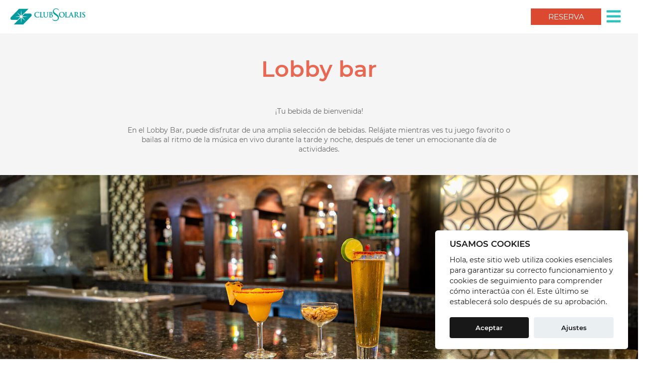

--- FILE ---
content_type: text/html; charset=UTF-8
request_url: https://dev.clubsolaris.com/hotel/gr-caribe-by-solaris/bares/lobby-bar
body_size: 13025
content:
<!DOCTYPE html>
<html lang="es-mx" prefix="og: http://ogp.me/ns#">
  <head>
        <link rel="manifest" href="/manifest.json">
    <meta charset="utf-8"/>
    <meta name="viewport" content="minimum-scale=1"/>
    <meta name="viewport" content="width=device-width, initial-scale=1.0, maximum-scale=1.0,minimum-scale=1.0" />
    <meta http-equiv="X-UA-Compatible" content="IE=edge" />
    <title>Lobby Bar en GR Caribe by Solaris</title>
    <link rel="preload" href="/js/min.js?1663357728" as="script">
    <link rel="preload" href="/css/min.css?62716327" as="style" onload="this.onload=null;this.rel='stylesheet'">
    <link rel="preload" href="/css/cookieconsent.min.css" as="style" onload="this.onload=null;this.rel='stylesheet'">
    
    <link rel="preload" as="style" href="/css/semantic/components/site.min.css"  onload="this.onload=null;this.rel='stylesheet'">
    <link rel="preload" as="style" href="/css/semantic/components/reset.min.css"  onload="this.onload=null;this.rel='stylesheet'">
    <link rel="preload" as="style" href="/css/semantic/components/menu.min.css"  onload="this.onload=null;this.rel='stylesheet'">
    <link rel="preload" as="style" href="/css/semantic/components/grid.min.css"  onload="this.onload=null;this.rel='stylesheet'">
    <link rel="preload" as="style" href="/css/semantic/components/dropdown.min.css"  onload="this.onload=null;this.rel='stylesheet'">

    <link rel="prefetch" as="style" href="/css/semantic/components/dimmer.min.css"  onload="this.onload=null;this.rel='stylesheet'">
    <link rel="prefetch" as="style" href="/css/semantic/components/modal.min.css"  onload="this.onload=null;this.rel='stylesheet'">
    
    <link rel="prefetch" href="/js/cookieconsent.js" as="script">
    <link rel="prefetch" href="/js/cookiesconfig.min.js?v=1" as="script">

     <!-- <link rel="stylesheet" href="/css/min.css?397332834" media="screen"> 
-->
    <!--
    <link rel="stylesheet" href="/css/semantic/components/transition.css" media="screen">
    <link rel="stylesheet" href="/css/semantic/components/sidebar.css" media="screen">
    <link rel="stylesheet" href="/css/semantic/components/button.css" media="screen">
    <link rel="stylesheet" href="/css/semantic/components/header.css" media="screen">
    <link rel="stylesheet" href="/css/semantic/components/dropdown.css" media="screen">
    <link rel="stylesheet" href="/css/semantic/components/icon.css" media="screen">
    <link rel="stylesheet" href="/css/semantic/components/input.css" media="screen">
    <link rel="stylesheet" href="/css/semantic/components/image.css" media="screen">
    <link rel="stylesheet" href="/css/semantic/components/form.css" media="screen">
    -->

    <!-- 
    <link rel="stylesheet" href="/css/min.css?85806943" media="none" onload="if(media!='all')media='all'">
    <noscript>
      <link rel="stylesheet" href="/css/min.css?1083363048">
    </noscript>
    <link rel="stylesheet" href="/css/min.css?1036097102" media="screen">
   -->
  
     
     <style media="screen">.halfcreen.container{background-color:#f5f5f5;padding-top:8rem;padding-bottom:1em;color:#fff;min-height:28vh;display:grid;grid-template-rows:min-content auto}p.main_description{margin:auto;max-width:800px;text-align:center;padding:2em 1em}.main.image{max-height:500px;object-fit:cover}.resort.header{font-size:3em!important;font-family:'Montserrat'!important;font-weight:600}h1.resort.header .sub.header{color:#fff;font-family:Jelytta!important;font-size:1em}.fullscreen.container p{color:#fff;font-size:1.5em}.food{margin-bottom:3em}.food .name{color:#a3a3a4;margin-bottom:.5em;font-size:large}.food .description{color:#a3a3a4}.menu-download-button{text-align:right;float:right;margin-right:2em;padding:1em;color:#ec6e60}.ui.gallery.stackable.grid>.column{padding:0!important}.gallery .column{max-height:400px;object-fit:cover}.slick-slider{max-width:100%}@media only screen and (max-width:480px){body{font-size:12px}.ui.header:first-child{margin-top:0}p.main_description{padding:.5em;text-align:center}.ui.stackable.grid>.row>.column{padding:0 1em!important}.ui.grid.gallery{margin:0}}@media only screen and (max-width:320px){.ui.grid.gallery{margin:0}}</style>
   <meta name="keywords" content="lobby bar en gr caribe by solaris, gr caribe by solaris deluxe lobby bar" />
   <script type="text/javascript">
     var lang_cookies  = '2'=='2'?'es':'en' ;
    </script>
    
    
   <!-- Cookieconsent -->
      <link rel="alternate" hreflang="es-mx" href="https://dev.clubsolaris.com/hotel/gr-caribe-by-solaris/bares/lobby-bar" />
  <link rel="alternate" hreflang="en-us" href="https://dev.clubsolaris.com/resort/gr-caribe-by-solaris/bars/lobby-bar" />
  <link rel="alternate" hreflang="x-default" href="https://dev.clubsolaris.com/resort/gr-caribe-by-solaris/bars/lobby-bar" />    
    <meta name="author" content="Royal Solaris">
    <meta property="og:site_name" content="Royal Solaris Resorts" />
    <meta property="og:locale" content="es-mx" />
    <meta property="og:type" content="website" />
    <meta property="og:title" content="Lobby Bar en GR Caribe by Solaris" />
    <meta property="og:description" content="Lobby Bar en GR Caribe by Solaris para disfrutar de una amplia selección de bebidas y al mismo tiempo escuchar música." />
    <meta property="og:url" content="https://dev.clubsolaris.com/hotel/gr-caribe-by-solaris/bares/lobby-bar" />
    <meta property="og:image" content="https://dev.clubsolaris.com/imgshotel/gr-caribe-by-solaris/bares/lobby-bar/lobby-bar.jpg" />
    <meta property="og:image:secure_url" content="https://dev.clubsolaris.com/imgshotel/gr-caribe-by-solaris/bares/lobby-bar/lobby-bar.jpg" />
    <meta name="twitter:card" content="summary" />
    <meta name="twitter:creator" content="@clubsolaris" />
    <meta name="twitter:site" content="@clubsolaris" />
    <meta name="twitter:description" content="Lobby Bar en GR Caribe by Solaris para disfrutar de una amplia selección de bebidas y al mismo tiempo escuchar música." />
    <meta name="twitter:title" content="Lobby Bar en GR Caribe by Solaris" />
    <meta name="twitter:image" content="https://dev.clubsolaris.com/imgshotel/gr-caribe-by-solaris/bares/lobby-bar/lobby-bar.jpg" />    
        <meta name="robots" content="noindex, none" /> 
    
    
    <meta http-equiv="origin-trial" content="[base64]">
<meta name="yandex-verification" content="ee16ee0227ceba92" />

    <link rel="preload" href="/js/cookieconsent.js" as="script">
    <link rel="preload" href="/js/cookiesconfig.min.js?v=1" as="script">



    
    <script defer>function elArquitecto(){ 
      let gallery_start=!1;let gallery=$(".ui.gallery.grid");window.addEventListener('resize',()=>{if(window.innerWidth<720){if(!gallery_start)
startGallery()}else{if(gallery_start)
endGallery()}});function startGallery(){gallery.removeClass("grid").slick({adaptiveHeight:!0,arrows:!1,dots:!0});gallery_start=!0}
function endGallery(){gallery.slick('unslick').addClass("grid")
gallery_start=!1}
if(window.innerWidth<720)
startGallery() 
     
  // $('#modalaviso').modal('show');

      }</script>
    
  <script type="application/ld+json">
  {
     "@context":"http://schema.org",
     "@type":"Organization",
     "name":"Hoteles Solaris",
     "url":"https://clubsolaris.com",
     "sameAs":[
        "http://www.facebook.com/clubsolarisresorts",
        "http://www.twitter.com/clubsolaris",
        "http://plus.google.com/+Clubsolaris",
        "http://www.instagram.com/clubsolaris",
        "http://www.youtube.com/clubsolaris",
        "http://www.linkedin.com/clubsolaris",
        "https://foursquare.com/v/royal-solaris-los-cabos/4bd38a26a8b3a593b8496a5f",
        "https://foursquare.com/v/gr-caribe-by-solaris/4e1e6092887799f23fef3c2e",
        "https://foursquare.com/v/gr-solaris-cancun/4bc77c9193bdeee1556f37ae",
        "https://foursquare.com/v/royal-solaris-cancun/4b5e3baaf964a5202b8529e3",
        "https://www.yelp.com/biz/royal-solaris-los-cabos-san-jos%C3%A9-del-cabo",
        "http://www.pinterest.com/royalsolarisresorts"
     ],
     "logo":"https://clubsolaris.com/imgs/club-solaris-logo.png",
     "contactPoint":[
        {
           "@type":"ContactPoint",
           "telephone":"+1 (855) 5955950",
           "contactType":"customer service"
        }
     ]
  }
  </script>      <script type="application/ld+json">
  {
    "@context": "http://schema.org/",
    "@type": "WebSite",
    "name": "Hoteles Solaris",
    "alternateName": "Club Solaris",
    "url": "https://dev.clubsolaris.com"
  }
  </script>    
  <script type="application/ld+json">
  {
    "@context": "http://schema.org",
    "@type": "BreadcrumbList",
    "itemListElement": 
    [{
        "@type": "ListItem",
        "position": 1,
        "item": {
          "@id": "https://dev.clubsolaris.com/hotel/gr-caribe-by-solaris",
          "name": "GR Caribe by Solaris | Hotel Todo Incluido | Club Solaris GR Caribe"
        }
      } ,
    {
        "@type": "ListItem",
        "position": 2,
        "item": {
          "@id": "https://dev.clubsolaris.com/hotel/gr-caribe-by-solaris/bares",
          "name": "Bares en el hotel GR Caribe by Solaris"
        }
      } ,
    {
        "@type": "ListItem",
        "position": 3,
        "item": {
          "@id": "https://dev.clubsolaris.com/hotel/gr-caribe-by-solaris/bares/lobby-bar",
          "name": "Lobby Bar en GR Caribe by Solaris"
        }
      } 
    ]
  }
  </script>    <link rel="canonical" href="https://clubsolaris.com/hotel/gr-caribe-by-solaris/bares/lobby-bar"/>
<script type="application/ld+json">
{
	"@context": "http://schema.org/",
	"@type": "ItemPage",
		"description":"Lobby Bar en GR Caribe by Solaris para disfrutar de una amplia selección de bebidas y al mismo tiempo escuchar música.",
		"image":"https://clubsolaris.com/imgshotel/gr-caribe-by-solaris/bares/lobby-bar/lobby-bar.jpg",
		"name":"Lobby Bar en GR Caribe by Solaris",
		"url":"https://clubsolaris.com/hotel/gr-caribe-by-solaris/bares/lobby-bar"
}
</script>
         
    <meta name="msapplication-TileColor" content="#ffe8d6">
    <meta name="msapplication-TileImage" content="/imgs/icons/ms-icon-144x144.png">
    <link rel="shortcut icon" href="/imgs/icons/favicon.ico" type="image/x-icon" />
    <meta name="mobile-web-app-capable" content="yes">
    <meta name="apple-mobile-web-app-capable" content="yes">
    <meta name="theme-color" content="#2b7483">
    <meta name="description" content="Lobby Bar en GR Caribe by Solaris para disfrutar de una amplia selección de bebidas y al mismo tiempo escuchar música.">
  </head>
  <body>
    <!-- Google Tag Manager (noscript) -->
<noscript><iframe src="https://www.googletagmanager.com/ns.html?id=GTM-M6CDR6V" height="0" width="0" style="display:none;visibility:hidden" title="google tag manager iframe"></iframe></noscript>
<!-- End Google Tag Manager (noscript) -->

<style>
  ul{
    list-style: none;
}

a{
    text-decoration: none;
    color: #000;
}

.navbar{
    position: fixed;
    top: 0;
    left: 0;
    width: 100%;
    background: #ffffff;
    z-index: 10;
}

.navbar, .buttons{
    display: flex;
    justify-content: space-between;
    align-items: center;
    gap: 1em;
}


.brand{
    font-weight: bolder;
    font-size: 1.5em;
}

/*.brand:hover{
    font-weight: bolder;
    color: #428aff;
}*/

button{
    border: none;
    transition: 0.3s;
    cursor: pointer;
}

.btn{
    font-family: 'Poppins', sans-serif;
    font-size: 1.1em;
    background: #DB4931;
    padding: 0.5em 1.3em;
    border-radius: 5px;
    color: #fff;
}

.btn:hover{
    background: #DB4931;
}

.menu-btn{
    margin-left: 1em;
    background: none;
    display: inline-block;
    color: #2bc4be;
}

.menu-btn span{
    font-size: 2.3em;
}

.dropdown > div, .sub-dropdown > div {
    cursor: pointer;
}

a:hover{
    color: #2bc4be;
}

.dropdown .menu a:hover{
    color: #2bc4be;
}

@media screen and (min-width: 1301px) {
  
    
   li.dropdown {
    font-size: 1.2em;
    }

    .btn-reserva-menubar{
    height: 66px!important;
}

    .navbar{
        padding: 0 1.5em;
        filter: drop-shadow(1px 4px 7px rgba(0, 0, 0, 0.72));
    }
    .dropdown > div{
        padding: 1.5em 1em;
    }
    .mega-menu{
        display: flex;
        justify-content: center;
        margin-top: 5px;
        margin-bottom: 5px;
        color:black!important;
       /* font-size: 16px!important;*/
    }
    .menu-btn{
        display: none;
    }
    .menu{
        background: #fff;
        position: absolute;
        top: 4.5em;
        left: 0;
        width: 100%;
        padding: 0 2em;
        overflow-y: scroll;
        transition: 0.4s ease-in-out;
        display: flex;
        justify-content: center;
        align-items: flex-start;
        gap: 2em;
    }

    .menu > li:first-child{
        font-size: 1.1em;
        font-weight: bold;
        margin: 0;
    }

    .sub-dropdown > div span:first-child{
        font-weight: bold;
    }
    
    .dropdown > div{
        /*border-bottom: 3px #fff solid;*/
        transition: 0.3s;
    }

    .dropdown:hover > div{
        border-color: #000;
        color: #2bc4be;
    }

    .dropdown li{
        margin-bottom: 1em;
    }

    .dropdown > div span:last-child, 
    .sub-dropdown > div{
        display: none;
    }

    /* Width */
    .menu::-webkit-scrollbar{
        width: 8px;
    }
    /* Track */
    .menu::-webkit-scrollbar-track{
        background: #f1f1f1;
    }
    /* Handle */
    .menu::-webkit-scrollbar-thumb{
        background: #888;
    }

    /* Handle on hover */
    .menu::-webkit-scrollbar-thumb:hover{
        background: #555;
    }

    /* Hide menu */
    .menu{
        height: 0;
    }
    .dropdown:hover .menu{
        height: auto;
        padding: 2em 2em 0em 2em;
        color: #2bc4be;
        margin-left: auto;
    }
}


/* Responsive Design */
@media screen and (max-width: 1300px) {
    .navbar{
        padding: 1em 1.5em;
    }
    .menu-container{
        background: #fff;
        position: absolute;
        top: 4.4em;
        left: 0;
        width: 100%;
        overflow-y: hidden;
        transition: 0.3s ease-in-out;
        
    }

    /* Width */
    .mega-menu::-webkit-scrollbar{
        width: 8px;
    }
    /* Track */
    .mega-menu::-webkit-scrollbar-track{
        background: #f1f1f1;
    }
    /* Handle */
    .mega-menu::-webkit-scrollbar-thumb{
        background: #888;
    }
    /* Handle on hover */
    .mega-menu::-webkit-scrollbar-thumb:hover{
        background: #555;
    }
    .mega-menu{
        padding: 0 1em 1em 1em;
        height: 100%;
        overflow-y: scroll;
    }
    .mega-menu li{
        font-weight: bold;
        font-size: 1.1em;
    }
    .mega-menu li > div{
        display: flex;
        justify-content: space-between;
        align-items: center;
        gap: 0.5em;
    }
    .menu li{
        /*padding: 0 1em;*/
        font-size: 1em;
        font-weight: 400;
    }
    .menu a{
        display: block;
        margin: 0.8em 0;
    }
    .menu{
        display: none;
    }
    /* Toggle class for Javascript */
    .menu-show{
        display: block;
    }
    .material-symbols-outlined{
        transition: 0.3s;
    }
    /* Toggle class for javascript */
    .icon-rotated{
        transform: rotate(90deg);
    }
    .dropdown>div, .sub-dropdown > div{
        cursor: pointer;
        padding: 0.5em;
    }
    .sub-menu{
        font-size: 0.9em;
        display: none;
    }
    /* Toggle class for Javascript */
    .sub-menu-show{
        display: block;
    }
    .dropdown:hover>div, .sub-dropdown:hover>div{
        background: #2BC4BE;
        color:#ffffff;
    }
    /* Hide menu */
    .menu-container{
        height: 0;
    }
    /* Toggle class for javascript */
    .mega-menu-show{
        height: 80vh;
    }
}


</style>

<nav class="navbar">
        <a href="https://clubsolaris.com/es" class="brand"><img src="https://dev.clubsolaris.com/imgs//club_solaris_royal_solaris_resorts_logo-150px.png" width="150px;" alt="Club Solaris and Royal Solaris. All-Incluisve Resorts in Mexico"> </a>
        <div class="menu-container">
            <ul class="mega-menu">
                <li class="dropdown">
                    <div>
                        <span>Todo Incluido</span>
                        <span class="material-symbols-outlined">
                            <i class="chevron right icon"></i>
                        </span>
                    </div>
                    <ul class="menu">
                        <li>
                           <!-- <a href="#">All-Incluisve</a> -->
                         </li>
                        <li >
                          <!-- class="sub-dropdown" <div> 
                                <span>What is included1</span> 
                                <span class="material-symbols-outlined"> 
                                    <i class="chevron right icon"></i>
                                </span>
                            </div> -->
                            <ul class="dropdown">
                                <li>
                                    <a href="/es/todo-incluido">Que está Incluido?</a>
                                </li>
                                <li>
                                    <a href="/es/explayate-sin-preocupaciones">Garantía Solaris</a>
                                </li>
                                <li>
                                    <a href="/compara-hoteles">Compara los Hoteles</a>
                                </li>
                                <li>
                                    <a href="/transportacion">Reserva tu Transportación</a>
                                </li>
                            </ul>
                        </li>
                    </ul>
                </li>
                <!-- Resorts -->
                <li class="dropdown">
                  <div>
                        <span>
                        Hoteles
                        </span>
                        <span class="material-symbols-outlined">
                            <i class="chevron right icon"></i>
                        </span>
                    </div>
                    <ul class="menu">
                     <li>
                           <!-- <a href="#">Compare Resorts</a>-->
                      </li>
                        <li class="sub-dropdown">
                            <div>
                                <span>Royal Solaris Los Cabos</span>
                                <span class="material-symbols-outlined">
                                    <i class="chevron right icon"></i>
                                </span>
                            </div> 
                            <ul class="sub-menu">
                                <li>
                                    <a href="/hotel/royal-solaris-los-cabos"><strong>Royal Solaris Los Cabos</strong></a>
                                </li>
                                <li>
                                    <a href="/hotel/royal-solaris-los-cabos/cuartos">Cuartos</a>
                                </li>
                                <li>
                                    <a href="/hotel/royal-solaris-los-cabos/restaurantes">Restaurantes</a>
                                </li>
                                <li>
                                    <a href="/hotel/royal-solaris-los-cabos/bares">Bares</a>
                                </li>
                                <li>
                                    <a href="/hotel/royal-solaris-los-cabos/actividades">Actividades</a>
                                </li>
                                <li>
                                    <a href="/hotel/royal-solaris-los-cabos/shows">Shows</a>
                                </li>
                                <li>
                                    <a href="/hotel/royal-solaris-los-cabos#facilities">Instalaciones</a>
                                </li>
                                <li>
                                    <a href="/hotel/royal-solaris-los-cabos/spa">SPA</a>
                                </li>
                                <li>
                                    <a href="/hotel/royal-solaris-los-cabos/club-infantil">Club Infantil</a>
                                </li>
                            </ul>
                        </li>
                        <li class="sub-dropdown">
                            <div>
                                <span>Royal Solaris Cancun</span>
                                <span class="material-symbols-outlined">
                                     <i class="chevron right icon"></i>
                                </span>
                            </div>
                            <ul class="sub-menu">
                                <li>
                                    <a href="/hotel/royal-solaris-cancun"><strong>Royal Solaris Cancun</strong></a>
                                </li>
                                <li>
                                    <a href="/hotel/royal-solaris-cancun/cuartos">Cuartos</a>
                                </li>
                                <li>
                                    <a href="/hotel/royal-solaris-cancun/restaurantes">Restaurantes</a>
                                </li>
                                <li>
                                    <a href="/hotel/royal-solaris-cancun/bares">Bares</a>
                                </li>
                                <li>
                                    <a href="/hotel/royal-solaris-cancun/actividades">Actividades</a>
                                </li>
                                <li>
                                    <a href="/hotel/royal-solaris-cancun/shows">Shows</a>
                                </li>
                                <li>
                                    <a href="/hotel/royal-solaris-cancun#facilities">Instalaciones</a>
                                </li>
                                <li>
                                    <a href="/hotel/royal-solaris-cancun/spa">SPA</a>
                                </li>
                                <li>
                                    <a href="/hotel/royal-solaris-cancun/club-infantil">Club Infantil</a>
                                </li>
                            </ul>
                        </li>
                        <li class="sub-dropdown">
                            <div>
                                <span>GR Caribe by Solaris</span>
                                <span class="material-symbols-outlined">
                                    <i class="chevron right icon"></i>
                                </span>
                            </div>
                            <ul class="sub-menu">
                                <li>
                                    <a href="/hotel/gr-caribe-by-solaris"><strong>GR Caribe by Solaris</strong></a>
                                </li>
                                <li>
                                    <a href="/hotel/gr-caribe-by-solaris/cuartos">Cuartos</a>
                                </li>
                                <li>
                                    <a href="/hotel/gr-caribe-by-solaris/restaurantes">Restaurantes</a>
                                </li>
                                <li>
                                    <a href="/hotel/gr-caribe-by-solaris/bares">Bares</a>
                                </li>
                                <li>
                                    <a href="/hotel/gr-caribe-by-solaris/actividades">Actividades</a>
                                </li>
                                <li>
                                    <a href="/hotel/gr-caribe-by-solaris/shows">Shows</a>
                                </li>
                                <li>
                                    <a href="/hotel/gr-caribe-by-solaris#facilities">Instalaciones</a>
                                </li>
                            </ul>
                        </li>
                        <li class="sub-dropdown">
                            <div>
                                <span>GR Solaris Cancun</span>
                                <span class="material-symbols-outlined">
                                    <i class="chevron right icon"></i>
                                </span>
                            </div>
                            <ul class="sub-menu">
                                <li>
                                    <a href="/hotel/gr-solaris-cancun"><strong>GR Solaris Cancun</strong></a>
                                </li>
                                <li>
                                    <a href="/hotel/gr-solaris-cancun/cuartos">Cuartos</a>
                                </li>
                                <li>
                                    <a href="/hotel/gr-solaris-cancun/restaurantes">Restaurantes</a>
                                </li>
                                <li>
                                    <a href="/hotel/gr-solaris-cancun/bares">Bares</a>
                                </li>
                                <li>
                                    <a href="/hotel/gr-solaris-cancun/actividades">Actividades</a>
                                </li>
                                <li>
                                    <a href="/hotel/gr-solaris-cancun/shows">Shows</a>
                                </li>
                                <li>
                                    <a href="/hotel/gr-solaris-cancun#facilities">Instalaciones</a>
                                </li>
                                <li>
                                    <a href="/hotel/gr-solaris-cancun/spa">SPA</a>
                                </li>
                                <li>
                                    <a href="/hotel/gr-solaris-cancun/club-infantil">Club Infantil</a>
                                </li>
                            </ul>
                        </li>
                        <li class="sub-dropdown">
                            <div>
                                <span>GR Solaris Lighthouse Los Cabos</span>
                                <span class="material-symbols-outlined">
                                    <i class="chevron right icon"></i>
                                </span>
                            </div>
                            <ul class="sub-menu">
                                <li>
                                    <a href="#"><strong>GR Solaris Lighthouse Los Cabos</strong></a>
                                </li>
                                <li>
                                    <a href="">(Proximamente)</a>
                                </li>
                            </ul>
                        </li>
                    </ul>
                </li>
                <!-- Women section -->
                <li class="dropdown">
                    <div>
                        <span>Destinos</span>
                        <span class="material-symbols-outlined">
                            <i class="chevron right icon"></i>
                        </span>
                    </div>
                    <ul class="menu">
                        <li>
                            <!-- <a href="#">Women</a> -->
                        </li>
                        <li class="sub-dropdown">
                            <div>
                                <span>Cancun</span>
                                <span class="material-symbols-outlined">
                                    <i class="chevron right icon"></i>
                                </span>
                            </div>
                            <ul class="sub-menu">
                              <!--  
                                <li>
                                    <a href="/es/tours?destino=cancun">Tours en Cancun</a>
                                </li>
                                -->
                                <li>
                                    <a href="/es/guia-turistica-cancun">Guía turística de Cancún</a>
                                </li>
                            </ul>
                        </li>
                        <li class="sub-dropdown">
                            <div>
                                <span>Los Cabos</span>
                                <span class="material-symbols-outlined">
                                    <i class="chevron right icon"></i>
                                </span>
                            </div>
                            <ul class="sub-menu">
                              <!--  <li>
                                    <a href="/es/tours?destino=cabo">Tours en Los Cabos</a>
                                </li>
                                -->
                                <li>
                                    <a href="/es/guia-turistica-los-cabos">Guía turística de Los Cabos</a>
                                </li>
                            </ul>
                        </li>
                    </ul>
                </li>
                <!-- Tours 
                <li class="dropdown">
                    <div>
                        <span>Tours</span>
                        <span class="material-symbols-outlined">
                            <i class="chevron right icon"></i>
                        </span>
                    </div>
                    <ul class="menu">
                        <li>
                            <!- - <a href="#">Women</a> - ->
                        </li>
                        <li class="sub-dropdown">
                            <div>
                                <span>Cancun</span>
                                <span class="material-symbols-outlined">
                                    <i class="chevron right icon"></i>
                                </span>
                            </div>
                            <ul class="sub-menu">
                              <!--  
                                <li>
                                    <a href="/es/tours?destino=cancun">Tours en Cancun</a>
                                </li>
                                - ->
                                <li>
                                    <a href="/es/tours?destino=cancun">Tours en Cancún</a>
                                </li>
                            </ul>
                        </li>
                        <li class="sub-dropdown">
                            <div>
                                <span>Los Cabos</span>
                                <span class="material-symbols-outlined">
                                    <i class="chevron right icon"></i>
                                </span>
                            </div>
                            <ul class="sub-menu">
                              <!- -  <li>
                                    <a href="/es/tours?destino=cabo">Tours en Los Cabos</a>
                                </li>
                                - ->
                                 <li>
                                     <a href="/es/tours?destino=cabo">Tours en Los Cabos</a>
                                 </li>
                             </ul>
                         </li>
                     </ul>
                 </li>
                 -->
                
                <!-- Kids section -->
                <li class="dropdown">
                    <div>
                        <span>Promociones</span>
                        <span class="material-symbols-outlined">
                            <i class="chevron right icon"></i>
                        </span>
                    </div>
                    <ul class="menu">
                        <li>
                           <!-- <a href="#">Kids</a> -->
                        </li>
                        <li class="sub-dropdown">
                         <!--   <div>
                                <span>Promotions</span>
                                <span class="material-symbols-outlined">
                                    <i class="chevron right icon"></i>
                                </span>
                            </div> -->
                            <ul class="dropdown">
                                <li>
                                    <a href="/promociones">Ofertas Especiales</a>
                                </li>
                                <li>
                                    <a href="/bodas-en-la-playa">Bodas en la playa</a>
                                </li>
                            </ul>
                        </li>
                    </ul>
                </li>
                <!-- Collections section -->
                <li class="dropdown">
                    <div>
                        <span><a href="/es/blog">Blog</a></span>
                       <span class="material-symbols-outlined">
                            <!-- <i class="chevron right icon"></i>-->
                        </span> 
                    </div>
                </li>
                <li class="dropdown">
                    <div>
                        <span>Contacto</span>
                        <span class="material-symbols-outlined">
                            <i class="chevron right icon"></i>
                        </span>
                    </div>
                    <ul class="menu">
                        <li>
                           <!-- <a href="#">Kids</a> -->
                        </li>
                        <li class="sub-dropdown">
                           <!-- <div>
                                <span>Contact</span>
                                <span class="material-symbols-outlined">
                                    <i class="chevron right icon"></i>
                                </span>
                            </div> -->
                            <ul class="dropdown" style="padding-left:0px;">
                                    <p><a href="tel:8002847394"> <i class="phone icon"></i>MEXICO: (800) 284 7394</a><br><br>
                                    <a href="tel:+529988001353"> <i class="phone icon"></i>INTERNACIONAL: +52 (998) 800 1353</a></p>
                                    
                                <li style="display: flex; justify-content: space-evenly;">
                                  <a href="https://www.facebook.com/clubsolarisresorts" aria-label="Siguenos en Facebook">
                                    <i class="circular grey inverted link icon facebook"></i>
                                  </a>
                                  <a href="https://twitter.com/clubsolaris" aria-label="Siguenos en Twitter">
                                    <i class="circular grey inverted link icon twitter"></i>
                                  </a>
                                  <a href="https://www.instagram.com/clubsolaris/" aria-label="Siguenos en Instagram">
                                    <i class="circular grey inverted link icon instagram"></i>
                                  </a>
                                  <a href="https://www.youtube.com/clubsolaris" aria-label="Siguenos en Youtube">
                                    <i class="circular grey inverted link icon youtube"></i>
                                  </a>
                                </li>
                            </ul>
                        </li>
                    </ul>
                </li>
                <li class="dropdown">
                    <div>
                        <span><a href="https://clubsolarisvip.com/es" target="_blank" alt="Area de socios" aria-label="Entra al Area para socios de Club Solaris"><i class="user circle icon"></i></a></span>
                       <span class="material-symbols-outlined">
                            <!-- <i class="chevron right icon"></i>-->
                        </span> 
                    </div>
                </li>
                <li class="dropdown">
                    <div>
                        <span><a href="/resort/gr-caribe-by-solaris/bars/lobby-bar">ENG</a></span>
                       <span class="material-symbols-outlined">
                            <!-- <i class="chevron right icon"></i>-->
                        </span> 
                    </div>
                </li>
            </ul>
        </div>

        <div class="buttons" style="z-index:30!important;">
           <div class="ui computer only grid btn-reserva-menubar" style="background-color: #DB4931; display: flex;
    align-items: center;"> <a  id="booking_link" href="#reservation" onclick="startBooking(event)"><button class="btn"> RESERVA </button></a></div>
            <button class="menu-btn" aria-label="button">
                <span class="material-symbols-outlined">
                    <i class="bars icon"></i>
                </span>
            </button>
        </div>
    </nav>
    

    
<script>
// Get elements from the DOM
const menuBtn = document.querySelector('.menu-btn');
const menu = document.querySelector('.menu-container');
const dropdowns = document.querySelectorAll('.dropdown > div');
const subDropdowns = document.querySelectorAll('.sub-dropdown > div');

// Toggle variable
let menuOpen = false;

// Set click event to menu button
menuBtn.addEventListener('click', ()=>{
    // Toggle mega menu show class
    menu.classList.toggle('mega-menu-show');
    // If the menu open variable is false
    if(menuOpen===false){
        // Set the close icon to the menu button
        menuBtn.innerHTML=`
        <span class="material-symbols-outlined">
            <i class="x icon"></i>
        </span>
        `;
        // Set menu open to true
        menuOpen = true;
    }
    else{
        // Set the menu icon to the menu button
        menuBtn.innerHTML=`
        <span class="material-symbols-outlined">
            <i class="bars icon"></i>
        </span>
        `;
        // Set menu open to false
        menuOpen = false;
    }
});

// Select all dropdowns
dropdowns.forEach(dropdown=>{
    // Add click event
    dropdown.addEventListener("click", (e)=>{
        // Toggle dropdown menu show class
        dropdown.nextElementSibling.classList.toggle('menu-show');
        // Toggle icon rotated class
        dropdown.lastElementChild.classList.toggle('icon-rotated');
    });
});

// Select all sub dropdowns
subDropdowns.forEach(subDropdown=>{
    // Add click event
    subDropdown.addEventListener('click', (e)=>{
        // Toggle sub dropdown menu show class
        subDropdown.nextElementSibling.classList.toggle('sub-menu-show');
        // Toggle icon rotated class
        subDropdown.lastElementChild.classList.toggle('icon-rotated');
    });
});

</script>

    <div class="pusher">
        <div class="halfcreen container">
  <h1 class="ui massive center aligned salmon header">
   Lobby bar
  </h1>
  <p class="main_description" style="">
    ¡Tu bebida de bienvenida!
    <br></br>
     En el Lobby Bar, puede disfrutar de una amplia selección de bebidas. Relájate mientras ves tu juego favorito o bailas al ritmo de la música en vivo durante la tarde y noche, después de tener un emocionante día de actividades.
  </p>
</div>
<img class="ui fluid main image" src="https://dev.clubsolaris.com/imgsresort/gr-caribe-by-solaris/bars/lobby-bar/lobby_bar.jpg" alt="lobby bar">

<br>
<br>
<h2 class="ui massive center aligned salmon header">
  Menú
</h2>
<br>
<br>
<div class="ui three column stackable grid">
  <div class="centered row">
    <div class="column">
      <div class="ui teal header">
        WHISKEY
      </div>
      <br>
      <div class="food">
        <div class="name">
         7&7
        </div>
        <div class="description">
         Disfruta de esta sencilla y refrescante bebida clásica preparada solamente con wiskey y refresco sabor lima-limón.
        </div>
      </div>
      <div class="food">
        <div class="name">
          Whiskey agrio (sour)
        </div>
        <div class="description">
          El Whiskey Sour o amargo, es un famoso y llamativo cóctel preparado con iskey Escosés con jugo de limón, jarabe de azúcar y, opcionalmente pero muy recomendado, clara de huevo para dar textura y adornado con cáscara de limón.
        </div>
      </div>
      <div class="food">
        <div class="name">
         John Collins 
        </div>
        <div class="description">
         Esta refrescante y burbujeante bebida esta preparada con wiskey, zumo de limón, jarabe de azúcar, agua mineral, una rodaja de limón y una cereza para dornar.
        </div>
      </div>
      <div class="food">
        <div class="name">
          Old Fashioned
        </div>
        <div class="description">
           Un trago que no pasará de moda por su delicioso sabor, esta elaborao con wiskey, azucar, licor extra seco, agua mineral, un toque de jugo de naranja.
        </div>
      </div>
      <div class="food">
        <div class="name">
          Siete silencioso
        </div>
        <div class="description">
           Un trago tan sencillo creado en honor al termino de la era de la prohibición en Estados Unidos. se prepara con wiskey, Triple sec, jugo de limón y jarabe.
        </div>
      </div>
    </div>

    <div class="column">
      <div class="ui teal header">
        MARGARITAS
      </div>
      <br>
      <div class="food">
        <div class="name">
          Margarita azul
        </div>
        <div class="description">
          La bebida mas <em>chic</em> para refrescarte. Tequila, jugo de limón, Curazao azul, azucar y un toque de sal.
        </div>
      </div>
      <div class="food">
        <div class="name">
          Margarita limón
        </div>
        <div class="description">
          La clásica margarita con tequila, licor de naranja, jugo de limón, y azucar.
        </div>
      </div>
      <div class="food">
        <div class="name">
          Margarita fresa
        </div>
        <div class="description">
            Hecha con Tequila, licor de naranja triple sec, jugo de limón, fresas frescas y azucar.
        </div>
      </div>
      <div class="food">
        <div class="name">
          Margarita mango
        </div>
        <div class="description">
          Refrescante bebida con Tequila, licor de naranja triple sec, jugo de limón, mango fresco y azucar.
        </div>
      </div>
      <div class="food">
        <div class="name">
          Margarita chile
        </div>
        <div class="description">
          Atrevete a probar esta deliciosa margarita con tequila, pepino, licor de naranja, limón y chile serrano.
        </div>
      </div>
    </div>
   </div>     
  </div>
  <div class="centered row food ">
    <div class="column">
      <div class="description">
        Este menú es un ejemplo.
      </div>
      
    </div>
  </div>
</div>
        <footer>
  <div class="ui teal centered huge header">
    GR CARIBE BY SOLARIS
  </div>
  
  <div class="ui stackable two column grid">
      <div class="phone centered row">
        <div class="ui teal centered header" style="">
          <p>Dirección: Blvd. Kukulcán Km. 20.5 Lote. 64 bis 2da Sección A, Zona Hotelera Cancún, Q.R. 77500 - México</p>
                    <p>Correo Electrónico: <a href="/cdn-cgi/l/email-protection#4634293f272a35292a27342f352a2935252724293506252a332435292a27342f356825292b" style="color:#fff!important;"><span class="__cf_email__" data-cfemail="3453465755465d5651564d475b5855465d477457584156475b5855465d471a575b59">[email&#160;protected]</span></a></p>
        </div>
      </div>
      <div class="ui centered row white" style="line-height: 2.7em; color:white;">
         GR Caribe by Solaris Teléfonos:
      </div>
      <div class="phone centered row"  style="line-height: 2.7em;">
        <div class="ui teal centered header" style="font-family: 'Montserrat' !important;">
        DESDE USA/CANADA: <a href="tel:+18552188333" style="color:#fff;">1(855) 218 8333</a> &nbsp;- &nbsp; INTERNACIONAL: <a href="tel:+529988001353" style="color:#fff!important;">+52 (998) 800 1353</a> &nbsp;- &nbsp; DESDE MÉXICO: <a href="tel:+8002847394" style="color:#fff!important;">(800) 284 7394</a>
        </div>
    </div>
  </div>
    <!-- nuevo hook news -->
<div class="centered row" style="padding: 1em 1.5em 0.5em 1.5em">
        <div id="form">
             <div class="ui header salmon center aligned page title" style="font-size: 2.5em!important;">
              Suscríbete a nuestro Magazine
            </div>
            <div class="ui stackable" style="display:flex; flex-wrap: wrap; justify-content: space-evenly; align-items: flex-start; column-gap: 1em;">
              <div>
                <input class="ui input labeled column" style="background-color: rgb(209 209 209)!important; margin-bottom: 5px!important; padding: 0.3em; border:solid 1px darkgrey" name="fname" placeholder="Nombre" id="fname_newsletter"></input>
              </div>
               <div hidden>
                <input class="ui input labeled column" style="background-color: rgb(209 209 209)!important; margin-bottom: 5px!important; padding: 0.3em; border:solid 1px darkgrey" name="phone" placeholder="Teléfono" id="phone_newsletter" value="00000000000"></input>
              </div>
                <div hidden>
                <input class="ui input labeled column" style="background-color: rgb(209 209 209)!important; margin-bottom: 5px!important; padding: 0.3em; border:solid 1px darkgrey" name="lenguaje" placeholder="lenguaje" id="lenguaje" value="es"></input>
              </div>
              
              <div>
                <input class="ui input labeled column" style="background-color: rgb(209 209 209)!important; margin-bottom: 5px!important; padding: 0.3em; border:solid 1px darkgrey" name="fname" placeholder="Email" id="email_newsletterr"></input>
              </div>
              
                   <div style="text-align:center;">
                     <span class="ui salmon compact center aligned medium button" id="subscribe_to_newsletter">¡Suscríbeme!
                     </span><br>
                     <small style="margin-top:2em !important;">También odiamos el SPAM, No te preocupes
                     </small>
                  </div> 
            
            </div>

        </div>
            <div class="ui input right labeled" style="margin-top:0.5em !important;">
               <div id="subscription_msg" hidden>
            <span style="font-size: 1.5em;">Listo!</span><br><br><span style="0.9em">Pronto recibirás tips, noticias y mucho más!</span>
              </div>
            </div>
</div>
<!-- fin new hook news -->
   <div class="ui teal centered huge header">
    HOTELES SOLARIS TODO INCLUIDO
  </div> 

  <div class="ui stackable four column grid">
    <div class="centered row">
      <div class="column">
        <img src="" alt="" class="ui image">
        <a href="/hotel/royal-solaris-los-cabos"><div class="ui salmon center aligned header" style="font-family: 'Montserrat' !important;">ROYAL SOLARIS <br> LOS CABOS</div></a>
      </div>
      <div class="column">
        <img src="" alt="" class="ui image">
        <a href="/hotel/royal-solaris-cancun"><div class="ui salmon center aligned header" style="font-family: 'Montserrat' !important;">ROYAL SOLARIS <br> CANCUN</div></a>
      </div>
      <div class="column">
        <img src="" alt="" class="ui image">
        <a href="/hotel/gr-solaris-cancun"><div class="ui salmon center aligned header" style="font-family: 'Montserrat' !important;">GR SOLARIS <br> CANCUN</div></a>
      </div>
      <div class="column">
        <img src="" alt="" class="ui image">
        <a href="/hotel/gr-caribe-by-solaris"><div class="ui salmon center aligned header" style="font-family: 'Montserrat' !important;">GR CARIBE <br> BY SOLARIS</div></a>
      </div>
    </div>
    <div class="centered row">
        <a href="https://www.facebook.com/clubsolarisresorts" aria-label="Siguenos en Facebook">
          <i class="circular grey inverted link icon facebook"></i>
        </a>
        <a href="https://twitter.com/clubsolaris" aria-label="Siguenos en Twitter">
          <i class="circular grey inverted link icon twitter"></i>
        </a>
        <a href="https://www.instagram.com/clubsolaris/" aria-label="Siguenos en Instagram">
          <i class="circular grey inverted link icon instagram"></i>
        </a>
        <a href="https://www.youtube.com/clubsolaris" aria-label="Siguenos en Youtube">
          <i class="circular grey inverted link icon youtube"></i>
        </a>
        <a href="https://telegram.me/clubsolaris" aria-label="Contactanos por Telegram">
          <i class="circular grey inverted link icon telegram"></i>
        </a>
        <a href="https://api.whatsapp.com/send?phone=12109813490" aria-label="Contactanos por Whatsapp">
          <i class="circular grey inverted link icon whatsapp"></i>
        </a>
    </div>
    <div class="links centered row"  style="line-height: 2.7em;">
      <a href="/es/mapa-sitio" class="ui link center aligned">MAPA DE SITIO</a>
      <a href="/es/acerca-de-nosotros" class="ui link center aligned">ACERCA DE NOSOTROS</a>
      <a href="/es/contacto" class="ui link center aligned">CONTACTO</a>
      <a href="/es/terminos-y-condiciones" class="ui link center aligned">TÉRMINOS Y CONDICIONES</a>
      <a href="/es/practicas-de-seguridad" class="ui link center aligned">PRÁCTICAS DE SEGURIDAD</a>
      <a href="/es/politicas-de-privacidad" class="ui link center aligned">PRIVACIDAD</a>
      <a href="/activacion" class="ui link center aligned">ACTIVA TU CERTIFICADO</a>
      <a href="/es/preguntas-frecuentes" class="ui link center aligned">PREGUNTAS FRECUENTES</a>
    </div>
    <div class="centered row">
      <small>
        <span><i class="copyright icon"></i>Todos los derechos reservados para Club Solaris y Royal Solaris <i class="trademark icon"></i> - Mexico 2021</span>
      </small>
    </div>
  </div>
  
<!-- doble chat   -->
<a href="https://wa.me/+12109813490?text=" class="floating" target="_blank">
 <i class="whatsapp icon" style="margin-top: 11px;
    margin-left: -3px;"></i>
</a>
<a href="#" class="floating2" id="menuchat">
 <p class="chatletras">Chat</p>
</a> 
</footer>
<script data-cfasync="false" src="/cdn-cgi/scripts/5c5dd728/cloudflare-static/email-decode.min.js"></script><script>
$('#subscribe_to_newsletter').click(function(evnt){
     $('#subscribe_to_newsletter').addClass("disabled loader");
       var $fname=$('#fname_newsletter');
       var $telefono = $('#phone_newsletter');
       var $email = $('#email_newsletterr');
       var $subscription_msg = $('#subscription_msg');
       if ($fname.val()!='' && $telefono.val()!='' && $email.val()!=''){
          save_magazine($email.val(),$fname.val(),$telefono.val(),'en').done(function(data) {
             
             console.log(data);
             $("#form").hide();
             $("#subscription_msg").show();
             
           });
          
       }else {
           $subscription_msg.html('Verifica tu informacion');
       }
  
});


function save_magazine(email,name,telefono,lenguaje){
   var postInfo = {
    "email": email,
    "telefono": telefono,
    "lenguaje": lenguaje,
    "nombre": name,
    "descarga": '1',
    "source": 'mag_es'
    };
    
   console.log( JSON.stringify(postInfo) );
 return $.ajax({
    url : 'https://api.clubsolaris.com/salesforce/add_record_magazine',
    type: 'POST',
    data: postInfo,
    crossDomain: true,
    dataType: 'json',
    headers: {
      'Accept'          : '*/*',
      'Authorization' : 'Bearer Xvs4aWPE3AJ2Afkc',
    },
    success : function(json) {
     console.log('solicitud hecha: '+JSON.stringify(json));
    
      
   },
     error: function (error) {
    //   $("#tours").html('<h1>No tours were found in the date range, please select another</h1>');
    console.log('hubo un error: '+JSON.stringify(error));
     // //console.log(error);
     }

  });
}
</script>
    </div>
    <style>
.resort.dropdown .menu{
  min-height: 173px !important;
}
#booking_form {
 text-align:center;
 min-width: 296px;
 
}
#booking_form label{
  font-size:1.2rem;
}
#booking_form .field {
 /*! padding-top:1em; */display:grid;
 background: none;
}
#booking_form .ui.dropdown.selection {
 border-radius:0 !important;
 /*! overflow: hidden; */

}

.four.fields{
  display: grid !important;
  grid-template-columns: 1fr 1fr !important
}

.four.fields .field{
  width: 100%;
  min-width:100%;
}

.four.fields.ages{
  display: grid !important;
  grid-template-columns: 1fr 1fr 1fr 1fr
}

.ageField{
  display: grid;
  grid-template-columns: 1fr 1fr 1fr;
}
.ageField input{
  padding: 0.4em  0.5em  0.4em 0 !important;
  border-radius: 0.5em !important;
  grid-column: 1/4;
  grid-row: 1;
  text-align: center;
}
.ageField>div{
  z-index: 999;
  padding-top: 0.5em;
  grid-row: 1;
  grid-column: 1;
  cursor: pointer;
}
.ageField>div:nth-child(3){
  grid-column: 3;
}
.ageField input{
  max-width: 100%;
}
#paxForm label{
  font-size: 1.1em;
}

@media only screen and (max-width:480px) {
  #booking_form {
   text-align:center;
   min-width: unset;
  }
  .ui.mini.booking.modal>.content{
    padding:0 !important;
  }
}
</style>
<script>

  function formatDate(date) {
    var day = date.getDate();
    var month = date.getMonth() + 1;
    var year = date.getFullYear();
    day = (day - 0) > 9 ? day : "0" + day;
    month = (month - 0) > 9 ? month : "0" + month;
    date = year + "-" + month + "-" + day;
    return date;
  }
  
  function create_Element(type, attributes) {
    var item = document.createElement(type);
    if (typeof attributes !== 'undefined') {
      Object.keys(attributes).forEach(function(key, i) {
        item.setAttribute(key, attributes[key]);
      });
    }
    return item;
  }
  
  function createElement(type, attributes, append) {
    var item = document.createElement(type);
    if (typeof attributes !== 'undefined') {
      Object.keys(attributes).forEach(function(key, i) {
        item.setAttribute(key, attributes[key]);
      });
    }
    if (typeof append !== 'undefined') item.appendChild(append);
    return item;
  }

  function createSelect(attributes, options, value) {
    attributes.class = typeof attributes.class === 'undefined' ? "ui dropdown" : attributes.class;
    var select = createElement("select", attributes)
    for (var i = 0; i < options.length; i++) {
      var option = document.createElement("option");
      option.value = options[i];
      option.text = options[i];
      if (options[i] == value) {
        option.selected = true;
      }
      select.appendChild(option);
    }
    return select;
  }
  
  function showBookingStep(steep){
    if(steep ==  'two' ){
      var form = "#booking_form";
      let data = $(form).serializeObject();
      if( data.cin != "" && data.cout != ""){
        $("#booking_form .step").slideUp();
        $(`#booking_form .step.${steep}`).slideDown();  
      }else{
       alert("Porfavor elige fechas") 
      }
    }else{
      $("#booking_form .step").slideUp();
      $(`#booking_form .step.${steep}`).slideDown();  
    }
  }
  
  function addPaxRows(rooms) {
    var id = "paxForm";
    var form = "#booking_form";
    var paxForm = document.getElementById(id);
    paxForm.innerHTML = "";
    var reservation = $(form).serializeObject();
    if (typeof rooms === 'undefined') rooms = reservation.rooms;
    for (var i = 1; i <= reservation.roomsAmount; i++) {
      console.log("creating rows");
      createRoomPaxRow(i,id);  
    }
    if (typeof rooms !== 'undefined') {
      for (var i = 1; i <= Object.keys(rooms).length; i++) {
        var room = rooms[i];
        var def = room.adults !== 0 ? room.adults : 2;
        $("select[name='rooms[" + i + "][adults]']").val(def);
        $("select[name='rooms[" + i + "][juniors]']").val(room.juniors);
        //$("select[name='rooms[" + i + "][kids]']").val(room.kids);
        //$("select[name='rooms[" + i + "][infants]']").val(room.infants);
      }
    }
    $("#paxForm .ui.dropdown").dropdown();
  }
  
  function createRoomPaxRow(key,id) {
    var paxForm = document.getElementById(id);
    var row = create_Element("div", { class: "fields" });
    var label = create_Element("div", { class: "ui inverted horizontal divider" });
    label_label = create_Element("label", {});
    label_label.innerHTML = `Cuarto #${key}`;
    label.appendChild(label_label);
    paxForm.appendChild(label);
    var row = create_Element("div", { class: "four fields" });
    var pax = [ 1, 2, 3, 4];
    var adults = create_Element("div", { class: "field" });
    adults_label = create_Element("label", {});
    adults_label.innerHTML = "adultos <br>(18- en adelante)";
    adults.appendChild(adults_label);
    adults.appendChild(createSelect({ class: "ui compact dropdown", onChange: "validatePax()", name: `rooms[${key}][adults]` }, pax, 2));
    row.appendChild(adults);
    
    var ages = create_Element("div", { class: "four fields ages" });

    pax = [0, 1, 2, 3, 4];
    var minors = create_Element("div", { class: "field" });
    minors_label = create_Element("label", {});
    minors_label.innerHTML = "menores <br>(0-17)";
    minors.appendChild(minors_label);
    var minors_select = createSelect({ class: "ui compact dropdown", onChange: "validatePax()", name: `rooms[${key}][minors]` }, pax,0); 
    minors_select.addEventListener("change", function(){ createMinorsDropdown(event,key,ages, "age"); });
    minors.appendChild(minors_select);
    row.appendChild(minors);
    minors_select.dispatchEvent(new Event('change'));
    
    /*
    var kids = create_Element("div", { class: "field" });
    kids_label = create_Element("label", {});
    kids_label.innerHTML = " <br>(5-12  )";
    kids.appendChild(kids_label);
    kids.appendChild(createSelect({ class: "ui compact dropdown", onChange: "validatePax()", name: "rooms[" + key + "][kids]" }, pax));
    row.appendChild(kids);
    var infants = create_Element("div", { class: "field" });
    infants_label = create_Element("label", {});
    infants_label.innerHTML = " <br>(0-4  )";
    infants.appendChild(infants_label);
    infants.appendChild(createSelect({ class: "ui compact dropdown", onChange: "validatePax()", name: "rooms[" + key + "][infants]" }, pax));
    row.appendChild(infants);
    */
    paxForm.appendChild(row);
    paxForm.appendChild(ages);
    return true;
  }
  
  function validatePax() {
    var form = $("#booking_form");
    var btn = $("#booking_form .button");
    btn.removeClass("disabled");
    let _pax = $("#booking_form").serializeObject().rooms;
    if(_pax){
      for (var i = 1; i < _pax.length; i++) {
        if (((_pax[i].adults - 0) + (_pax[i].juniors - 0) + (_pax[i].kids - 0) + (_pax[i].infants - 0)) > 4) {
          form.form("add errors",['La ocupación maxima es de 4 personas, cuarto #' + i]);
          btn.addClass("disabled");
          return false;
        }
      }
    }
    form.form("validate form");
    return true;
  }
  
  function createMinorsDropdown(event,roomkey,row,text){
    let juniors = event.target;
    //console.log(juniors.value);
    row.innerHTML = "";
    for (var i = 1; i <= juniors.value; i++) {
      let space = create_Element("div", { class: "field" });
      let space_label = create_Element("label", {});
      space_label.innerHTML = text;
      space.appendChild(space_label);
      let value = 1;
  
      space.appendChild(createAgeInput(`rooms[${roomkey}][ages][${i}]`,value));
      row.appendChild(space);
    }
    $(".ages .dropdown").dropdown();
  }
  
  function createAgeInput(name,value){
    let container = document.createElement("div");
    container.className = "ageField";
  
    let input  = document.createElement("input");
    if (value)
      input.value = value;
    else
      input.value = 1;
  
    let plus_icon = document.createElement("div");
    let plus_icon2 = document.createElement("i");
    plus_icon2.className = "plus olive icon";
    plus_icon.appendChild(plus_icon2);
    
    plus_icon.addEventListener("click",function(){
      input.value++;
      if (input.value >= 17){
        input.value = 17;
      }
    });
  
    input.type = "text";
    input.name = name;
    
  
    let minus_icon = document.createElement("div");
    let minus_icon2 = document.createElement("i");
    minus_icon2.className = "minus red icon";
    minus_icon.appendChild(minus_icon2);
    
    minus_icon.addEventListener("click",function(){
      input.value--;
      if (input.value <= 0){
        input.value = 1;
      }
    });
  
    container.appendChild(minus_icon);
    container.appendChild(input);
    container.appendChild(plus_icon);
  
    return container;
  }
  
  function goBooking(){
    let details = $("#booking_form").serializeObject();
    
    let source = $("#page_source").val();
    if(source)
      details.p_source = source;
      
      
    if( localStorage.getItem("campaign") !== null && localStorage.getItem("campaign") != "" )
      details.utm_campaign = localStorage.getItem("campaign");
      
    if( localStorage.getItem("medium") !== null && localStorage.getItem("medium") != "" )
      details.utm_medium = localStorage.getItem("medium");
      
    if( localStorage.getItem("source") !== null && localStorage.getItem("source") != "" )
      details.utm_source = localStorage.getItem("source");
      
    if( localStorage.getItem("referrer") !== null && localStorage.getItem("referrer") != "" )
      details.utm_referrer = localStorage.getItem("referrer");
      
    let url_details = $.param( details );  
    window.location.href = `https://reservations.clubsolaris.com/cuartos?${url_details}`;
  }
</script>
<div class="ui booking basic mini modal">
  <div class="content">
    <form class="ui inverted form"  id="booking_form">
      <input type="hidden" name="cin" id="cin">
      <input type="hidden" name="cout" id="cout">
      <div class="step one">
        <div class="field">
          <label for="" onclick="picker.show()"> <i class="calendar icon"></i> Elige un Hotel y las Fechas </label>
          <select class="ui fluid resort dropdown" name="resort">
            <option value="1">Royal Solaris Los Cabos</option>
            <option value="2">Royal Solaris Cancun</option>
            <option value="3">GR Solaris Cancun</option>
            <option value="4">GR Caribe by Solaris</option>
            <option value="5">GR Solaris Lighthouse (Los Cabos)</option>
          </select>
        </div>
        <div class="field" style="background: #fff !important;">
          <div id="calendarParent">
            <input type="hidden"  id="Cinm1" readonly="readonly" placeholder="dates">
          </div>
        </div>
        <div class="ui orange small button" onclick="showBookingStep('two')">
          SIGUIENTE
        </div>
      </div>
      <div class="step two" style="display:none;">
        <div class="field">
          <label for=""><i class="cube icon"></i>Cuartos</label>
          <select name="roomsAmount" class="ui roomsAmount dropdown" id="roomsAmount" onChange="addPaxRows()">
            <option value="1">1</option>
            <option value="2">2</option>
            <option value="3">3</option>
            <option value="4">4</option>
          </select>
        </div>
        <div  style="color:#fff; text-align:center">
          <small>
            <b>
              Las edades deben ser durante la estancia.
            </b>
          </small>
        </div>
        <div id="paxForm" style="" class="item"> </div>
        
        <div class="ui orange small button" onclick="goBooking()">
          RESERVAR AHORA
        </div>
        <div class="" onclick="showBookingStep('one')" style="padding:1.2em; cursor:pointer;">
          REGRESAR
        </div>
        <input type="hidden" name="req_rate" vale="4">
      </div>
    </form>
  </div>
</div>
    <input type="hidden" name="source" id="page_source" value="LOBBY-GRC-ESP">
    <script defer async src="/js/min.js?1663357728"></script>
    <script> 
   
    </script>
    <script defer async src="/js/cookieconsent.js"></script>
    <script defer async src="/js/cookiesconfig.min.js?v=1"> </script>
    
  </body>
</html>


--- FILE ---
content_type: text/css
request_url: https://dev.clubsolaris.com/css/min.css?62716327
body_size: 31797
content:
/*!
 * # Semantic UI 2.4.2 - Image
 * http://github.com/semantic-org/semantic-ui/
 *
 *
 * Released under the MIT license
 * http://opensource.org/licenses/MIT
 *
 */
 .ui.image{position:relative;display:inline-block;vertical-align:middle;max-width:100%;background-color:transparent}img.ui.image{display:block}.ui.image svg,.ui.image img{display:block;max-width:100%;height:auto}.ui.hidden.images,.ui.hidden.image{display:none}.ui.hidden.transition.images,.ui.hidden.transition.image{display:block;visibility:hidden}.ui.images>.hidden.transition{display:inline-block;visibility:hidden}.ui.disabled.images,.ui.disabled.image{cursor:default;opacity:.45}.ui.inline.image,.ui.inline.image svg,.ui.inline.image img{display:inline-block}.ui.top.aligned.images .image,.ui.top.aligned.image,.ui.top.aligned.image svg,.ui.top.aligned.image img{display:inline-block;vertical-align:top}.ui.middle.aligned.images .image,.ui.middle.aligned.image,.ui.middle.aligned.image svg,.ui.middle.aligned.image img{display:inline-block;vertical-align:middle}.ui.bottom.aligned.images .image,.ui.bottom.aligned.image,.ui.bottom.aligned.image svg,.ui.bottom.aligned.image img{display:inline-block;vertical-align:bottom}.ui.rounded.images .image,.ui.rounded.image,.ui.rounded.images .image>*,.ui.rounded.image>*{border-radius:.3125em}.ui.bordered.images .image,.ui.bordered.images img,.ui.bordered.images svg,.ui.bordered.image img,.ui.bordered.image svg,img.ui.bordered.image{border:1px solid rgba(0,0,0,.1)}.ui.circular.images,.ui.circular.image{overflow:hidden}.ui.circular.images .image,.ui.circular.image,.ui.circular.images .image>*,.ui.circular.image>*{border-radius:500rem}.ui.fluid.images,.ui.fluid.image,.ui.fluid.images img,.ui.fluid.images svg,.ui.fluid.image svg,.ui.fluid.image img{display:block;width:100%;height:auto}.ui.avatar.images .image,.ui.avatar.images img,.ui.avatar.images svg,.ui.avatar.image img,.ui.avatar.image svg,.ui.avatar.image{margin-right:.25em;display:inline-block;width:2em;height:2em;border-radius:500rem}.ui.spaced.image{display:inline-block!important;margin-left:.5em;margin-right:.5em}.ui[class*="left spaced"].image{margin-left:.5em;margin-right:0em}.ui[class*="right spaced"].image{margin-left:0em;margin-right:.5em}.ui.floated.image,.ui.floated.images{float:left;margin-right:1em;margin-bottom:1em}.ui.right.floated.images,.ui.right.floated.image{float:right;margin-right:0em;margin-bottom:1em;margin-left:1em}.ui.floated.images:last-child,.ui.floated.image:last-child{margin-bottom:0em}.ui.centered.images,.ui.centered.image{margin-left:auto;margin-right:auto}.ui.mini.images .image,.ui.mini.images img,.ui.mini.images svg,.ui.mini.image{width:35px;height:auto;font-size:.78571429rem}.ui.tiny.images .image,.ui.tiny.images img,.ui.tiny.images svg,.ui.tiny.image{width:80px;height:auto;font-size:.85714286rem}.ui.small.images .image,.ui.small.images img,.ui.small.images svg,.ui.small.image{width:150px;height:auto;font-size:.92857143rem}.ui.medium.images .image,.ui.medium.images img,.ui.medium.images svg,.ui.medium.image{width:300px;height:auto;font-size:1rem}.ui.large.images .image,.ui.large.images img,.ui.large.images svg,.ui.large.image{width:450px;height:auto;font-size:1.14285714rem}.ui.big.images .image,.ui.big.images img,.ui.big.images svg,.ui.big.image{width:600px;height:auto;font-size:1.28571429rem}.ui.huge.images .image,.ui.huge.images img,.ui.huge.images svg,.ui.huge.image{width:800px;height:auto;font-size:1.42857143rem}.ui.massive.images .image,.ui.massive.images img,.ui.massive.images svg,.ui.massive.image{width:960px;height:auto;font-size:1.71428571rem}.ui.images{font-size:0em;margin:0em -.25rem 0rem}.ui.images .image,.ui.images>img,.ui.images>svg{display:inline-block;margin:0em .25rem .5rem}/*!
 * # Semantic UI 2.4.2 - Icon
 * http://github.com/semantic-org/semantic-ui/
 *
 *
 * Released under the MIT license
 * http://opensource.org/licenses/MIT
 *
 */
 @font-face{font-display:swap;font-family:'Icons';src:url(/css/semantic/themes/default/assets/fonts/icons.eot);src:url("/css/semantic/themes/default/assets/fonts/icons.eot?#iefix") format('embedded-opentype'),url(/css/semantic/themes/default/assets/fonts/icons.woff2) format('woff2'),url(/css/semantic/themes/default/assets/fonts/icons.woff) format('woff'),url(/css/semantic/themes/default/assets/fonts/icons.ttf) format('truetype'),url("/css/semantic/themes/default/assets/fonts/icons.svg#icons") format('svg');font-style:normal;font-weight:400;font-variant:normal;text-decoration:inherit;text-transform:none}i.icon{display:inline-block;opacity:1;margin:0em .25rem 0em 0em;width:1.18em;height:1em;font-family:'Icons';font-style:normal;font-weight:400;text-decoration:inherit;text-align:center;speak:none;font-smoothing:antialiased;-moz-osx-font-smoothing:grayscale;-webkit-font-smoothing:antialiased;-webkit-backface-visibility:hidden;backface-visibility:hidden}i.icon:before{background:none!important}i.icon.loading{height:1em;line-height:1;-webkit-animation:icon-loading 2s linear infinite;animation:icon-loading 2s linear infinite}@-webkit-keyframes icon-loading{from{-webkit-transform:rotate(0deg);transform:rotate(0deg)}to{-webkit-transform:rotate(360deg);transform:rotate(360deg)}}@keyframes icon-loading{from{-webkit-transform:rotate(0deg);transform:rotate(0deg)}to{-webkit-transform:rotate(360deg);transform:rotate(360deg)}}i.icon.hover{opacity:1!important}i.icon.active{opacity:1!important}i.emphasized.icon{opacity:1!important}i.disabled.icon{opacity:0.45!important}i.fitted.icon{width:auto;margin:0em!important}i.link.icon,i.link.icons{cursor:pointer;opacity:.8;-webkit-transition:opacity 0.1s ease;transition:opacity 0.1s ease}i.link.icon:hover,i.link.icons:hover{opacity:1!important}i.circular.icon{border-radius:500em!important;line-height:1!important;padding:.5em 0em!important;-webkit-box-shadow:0em 0em 0em .1em rgba(0,0,0,.1) inset;box-shadow:0em 0em 0em .1em rgba(0,0,0,.1) inset;width:2em!important;height:2em!important}i.circular.inverted.icon{border:none;-webkit-box-shadow:none;box-shadow:none}i.flipped.icon,i.horizontally.flipped.icon{-webkit-transform:scale(-1,1);transform:scale(-1,1)}i.vertically.flipped.icon{-webkit-transform:scale(1,-1);transform:scale(1,-1)}i.rotated.icon,i.right.rotated.icon,i.clockwise.rotated.icon{-webkit-transform:rotate(90deg);transform:rotate(90deg)}i.left.rotated.icon,i.counterclockwise.rotated.icon{-webkit-transform:rotate(-90deg);transform:rotate(-90deg)}i.bordered.icon{line-height:1;vertical-align:baseline;width:2em;height:2em;padding:.5em 0em!important;-webkit-box-shadow:0em 0em 0em .1em rgba(0,0,0,.1) inset;box-shadow:0em 0em 0em .1em rgba(0,0,0,.1) inset}i.bordered.inverted.icon{border:none;-webkit-box-shadow:none;box-shadow:none}i.inverted.bordered.icon,i.inverted.circular.icon{background-color:#1B1C1D!important;color:#FFFFFF!important}i.inverted.icon{color:#FFF}i.red.icon{color:#DB2828!important}i.inverted.red.icon{color:#FF695E!important}i.inverted.bordered.red.icon,i.inverted.circular.red.icon{background-color:#DB2828!important;color:#FFFFFF!important}i.orange.icon{color:#e96852!important}i.inverted.orange.icon{color:#FF851B!important}i.inverted.bordered.orange.icon,i.inverted.circular.orange.icon{background-color:#e96852!important;color:#FFFFFF!important}i.yellow.icon{color:#f3bc47!important}i.inverted.yellow.icon{color:#FFE21F!important}i.inverted.bordered.yellow.icon,i.inverted.circular.yellow.icon{background-color:#f3bc47!important;color:#FFFFFF!important}i.olive.icon{color:#B5CC18!important}i.inverted.olive.icon{color:#D9E778!important}i.inverted.bordered.olive.icon,i.inverted.circular.olive.icon{background-color:#B5CC18!important;color:#FFFFFF!important}i.green.icon{color:#009490!important}i.inverted.green.icon{color:#2ECC40!important}i.inverted.bordered.green.icon,i.inverted.circular.green.icon{background-color:#009490!important;color:#FFFFFF!important}i.teal.icon{color:#40c0c0!important}i.inverted.teal.icon{color:#6DFFFF!important}i.inverted.bordered.teal.icon,i.inverted.circular.teal.icon{background-color:#40c0c0!important;color:#FFFFFF!important}i.blue.icon{color:#2185D0!important}i.inverted.blue.icon{color:#54C8FF!important}i.inverted.bordered.blue.icon,i.inverted.circular.blue.icon{background-color:#2185D0!important;color:#FFFFFF!important}i.violet.icon{color:#6435C9!important}i.inverted.violet.icon{color:#A291FB!important}i.inverted.bordered.violet.icon,i.inverted.circular.violet.icon{background-color:#6435C9!important;color:#FFFFFF!important}i.purple.icon{color:#2b3484!important}i.inverted.purple.icon{color:#DC73FF!important}i.inverted.bordered.purple.icon,i.inverted.circular.purple.icon{background-color:#2b3484!important;color:#FFFFFF!important}i.pink.icon{color:#efa693!important}i.inverted.pink.icon{color:#FF8EDF!important}i.inverted.bordered.pink.icon,i.inverted.circular.pink.icon{background-color:#efa693!important;color:#FFFFFF!important}i.brown.icon{color:#3d3936!important}i.inverted.brown.icon{color:#D67C1C!important}i.inverted.bordered.brown.icon,i.inverted.circular.brown.icon{background-color:#3d3936!important;color:#FFFFFF!important}i.grey.icon{color:#a3a3a4!important}i.inverted.grey.icon{color:#DCDDDE!important}i.inverted.bordered.grey.icon,i.inverted.circular.grey.icon{background-color:#a3a3a4!important;color:#FFFFFF!important}i.black.icon{color:#1B1C1D!important}i.inverted.black.icon{color:#545454!important}i.inverted.bordered.black.icon,i.inverted.circular.black.icon{background-color:#1B1C1D!important;color:#FFFFFF!important}i.mini.icon,i.mini.icons{line-height:1;font-size:.4em}i.tiny.icon,i.tiny.icons{line-height:1;font-size:.5em}i.small.icon,i.small.icons{line-height:1;font-size:.75em}i.icon,i.icons{font-size:1em}i.large.icon,i.large.icons{line-height:1;vertical-align:middle;font-size:1.5em}i.big.icon,i.big.icons{line-height:1;vertical-align:middle;font-size:2em}i.huge.icon,i.huge.icons{line-height:1;vertical-align:middle;font-size:4em}i.massive.icon,i.massive.icons{line-height:1;vertical-align:middle;font-size:8em}i.icons{display:inline-block;position:relative;line-height:1}i.icons .icon{position:absolute;top:50%;left:50%;-webkit-transform:translateX(-50%) translateY(-50%);transform:translateX(-50%) translateY(-50%);margin:0em;margin:0}i.icons .icon:first-child{position:static;width:auto;height:auto;vertical-align:top;-webkit-transform:none;transform:none;margin-right:.25rem}i.icons .corner.icon{top:auto;left:auto;right:0;bottom:0;-webkit-transform:none;transform:none;font-size:.45em;text-shadow:-1px -1px 0 #FFFFFF,1px -1px 0 #FFFFFF,-1px 1px 0 #FFFFFF,1px 1px 0 #FFF}i.icons .top.right.corner.icon{top:0;left:auto;right:0;bottom:auto}i.icons .top.left.corner.icon{top:0;left:0;right:auto;bottom:auto}i.icons .bottom.left.corner.icon{top:auto;left:0;right:auto;bottom:0}i.icons .bottom.right.corner.icon{top:auto;left:auto;right:0;bottom:0}i.icons .inverted.corner.icon{text-shadow:-1px -1px 0 #1B1C1D,1px -1px 0 #1B1C1D,-1px 1px 0 #1B1C1D,1px 1px 0 #1B1C1D}i.icon.linkedin.in:before{content:"\f0e1"}i.icon.zoom.in:before{content:"\f00e"}i.icon.zoom.out:before{content:"\f010"}i.icon.sign.in:before{content:"\f2f6"}i.icon.in.cart:before{content:"\f218"}i.icon.log.out:before{content:"\f2f5"}i.icon.sign.out:before{content:"\f2f5"}i.icon.\35 00px:before{content:"\f26e"}i.icon.accessible.icon:before{content:"\f368"}i.icon.accusoft:before{content:"\f369"}i.icon.address.book:before{content:"\f2b9"}i.icon.address.card:before{content:"\f2bb"}i.icon.adjust:before{content:"\f042"}i.icon.adn:before{content:"\f170"}i.icon.adversal:before{content:"\f36a"}i.icon.affiliatetheme:before{content:"\f36b"}i.icon.algolia:before{content:"\f36c"}i.icon.align.center:before{content:"\f037"}i.icon.align.justify:before{content:"\f039"}i.icon.align.left:before{content:"\f036"}i.icon.align.right:before{content:"\f038"}i.icon.amazon:before{content:"\f270"}i.icon.amazon.pay:before{content:"\f42c"}i.icon.ambulance:before{content:"\f0f9"}i.icon.american.sign.language.interpreting:before{content:"\f2a3"}i.icon.amilia:before{content:"\f36d"}i.icon.anchor:before{content:"\f13d"}i.icon.android:before{content:"\f17b"}i.icon.angellist:before{content:"\f209"}i.icon.angle.double.down:before{content:"\f103"}i.icon.angle.double.left:before{content:"\f100"}i.icon.angle.double.right:before{content:"\f101"}i.icon.angle.double.up:before{content:"\f102"}i.icon.angle.down:before{content:"\f107"}i.icon.angle.left:before{content:"\f104"}i.icon.angle.right:before{content:"\f105"}i.icon.angle.up:before{content:"\f106"}i.icon.angrycreative:before{content:"\f36e"}i.icon.angular:before{content:"\f420"}i.icon.app.store:before{content:"\f36f"}i.icon.app.store.ios:before{content:"\f370"}i.icon.apper:before{content:"\f371"}i.icon.apple:before{content:"\f179"}i.icon.apple.pay:before{content:"\f415"}i.icon.archive:before{content:"\f187"}i.icon.arrow.alternate.circle.down:before{content:"\f358"}i.icon.arrow.alternate.circle.left:before{content:"\f359"}i.icon.arrow.alternate.circle.right:before{content:"\f35a"}i.icon.arrow.alternate.circle.up:before{content:"\f35b"}i.icon.arrow.circle.down:before{content:"\f0ab"}i.icon.arrow.circle.left:before{content:"\f0a8"}i.icon.arrow.circle.right:before{content:"\f0a9"}i.icon.arrow.circle.up:before{content:"\f0aa"}i.icon.arrow.down:before{content:"\f063"}i.icon.arrow.left:before{content:"\f060"}i.icon.arrow.right:before{content:"\f061"}i.icon.arrow.up:before{content:"\f062"}i.icon.arrows.alternate:before{content:"\f0b2"}i.icon.arrows.alternate.horizontal:before{content:"\f337"}i.icon.arrows.alternate.vertical:before{content:"\f338"}i.icon.assistive.listening.systems:before{content:"\f2a2"}i.icon.asterisk:before{content:"\f069"}i.icon.asymmetrik:before{content:"\f372"}i.icon.at:before{content:"\f1fa"}i.icon.audible:before{content:"\f373"}i.icon.audio.description:before{content:"\f29e"}i.icon.autoprefixer:before{content:"\f41c"}i.icon.avianex:before{content:"\f374"}i.icon.aviato:before{content:"\f421"}i.icon.aws:before{content:"\f375"}i.icon.backward:before{content:"\f04a"}i.icon.balance.scale:before{content:"\f24e"}i.icon.ban:before{content:"\f05e"}i.icon.band.aid:before{content:"\f462"}i.icon.bandcamp:before{content:"\f2d5"}i.icon.barcode:before{content:"\f02a"}i.icon.bars:before{content:"\f0c9"}i.icon.baseball.ball:before{content:"\f433"}i.icon.basketball.ball:before{content:"\f434"}i.icon.bath:before{content:"\f2cd"}i.icon.battery.empty:before{content:"\f244"}i.icon.battery.full:before{content:"\f240"}i.icon.battery.half:before{content:"\f242"}i.icon.battery.quarter:before{content:"\f243"}i.icon.battery.three.quarters:before{content:"\f241"}i.icon.bed:before{content:"\f236"}i.icon.beer:before{content:"\f0fc"}i.icon.behance:before{content:"\f1b4"}i.icon.behance.square:before{content:"\f1b5"}i.icon.bell:before{content:"\f0f3"}i.icon.bell.slash:before{content:"\f1f6"}i.icon.bicycle:before{content:"\f206"}i.icon.bimobject:before{content:"\f378"}i.icon.binoculars:before{content:"\f1e5"}i.icon.birthday.cake:before{content:"\f1fd"}i.icon.bitbucket:before{content:"\f171"}i.icon.bitcoin:before{content:"\f379"}i.icon.bity:before{content:"\f37a"}i.icon.black.tie:before{content:"\f27e"}i.icon.blackberry:before{content:"\f37b"}i.icon.blind:before{content:"\f29d"}i.icon.blogger:before{content:"\f37c"}i.icon.blogger.b:before{content:"\f37d"}i.icon.bluetooth:before{content:"\f293"}i.icon.bluetooth.b:before{content:"\f294"}i.icon.bold:before{content:"\f032"}i.icon.bolt:before{content:"\f0e7"}i.icon.bomb:before{content:"\f1e2"}i.icon.book:before{content:"\f02d"}i.icon.bookmark:before{content:"\f02e"}i.icon.bowling.ball:before{content:"\f436"}i.icon.box:before{content:"\f466"}i.icon.boxes:before{content:"\f468"}i.icon.braille:before{content:"\f2a1"}i.icon.briefcase:before{content:"\f0b1"}i.icon.btc:before{content:"\f15a"}i.icon.bug:before{content:"\f188"}i.icon.building:before{content:"\f1ad"}i.icon.bullhorn:before{content:"\f0a1"}i.icon.bullseye:before{content:"\f140"}i.icon.buromobelexperte:before{content:"\f37f"}i.icon.bus:before{content:"\f207"}i.icon.buysellads:before{content:"\f20d"}i.icon.calculator:before{content:"\f1ec"}i.icon.calendar:before{content:"\f133"}i.icon.calendar.alternate:before{content:"\f073"}i.icon.calendar.check:before{content:"\f274"}i.icon.calendar.minus:before{content:"\f272"}i.icon.calendar.plus:before{content:"\f271"}i.icon.calendar.times:before{content:"\f273"}i.icon.camera:before{content:"\f030"}i.icon.camera.retro:before{content:"\f083"}i.icon.car:before{content:"\f1b9"}i.icon.caret.down:before{content:"\f0d7"}i.icon.caret.left:before{content:"\f0d9"}i.icon.caret.right:before{content:"\f0da"}i.icon.caret.square.down:before{content:"\f150"}i.icon.caret.square.left:before{content:"\f191"}i.icon.caret.square.right:before{content:"\f152"}i.icon.caret.square.up:before{content:"\f151"}i.icon.caret.up:before{content:"\f0d8"}i.icon.cart.arrow.down:before{content:"\f218"}i.icon.cart.plus:before{content:"\f217"}i.icon.cc.amazon.pay:before{content:"\f42d"}i.icon.cc.amex:before{content:"\f1f3"}i.icon.cc.apple.pay:before{content:"\f416"}i.icon.cc.diners.club:before{content:"\f24c"}i.icon.cc.discover:before{content:"\f1f2"}i.icon.cc.jcb:before{content:"\f24b"}i.icon.cc.mastercard:before{content:"\f1f1"}i.icon.cc.paypal:before{content:"\f1f4"}i.icon.cc.stripe:before{content:"\f1f5"}i.icon.cc.visa:before{content:"\f1f0"}i.icon.centercode:before{content:"\f380"}i.icon.certificate:before{content:"\f0a3"}i.icon.chart.area:before{content:"\f1fe"}i.icon.chart.bar:before{content:"\f080"}i.icon.chart.line:before{content:"\f201"}i.icon.chart.pie:before{content:"\f200"}i.icon.check:before{content:"\f00c"}i.icon.check.circle:before{content:"\f058"}i.icon.check.square:before{content:"\f14a"}i.icon.chess:before{content:"\f439"}i.icon.chess.bishop:before{content:"\f43a"}i.icon.chess.board:before{content:"\f43c"}i.icon.chess.king:before{content:"\f43f"}i.icon.chess.knight:before{content:"\f441"}i.icon.chess.pawn:before{content:"\f443"}i.icon.chess.queen:before{content:"\f445"}i.icon.chess.rook:before{content:"\f447"}i.icon.chevron.circle.down:before{content:"\f13a"}i.icon.chevron.circle.left:before{content:"\f137"}i.icon.chevron.circle.right:before{content:"\f138"}i.icon.chevron.circle.up:before{content:"\f139"}i.icon.chevron.down:before{content:"\f078"}i.icon.chevron.left:before{content:"\f053"}i.icon.chevron.right:before{content:"\f054"}i.icon.chevron.up:before{content:"\f077"}i.icon.child:before{content:"\f1ae"}i.icon.chrome:before{content:"\f268"}i.icon.circle:before{content:"\f111"}i.icon.circle.notch:before{content:"\f1ce"}i.icon.clipboard:before{content:"\f328"}i.icon.clipboard.check:before{content:"\f46c"}i.icon.clipboard.list:before{content:"\f46d"}i.icon.clock:before{content:"\f017"}i.icon.clone:before{content:"\f24d"}i.icon.closed.captioning:before{content:"\f20a"}i.icon.cloud:before{content:"\f0c2"}i.icon.cloudscale:before{content:"\f383"}i.icon.cloudsmith:before{content:"\f384"}i.icon.cloudversify:before{content:"\f385"}i.icon.code:before{content:"\f121"}i.icon.code.branch:before{content:"\f126"}i.icon.codepen:before{content:"\f1cb"}i.icon.codiepie:before{content:"\f284"}i.icon.coffee:before{content:"\f0f4"}i.icon.cog:before{content:"\f013"}i.icon.cogs:before{content:"\f085"}i.icon.columns:before{content:"\f0db"}i.icon.comment:before{content:"\f075"}i.icon.comment.alternate:before{content:"\f27a"}i.icon.comments:before{content:"\f086"}i.icon.compass:before{content:"\f14e"}i.icon.compress:before{content:"\f066"}i.icon.connectdevelop:before{content:"\f20e"}i.icon.contao:before{content:"\f26d"}i.icon.copy:before{content:"\f0c5"}i.icon.copyright:before{content:"\f1f9"}i.icon.cpanel:before{content:"\f388"}i.icon.creative.commons:before{content:"\f25e"}i.icon.credit.card:before{content:"\f09d"}i.icon.crop:before{content:"\f125"}i.icon.crosshairs:before{content:"\f05b"}i.icon.css3:before{content:"\f13c"}i.icon.css3.alternate:before{content:"\f38b"}i.icon.cube:before{content:"\f1b2"}i.icon.cubes:before{content:"\f1b3"}i.icon.cut:before{content:"\f0c4"}i.icon.cuttlefish:before{content:"\f38c"}i.icon.d.and.d:before{content:"\f38d"}i.icon.dashcube:before{content:"\f210"}i.icon.database:before{content:"\f1c0"}i.icon.deaf:before{content:"\f2a4"}i.icon.delicious:before{content:"\f1a5"}i.icon.deploydog:before{content:"\f38e"}i.icon.deskpro:before{content:"\f38f"}i.icon.desktop:before{content:"\f108"}i.icon.deviantart:before{content:"\f1bd"}i.icon.digg:before{content:"\f1a6"}i.icon.digital.ocean:before{content:"\f391"}i.icon.discord:before{content:"\f392"}i.icon.discourse:before{content:"\f393"}i.icon.dna:before{content:"\f471"}i.icon.dochub:before{content:"\f394"}i.icon.docker:before{content:"\f395"}i.icon.dollar.sign:before{content:"\f155"}i.icon.dolly:before{content:"\f472"}i.icon.dolly.flatbed:before{content:"\f474"}i.icon.dot.circle:before{content:"\f192"}i.icon.download:before{content:"\f019"}i.icon.draft2digital:before{content:"\f396"}i.icon.dribbble:before{content:"\f17d"}i.icon.dribbble.square:before{content:"\f397"}i.icon.dropbox:before{content:"\f16b"}i.icon.drupal:before{content:"\f1a9"}i.icon.dyalog:before{content:"\f399"}i.icon.earlybirds:before{content:"\f39a"}i.icon.edge:before{content:"\f282"}i.icon.edit:before{content:"\f044"}i.icon.eject:before{content:"\f052"}i.icon.elementor:before{content:"\f430"}i.icon.ellipsis.horizontal:before{content:"\f141"}i.icon.ellipsis.vertical:before{content:"\f142"}i.icon.ember:before{content:"\f423"}i.icon.empire:before{content:"\f1d1"}i.icon.envelope:before{content:"\f0e0"}i.icon.envelope.open:before{content:"\f2b6"}i.icon.envelope.square:before{content:"\f199"}i.icon.envira:before{content:"\f299"}i.icon.eraser:before{content:"\f12d"}i.icon.erlang:before{content:"\f39d"}i.icon.ethereum:before{content:"\f42e"}i.icon.etsy:before{content:"\f2d7"}i.icon.euro.sign:before{content:"\f153"}i.icon.exchange.alternate:before{content:"\f362"}i.icon.exclamation:before{content:"\f12a"}i.icon.exclamation.circle:before{content:"\f06a"}i.icon.exclamation.triangle:before{content:"\f071"}i.icon.expand:before{content:"\f065"}i.icon.expand.arrows.alternate:before{content:"\f31e"}i.icon.expeditedssl:before{content:"\f23e"}i.icon.external.alternate:before{content:"\f35d"}i.icon.external.square.alternate:before{content:"\f360"}i.icon.eye:before{content:"\f06e"}i.icon.eye.dropper:before{content:"\f1fb"}i.icon.eye.slash:before{content:"\f070"}i.icon.facebook:before{content:"\f09a"}i.icon.facebook.f:before{content:"\f39e"}i.icon.facebook.messenger:before{content:"\f39f"}i.icon.facebook.square:before{content:"\f082"}i.icon.fast.backward:before{content:"\f049"}i.icon.fast.forward:before{content:"\f050"}i.icon.fax:before{content:"\f1ac"}i.icon.female:before{content:"\f182"}i.icon.fighter.jet:before{content:"\f0fb"}i.icon.file:before{content:"\f15b"}i.icon.file.alternate:before{content:"\f15c"}i.icon.file.archive:before{content:"\f1c6"}i.icon.file.audio:before{content:"\f1c7"}i.icon.file.code:before{content:"\f1c9"}i.icon.file.excel:before{content:"\f1c3"}i.icon.file.image:before{content:"\f1c5"}i.icon.file.pdf:before{content:"\f1c1"}i.icon.file.powerpoint:before{content:"\f1c4"}i.icon.file.video:before{content:"\f1c8"}i.icon.file.word:before{content:"\f1c2"}i.icon.film:before{content:"\f008"}i.icon.filter:before{content:"\f0b0"}i.icon.fire:before{content:"\f06d"}i.icon.fire.extinguisher:before{content:"\f134"}i.icon.firefox:before{content:"\f269"}i.icon.first.aid:before{content:"\f479"}i.icon.first.order:before{content:"\f2b0"}i.icon.firstdraft:before{content:"\f3a1"}i.icon.flag:before{content:"\f024"}i.icon.flag.checkered:before{content:"\f11e"}i.icon.flask:before{content:"\f0c3"}i.icon.flickr:before{content:"\f16e"}i.icon.flipboard:before{content:"\f44d"}i.icon.fly:before{content:"\f417"}i.icon.folder:before{content:"\f07b"}i.icon.folder.open:before{content:"\f07c"}i.icon.font:before{content:"\f031"}i.icon.font.awesome:before{content:"\f2b4"}i.icon.font.awesome.alternate:before{content:"\f35c"}i.icon.font.awesome.flag:before{content:"\f425"}i.icon.fonticons:before{content:"\f280"}i.icon.fonticons.fi:before{content:"\f3a2"}i.icon.football.ball:before{content:"\f44e"}i.icon.fort.awesome:before{content:"\f286"}i.icon.fort.awesome.alternate:before{content:"\f3a3"}i.icon.forumbee:before{content:"\f211"}i.icon.forward:before{content:"\f04e"}i.icon.foursquare:before{content:"\f180"}i.icon.free.code.camp:before{content:"\f2c5"}i.icon.freebsd:before{content:"\f3a4"}i.icon.frown:before{content:"\f119"}i.icon.futbol:before{content:"\f1e3"}i.icon.gamepad:before{content:"\f11b"}i.icon.gavel:before{content:"\f0e3"}i.icon.gem:before{content:"\f3a5"}i.icon.genderless:before{content:"\f22d"}i.icon.get.pocket:before{content:"\f265"}i.icon.gg:before{content:"\f260"}i.icon.gg.circle:before{content:"\f261"}i.icon.gift:before{content:"\f06b"}i.icon.git:before{content:"\f1d3"}i.icon.git.square:before{content:"\f1d2"}i.icon.github:before{content:"\f09b"}i.icon.github.alternate:before{content:"\f113"}i.icon.github.square:before{content:"\f092"}i.icon.gitkraken:before{content:"\f3a6"}i.icon.gitlab:before{content:"\f296"}i.icon.gitter:before{content:"\f426"}i.icon.glass.martini:before{content:"\f000"}i.icon.glide:before{content:"\f2a5"}i.icon.glide.g:before{content:"\f2a6"}i.icon.globe:before{content:"\f0ac"}i.icon.gofore:before{content:"\f3a7"}i.icon.golf.ball:before{content:"\f450"}i.icon.goodreads:before{content:"\f3a8"}i.icon.goodreads.g:before{content:"\f3a9"}i.icon.google:before{content:"\f1a0"}i.icon.google.drive:before{content:"\f3aa"}i.icon.google.play:before{content:"\f3ab"}i.icon.google.plus:before{content:"\f2b3"}i.icon.google.plus.g:before{content:"\f0d5"}i.icon.google.plus.square:before{content:"\f0d4"}i.icon.google.wallet:before{content:"\f1ee"}i.icon.graduation.cap:before{content:"\f19d"}i.icon.gratipay:before{content:"\f184"}i.icon.grav:before{content:"\f2d6"}i.icon.gripfire:before{content:"\f3ac"}i.icon.grunt:before{content:"\f3ad"}i.icon.gulp:before{content:"\f3ae"}i.icon.h.square:before{content:"\f0fd"}i.icon.hacker.news:before{content:"\f1d4"}i.icon.hacker.news.square:before{content:"\f3af"}i.icon.hand.lizard:before{content:"\f258"}i.icon.hand.paper:before{content:"\f256"}i.icon.hand.peace:before{content:"\f25b"}i.icon.hand.point.down:before{content:"\f0a7"}i.icon.hand.point.left:before{content:"\f0a5"}i.icon.hand.point.right:before{content:"\f0a4"}i.icon.hand.point.up:before{content:"\f0a6"}i.icon.hand.pointer:before{content:"\f25a"}i.icon.hand.rock:before{content:"\f255"}i.icon.hand.scissors:before{content:"\f257"}i.icon.hand.spock:before{content:"\f259"}i.icon.handshake:before{content:"\f2b5"}i.icon.hashtag:before{content:"\f292"}i.icon.hdd:before{content:"\f0a0"}i.icon.heading:before{content:"\f1dc"}i.icon.headphones:before{content:"\f025"}i.icon.heart:before{content:"\f004"}i.icon.heartbeat:before{content:"\f21e"}i.icon.hips:before{content:"\f452"}i.icon.hire.a.helper:before{content:"\f3b0"}i.icon.history:before{content:"\f1da"}i.icon.hockey.puck:before{content:"\f453"}i.icon.home:before{content:"\f015"}i.icon.hooli:before{content:"\f427"}i.icon.hospital:before{content:"\f0f8"}i.icon.hospital.symbol:before{content:"\f47e"}i.icon.hotjar:before{content:"\f3b1"}i.icon.hourglass:before{content:"\f254"}i.icon.hourglass.end:before{content:"\f253"}i.icon.hourglass.half:before{content:"\f252"}i.icon.hourglass.start:before{content:"\f251"}i.icon.houzz:before{content:"\f27c"}i.icon.html5:before{content:"\f13b"}i.icon.hubspot:before{content:"\f3b2"}i.icon.i.cursor:before{content:"\f246"}i.icon.id.badge:before{content:"\f2c1"}i.icon.id.card:before{content:"\f2c2"}i.icon.image:before{content:"\f03e"}i.icon.images:before{content:"\f302"}i.icon.imdb:before{content:"\f2d8"}i.icon.inbox:before{content:"\f01c"}i.icon.indent:before{content:"\f03c"}i.icon.industry:before{content:"\f275"}i.icon.info:before{content:"\f129"}i.icon.info.circle:before{content:"\f05a"}i.icon.instagram:before{content:"\f16d"}i.icon.internet.explorer:before{content:"\f26b"}i.icon.ioxhost:before{content:"\f208"}i.icon.italic:before{content:"\f033"}i.icon.itunes:before{content:"\f3b4"}i.icon.itunes.note:before{content:"\f3b5"}i.icon.jenkins:before{content:"\f3b6"}i.icon.joget:before{content:"\f3b7"}i.icon.joomla:before{content:"\f1aa"}i.icon.js:before{content:"\f3b8"}i.icon.js.square:before{content:"\f3b9"}i.icon.jsfiddle:before{content:"\f1cc"}i.icon.key:before{content:"\f084"}i.icon.keyboard:before{content:"\f11c"}i.icon.keycdn:before{content:"\f3ba"}i.icon.kickstarter:before{content:"\f3bb"}i.icon.kickstarter.k:before{content:"\f3bc"}i.icon.korvue:before{content:"\f42f"}i.icon.language:before{content:"\f1ab"}i.icon.laptop:before{content:"\f109"}i.icon.laravel:before{content:"\f3bd"}i.icon.lastfm:before{content:"\f202"}i.icon.lastfm.square:before{content:"\f203"}i.icon.leaf:before{content:"\f06c"}i.icon.leanpub:before{content:"\f212"}i.icon.lemon:before{content:"\f094"}i.icon.less:before{content:"\f41d"}i.icon.level.down.alternate:before{content:"\f3be"}i.icon.level.up.alternate:before{content:"\f3bf"}i.icon.life.ring:before{content:"\f1cd"}i.icon.lightbulb:before{content:"\f0eb"}i.icon.linechat:before{content:"\f3c0"}i.icon.linkify:before{content:"\f0c1"}i.icon.linkedin:before{content:"\f08c"}i.icon.linkedin.alt:before{content:"\f0e1"}i.icon.linode:before{content:"\f2b8"}i.icon.linux:before{content:"\f17c"}i.icon.lira.sign:before{content:"\f195"}i.icon.list:before{content:"\f03a"}i.icon.list.alternate:before{content:"\f022"}i.icon.list.ol:before{content:"\f0cb"}i.icon.list.ul:before{content:"\f0ca"}i.icon.location.arrow:before{content:"\f124"}i.icon.lock:before{content:"\f023"}i.icon.lock.open:before{content:"\f3c1"}i.icon.long.arrow.alternate.down:before{content:"\f309"}i.icon.long.arrow.alternate.left:before{content:"\f30a"}i.icon.long.arrow.alternate.right:before{content:"\f30b"}i.icon.long.arrow.alternate.up:before{content:"\f30c"}i.icon.low.vision:before{content:"\f2a8"}i.icon.lyft:before{content:"\f3c3"}i.icon.magento:before{content:"\f3c4"}i.icon.magic:before{content:"\f0d0"}i.icon.magnet:before{content:"\f076"}i.icon.male:before{content:"\f183"}i.icon.map:before{content:"\f279"}i.icon.map.marker:before{content:"\f041"}i.icon.map.marker.alternate:before{content:"\f3c5"}i.icon.map.pin:before{content:"\f276"}i.icon.map.signs:before{content:"\f277"}i.icon.mars:before{content:"\f222"}i.icon.mars.double:before{content:"\f227"}i.icon.mars.stroke:before{content:"\f229"}i.icon.mars.stroke.horizontal:before{content:"\f22b"}i.icon.mars.stroke.vertical:before{content:"\f22a"}i.icon.maxcdn:before{content:"\f136"}i.icon.medapps:before{content:"\f3c6"}i.icon.medium:before{content:"\f23a"}i.icon.medium.m:before{content:"\f3c7"}i.icon.medkit:before{content:"\f0fa"}i.icon.medrt:before{content:"\f3c8"}i.icon.meetup:before{content:"\f2e0"}i.icon.meh:before{content:"\f11a"}i.icon.mercury:before{content:"\f223"}i.icon.microchip:before{content:"\f2db"}i.icon.microphone:before{content:"\f130"}i.icon.microphone.slash:before{content:"\f131"}i.icon.microsoft:before{content:"\f3ca"}i.icon.minus:before{content:"\f068"}i.icon.minus.circle:before{content:"\f056"}i.icon.minus.square:before{content:"\f146"}i.icon.mix:before{content:"\f3cb"}i.icon.mixcloud:before{content:"\f289"}i.icon.mizuni:before{content:"\f3cc"}i.icon.mobile:before{content:"\f10b"}i.icon.mobile.alternate:before{content:"\f3cd"}i.icon.modx:before{content:"\f285"}i.icon.monero:before{content:"\f3d0"}i.icon.money.bill.alternate:before{content:"\f3d1"}i.icon.moon:before{content:"\f186"}i.icon.motorcycle:before{content:"\f21c"}i.icon.mouse.pointer:before{content:"\f245"}i.icon.music:before{content:"\f001"}i.icon.napster:before{content:"\f3d2"}i.icon.neuter:before{content:"\f22c"}i.icon.newspaper:before{content:"\f1ea"}i.icon.nintendo.switch:before{content:"\f418"}i.icon.node:before{content:"\f419"}i.icon.node.js:before{content:"\f3d3"}i.icon.npm:before{content:"\f3d4"}i.icon.ns8:before{content:"\f3d5"}i.icon.nutritionix:before{content:"\f3d6"}i.icon.object.group:before{content:"\f247"}i.icon.object.ungroup:before{content:"\f248"}i.icon.odnoklassniki:before{content:"\f263"}i.icon.odnoklassniki.square:before{content:"\f264"}i.icon.opencart:before{content:"\f23d"}i.icon.openid:before{content:"\f19b"}i.icon.opera:before{content:"\f26a"}i.icon.optin.monster:before{content:"\f23c"}i.icon.osi:before{content:"\f41a"}i.icon.outdent:before{content:"\f03b"}i.icon.page4:before{content:"\f3d7"}i.icon.pagelines:before{content:"\f18c"}i.icon.paint.brush:before{content:"\f1fc"}i.icon.palfed:before{content:"\f3d8"}i.icon.pallet:before{content:"\f482"}i.icon.paper.plane:before{content:"\f1d8"}i.icon.paperclip:before{content:"\f0c6"}i.icon.paragraph:before{content:"\f1dd"}i.icon.paste:before{content:"\f0ea"}i.icon.patreon:before{content:"\f3d9"}i.icon.pause:before{content:"\f04c"}i.icon.pause.circle:before{content:"\f28b"}i.icon.paw:before{content:"\f1b0"}i.icon.paypal:before{content:"\f1ed"}i.icon.pen.square:before{content:"\f14b"}i.icon.pencil.alternate:before{content:"\f303"}i.icon.percent:before{content:"\f295"}i.icon.periscope:before{content:"\f3da"}i.icon.phabricator:before{content:"\f3db"}i.icon.phoenix.framework:before{content:"\f3dc"}i.icon.phone:before{content:"\f095"}i.icon.phone.square:before{content:"\f098"}i.icon.phone.volume:before{content:"\f2a0"}i.icon.php:before{content:"\f457"}i.icon.pied.piper:before{content:"\f2ae"}i.icon.pied.piper.alternate:before{content:"\f1a8"}i.icon.pied.piper.pp:before{content:"\f1a7"}i.icon.pills:before{content:"\f484"}i.icon.pinterest:before{content:"\f0d2"}i.icon.pinterest.p:before{content:"\f231"}i.icon.pinterest.square:before{content:"\f0d3"}i.icon.plane:before{content:"\f072"}i.icon.play:before{content:"\f04b"}i.icon.play.circle:before{content:"\f144"}i.icon.playstation:before{content:"\f3df"}i.icon.plug:before{content:"\f1e6"}i.icon.plus:before{content:"\f067"}i.icon.plus.circle:before{content:"\f055"}i.icon.plus.square:before{content:"\f0fe"}i.icon.podcast:before{content:"\f2ce"}i.icon.pound.sign:before{content:"\f154"}i.icon.power.off:before{content:"\f011"}i.icon.print:before{content:"\f02f"}i.icon.product.hunt:before{content:"\f288"}i.icon.pushed:before{content:"\f3e1"}i.icon.puzzle.piece:before{content:"\f12e"}i.icon.python:before{content:"\f3e2"}i.icon.qq:before{content:"\f1d6"}i.icon.qrcode:before{content:"\f029"}i.icon.question:before{content:"\f128"}i.icon.question.circle:before{content:"\f059"}i.icon.quidditch:before{content:"\f458"}i.icon.quinscape:before{content:"\f459"}i.icon.quora:before{content:"\f2c4"}i.icon.quote.left:before{content:"\f10d"}i.icon.quote.right:before{content:"\f10e"}i.icon.random:before{content:"\f074"}i.icon.ravelry:before{content:"\f2d9"}i.icon.react:before{content:"\f41b"}i.icon.rebel:before{content:"\f1d0"}i.icon.recycle:before{content:"\f1b8"}i.icon.redriver:before{content:"\f3e3"}i.icon.reddit:before{content:"\f1a1"}i.icon.reddit.alien:before{content:"\f281"}i.icon.reddit.square:before{content:"\f1a2"}i.icon.redo:before{content:"\f01e"}i.icon.redo.alternate:before{content:"\f2f9"}i.icon.registered:before{content:"\f25d"}i.icon.rendact:before{content:"\f3e4"}i.icon.renren:before{content:"\f18b"}i.icon.reply:before{content:"\f3e5"}i.icon.reply.all:before{content:"\f122"}i.icon.replyd:before{content:"\f3e6"}i.icon.resolving:before{content:"\f3e7"}i.icon.retweet:before{content:"\f079"}i.icon.road:before{content:"\f018"}i.icon.rocket:before{content:"\f135"}i.icon.rocketchat:before{content:"\f3e8"}i.icon.rockrms:before{content:"\f3e9"}i.icon.rss:before{content:"\f09e"}i.icon.rss.square:before{content:"\f143"}i.icon.ruble.sign:before{content:"\f158"}i.icon.rupee.sign:before{content:"\f156"}i.icon.safari:before{content:"\f267"}i.icon.sass:before{content:"\f41e"}i.icon.save:before{content:"\f0c7"}i.icon.schlix:before{content:"\f3ea"}i.icon.scribd:before{content:"\f28a"}i.icon.search:before{content:"\f002"}i.icon.search.minus:before{content:"\f010"}i.icon.search.plus:before{content:"\f00e"}i.icon.searchengin:before{content:"\f3eb"}i.icon.sellcast:before{content:"\f2da"}i.icon.sellsy:before{content:"\f213"}i.icon.server:before{content:"\f233"}i.icon.servicestack:before{content:"\f3ec"}i.icon.share:before{content:"\f064"}i.icon.share.alternate:before{content:"\f1e0"}i.icon.share.alternate.square:before{content:"\f1e1"}i.icon.share.square:before{content:"\f14d"}i.icon.shekel.sign:before{content:"\f20b"}i.icon.shield.alternate:before{content:"\f3ed"}i.icon.ship:before{content:"\f21a"}i.icon.shipping.fast:before{content:"\f48b"}i.icon.shirtsinbulk:before{content:"\f214"}i.icon.shopping.bag:before{content:"\f290"}i.icon.shopping.basket:before{content:"\f291"}i.icon.shopping.cart:before{content:"\f07a"}i.icon.shower:before{content:"\f2cc"}i.icon.sign.language:before{content:"\f2a7"}i.icon.signal:before{content:"\f012"}i.icon.simplybuilt:before{content:"\f215"}i.icon.sistrix:before{content:"\f3ee"}i.icon.sitemap:before{content:"\f0e8"}i.icon.skyatlas:before{content:"\f216"}i.icon.skype:before{content:"\f17e"}i.icon.slack:before{content:"\f198"}i.icon.slack.hash:before{content:"\f3ef"}i.icon.sliders.horizontal:before{content:"\f1de"}i.icon.slideshare:before{content:"\f1e7"}i.icon.smile:before{content:"\f118"}i.icon.snapchat:before{content:"\f2ab"}i.icon.snapchat.ghost:before{content:"\f2ac"}i.icon.snapchat.square:before{content:"\f2ad"}i.icon.snowflake:before{content:"\f2dc"}i.icon.sort:before{content:"\f0dc"}i.icon.sort.alphabet.down:before{content:"\f15d"}i.icon.sort.alphabet.up:before{content:"\f15e"}i.icon.sort.amount.down:before{content:"\f160"}i.icon.sort.amount.up:before{content:"\f161"}i.icon.sort.down:before{content:"\f0dd"}i.icon.sort.numeric.down:before{content:"\f162"}i.icon.sort.numeric.up:before{content:"\f163"}i.icon.sort.up:before{content:"\f0de"}i.icon.soundcloud:before{content:"\f1be"}i.icon.space.shuttle:before{content:"\f197"}i.icon.speakap:before{content:"\f3f3"}i.icon.spinner:before{content:"\f110"}i.icon.spotify:before{content:"\f1bc"}i.icon.square:before{content:"\f0c8"}i.icon.square.full:before{content:"\f45c"}i.icon.stack.exchange:before{content:"\f18d"}i.icon.stack.overflow:before{content:"\f16c"}i.icon.star:before{content:"\f005"}i.icon.star.half:before{content:"\f089"}i.icon.staylinked:before{content:"\f3f5"}i.icon.steam:before{content:"\f1b6"}i.icon.steam.square:before{content:"\f1b7"}i.icon.steam.symbol:before{content:"\f3f6"}i.icon.step.backward:before{content:"\f048"}i.icon.step.forward:before{content:"\f051"}i.icon.stethoscope:before{content:"\f0f1"}i.icon.sticker.mule:before{content:"\f3f7"}i.icon.sticky.note:before{content:"\f249"}i.icon.stop:before{content:"\f04d"}i.icon.stop.circle:before{content:"\f28d"}i.icon.stopwatch:before{content:"\f2f2"}i.icon.strava:before{content:"\f428"}i.icon.street.view:before{content:"\f21d"}i.icon.strikethrough:before{content:"\f0cc"}i.icon.stripe:before{content:"\f429"}i.icon.stripe.s:before{content:"\f42a"}i.icon.studiovinari:before{content:"\f3f8"}i.icon.stumbleupon:before{content:"\f1a4"}i.icon.stumbleupon.circle:before{content:"\f1a3"}i.icon.subscript:before{content:"\f12c"}i.icon.subway:before{content:"\f239"}i.icon.suitcase:before{content:"\f0f2"}i.icon.sun:before{content:"\f185"}i.icon.superpowers:before{content:"\f2dd"}i.icon.superscript:before{content:"\f12b"}i.icon.supple:before{content:"\f3f9"}i.icon.sync:before{content:"\f021"}i.icon.sync.alternate:before{content:"\f2f1"}i.icon.syringe:before{content:"\f48e"}i.icon.table:before{content:"\f0ce"}i.icon.table.tennis:before{content:"\f45d"}i.icon.tablet:before{content:"\f10a"}i.icon.tablet.alternate:before{content:"\f3fa"}i.icon.tachometer.alternate:before{content:"\f3fd"}i.icon.tag:before{content:"\f02b"}i.icon.tags:before{content:"\f02c"}i.icon.tasks:before{content:"\f0ae"}i.icon.taxi:before{content:"\f1ba"}i.icon.telegram:before{content:"\f2c6"}i.icon.telegram.plane:before{content:"\f3fe"}i.icon.tencent.weibo:before{content:"\f1d5"}i.icon.terminal:before{content:"\f120"}i.icon.text.height:before{content:"\f034"}i.icon.text.width:before{content:"\f035"}i.icon.th:before{content:"\f00a"}i.icon.th.large:before{content:"\f009"}i.icon.th.list:before{content:"\f00b"}i.icon.themeisle:before{content:"\f2b2"}i.icon.thermometer:before{content:"\f491"}i.icon.thermometer.empty:before{content:"\f2cb"}i.icon.thermometer.full:before{content:"\f2c7"}i.icon.thermometer.half:before{content:"\f2c9"}i.icon.thermometer.quarter:before{content:"\f2ca"}i.icon.thermometer.three.quarters:before{content:"\f2c8"}i.icon.thumbs.down:before{content:"\f165"}i.icon.thumbs.up:before{content:"\f164"}i.icon.thumbtack:before{content:"\f08d"}i.icon.ticket.alternate:before{content:"\f3ff"}i.icon.times:before{content:"\f00d"}i.icon.times.circle:before{content:"\f057"}i.icon.tint:before{content:"\f043"}i.icon.toggle.off:before{content:"\f204"}i.icon.toggle.on:before{content:"\f205"}i.icon.trademark:before{content:"\f25c"}i.icon.train:before{content:"\f238"}i.icon.transgender:before{content:"\f224"}i.icon.transgender.alternate:before{content:"\f225"}i.icon.trash:before{content:"\f1f8"}i.icon.trash.alternate:before{content:"\f2ed"}i.icon.tree:before{content:"\f1bb"}i.icon.trello:before{content:"\f181"}i.icon.tripadvisor:before{content:"\f262"}i.icon.trophy:before{content:"\f091"}i.icon.truck:before{content:"\f0d1"}i.icon.tty:before{content:"\f1e4"}i.icon.tumblr:before{content:"\f173"}i.icon.tumblr.square:before{content:"\f174"}i.icon.tv:before{content:"\f26c"}i.icon.twitch:before{content:"\f1e8"}i.icon.twitter:before{content:"\f099"}i.icon.twitter.square:before{content:"\f081"}i.icon.typo3:before{content:"\f42b"}i.icon.uber:before{content:"\f402"}i.icon.uikit:before{content:"\f403"}i.icon.umbrella:before{content:"\f0e9"}i.icon.underline:before{content:"\f0cd"}i.icon.undo:before{content:"\f0e2"}i.icon.undo.alternate:before{content:"\f2ea"}i.icon.uniregistry:before{content:"\f404"}i.icon.universal.access:before{content:"\f29a"}i.icon.university:before{content:"\f19c"}i.icon.unlink:before{content:"\f127"}i.icon.unlock:before{content:"\f09c"}i.icon.unlock.alternate:before{content:"\f13e"}i.icon.untappd:before{content:"\f405"}i.icon.upload:before{content:"\f093"}i.icon.usb:before{content:"\f287"}i.icon.user:before{content:"\f007"}i.icon.user.circle:before{content:"\f2bd"}i.icon.user.md:before{content:"\f0f0"}i.icon.user.plus:before{content:"\f234"}i.icon.user.secret:before{content:"\f21b"}i.icon.user.times:before{content:"\f235"}i.icon.users:before{content:"\f0c0"}i.icon.ussunnah:before{content:"\f407"}i.icon.utensil.spoon:before{content:"\f2e5"}i.icon.utensils:before{content:"\f2e7"}i.icon.vaadin:before{content:"\f408"}i.icon.venus:before{content:"\f221"}i.icon.venus.double:before{content:"\f226"}i.icon.venus.mars:before{content:"\f228"}i.icon.viacoin:before{content:"\f237"}i.icon.viadeo:before{content:"\f2a9"}i.icon.viadeo.square:before{content:"\f2aa"}i.icon.viber:before{content:"\f409"}i.icon.video:before{content:"\f03d"}i.icon.vimeo:before{content:"\f40a"}i.icon.vimeo.square:before{content:"\f194"}i.icon.vimeo.v:before{content:"\f27d"}i.icon.vine:before{content:"\f1ca"}i.icon.vk:before{content:"\f189"}i.icon.vnv:before{content:"\f40b"}i.icon.volleyball.ball:before{content:"\f45f"}i.icon.volume.down:before{content:"\f027"}i.icon.volume.off:before{content:"\f026"}i.icon.volume.up:before{content:"\f028"}i.icon.vuejs:before{content:"\f41f"}i.icon.warehouse:before{content:"\f494"}i.icon.weibo:before{content:"\f18a"}i.icon.weight:before{content:"\f496"}i.icon.weixin:before{content:"\f1d7"}i.icon.whatsapp:before{content:"\f232"}i.icon.whatsapp.square:before{content:"\f40c"}i.icon.wheelchair:before{content:"\f193"}i.icon.whmcs:before{content:"\f40d"}i.icon.wifi:before{content:"\f1eb"}i.icon.wikipedia.w:before{content:"\f266"}i.icon.window.close:before{content:"\f410"}i.icon.window.maximize:before{content:"\f2d0"}i.icon.window.minimize:before{content:"\f2d1"}i.icon.window.restore:before{content:"\f2d2"}i.icon.windows:before{content:"\f17a"}i.icon.won.sign:before{content:"\f159"}i.icon.wordpress:before{content:"\f19a"}i.icon.wordpress.simple:before{content:"\f411"}i.icon.wpbeginner:before{content:"\f297"}i.icon.wpexplorer:before{content:"\f2de"}i.icon.wpforms:before{content:"\f298"}i.icon.wrench:before{content:"\f0ad"}i.icon.xbox:before{content:"\f412"}i.icon.xing:before{content:"\f168"}i.icon.xing.square:before{content:"\f169"}i.icon.y.combinator:before{content:"\f23b"}i.icon.yahoo:before{content:"\f19e"}i.icon.yandex:before{content:"\f413"}i.icon.yandex.international:before{content:"\f414"}i.icon.yelp:before{content:"\f1e9"}i.icon.yen.sign:before{content:"\f157"}i.icon.yoast:before{content:"\f2b1"}i.icon.youtube:before{content:"\f167"}i.icon.youtube.square:before{content:"\f431"}i.icon.chess.rock:before{content:"\f447"}i.icon.ordered.list:before{content:"\f0cb"}i.icon.unordered.list:before{content:"\f0ca"}i.icon.user.doctor:before{content:"\f0f0"}i.icon.shield:before{content:"\f3ed"}i.icon.puzzle:before{content:"\f12e"}i.icon.credit.card.amazon.pay:before{content:"\f42d"}i.icon.credit.card.american.express:before{content:"\f1f3"}i.icon.credit.card.diners.club:before{content:"\f24c"}i.icon.credit.card.discover:before{content:"\f1f2"}i.icon.credit.card.jcb:before{content:"\f24b"}i.icon.credit.card.mastercard:before{content:"\f1f1"}i.icon.credit.card.paypal:before{content:"\f1f4"}i.icon.credit.card.stripe:before{content:"\f1f5"}i.icon.credit.card.visa:before{content:"\f1f0"}i.icon.add.circle:before{content:"\f055"}i.icon.add.square:before{content:"\f0fe"}i.icon.add.to.calendar:before{content:"\f271"}i.icon.add.to.cart:before{content:"\f217"}i.icon.add.user:before{content:"\f234"}i.icon.add:before{content:"\f067"}i.icon.alarm.mute:before{content:"\f1f6"}i.icon.alarm:before{content:"\f0f3"}i.icon.ald:before{content:"\f2a2"}i.icon.als:before{content:"\f2a2"}i.icon.american.express.card:before{content:"\f1f3"}i.icon.american.express:before{content:"\f1f3"}i.icon.amex:before{content:"\f1f3"}i.icon.announcement:before{content:"\f0a1"}i.icon.area.chart:before{content:"\f1fe"}i.icon.area.graph:before{content:"\f1fe"}i.icon.arrow.down.cart:before{content:"\f218"}i.icon.asexual:before{content:"\f22d"}i.icon.asl.interpreting:before{content:"\f2a3"}i.icon.asl:before{content:"\f2a3"}i.icon.assistive.listening.devices:before{content:"\f2a2"}i.icon.attach:before{content:"\f0c6"}i.icon.attention:before{content:"\f06a"}i.icon.balance:before{content:"\f24e"}i.icon.bar:before{content:"\f0fc"}i.icon.bathtub:before{content:"\f2cd"}i.icon.battery.four:before{content:"\f240"}i.icon.battery.high:before{content:"\f241"}i.icon.battery.low:before{content:"\f243"}i.icon.battery.medium:before{content:"\f242"}i.icon.battery.one:before{content:"\f243"}i.icon.battery.three:before{content:"\f241"}i.icon.battery.two:before{content:"\f242"}i.icon.battery.zero:before{content:"\f244"}i.icon.birthday:before{content:"\f1fd"}i.icon.block.layout:before{content:"\f009"}i.icon.bluetooth.alternative:before{content:"\f294"}i.icon.broken.chain:before{content:"\f127"}i.icon.browser:before{content:"\f022"}i.icon.call.square:before{content:"\f098"}i.icon.call:before{content:"\f095"}i.icon.cancel:before{content:"\f00d"}i.icon.cart:before{content:"\f07a"}i.icon.cc:before{content:"\f20a"}i.icon.chain:before{content:"\f0c1"}i.icon.chat:before{content:"\f075"}i.icon.checked.calendar:before{content:"\f274"}i.icon.checkmark:before{content:"\f00c"}i.icon.circle.notched:before{content:"\f1ce"}i.icon.close:before{content:"\f00d"}i.icon.cny:before{content:"\f157"}i.icon.cocktail:before{content:"\f000"}i.icon.commenting:before{content:"\f27a"}i.icon.computer:before{content:"\f108"}i.icon.configure:before{content:"\f0ad"}i.icon.content:before{content:"\f0c9"}i.icon.deafness:before{content:"\f2a4"}i.icon.delete.calendar:before{content:"\f273"}i.icon.delete:before{content:"\f00d"}i.icon.detective:before{content:"\f21b"}i.icon.diners.club.card:before{content:"\f24c"}i.icon.diners.club:before{content:"\f24c"}i.icon.discover.card:before{content:"\f1f2"}i.icon.discover:before{content:"\f1f2"}i.icon.discussions:before{content:"\f086"}i.icon.doctor:before{content:"\f0f0"}i.icon.dollar:before{content:"\f155"}i.icon.dont:before{content:"\f05e"}i.icon.dribble:before{content:"\f17d"}i.icon.drivers.license:before{content:"\f2c2"}i.icon.dropdown:before{content:"\f0d7"}i.icon.eercast:before{content:"\f2da"}i.icon.emergency:before{content:"\f0f9"}i.icon.envira.gallery:before{content:"\f299"}i.icon.erase:before{content:"\f12d"}i.icon.eur:before{content:"\f153"}i.icon.euro:before{content:"\f153"}i.icon.eyedropper:before{content:"\f1fb"}i.icon.fa:before{content:"\f2b4"}i.icon.factory:before{content:"\f275"}i.icon.favorite:before{content:"\f005"}i.icon.feed:before{content:"\f09e"}i.icon.female.homosexual:before{content:"\f226"}i.icon.file.text:before{content:"\f15c"}i.icon.find:before{content:"\f1e5"}i.icon.first.aid:before{content:"\f0fa"}i.icon.five.hundred.pixels:before{content:"\f26e"}i.icon.fork:before{content:"\f126"}i.icon.game:before{content:"\f11b"}i.icon.gay:before{content:"\f227"}i.icon.gbp:before{content:"\f154"}i.icon.gittip:before{content:"\f184"}i.icon.google.plus.circle:before{content:"\f2b3"}i.icon.google.plus.official:before{content:"\f2b3"}i.icon.grab:before{content:"\f255"}i.icon.graduation:before{content:"\f19d"}i.icon.grid.layout:before{content:"\f00a"}i.icon.group:before{content:"\f0c0"}i.icon.h:before{content:"\f0fd"}i.icon.hand.victory:before{content:"\f25b"}i.icon.handicap:before{content:"\f193"}i.icon.hard.of.hearing:before{content:"\f2a4"}i.icon.header:before{content:"\f1dc"}i.icon.help.circle:before{content:"\f059"}i.icon.help:before{content:"\f128"}i.icon.heterosexual:before{content:"\f228"}i.icon.hide:before{content:"\f070"}i.icon.hotel:before{content:"\f236"}i.icon.hourglass.four:before{content:"\f254"}i.icon.hourglass.full:before{content:"\f254"}i.icon.hourglass.one:before{content:"\f251"}i.icon.hourglass.three:before{content:"\f253"}i.icon.hourglass.two:before{content:"\f252"}i.icon.idea:before{content:"\f0eb"}i.icon.ils:before{content:"\f20b"}i.icon.in-cart:before{content:"\f218"}i.icon.inr:before{content:"\f156"}i.icon.intergender:before{content:"\f224"}i.icon.intersex:before{content:"\f224"}i.icon.japan.credit.bureau.card:before{content:"\f24b"}i.icon.japan.credit.bureau:before{content:"\f24b"}i.icon.jcb:before{content:"\f24b"}i.icon.jpy:before{content:"\f157"}i.icon.krw:before{content:"\f159"}i.icon.lab:before{content:"\f0c3"}i.icon.law:before{content:"\f24e"}i.icon.legal:before{content:"\f0e3"}i.icon.lesbian:before{content:"\f226"}i.icon.lightning:before{content:"\f0e7"}i.icon.like:before{content:"\f004"}i.icon.line.graph:before{content:"\f201"}i.icon.linkedin.square:before{content:"\f08c"}i.icon.linkify:before{content:"\f0c1"}i.icon.lira:before{content:"\f195"}i.icon.list.layout:before{content:"\f00b"}i.icon.magnify:before{content:"\f00e"}i.icon.mail.forward:before{content:"\f064"}i.icon.mail.square:before{content:"\f199"}i.icon.mail:before{content:"\f0e0"}i.icon.male.homosexual:before{content:"\f227"}i.icon.man:before{content:"\f222"}i.icon.marker:before{content:"\f041"}i.icon.mars.alternate:before{content:"\f229"}i.icon.mars.horizontal:before{content:"\f22b"}i.icon.mars.vertical:before{content:"\f22a"}i.icon.mastercard.card:before{content:"\f1f1"}i.icon.mastercard:before{content:"\f1f1"}i.icon.microsoft.edge:before{content:"\f282"}i.icon.military:before{content:"\f0fb"}i.icon.ms.edge:before{content:"\f282"}i.icon.mute:before{content:"\f131"}i.icon.new.pied.piper:before{content:"\f2ae"}i.icon.non.binary.transgender:before{content:"\f223"}i.icon.numbered.list:before{content:"\f0cb"}i.icon.optinmonster:before{content:"\f23c"}i.icon.options:before{content:"\f1de"}i.icon.other.gender.horizontal:before{content:"\f22b"}i.icon.other.gender.vertical:before{content:"\f22a"}i.icon.other.gender:before{content:"\f229"}i.icon.payment:before{content:"\f09d"}i.icon.paypal.card:before{content:"\f1f4"}i.icon.pencil.square:before{content:"\f14b"}i.icon.photo:before{content:"\f030"}i.icon.picture:before{content:"\f03e"}i.icon.pie.chart:before{content:"\f200"}i.icon.pie.graph:before{content:"\f200"}i.icon.pied.piper.hat:before{content:"\f2ae"}i.icon.pin:before{content:"\f08d"}i.icon.plus.cart:before{content:"\f217"}i.icon.pocket:before{content:"\f265"}i.icon.point:before{content:"\f041"}i.icon.pointing.down:before{content:"\f0a7"}i.icon.pointing.left:before{content:"\f0a5"}i.icon.pointing.right:before{content:"\f0a4"}i.icon.pointing.up:before{content:"\f0a6"}i.icon.pound:before{content:"\f154"}i.icon.power.cord:before{content:"\f1e6"}i.icon.power:before{content:"\f011"}i.icon.privacy:before{content:"\f084"}i.icon.r.circle:before{content:"\f25d"}i.icon.rain:before{content:"\f0e9"}i.icon.record:before{content:"\f03d"}i.icon.refresh:before{content:"\f021"}i.icon.remove.circle:before{content:"\f057"}i.icon.remove.from.calendar:before{content:"\f272"}i.icon.remove.user:before{content:"\f235"}i.icon.remove:before{content:"\f00d"}i.icon.repeat:before{content:"\f01e"}i.icon.rmb:before{content:"\f157"}i.icon.rouble:before{content:"\f158"}i.icon.rub:before{content:"\f158"}i.icon.ruble:before{content:"\f158"}i.icon.rupee:before{content:"\f156"}i.icon.s15:before{content:"\f2cd"}i.icon.selected.radio:before{content:"\f192"}i.icon.send:before{content:"\f1d8"}i.icon.setting:before{content:"\f013"}i.icon.settings:before{content:"\f085"}i.icon.shekel:before{content:"\f20b"}i.icon.sheqel:before{content:"\f20b"}i.icon.shipping:before{content:"\f0d1"}i.icon.shop:before{content:"\f07a"}i.icon.shuffle:before{content:"\f074"}i.icon.shutdown:before{content:"\f011"}i.icon.sidebar:before{content:"\f0c9"}i.icon.signing:before{content:"\f2a7"}i.icon.signup:before{content:"\f044"}i.icon.sliders:before{content:"\f1de"}i.icon.soccer:before{content:"\f1e3"}i.icon.sort.alphabet.ascending:before{content:"\f15d"}i.icon.sort.alphabet.descending:before{content:"\f15e"}i.icon.sort.ascending:before{content:"\f0de"}i.icon.sort.content.ascending:before{content:"\f160"}i.icon.sort.content.descending:before{content:"\f161"}i.icon.sort.descending:before{content:"\f0dd"}i.icon.sort.numeric.ascending:before{content:"\f162"}i.icon.sort.numeric.descending:before{content:"\f163"}i.icon.sound:before{content:"\f025"}i.icon.spy:before{content:"\f21b"}i.icon.stripe.card:before{content:"\f1f5"}i.icon.student:before{content:"\f19d"}i.icon.talk:before{content:"\f27a"}i.icon.target:before{content:"\f140"}i.icon.teletype:before{content:"\f1e4"}i.icon.television:before{content:"\f26c"}i.icon.text.cursor:before{content:"\f246"}i.icon.text.telephone:before{content:"\f1e4"}i.icon.theme.isle:before{content:"\f2b2"}i.icon.theme:before{content:"\f043"}i.icon.thermometer:before{content:"\f2c7"}i.icon.thumb.tack:before{content:"\f08d"}i.icon.time:before{content:"\f017"}i.icon.tm:before{content:"\f25c"}i.icon.toggle.down:before{content:"\f150"}i.icon.toggle.left:before{content:"\f191"}i.icon.toggle.right:before{content:"\f152"}i.icon.toggle.up:before{content:"\f151"}i.icon.translate:before{content:"\f1ab"}i.icon.travel:before{content:"\f0b1"}i.icon.treatment:before{content:"\f0f1"}i.icon.triangle.down:before{content:"\f0d7"}i.icon.triangle.left:before{content:"\f0d9"}i.icon.triangle.right:before{content:"\f0da"}i.icon.triangle.up:before{content:"\f0d8"}i.icon.try:before{content:"\f195"}i.icon.unhide:before{content:"\f06e"}i.icon.unlinkify:before{content:"\f127"}i.icon.unmute:before{content:"\f130"}i.icon.usd:before{content:"\f155"}i.icon.user.cancel:before{content:"\f235"}i.icon.user.close:before{content:"\f235"}i.icon.user.delete:before{content:"\f235"}i.icon.user.x:before{content:"\f235"}i.icon.vcard:before{content:"\f2bb"}i.icon.video.camera:before{content:"\f03d"}i.icon.video.play:before{content:"\f144"}i.icon.visa.card:before{content:"\f1f0"}i.icon.visa:before{content:"\f1f0"}i.icon.volume.control.phone:before{content:"\f2a0"}i.icon.wait:before{content:"\f017"}i.icon.warning.circle:before{content:"\f06a"}i.icon.warning.sign:before{content:"\f071"}i.icon.warning:before{content:"\f12a"}i.icon.wechat:before{content:"\f1d7"}i.icon.wi-fi:before{content:"\f1eb"}i.icon.wikipedia:before{content:"\f266"}i.icon.winner:before{content:"\f091"}i.icon.wizard:before{content:"\f0d0"}i.icon.woman:before{content:"\f221"}i.icon.won:before{content:"\f159"}i.icon.wordpress.beginner:before{content:"\f297"}i.icon.wordpress.forms:before{content:"\f298"}i.icon.world:before{content:"\f0ac"}i.icon.write.square:before{content:"\f14b"}i.icon.x:before{content:"\f00d"}i.icon.yc:before{content:"\f23b"}i.icon.ycombinator:before{content:"\f23b"}i.icon.yen:before{content:"\f157"}i.icon.zip:before{content:"\f187"}i.icon.zoom-in:before{content:"\f00e"}i.icon.zoom-out:before{content:"\f010"}i.icon.zoom:before{content:"\f00e"}i.icon.bitbucket.square:before{content:"\f171"}i.icon.checkmark.box:before{content:"\f14a"}i.icon.circle.thin:before{content:"\f111"}i.icon.cloud.download:before{content:"\f381"}i.icon.cloud.upload:before{content:"\f382"}i.icon.compose:before{content:"\f303"}i.icon.conversation:before{content:"\f086"}i.icon.credit.card.alternative:before{content:"\f09d"}i.icon.currency:before{content:"\f3d1"}i.icon.dashboard:before{content:"\f3fd"}i.icon.diamond:before{content:"\f3a5"}i.icon.disk:before{content:"\f0a0"}i.icon.exchange:before{content:"\f362"}i.icon.external.share:before{content:"\f14d"}i.icon.external.square:before{content:"\f360"}i.icon.external:before{content:"\f35d"}i.icon.facebook.official:before{content:"\f082"}i.icon.food:before{content:"\f2e7"}i.icon.hourglass.zero:before{content:"\f253"}i.icon.level.down:before{content:"\f3be"}i.icon.level.up:before{content:"\f3bf"}i.icon.logout:before{content:"\f2f5"}i.icon.meanpath:before{content:"\f0c8"}i.icon.money:before{content:"\f3d1"}i.icon.move:before{content:"\f0b2"}i.icon.pencil:before{content:"\f303"}i.icon.protect:before{content:"\f023"}i.icon.radio:before{content:"\f192"}i.icon.remove.bookmark:before{content:"\f02e"}i.icon.resize.horizontal:before{content:"\f337"}i.icon.resize.vertical:before{content:"\f338"}i.icon.sign-in:before{content:"\f2f6"}i.icon.sign-out:before{content:"\f2f5"}i.icon.spoon:before{content:"\f2e5"}i.icon.star.half.empty:before{content:"\f089"}i.icon.star.half.full:before{content:"\f089"}i.icon.ticket:before{content:"\f3ff"}i.icon.times.rectangle:before{content:"\f410"}i.icon.write:before{content:"\f303"}i.icon.youtube.play:before{content:"\f167"}@font-face{font-display:swap;font-family:'outline-icons';src:url(/css/semantic/themes/default/assets/fonts/outline-icons.eot);src:url("/css/semantic/themes/default/assets/fonts/outline-icons.eot?#iefix") format('embedded-opentype'),url(/css/semantic/themes/default/assets/fonts/outline-icons.woff2) format('woff2'),url(/css/semantic/themes/default/assets/fonts/outline-icons.woff) format('woff'),url(/css/semantic/themes/default/assets/fonts/outline-icons.ttf) format('truetype'),url("/css/semantic/themes/default/assets/fonts/outline-icons.svg#icons") format('svg');font-style:normal;font-weight:400;font-variant:normal;text-decoration:inherit;text-transform:none}i.icon.outline{font-family:'outline-icons'}i.icon.address.book.outline:before{content:"\f2b9"}i.icon.address.card.outline:before{content:"\f2bb"}i.icon.arrow.alternate.circle.down.outline:before{content:"\f358"}i.icon.arrow.alternate.circle.left.outline:before{content:"\f359"}i.icon.arrow.alternate.circle.right.outline:before{content:"\f35a"}i.icon.arrow.alternate.circle.up.outline:before{content:"\f35b"}i.icon.bell.outline:before{content:"\f0f3"}i.icon.bell.slash.outline:before{content:"\f1f6"}i.icon.bookmark.outline:before{content:"\f02e"}i.icon.building.outline:before{content:"\f1ad"}i.icon.calendar.outline:before{content:"\f133"}i.icon.calendar.alternate.outline:before{content:"\f073"}i.icon.calendar.check.outline:before{content:"\f274"}i.icon.calendar.minus.outline:before{content:"\f272"}i.icon.calendar.plus.outline:before{content:"\f271"}i.icon.calendar.times.outline:before{content:"\f273"}i.icon.caret.square.down.outline:before{content:"\f150"}i.icon.caret.square.left.outline:before{content:"\f191"}i.icon.caret.square.right.outline:before{content:"\f152"}i.icon.caret.square.up.outline:before{content:"\f151"}i.icon.chart.bar.outline:before{content:"\f080"}i.icon.check.circle.outline:before{content:"\f058"}i.icon.check.square.outline:before{content:"\f14a"}i.icon.circle.outline:before{content:"\f111"}i.icon.clipboard.outline:before{content:"\f328"}i.icon.clock.outline:before{content:"\f017"}i.icon.clone.outline:before{content:"\f24d"}i.icon.closed.captioning.outline:before{content:"\f20a"}i.icon.comment.outline:before{content:"\f075"}i.icon.comment.alternate.outline:before{content:"\f27a"}i.icon.comments.outline:before{content:"\f086"}i.icon.compass.outline:before{content:"\f14e"}i.icon.copy.outline:before{content:"\f0c5"}i.icon.copyright.outline:before{content:"\f1f9"}i.icon.credit.card.outline:before{content:"\f09d"}i.icon.dot.circle.outline:before{content:"\f192"}i.icon.edit.outline:before{content:"\f044"}i.icon.envelope.outline:before{content:"\f0e0"}i.icon.envelope.open.outline:before{content:"\f2b6"}i.icon.eye.slash.outline:before{content:"\f070"}i.icon.file.outline:before{content:"\f15b"}i.icon.file.alternate.outline:before{content:"\f15c"}i.icon.file.archive.outline:before{content:"\f1c6"}i.icon.file.audio.outline:before{content:"\f1c7"}i.icon.file.code.outline:before{content:"\f1c9"}i.icon.file.excel.outline:before{content:"\f1c3"}i.icon.file.image.outline:before{content:"\f1c5"}i.icon.file.pdf.outline:before{content:"\f1c1"}i.icon.file.powerpoint.outline:before{content:"\f1c4"}i.icon.file.video.outline:before{content:"\f1c8"}i.icon.file.word.outline:before{content:"\f1c2"}i.icon.flag.outline:before{content:"\f024"}i.icon.folder.outline:before{content:"\f07b"}i.icon.folder.open.outline:before{content:"\f07c"}i.icon.frown.outline:before{content:"\f119"}i.icon.futbol.outline:before{content:"\f1e3"}i.icon.gem.outline:before{content:"\f3a5"}i.icon.hand.lizard.outline:before{content:"\f258"}i.icon.hand.paper.outline:before{content:"\f256"}i.icon.hand.peace.outline:before{content:"\f25b"}i.icon.hand.point.down.outline:before{content:"\f0a7"}i.icon.hand.point.left.outline:before{content:"\f0a5"}i.icon.hand.point.right.outline:before{content:"\f0a4"}i.icon.hand.point.up.outline:before{content:"\f0a6"}i.icon.hand.pointer.outline:before{content:"\f25a"}i.icon.hand.rock.outline:before{content:"\f255"}i.icon.hand.scissors.outline:before{content:"\f257"}i.icon.hand.spock.outline:before{content:"\f259"}i.icon.handshake.outline:before{content:"\f2b5"}i.icon.hdd.outline:before{content:"\f0a0"}i.icon.heart.outline:before{content:"\f004"}i.icon.hospital.outline:before{content:"\f0f8"}i.icon.hourglass.outline:before{content:"\f254"}i.icon.id.badge.outline:before{content:"\f2c1"}i.icon.id.card.outline:before{content:"\f2c2"}i.icon.image.outline:before{content:"\f03e"}i.icon.images.outline:before{content:"\f302"}i.icon.keyboard.outline:before{content:"\f11c"}i.icon.lemon.outline:before{content:"\f094"}i.icon.life.ring.outline:before{content:"\f1cd"}i.icon.lightbulb.outline:before{content:"\f0eb"}i.icon.list.alternate.outline:before{content:"\f022"}i.icon.map.outline:before{content:"\f279"}i.icon.meh.outline:before{content:"\f11a"}i.icon.minus.square.outline:before{content:"\f146"}i.icon.money.bill.alternate.outline:before{content:"\f3d1"}i.icon.moon.outline:before{content:"\f186"}i.icon.newspaper.outline:before{content:"\f1ea"}i.icon.object.group.outline:before{content:"\f247"}i.icon.object.ungroup.outline:before{content:"\f248"}i.icon.paper.plane.outline:before{content:"\f1d8"}i.icon.pause.circle.outline:before{content:"\f28b"}i.icon.play.circle.outline:before{content:"\f144"}i.icon.plus.square.outline:before{content:"\f0fe"}i.icon.question.circle.outline:before{content:"\f059"}i.icon.registered.outline:before{content:"\f25d"}i.icon.save.outline:before{content:"\f0c7"}i.icon.share.square.outline:before{content:"\f14d"}i.icon.smile.outline:before{content:"\f118"}i.icon.snowflake.outline:before{content:"\f2dc"}i.icon.square.outline:before{content:"\f0c8"}i.icon.star.outline:before{content:"\f005"}i.icon.star.half.outline:before{content:"\f089"}i.icon.sticky.note.outline:before{content:"\f249"}i.icon.stop.circle.outline:before{content:"\f28d"}i.icon.sun.outline:before{content:"\f185"}i.icon.thumbs.down.outline:before{content:"\f165"}i.icon.thumbs.up.outline:before{content:"\f164"}i.icon.times.circle.outline:before{content:"\f057"}i.icon.trash.alternate.outline:before{content:"\f2ed"}i.icon.user.outline:before{content:"\f007"}i.icon.user.circle.outline:before{content:"\f2bd"}i.icon.window.close.outline:before{content:"\f410"}i.icon.window.maximize.outline:before{content:"\f2d0"}i.icon.window.minimize.outline:before{content:"\f2d1"}i.icon.window.restore.outline:before{content:"\f2d2"}i.icon.disk.outline:before{content:"\f0a0"}i.icon.heart.empty,i.icon.star.empty{font-family:'outline-icons'}i.icon.heart.empty:before{content:"\f004"}i.icon.star.empty:before{content:"\f089"}@font-face{font-display:swap;font-family:'brand-icons';src:url(/css/semantic/themes/default/assets/fonts/brand-icons.eot);src:url("/css/semantic/themes/default/assets/fonts/brand-icons.eot?#iefix") format('embedded-opentype'),url(/css/semantic/themes/default/assets/fonts/brand-icons.woff2) format('woff2'),url(/css/semantic/themes/default/assets/fonts/brand-icons.woff) format('woff'),url(/css/semantic/themes/default/assets/fonts/brand-icons.ttf) format('truetype'),url("/css/semantic/themes/default/assets/fonts/brand-icons.svg#icons") format('svg');font-style:normal;font-weight:400;font-variant:normal;text-decoration:inherit;text-transform:none}i.icon.\35 0,i.icon.accessible.icon,i.icon.accusoft,i.icon.adn,i.icon.adversal,i.icon.affiliatetheme,i.icon.algolia,i.icon.amazon,i.icon.amazon.pay,i.icon.amilia,i.icon.android,i.icon.angellist,i.icon.angrycreative,i.icon.angular,i.icon.app.store,i.icon.app.store.ios,i.icon.apper,i.icon.apple,i.icon.apple.pay,i.icon.asymmetrik,i.icon.audible,i.icon.autoprefixer,i.icon.avianex,i.icon.aviato,i.icon.aws,i.icon.bandcamp,i.icon.behance,i.icon.behance.square,i.icon.bimobject,i.icon.bitbucket,i.icon.bitcoin,i.icon.bity,i.icon.black.tie,i.icon.blackberry,i.icon.blogger,i.icon.blogger.b,i.icon.bluetooth,i.icon.bluetooth.b,i.icon.btc,i.icon.buromobelexperte,i.icon.buysellads,i.icon.cc.amazon.pay,i.icon.cc.amex,i.icon.cc.apple.pay,i.icon.cc.diners.club,i.icon.cc.discover,i.icon.cc.jcb,i.icon.cc.mastercard,i.icon.cc.paypal,i.icon.cc.stripe,i.icon.cc.visa,i.icon.centercode,i.icon.chrome,i.icon.cloudscale,i.icon.cloudsmith,i.icon.cloudversify,i.icon.codepen,i.icon.codiepie,i.icon.connectdevelop,i.icon.contao,i.icon.cpanel,i.icon.creative.commons,i.icon.css3,i.icon.css3.alternate,i.icon.cuttlefish,i.icon.d.and.d,i.icon.dashcube,i.icon.delicious,i.icon.deploydog,i.icon.deskpro,i.icon.deviantart,i.icon.digg,i.icon.digital.ocean,i.icon.discord,i.icon.discourse,i.icon.dochub,i.icon.docker,i.icon.draft2digital,i.icon.dribbble,i.icon.dribbble.square,i.icon.dropbox,i.icon.drupal,i.icon.dyalog,i.icon.earlybirds,i.icon.edge,i.icon.elementor,i.icon.ember,i.icon.empire,i.icon.envira,i.icon.erlang,i.icon.ethereum,i.icon.etsy,i.icon.expeditedssl,i.icon.facebook,i.icon.facebook.f,i.icon.facebook.messenger,i.icon.facebook.square,i.icon.firefox,i.icon.first.order,i.icon.firstdraft,i.icon.flickr,i.icon.flipboard,i.icon.fly,i.icon.font.awesome,i.icon.font.awesome.alternate,i.icon.font.awesome.flag,i.icon.fonticons,i.icon.fonticons.fi,i.icon.fort.awesome,i.icon.fort.awesome.alternate,i.icon.forumbee,i.icon.foursquare,i.icon.free.code.camp,i.icon.freebsd,i.icon.get.pocket,i.icon.gg,i.icon.gg.circle,i.icon.git,i.icon.git.square,i.icon.github,i.icon.github.alternate,i.icon.github.square,i.icon.gitkraken,i.icon.gitlab,i.icon.gitter,i.icon.glide,i.icon.glide.g,i.icon.gofore,i.icon.goodreads,i.icon.goodreads.g,i.icon.google,i.icon.google.drive,i.icon.google.play,i.icon.google.plus,i.icon.google.plus.g,i.icon.google.plus.square,i.icon.google.wallet,i.icon.gratipay,i.icon.grav,i.icon.gripfire,i.icon.grunt,i.icon.gulp,i.icon.hacker.news,i.icon.hacker.news.square,i.icon.hips,i.icon.hire.a.helper,i.icon.hooli,i.icon.hotjar,i.icon.houzz,i.icon.html5,i.icon.hubspot,i.icon.imdb,i.icon.instagram,i.icon.internet.explorer,i.icon.ioxhost,i.icon.itunes,i.icon.itunes.note,i.icon.jenkins,i.icon.joget,i.icon.joomla,i.icon.js,i.icon.js.square,i.icon.jsfiddle,i.icon.keycdn,i.icon.kickstarter,i.icon.kickstarter.k,i.icon.korvue,i.icon.laravel,i.icon.lastfm,i.icon.lastfm.square,i.icon.leanpub,i.icon.less,i.icon.linechat,i.icon.linkedin,i.icon.linkedin.alternate,i.icon.linkedin.in,i.icon.linode,i.icon.linux,i.icon.lyft,i.icon.magento,i.icon.maxcdn,i.icon.medapps,i.icon.medium,i.icon.medium.m,i.icon.medrt,i.icon.meetup,i.icon.microsoft,i.icon.mix,i.icon.mixcloud,i.icon.mizuni,i.icon.modx,i.icon.monero,i.icon.napster,i.icon.nintendo.switch,i.icon.node,i.icon.node.js,i.icon.npm,i.icon.ns8,i.icon.nutritionix,i.icon.odnoklassniki,i.icon.odnoklassniki.square,i.icon.opencart,i.icon.openid,i.icon.opera,i.icon.optin.monster,i.icon.osi,i.icon.page4,i.icon.pagelines,i.icon.palfed,i.icon.patreon,i.icon.paypal,i.icon.periscope,i.icon.phabricator,i.icon.phoenix.framework,i.icon.php,i.icon.pied.piper,i.icon.pied.piper.alternate,i.icon.pied.piper.pp,i.icon.pinterest,i.icon.pinterest.p,i.icon.pinterest.square,i.icon.playstation,i.icon.product.hunt,i.icon.pushed,i.icon.python,i.icon.qq,i.icon.quinscape,i.icon.quora,i.icon.ravelry,i.icon.react,i.icon.rebel,i.icon.redriver,i.icon.reddit,i.icon.reddit.alien,i.icon.reddit.square,i.icon.rendact,i.icon.renren,i.icon.replyd,i.icon.resolving,i.icon.rocketchat,i.icon.rockrms,i.icon.safari,i.icon.sass,i.icon.schlix,i.icon.scribd,i.icon.searchengin,i.icon.sellcast,i.icon.sellsy,i.icon.servicestack,i.icon.shirtsinbulk,i.icon.simplybuilt,i.icon.sistrix,i.icon.skyatlas,i.icon.skype,i.icon.slack,i.icon.slack.hash,i.icon.slideshare,i.icon.snapchat,i.icon.snapchat.ghost,i.icon.snapchat.square,i.icon.soundcloud,i.icon.speakap,i.icon.spotify,i.icon.stack.exchange,i.icon.stack.overflow,i.icon.staylinked,i.icon.steam,i.icon.steam.square,i.icon.steam.symbol,i.icon.sticker.mule,i.icon.strava,i.icon.stripe,i.icon.stripe.s,i.icon.studiovinari,i.icon.stumbleupon,i.icon.stumbleupon.circle,i.icon.superpowers,i.icon.supple,i.icon.telegram,i.icon.telegram.plane,i.icon.tencent.weibo,i.icon.themeisle,i.icon.trello,i.icon.tripadvisor,i.icon.tumblr,i.icon.tumblr.square,i.icon.twitch,i.icon.twitter,i.icon.twitter.square,i.icon.typo3,i.icon.uber,i.icon.uikit,i.icon.uniregistry,i.icon.untappd,i.icon.usb,i.icon.ussunnah,i.icon.vaadin,i.icon.viacoin,i.icon.viadeo,i.icon.viadeo.square,i.icon.viber,i.icon.vimeo,i.icon.vimeo.square,i.icon.vimeo.v,i.icon.vine,i.icon.vk,i.icon.vnv,i.icon.vuejs,i.icon.wechat,i.icon.weibo,i.icon.weixin,i.icon.whatsapp,i.icon.whatsapp.square,i.icon.whmcs,i.icon.wikipedia.w,i.icon.windows,i.icon.wordpress,i.icon.wordpress.simple,i.icon.wpbeginner,i.icon.wpexplorer,i.icon.wpforms,i.icon.xbox,i.icon.xing,i.icon.xing.square,i.icon.y.combinator,i.icon.yahoo,i.icon.yandex,i.icon.yandex.international,i.icon.yelp,i.icon.yoast,i.icon.youtube,i.icon.youtube.square{font-family:'brand-icons'!important}/*!
 * # Semantic UI 2.4.2 - Button
 * http://github.com/semantic-org/semantic-ui/
 *
 *
 * Released under the MIT license
 * http://opensource.org/licenses/MIT
 *
 */
 .ui.button{cursor:pointer;display:inline-block;min-height:1em;outline:none;border:none;vertical-align:baseline;background:#FFF none;color:rgba(0,0,0,.6);font-family:'Montserrat';margin:0em .25em 0em 0em;padding:1.25em 3em 1.25em;text-transform:uppercase;text-shadow:none;font-weight:700;line-height:1em;font-style:normal;text-align:center;text-decoration:none;border-radius:500rem;-webkit-box-shadow:0 0 0 2px rgba(0,0,0,.2) inset;box-shadow:0 0 0 2px rgba(0,0,0,.2) inset;-webkit-user-select:none;-moz-user-select:none;-ms-user-select:none;user-select:none;-webkit-transition:opacity 0.1s ease,background-color 0.1s ease,color 0.1s ease,background 0.1s ease,-webkit-box-shadow 0.1s ease;transition:opacity 0.1s ease,background-color 0.1s ease,color 0.1s ease,background 0.1s ease,-webkit-box-shadow 0.1s ease;transition:opacity 0.1s ease,background-color 0.1s ease,color 0.1s ease,box-shadow 0.1s ease,background 0.1s ease;transition:opacity 0.1s ease,background-color 0.1s ease,color 0.1s ease,box-shadow 0.1s ease,background 0.1s ease,-webkit-box-shadow 0.1s ease;will-change:'';-webkit-tap-highlight-color:transparent}.ui.button:hover{background-color:#FAFAFA;background-image:none;-webkit-box-shadow:0 0 0 2px rgba(0,0,0,.3) inset;box-shadow:0 0 0 2px rgba(0,0,0,.3) inset;color:rgba(0,0,0,.8)}.ui.button:hover .icon{opacity:.85}.ui.button:focus{background-color:#FAFAFA;color:rgba(0,0,0,.8);background-image:''!important;-webkit-box-shadow:''!important;box-shadow:''!important}.ui.button:focus .icon{opacity:.85}.ui.button:active,.ui.active.button:active{background-color:#F0F0F0;background-image:none;color:rgba(0,0,0,.9);-webkit-box-shadow:0 0 0 2px rgba(0,0,0,.35) inset!important;box-shadow:0 0 0 2px rgba(0,0,0,.35) inset!important}.ui.active.button{background-color:#DDD;background-image:none;-webkit-box-shadow:0 0 0 2px rgba(0,0,0,.3) inset!important;box-shadow:0 0 0 2px rgba(0,0,0,.3) inset!important;color:rgba(0,0,0,.95)}.ui.active.button:hover{background-color:#DDD;background-image:none;color:rgba(0,0,0,.95)}.ui.active.button:active{background-color:#DDD;background-image:none}.ui.loading.loading.loading.loading.loading.loading.button{position:relative;cursor:default;text-shadow:none!important;color:transparent!important;opacity:1;pointer-events:auto;-webkit-transition:all 0s linear,opacity 0.1s ease;transition:all 0s linear,opacity 0.1s ease}.ui.loading.button:before{position:absolute;content:'';top:50%;left:50%;margin:-.64285714em 0em 0em -.64285714em;width:1.28571429em;height:1.28571429em;border-radius:500rem;border:.2em solid rgba(0,0,0,.15)}.ui.loading.button:after{position:absolute;content:'';top:50%;left:50%;margin:-.64285714em 0em 0em -.64285714em;width:1.28571429em;height:1.28571429em;-webkit-animation:button-spin 0.6s linear;animation:button-spin 0.6s linear;-webkit-animation-iteration-count:infinite;animation-iteration-count:infinite;border-radius:500rem;border-color:#FFF transparent transparent;border-style:solid;border-width:.2em;-webkit-box-shadow:0 0 0 1px transparent;box-shadow:0 0 0 1px transparent}.ui.labeled.icon.loading.button .icon{background-color:transparent;-webkit-box-shadow:none;box-shadow:none}@-webkit-keyframes button-spin{from{-webkit-transform:rotate(0deg);transform:rotate(0deg)}to{-webkit-transform:rotate(360deg);transform:rotate(360deg)}}@keyframes button-spin{from{-webkit-transform:rotate(0deg);transform:rotate(0deg)}to{-webkit-transform:rotate(360deg);transform:rotate(360deg)}}.ui.basic.loading.button:not(.inverted):before{border-color:rgba(0,0,0,.1)}.ui.basic.loading.button:not(.inverted):after{border-top-color:#a3a3a4}.ui.buttons .disabled.button,.ui.disabled.button,.ui.button:disabled,.ui.disabled.button:hover,.ui.disabled.active.button{cursor:default;opacity:0.45!important;background-image:none!important;-webkit-box-shadow:none!important;box-shadow:none!important;pointer-events:none!important}.ui.basic.buttons .ui.disabled.button{border-color:rgba(34,36,38,.5)}.ui.inverted.button{-webkit-box-shadow:0 0 0 2px #FFF inset!important;box-shadow:0 0 0 2px #FFF inset!important;background:transparent none;color:#FFF;text-shadow:none!important}.ui.inverted.buttons .button{margin:0 0 0 -2px}.ui.inverted.buttons .button:first-child{margin-left:0em}.ui.inverted.vertical.buttons .button{margin:0 0 -2px 0}.ui.inverted.vertical.buttons .button:first-child{margin-top:0em}.ui.inverted.button:hover{background:#FFF;-webkit-box-shadow:0 0 0 2px #FFF inset!important;box-shadow:0 0 0 2px #FFF inset!important;color:rgba(0,0,0,.8)}.ui.inverted.button:focus,.ui.inverted.button.active{background:#FFF;-webkit-box-shadow:0 0 0 2px #FFF inset!important;box-shadow:0 0 0 2px #FFF inset!important;color:rgba(0,0,0,.8)}.ui.inverted.button.active:focus{background:#DCDDDE;-webkit-box-shadow:0 0 0 2px #DCDDDE inset!important;box-shadow:0 0 0 2px #DCDDDE inset!important;color:rgba(0,0,0,.8)}.ui.button>.icon:not(.button){height:.85714286em;opacity:.8;margin:0em .4em 0em -.2em;-webkit-transition:opacity 0.1s ease;transition:opacity 0.1s ease;vertical-align:top;color:''}.ui.button:not(.icon)>.icon:not(.button):not(.dropdown){margin:0em .4em 0em -.2em}.ui.button:not(.icon)>.right.icon:not(.button):not(.dropdown){margin:0em -.2em 0em .4em}.ui[class*="left floated"].buttons,.ui[class*="left floated"].button{float:left;margin-left:0em;margin-right:.25em}.ui[class*="right floated"].buttons,.ui[class*="right floated"].button{float:right;margin-right:0em;margin-left:.25em}.ui.compact.buttons .button,.ui.compact.button{padding:.9375em 2.25em .9375em}.ui.compact.icon.buttons .button,.ui.compact.icon.button{padding:.9375em .9375em .9375em}.ui.compact.labeled.icon.buttons .button,.ui.compact.labeled.icon.button{padding:.9375em 5.75em .9375em}.ui.mini.buttons .button,.ui.mini.buttons .or,.ui.mini.button{font-size:.7rem}.ui.tiny.buttons .button,.ui.tiny.buttons .or,.ui.tiny.button{font-size:.8rem}.ui.small.buttons .button,.ui.small.buttons .or,.ui.small.button{font-size:.875rem}.ui.buttons .button,.ui.buttons .or,.ui.button{font-size:1rem}.ui.large.buttons .button,.ui.large.buttons .or,.ui.large.button{font-size:1.125rem}.ui.big.buttons .button,.ui.big.buttons .or,.ui.big.button{font-size:1.25rem}.ui.huge.buttons .button,.ui.huge.buttons .or,.ui.huge.button{font-size:1.375rem}.ui.massive.buttons .button,.ui.massive.buttons .or,.ui.massive.button{font-size:1.5rem}.ui.icon.buttons .button,.ui.icon.button{padding:1.25em 1.25em 1.25em}.ui.icon.buttons .button>.icon,.ui.icon.button>.icon{opacity:.9;margin:0em!important;vertical-align:top}.ui.basic.buttons .button,.ui.basic.button{background:transparent none!important;color:rgba(0,0,0,.6)!important;font-weight:400;border-radius:500rem;text-transform:none;text-shadow:none!important;-webkit-box-shadow:0 0 0 1px rgba(34,36,38,.15);box-shadow:0 0 0 1px rgba(34,36,38,.15)}.ui.basic.buttons{-webkit-box-shadow:0 0 0 1px rgba(34,36,38,.15);box-shadow:0 0 0 1px rgba(34,36,38,.15);border:1px solid rgba(34,36,38,.15);border-radius:500rem}.ui.basic.buttons .button{border-radius:0em}.ui.basic.buttons .button:hover,.ui.basic.button:hover{background:#FAFAFA!important;color:rgba(0,0,0,.8)!important;-webkit-box-shadow:0 0 0 1px rgba(0,0,0,.15);box-shadow:0 0 0 1px rgba(0,0,0,.15)}.ui.basic.buttons .button:focus,.ui.basic.button:focus{background:#FAFAFA!important;color:rgba(0,0,0,.8)!important;-webkit-box-shadow:0 0 0 1px rgba(0,0,0,.15);box-shadow:0 0 0 1px rgba(0,0,0,.15)}.ui.basic.buttons .button:active,.ui.basic.button:active{background:rgba(0,0,0,.02)!important;color:rgba(0,0,0,.9)!important;-webkit-box-shadow:0 0 0 1px rgba(0,0,0,.2);box-shadow:0 0 0 1px rgba(0,0,0,.2)}.ui.basic.buttons .active.button,.ui.basic.active.button{background:rgba(0,0,0,.05)!important;-webkit-box-shadow:''!important;box-shadow:''!important;color:rgba(0,0,0,.95)!important}.ui.basic.buttons .active.button:hover,.ui.basic.active.button:hover{background-color:rgba(0,0,0,.05)}.ui.basic.buttons .button:hover{-webkit-box-shadow:0 0 0 1px rgba(0,0,0,.15) inset;box-shadow:0 0 0 1px rgba(0,0,0,.15) inset}.ui.basic.buttons .button:active{-webkit-box-shadow:0 0 0 1px rgba(0,0,0,.2) inset;box-shadow:0 0 0 1px rgba(0,0,0,.2) inset}.ui.basic.buttons .active.button{-webkit-box-shadow:''!important;box-shadow:''!important}.ui.basic.inverted.buttons .button,.ui.basic.inverted.button{background-color:transparent!important;color:#F9FAFB!important;-webkit-box-shadow:0 0 0 2px rgba(255,255,255,.5)!important;box-shadow:0 0 0 2px rgba(255,255,255,.5)!important}.ui.basic.inverted.buttons .button:hover,.ui.basic.inverted.button:hover{color:#FFFFFF!important;-webkit-box-shadow:0 0 0 2px rgba(255,255,255,.8)!important;box-shadow:0 0 0 2px rgba(255,255,255,.8)!important}.ui.basic.inverted.buttons .button:focus,.ui.basic.inverted.button:focus{color:#FFFFFF!important;-webkit-box-shadow:0 0 0 2px #fff inset!important;box-shadow:0 0 0 2px #fff inset!important}.ui.basic.inverted.buttons .button:active,.ui.basic.inverted.button:active{background-color:rgba(255,255,255,.08)!important;color:#FFFFFF!important;-webkit-box-shadow:0 0 0 2px rgba(255,255,255,.8)!important;box-shadow:0 0 0 2px rgba(255,255,255,.8)!important}.ui.basic.inverted.buttons .active.button,.ui.basic.inverted.active.button{background-color:rgba(255,255,255,.08);color:#FFF;text-shadow:none;-webkit-box-shadow:0 0 0 2px rgba(255,255,255,.8);box-shadow:0 0 0 2px rgba(255,255,255,.8)}.ui.basic.inverted.buttons .active.button:hover,.ui.basic.inverted.active.button:hover{background-color:rgba(255,255,255,.15);-webkit-box-shadow:0 0 0 2px rgba(255,255,255,.8)!important;box-shadow:0 0 0 2px rgba(255,255,255,.8)!important}.ui.basic.buttons .button{border-left:1px solid rgba(34,36,38,.15);-webkit-box-shadow:none;box-shadow:none}.ui.basic.vertical.buttons .button{border-left:none}.ui.basic.vertical.buttons .button{border-left-width:0;border-top:1px solid rgba(34,36,38,.15)}.ui.basic.vertical.buttons .button:first-child{border-top-width:0}.ui.labeled.icon.buttons .button,.ui.labeled.icon.button{position:relative;padding-left:4em!important;padding-right:3em!important}.ui.labeled.icon.buttons>.button>.icon,.ui.labeled.icon.button>.icon{position:absolute;height:100%;line-height:1;border-radius:0;border-top-left-radius:inherit;border-bottom-left-radius:inherit;text-align:center;margin:0em;width:3.5em;background-color:transparent;color:'';-webkit-box-shadow:none;box-shadow:none}.ui.labeled.icon.buttons>.button>.icon,.ui.labeled.icon.button>.icon{top:0em;left:0em}.ui[class*="right labeled"].icon.button{padding-right:4em!important;padding-left:3em!important}.ui[class*="right labeled"].icon.button>.icon{left:auto;right:0em;border-radius:0;border-top-right-radius:inherit;border-bottom-right-radius:inherit;-webkit-box-shadow:none;box-shadow:none}.ui.labeled.icon.buttons>.button>.icon:before,.ui.labeled.icon.button>.icon:before,.ui.labeled.icon.buttons>.button>.icon:after,.ui.labeled.icon.button>.icon:after{display:block;position:absolute;width:100%;top:50%;text-align:center;-webkit-transform:translateY(-50%);transform:translateY(-50%)}.ui.labeled.icon.buttons .button>.icon{border-radius:0em}.ui.labeled.icon.buttons .button:first-child>.icon{border-top-left-radius:500rem;border-bottom-left-radius:500rem}.ui.labeled.icon.buttons .button:last-child>.icon{border-top-right-radius:500rem;border-bottom-right-radius:500rem}.ui.vertical.labeled.icon.buttons .button:first-child>.icon{border-radius:0em;border-top-left-radius:500rem}.ui.vertical.labeled.icon.buttons .button:last-child>.icon{border-radius:0em;border-bottom-left-radius:500rem}.ui.fluid[class*="left labeled"].icon.button,.ui.fluid[class*="right labeled"].icon.button{padding-left:3em!important;padding-right:3em!important}.ui.toggle.buttons .active.button,.ui.buttons .button.toggle.active,.ui.button.toggle.active{background-color:#009490!important;-webkit-box-shadow:none!important;box-shadow:none!important;text-shadow:none;color:#FFFFFF!important}.ui.button.toggle.active:hover{background-color:#007b77!important;text-shadow:none;color:#FFFFFF!important}.ui.circular.button{border-radius:10em}.ui.circular.button>.icon{width:1em;vertical-align:baseline}.ui.buttons .or{position:relative;width:.3em;height:3.5em;z-index:3}.ui.buttons .or:before{position:absolute;text-align:center;border-radius:500rem;content:'or';top:50%;left:50%;background-color:#FFF;text-shadow:none;margin-top:-1.125em;margin-left:-1.125em;width:2.25em;height:2.25em;line-height:2.25em;color:rgba(0,0,0,.4);font-style:normal;font-weight:700;-webkit-box-shadow:0 0 0 1px transparent inset;box-shadow:0 0 0 1px transparent inset}.ui.buttons .or[data-text]:before{content:attr(data-text)}.ui.fluid.buttons .or{width:0em!important}.ui.fluid.buttons .or:after{display:none}.ui.attached.button{position:relative;display:block;margin:0em;border-radius:0em;-webkit-box-shadow:0 0 0 1px rgba(0,0,0,.1)!important;box-shadow:0 0 0 1px rgba(0,0,0,.1)!important}.ui.attached.top.button{border-radius:500rem 500rem 0em 0em}.ui.attached.bottom.button{border-radius:0em 0em 500rem 500rem}.ui.left.attached.button{display:inline-block;border-left:none;text-align:right;padding-right:.75em;border-radius:500rem 0em 0em 500rem}.ui.right.attached.button{display:inline-block;text-align:left;padding-left:.75em;border-radius:0em 500rem 500rem 0em}.ui.attached.buttons{position:relative;display:-webkit-box;display:-ms-flexbox;display:flex;border-radius:0em;width:auto!important;z-index:2;margin-left:-1px;margin-right:-1px}.ui.attached.buttons .button{margin:0em}.ui.attached.buttons .button:first-child{border-radius:0em}.ui.attached.buttons .button:last-child{border-radius:0em}.ui[class*="top attached"].buttons{margin-bottom:-1px;border-radius:500rem 500rem 0em 0em}.ui[class*="top attached"].buttons .button:first-child{border-radius:500rem 0em 0em 0em}.ui[class*="top attached"].buttons .button:last-child{border-radius:0em 500rem 0em 0em}.ui[class*="bottom attached"].buttons{margin-top:-1px;border-radius:0em 0em 500rem 500rem}.ui[class*="bottom attached"].buttons .button:first-child{border-radius:0em 0em 0em 500rem}.ui[class*="bottom attached"].buttons .button:last-child{border-radius:0em 0em 500rem 0em}.ui[class*="left attached"].buttons{display:-webkit-inline-box;display:-ms-inline-flexbox;display:inline-flex;margin-right:0em;margin-left:-1px;border-radius:0em 500rem 500rem 0em}.ui[class*="left attached"].buttons .button:first-child{margin-left:-1px;border-radius:0em 500rem 0em 0em}.ui[class*="left attached"].buttons .button:last-child{margin-left:-1px;border-radius:0em 0em 500rem 0em}.ui[class*="right attached"].buttons{display:-webkit-inline-box;display:-ms-inline-flexbox;display:inline-flex;margin-left:0em;margin-right:-1px;border-radius:500rem 0em 0em 500rem}.ui[class*="right attached"].buttons .button:first-child{margin-left:-1px;border-radius:500rem 0em 0em 0em}.ui[class*="right attached"].buttons .button:last-child{margin-left:-1px;border-radius:0em 0em 0em 500rem}.ui.fluid.buttons,.ui.fluid.button{width:100%}.ui.fluid.button{display:block}.ui.two.buttons{width:100%}.ui.two.buttons>.button{width:50%}.ui.three.buttons{width:100%}.ui.three.buttons>.button{width:33.333%}.ui.four.buttons{width:100%}.ui.four.buttons>.button{width:25%}.ui.five.buttons{width:100%}.ui.five.buttons>.button{width:20%}.ui.six.buttons{width:100%}.ui.six.buttons>.button{width:16.666%}.ui.seven.buttons{width:100%}.ui.seven.buttons>.button{width:14.285%}.ui.eight.buttons{width:100%}.ui.eight.buttons>.button{width:12.5%}.ui.nine.buttons{width:100%}.ui.nine.buttons>.button{width:11.11%}.ui.ten.buttons{width:100%}.ui.ten.buttons>.button{width:10%}.ui.eleven.buttons{width:100%}.ui.eleven.buttons>.button{width:9.09%}.ui.twelve.buttons{width:100%}.ui.twelve.buttons>.button{width:8.3333%}.ui.fluid.vertical.buttons,.ui.fluid.vertical.buttons>.button{display:-webkit-box;display:-ms-flexbox;display:flex;width:auto}.ui.two.vertical.buttons>.button{height:50%}.ui.three.vertical.buttons>.button{height:33.333%}.ui.four.vertical.buttons>.button{height:25%}.ui.five.vertical.buttons>.button{height:20%}.ui.six.vertical.buttons>.button{height:16.666%}.ui.seven.vertical.buttons>.button{height:14.285%}.ui.eight.vertical.buttons>.button{height:12.5%}.ui.nine.vertical.buttons>.button{height:11.11%}.ui.ten.vertical.buttons>.button{height:10%}.ui.eleven.vertical.buttons>.button{height:9.09%}.ui.twelve.vertical.buttons>.button{height:8.3333%}.ui.black.buttons .button,.ui.black.button{background-color:#1B1C1D;color:#FFF;text-shadow:none;background-image:-webkit-gradient(linear,left top,left bottom,from(rgba(255,255,255,.05)),to(rgba(0,0,0,.1)));background-image:-webkit-linear-gradient(rgba(255,255,255,.05),rgba(0,0,0,.1));background-image:linear-gradient(rgba(255,255,255,.05),rgba(0,0,0,.1))}.ui.black.button{-webkit-box-shadow:0 0em 0 0 rgba(34,36,38,.15) inset;box-shadow:0 0em 0 0 rgba(34,36,38,.15) inset}.ui.black.buttons .button:hover,.ui.black.button:hover{background-color:#27292a;color:#FFF;text-shadow:none}.ui.black.buttons .button:focus,.ui.black.button:focus{background-color:#2f3032;color:#FFF;text-shadow:none}.ui.black.buttons .button:active,.ui.black.button:active{background-color:#343637;color:#FFF;text-shadow:none}.ui.black.buttons .active.button,.ui.black.buttons .active.button:active,.ui.black.active.button,.ui.black.button .active.button:active{background-color:#0f0f10;color:#FFF;text-shadow:none}.ui.basic.black.buttons .button,.ui.basic.black.button{-webkit-box-shadow:0 0 0 1px #1B1C1D inset!important;box-shadow:0 0 0 1px #1B1C1D inset!important;color:#1B1C1D!important}.ui.basic.black.buttons .button:hover,.ui.basic.black.button:hover{background:transparent!important;-webkit-box-shadow:0 0 0 1px #27292a inset!important;box-shadow:0 0 0 1px #27292a inset!important;color:#27292a!important}.ui.basic.black.buttons .button:focus,.ui.basic.black.button:focus{background:transparent!important;-webkit-box-shadow:0 0 0 1px #2f3032 inset!important;box-shadow:0 0 0 1px #2f3032 inset!important;color:#27292a!important}.ui.basic.black.buttons .active.button,.ui.basic.black.active.button{background:transparent!important;-webkit-box-shadow:0 0 0 1px #0f0f10 inset!important;box-shadow:0 0 0 1px #0f0f10 inset!important;color:#343637!important}.ui.basic.black.buttons .button:active,.ui.basic.black.button:active{-webkit-box-shadow:0 0 0 1px #343637 inset!important;box-shadow:0 0 0 1px #343637 inset!important;color:#343637!important}.ui.buttons:not(.vertical)>.basic.black.button:not(:first-child){margin-left:-1px}.ui.inverted.black.buttons .button,.ui.inverted.black.button{background-color:transparent;-webkit-box-shadow:0 0 0 2px #D4D4D5 inset!important;box-shadow:0 0 0 2px #D4D4D5 inset!important;color:#FFF}.ui.inverted.black.buttons .button:hover,.ui.inverted.black.button:hover,.ui.inverted.black.buttons .button:focus,.ui.inverted.black.button:focus,.ui.inverted.black.buttons .button.active,.ui.inverted.black.button.active,.ui.inverted.black.buttons .button:active,.ui.inverted.black.button:active{-webkit-box-shadow:none!important;box-shadow:none!important;color:#FFF}.ui.inverted.black.buttons .button:hover,.ui.inverted.black.button:hover{background-color:#000}.ui.inverted.black.buttons .button:focus,.ui.inverted.black.button:focus{background-color:#000}.ui.inverted.black.buttons .active.button,.ui.inverted.black.active.button{background-color:#000}.ui.inverted.black.buttons .button:active,.ui.inverted.black.button:active{background-color:#000}.ui.inverted.black.basic.buttons .button,.ui.inverted.black.buttons .basic.button,.ui.inverted.black.basic.button{background-color:transparent;-webkit-box-shadow:0 0 0 2px rgba(255,255,255,.5)!important;box-shadow:0 0 0 2px rgba(255,255,255,.5)!important;color:#FFFFFF!important}.ui.inverted.black.basic.buttons .button:hover,.ui.inverted.black.buttons .basic.button:hover,.ui.inverted.black.basic.button:hover{-webkit-box-shadow:0 0 0 2px #000 inset!important;box-shadow:0 0 0 2px #000 inset!important;color:#FFFFFF!important}.ui.inverted.black.basic.buttons .button:focus,.ui.inverted.black.basic.buttons .button:focus,.ui.inverted.black.basic.button:focus{-webkit-box-shadow:0 0 0 2px #000 inset!important;box-shadow:0 0 0 2px #000 inset!important;color:#545454!important}.ui.inverted.black.basic.buttons .active.button,.ui.inverted.black.buttons .basic.active.button,.ui.inverted.black.basic.active.button{-webkit-box-shadow:0 0 0 2px #000 inset!important;box-shadow:0 0 0 2px #000 inset!important;color:#FFFFFF!important}.ui.inverted.black.basic.buttons .button:active,.ui.inverted.black.buttons .basic.button:active,.ui.inverted.black.basic.button:active{-webkit-box-shadow:0 0 0 2px #000 inset!important;box-shadow:0 0 0 2px #000 inset!important;color:#FFFFFF!important}.ui.grey.buttons .button,.ui.grey.button{background-color:#a3a3a4;color:#FFF;text-shadow:none;background-image:-webkit-gradient(linear,left top,left bottom,from(rgba(255,255,255,.05)),to(rgba(0,0,0,.1)));background-image:-webkit-linear-gradient(rgba(255,255,255,.05),rgba(0,0,0,.1));background-image:linear-gradient(rgba(255,255,255,.05),rgba(0,0,0,.1))}.ui.grey.button{-webkit-box-shadow:0 0em 0 0 rgba(34,36,38,.15) inset;box-shadow:0 0em 0 0 rgba(34,36,38,.15) inset}.ui.grey.buttons .button:hover,.ui.grey.button:hover{background-color:#b0b0b1;color:#FFF;text-shadow:none}.ui.grey.buttons .button:focus,.ui.grey.button:focus{background-color:#b8b8b8;color:#FFF;text-shadow:none}.ui.grey.buttons .button:active,.ui.grey.button:active{background-color:#bdbdbd;color:#FFF;text-shadow:none}.ui.grey.buttons .active.button,.ui.grey.buttons .active.button:active,.ui.grey.active.button,.ui.grey.button .active.button:active{background-color:#969697;color:#FFF;text-shadow:none}.ui.basic.grey.buttons .button,.ui.basic.grey.button{-webkit-box-shadow:0 0 0 1px #a3a3a4 inset!important;box-shadow:0 0 0 1px #a3a3a4 inset!important;color:#a3a3a4!important}.ui.basic.grey.buttons .button:hover,.ui.basic.grey.button:hover{background:transparent!important;-webkit-box-shadow:0 0 0 1px #b0b0b1 inset!important;box-shadow:0 0 0 1px #b0b0b1 inset!important;color:#b0b0b1!important}.ui.basic.grey.buttons .button:focus,.ui.basic.grey.button:focus{background:transparent!important;-webkit-box-shadow:0 0 0 1px #b8b8b8 inset!important;box-shadow:0 0 0 1px #b8b8b8 inset!important;color:#b0b0b1!important}.ui.basic.grey.buttons .active.button,.ui.basic.grey.active.button{background:transparent!important;-webkit-box-shadow:0 0 0 1px #969697 inset!important;box-shadow:0 0 0 1px #969697 inset!important;color:#bdbdbd!important}.ui.basic.grey.buttons .button:active,.ui.basic.grey.button:active{-webkit-box-shadow:0 0 0 1px #bdbdbd inset!important;box-shadow:0 0 0 1px #bdbdbd inset!important;color:#bdbdbd!important}.ui.buttons:not(.vertical)>.basic.grey.button:not(:first-child){margin-left:-1px}.ui.inverted.grey.buttons .button,.ui.inverted.grey.button{background-color:transparent;-webkit-box-shadow:0 0 0 2px #D4D4D5 inset!important;box-shadow:0 0 0 2px #D4D4D5 inset!important;color:#FFF}.ui.inverted.grey.buttons .button:hover,.ui.inverted.grey.button:hover,.ui.inverted.grey.buttons .button:focus,.ui.inverted.grey.button:focus,.ui.inverted.grey.buttons .button.active,.ui.inverted.grey.button.active,.ui.inverted.grey.buttons .button:active,.ui.inverted.grey.button:active{-webkit-box-shadow:none!important;box-shadow:none!important;color:rgba(0,0,0,.6)}.ui.inverted.grey.buttons .button:hover,.ui.inverted.grey.button:hover{background-color:#cfd0d2}.ui.inverted.grey.buttons .button:focus,.ui.inverted.grey.button:focus{background-color:#c7c9cb}.ui.inverted.grey.buttons .active.button,.ui.inverted.grey.active.button{background-color:#cfd0d2}.ui.inverted.grey.buttons .button:active,.ui.inverted.grey.button:active{background-color:#c2c4c5}.ui.inverted.grey.basic.buttons .button,.ui.inverted.grey.buttons .basic.button,.ui.inverted.grey.basic.button{background-color:transparent;-webkit-box-shadow:0 0 0 2px rgba(255,255,255,.5)!important;box-shadow:0 0 0 2px rgba(255,255,255,.5)!important;color:#FFFFFF!important}.ui.inverted.grey.basic.buttons .button:hover,.ui.inverted.grey.buttons .basic.button:hover,.ui.inverted.grey.basic.button:hover{-webkit-box-shadow:0 0 0 2px #cfd0d2 inset!important;box-shadow:0 0 0 2px #cfd0d2 inset!important;color:#FFFFFF!important}.ui.inverted.grey.basic.buttons .button:focus,.ui.inverted.grey.basic.buttons .button:focus,.ui.inverted.grey.basic.button:focus{-webkit-box-shadow:0 0 0 2px #c7c9cb inset!important;box-shadow:0 0 0 2px #c7c9cb inset!important;color:#DCDDDE!important}.ui.inverted.grey.basic.buttons .active.button,.ui.inverted.grey.buttons .basic.active.button,.ui.inverted.grey.basic.active.button{-webkit-box-shadow:0 0 0 2px #cfd0d2 inset!important;box-shadow:0 0 0 2px #cfd0d2 inset!important;color:#FFFFFF!important}.ui.inverted.grey.basic.buttons .button:active,.ui.inverted.grey.buttons .basic.button:active,.ui.inverted.grey.basic.button:active{-webkit-box-shadow:0 0 0 2px #c2c4c5 inset!important;box-shadow:0 0 0 2px #c2c4c5 inset!important;color:#FFFFFF!important}.ui.blue.buttons .button,.ui.blue.button{background-color:#2185D0;color:#FFF;text-shadow:none;background-image:-webkit-gradient(linear,left top,left bottom,from(rgba(255,255,255,.05)),to(rgba(0,0,0,.1)));background-image:-webkit-linear-gradient(rgba(255,255,255,.05),rgba(0,0,0,.1));background-image:linear-gradient(rgba(255,255,255,.05),rgba(0,0,0,.1))}.ui.blue.button{-webkit-box-shadow:0 0em 0 0 rgba(34,36,38,.15) inset;box-shadow:0 0em 0 0 rgba(34,36,38,.15) inset}.ui.blue.buttons .button:hover,.ui.blue.button:hover{background-color:#1678c2;color:#FFF;text-shadow:none}.ui.blue.buttons .button:focus,.ui.blue.button:focus{background-color:#0d71bb;color:#FFF;text-shadow:none}.ui.blue.buttons .button:active,.ui.blue.button:active{background-color:#1a69a4;color:#FFF;text-shadow:none}.ui.blue.buttons .active.button,.ui.blue.buttons .active.button:active,.ui.blue.active.button,.ui.blue.button .active.button:active{background-color:#1279c6;color:#FFF;text-shadow:none}.ui.basic.blue.buttons .button,.ui.basic.blue.button{-webkit-box-shadow:0 0 0 1px #2185D0 inset!important;box-shadow:0 0 0 1px #2185D0 inset!important;color:#2185D0!important}.ui.basic.blue.buttons .button:hover,.ui.basic.blue.button:hover{background:transparent!important;-webkit-box-shadow:0 0 0 1px #1678c2 inset!important;box-shadow:0 0 0 1px #1678c2 inset!important;color:#1678c2!important}.ui.basic.blue.buttons .button:focus,.ui.basic.blue.button:focus{background:transparent!important;-webkit-box-shadow:0 0 0 1px #0d71bb inset!important;box-shadow:0 0 0 1px #0d71bb inset!important;color:#1678c2!important}.ui.basic.blue.buttons .active.button,.ui.basic.blue.active.button{background:transparent!important;-webkit-box-shadow:0 0 0 1px #1279c6 inset!important;box-shadow:0 0 0 1px #1279c6 inset!important;color:#1a69a4!important}.ui.basic.blue.buttons .button:active,.ui.basic.blue.button:active{-webkit-box-shadow:0 0 0 1px #1a69a4 inset!important;box-shadow:0 0 0 1px #1a69a4 inset!important;color:#1a69a4!important}.ui.buttons:not(.vertical)>.basic.blue.button:not(:first-child){margin-left:-1px}.ui.inverted.blue.buttons .button,.ui.inverted.blue.button{background-color:transparent;-webkit-box-shadow:0 0 0 2px #54C8FF inset!important;box-shadow:0 0 0 2px #54C8FF inset!important;color:#54C8FF}.ui.inverted.blue.buttons .button:hover,.ui.inverted.blue.button:hover,.ui.inverted.blue.buttons .button:focus,.ui.inverted.blue.button:focus,.ui.inverted.blue.buttons .button.active,.ui.inverted.blue.button.active,.ui.inverted.blue.buttons .button:active,.ui.inverted.blue.button:active{-webkit-box-shadow:none!important;box-shadow:none!important;color:#FFF}.ui.inverted.blue.buttons .button:hover,.ui.inverted.blue.button:hover{background-color:#3ac0ff}.ui.inverted.blue.buttons .button:focus,.ui.inverted.blue.button:focus{background-color:#2bbbff}.ui.inverted.blue.buttons .active.button,.ui.inverted.blue.active.button{background-color:#3ac0ff}.ui.inverted.blue.buttons .button:active,.ui.inverted.blue.button:active{background-color:#21b8ff}.ui.inverted.blue.basic.buttons .button,.ui.inverted.blue.buttons .basic.button,.ui.inverted.blue.basic.button{background-color:transparent;-webkit-box-shadow:0 0 0 2px rgba(255,255,255,.5)!important;box-shadow:0 0 0 2px rgba(255,255,255,.5)!important;color:#FFFFFF!important}.ui.inverted.blue.basic.buttons .button:hover,.ui.inverted.blue.buttons .basic.button:hover,.ui.inverted.blue.basic.button:hover{-webkit-box-shadow:0 0 0 2px #3ac0ff inset!important;box-shadow:0 0 0 2px #3ac0ff inset!important;color:#54C8FF!important}.ui.inverted.blue.basic.buttons .button:focus,.ui.inverted.blue.basic.buttons .button:focus,.ui.inverted.blue.basic.button:focus{-webkit-box-shadow:0 0 0 2px #2bbbff inset!important;box-shadow:0 0 0 2px #2bbbff inset!important;color:#54C8FF!important}.ui.inverted.blue.basic.buttons .active.button,.ui.inverted.blue.buttons .basic.active.button,.ui.inverted.blue.basic.active.button{-webkit-box-shadow:0 0 0 2px #3ac0ff inset!important;box-shadow:0 0 0 2px #3ac0ff inset!important;color:#54C8FF!important}.ui.inverted.blue.basic.buttons .button:active,.ui.inverted.blue.buttons .basic.button:active,.ui.inverted.blue.basic.button:active{-webkit-box-shadow:0 0 0 2px #21b8ff inset!important;box-shadow:0 0 0 2px #21b8ff inset!important;color:#54C8FF!important}.ui.green.buttons .button,.ui.green.button{background-color:#009490;color:#FFF;text-shadow:none;background-image:-webkit-gradient(linear,left top,left bottom,from(rgba(255,255,255,.05)),to(rgba(0,0,0,.1)));background-image:-webkit-linear-gradient(rgba(255,255,255,.05),rgba(0,0,0,.1));background-image:linear-gradient(rgba(255,255,255,.05),rgba(0,0,0,.1))}.ui.green.button{-webkit-box-shadow:0 0em 0 0 rgba(34,36,38,.15) inset;box-shadow:0 0em 0 0 rgba(34,36,38,.15) inset}.ui.green.buttons .button:hover,.ui.green.button:hover{background-color:#007b77;color:#FFF;text-shadow:none}.ui.green.buttons .button:focus,.ui.green.button:focus{background-color:#006b68;color:#FFF;text-shadow:none}.ui.green.buttons .button:active,.ui.green.button:active{background-color:#00615e;color:#FFF;text-shadow:none}.ui.green.buttons .active.button,.ui.green.buttons .active.button:active,.ui.green.active.button,.ui.green.button .active.button:active{background-color:#007b77;color:#FFF;text-shadow:none}.ui.basic.green.buttons .button,.ui.basic.green.button{-webkit-box-shadow:0 0 0 1px #009490 inset!important;box-shadow:0 0 0 1px #009490 inset!important;color:#009490!important}.ui.basic.green.buttons .button:hover,.ui.basic.green.button:hover{background:transparent!important;-webkit-box-shadow:0 0 0 1px #007b77 inset!important;box-shadow:0 0 0 1px #007b77 inset!important;color:#007b77!important}.ui.basic.green.buttons .button:focus,.ui.basic.green.button:focus{background:transparent!important;-webkit-box-shadow:0 0 0 1px #006b68 inset!important;box-shadow:0 0 0 1px #006b68 inset!important;color:#007b77!important}.ui.basic.green.buttons .active.button,.ui.basic.green.active.button{background:transparent!important;-webkit-box-shadow:0 0 0 1px #007b77 inset!important;box-shadow:0 0 0 1px #007b77 inset!important;color:#00615e!important}.ui.basic.green.buttons .button:active,.ui.basic.green.button:active{-webkit-box-shadow:0 0 0 1px #00615e inset!important;box-shadow:0 0 0 1px #00615e inset!important;color:#00615e!important}.ui.buttons:not(.vertical)>.basic.green.button:not(:first-child){margin-left:-1px}.ui.inverted.green.buttons .button,.ui.inverted.green.button{background-color:transparent;-webkit-box-shadow:0 0 0 2px #2ECC40 inset!important;box-shadow:0 0 0 2px #2ECC40 inset!important;color:#2ECC40}.ui.inverted.green.buttons .button:hover,.ui.inverted.green.button:hover,.ui.inverted.green.buttons .button:focus,.ui.inverted.green.button:focus,.ui.inverted.green.buttons .button.active,.ui.inverted.green.button.active,.ui.inverted.green.buttons .button:active,.ui.inverted.green.button:active{-webkit-box-shadow:none!important;box-shadow:none!important;color:#FFF}.ui.inverted.green.buttons .button:hover,.ui.inverted.green.button:hover{background-color:#22be34}.ui.inverted.green.buttons .button:focus,.ui.inverted.green.button:focus{background-color:#19b82b}.ui.inverted.green.buttons .active.button,.ui.inverted.green.active.button{background-color:#1fc231}.ui.inverted.green.buttons .button:active,.ui.inverted.green.button:active{background-color:#25a233}.ui.inverted.green.basic.buttons .button,.ui.inverted.green.buttons .basic.button,.ui.inverted.green.basic.button{background-color:transparent;-webkit-box-shadow:0 0 0 2px rgba(255,255,255,.5)!important;box-shadow:0 0 0 2px rgba(255,255,255,.5)!important;color:#FFFFFF!important}.ui.inverted.green.basic.buttons .button:hover,.ui.inverted.green.buttons .basic.button:hover,.ui.inverted.green.basic.button:hover{-webkit-box-shadow:0 0 0 2px #22be34 inset!important;box-shadow:0 0 0 2px #22be34 inset!important;color:#2ECC40!important}.ui.inverted.green.basic.buttons .button:focus,.ui.inverted.green.basic.buttons .button:focus,.ui.inverted.green.basic.button:focus{-webkit-box-shadow:0 0 0 2px #19b82b inset!important;box-shadow:0 0 0 2px #19b82b inset!important;color:#2ECC40!important}.ui.inverted.green.basic.buttons .active.button,.ui.inverted.green.buttons .basic.active.button,.ui.inverted.green.basic.active.button{-webkit-box-shadow:0 0 0 2px #1fc231 inset!important;box-shadow:0 0 0 2px #1fc231 inset!important;color:#2ECC40!important}.ui.inverted.green.basic.buttons .button:active,.ui.inverted.green.buttons .basic.button:active,.ui.inverted.green.basic.button:active{-webkit-box-shadow:0 0 0 2px #25a233 inset!important;box-shadow:0 0 0 2px #25a233 inset!important;color:#2ECC40!important}.ui.salmon.buttons .button,.ui.salmon.button{background-color:#e96852;color:#FFF;text-shadow:none;background-image:-webkit-gradient(linear,left top,left bottom,from(rgba(255,255,255,.05)),to(rgba(0,0,0,.1)));background-image:-webkit-linear-gradient(rgba(255,255,255,.05),rgba(0,0,0,.1));background-image:linear-gradient(rgba(255,255,255,.05),rgba(0,0,0,.1))}.ui.salmon.button{-webkit-box-shadow:0 0em 0 0 rgba(34,36,38,.15) inset;box-shadow:0 0em 0 0 rgba(34,36,38,.15) inset}.ui.salmon.buttons .button:hover,.ui.salmon.button:hover{background-color:#ef4e33;color:#FFF;text-shadow:none}.ui.salmon.buttons .button:focus,.ui.salmon.button:focus{background-color:#f73b1c;color:#FFF;text-shadow:none}.ui.salmon.buttons .button:active,.ui.salmon.button:active{background-color:#e34125;color:#FFF;text-shadow:none}.ui.salmon.buttons .active.button,.ui.salmon.buttons .active.button:active,.ui.salmon.active.button,.ui.salmon.button .active.button:active{background-color:#f34b2f;color:#FFF;text-shadow:none}.ui.basic.salmon.buttons .button,.ui.basic.salmon.button{-webkit-box-shadow:0 0 0 1px #e96852 inset!important;box-shadow:0 0 0 1px #e96852 inset!important;color:#e96852!important}.ui.basic.salmon.buttons .button:hover,.ui.basic.salmon.button:hover{background:transparent!important;-webkit-box-shadow:0 0 0 1px #ef4e33 inset!important;box-shadow:0 0 0 1px #ef4e33 inset!important;color:#ef4e33!important}.ui.basic.salmon.buttons .button:focus,.ui.basic.salmon.button:focus{background:transparent!important;-webkit-box-shadow:0 0 0 1px #f73b1c inset!important;box-shadow:0 0 0 1px #f73b1c inset!important;color:#ef4e33!important}.ui.basic.salmon.buttons .active.button,.ui.basic.salmon.active.button{background:transparent!important;-webkit-box-shadow:0 0 0 1px #f34b2f inset!important;box-shadow:0 0 0 1px #f34b2f inset!important;color:#e34125!important}.ui.basic.salmon.buttons .button:active,.ui.basic.salmon.button:active{-webkit-box-shadow:0 0 0 1px #e34125 inset!important;box-shadow:0 0 0 1px #e34125 inset!important;color:#e34125!important}.ui.buttons:not(.vertical)>.basic.salmon.button:not(:first-child){margin-left:-1px}.ui.inverted.salmon.buttons .button,.ui.inverted.salmon.button{background-color:transparent;-webkit-box-shadow:0 0 0 2px #FF851B inset!important;box-shadow:0 0 0 2px #FF851B inset!important;color:#FF851B}.ui.inverted.salmon.buttons .button:hover,.ui.inverted.salmon.button:hover,.ui.inverted.salmon.buttons .button:focus,.ui.inverted.salmon.button:focus,.ui.inverted.salmon.buttons .button.active,.ui.inverted.salmon.button.active,.ui.inverted.salmon.buttons .button:active,.ui.inverted.salmon.button:active{-webkit-box-shadow:none!important;box-shadow:none!important;color:#FFF}.ui.inverted.salmon.buttons .button:hover,.ui.inverted.salmon.button:hover{background-color:#ff7701}.ui.inverted.salmon.buttons .button:focus,.ui.inverted.salmon.button:focus{background-color:#f17000}.ui.inverted.salmon.buttons .active.button,.ui.inverted.salmon.active.button{background-color:#ff7701}.ui.inverted.salmon.buttons .button:active,.ui.inverted.salmon.button:active{background-color:#e76b00}.ui.inverted.salmon.basic.buttons .button,.ui.inverted.salmon.buttons .basic.button,.ui.inverted.salmon.basic.button{background-color:transparent;-webkit-box-shadow:0 0 0 2px rgba(255,255,255,.5)!important;box-shadow:0 0 0 2px rgba(255,255,255,.5)!important;color:#FFFFFF!important}.ui.inverted.salmon.basic.buttons .button:hover,.ui.inverted.salmon.buttons .basic.button:hover,.ui.inverted.salmon.basic.button:hover{-webkit-box-shadow:0 0 0 2px #ff7701 inset!important;box-shadow:0 0 0 2px #ff7701 inset!important;color:#FF851B!important}.ui.inverted.salmon.basic.buttons .button:focus,.ui.inverted.salmon.basic.buttons .button:focus,.ui.inverted.salmon.basic.button:focus{-webkit-box-shadow:0 0 0 2px #f17000 inset!important;box-shadow:0 0 0 2px #f17000 inset!important;color:#FF851B!important}.ui.inverted.salmon.basic.buttons .active.button,.ui.inverted.salmon.buttons .basic.active.button,.ui.inverted.salmon.basic.active.button{-webkit-box-shadow:0 0 0 2px #ff7701 inset!important;box-shadow:0 0 0 2px #ff7701 inset!important;color:#FF851B!important}.ui.inverted.salmon.basic.buttons .button:active,.ui.inverted.salmon.buttons .basic.button:active,.ui.inverted.salmon.basic.button:active{-webkit-box-shadow:0 0 0 2px #e76b00 inset!important;box-shadow:0 0 0 2px #e76b00 inset!important;color:#FF851B!important}.ui.pink.buttons .button,.ui.pink.button{background-color:#efa693;color:#FFF;text-shadow:none;background-image:-webkit-gradient(linear,left top,left bottom,from(rgba(255,255,255,.05)),to(rgba(0,0,0,.1)));background-image:-webkit-linear-gradient(rgba(255,255,255,.05),rgba(0,0,0,.1));background-image:linear-gradient(rgba(255,255,255,.05),rgba(0,0,0,.1))}.ui.pink.button{-webkit-box-shadow:0 0em 0 0 rgba(34,36,38,.15) inset;box-shadow:0 0em 0 0 rgba(34,36,38,.15) inset}.ui.pink.buttons .button:hover,.ui.pink.button:hover{background-color:#f19077;color:#FFF;text-shadow:none}.ui.pink.buttons .button:focus,.ui.pink.button:focus{background-color:#f68263;color:#FFF;text-shadow:none}.ui.pink.buttons .button:active,.ui.pink.button:active{background-color:#e88167;color:#FFF;text-shadow:none}.ui.pink.buttons .active.button,.ui.pink.buttons .active.button:active,.ui.pink.active.button,.ui.pink.button .active.button:active{background-color:#f48f74;color:#FFF;text-shadow:none}.ui.basic.pink.buttons .button,.ui.basic.pink.button{-webkit-box-shadow:0 0 0 1px #efa693 inset!important;box-shadow:0 0 0 1px #efa693 inset!important;color:#efa693!important}.ui.basic.pink.buttons .button:hover,.ui.basic.pink.button:hover{background:transparent!important;-webkit-box-shadow:0 0 0 1px #f19077 inset!important;box-shadow:0 0 0 1px #f19077 inset!important;color:#f19077!important}.ui.basic.pink.buttons .button:focus,.ui.basic.pink.button:focus{background:transparent!important;-webkit-box-shadow:0 0 0 1px #f68263 inset!important;box-shadow:0 0 0 1px #f68263 inset!important;color:#f19077!important}.ui.basic.pink.buttons .active.button,.ui.basic.pink.active.button{background:transparent!important;-webkit-box-shadow:0 0 0 1px #f48f74 inset!important;box-shadow:0 0 0 1px #f48f74 inset!important;color:#e88167!important}.ui.basic.pink.buttons .button:active,.ui.basic.pink.button:active{-webkit-box-shadow:0 0 0 1px #e88167 inset!important;box-shadow:0 0 0 1px #e88167 inset!important;color:#e88167!important}.ui.buttons:not(.vertical)>.basic.pink.button:not(:first-child){margin-left:-1px}.ui.inverted.pink.buttons .button,.ui.inverted.pink.button{background-color:transparent;-webkit-box-shadow:0 0 0 2px #FF8EDF inset!important;box-shadow:0 0 0 2px #FF8EDF inset!important;color:#FF8EDF}.ui.inverted.pink.buttons .button:hover,.ui.inverted.pink.button:hover,.ui.inverted.pink.buttons .button:focus,.ui.inverted.pink.button:focus,.ui.inverted.pink.buttons .button.active,.ui.inverted.pink.button.active,.ui.inverted.pink.buttons .button:active,.ui.inverted.pink.button:active{-webkit-box-shadow:none!important;box-shadow:none!important;color:#FFF}.ui.inverted.pink.buttons .button:hover,.ui.inverted.pink.button:hover{background-color:#ff74d8}.ui.inverted.pink.buttons .button:focus,.ui.inverted.pink.button:focus{background-color:#ff65d3}.ui.inverted.pink.buttons .active.button,.ui.inverted.pink.active.button{background-color:#ff74d8}.ui.inverted.pink.buttons .button:active,.ui.inverted.pink.button:active{background-color:#ff5bd1}.ui.inverted.pink.basic.buttons .button,.ui.inverted.pink.buttons .basic.button,.ui.inverted.pink.basic.button{background-color:transparent;-webkit-box-shadow:0 0 0 2px rgba(255,255,255,.5)!important;box-shadow:0 0 0 2px rgba(255,255,255,.5)!important;color:#FFFFFF!important}.ui.inverted.pink.basic.buttons .button:hover,.ui.inverted.pink.buttons .basic.button:hover,.ui.inverted.pink.basic.button:hover{-webkit-box-shadow:0 0 0 2px #ff74d8 inset!important;box-shadow:0 0 0 2px #ff74d8 inset!important;color:#FF8EDF!important}.ui.inverted.pink.basic.buttons .button:focus,.ui.inverted.pink.basic.buttons .button:focus,.ui.inverted.pink.basic.button:focus{-webkit-box-shadow:0 0 0 2px #ff65d3 inset!important;box-shadow:0 0 0 2px #ff65d3 inset!important;color:#FF8EDF!important}.ui.inverted.pink.basic.buttons .active.button,.ui.inverted.pink.buttons .basic.active.button,.ui.inverted.pink.basic.active.button{-webkit-box-shadow:0 0 0 2px #ff74d8 inset!important;box-shadow:0 0 0 2px #ff74d8 inset!important;color:#FF8EDF!important}.ui.inverted.pink.basic.buttons .button:active,.ui.inverted.pink.buttons .basic.button:active,.ui.inverted.pink.basic.button:active{-webkit-box-shadow:0 0 0 2px #ff5bd1 inset!important;box-shadow:0 0 0 2px #ff5bd1 inset!important;color:#FF8EDF!important}.ui.purple.buttons .button,.ui.purple.button{background-color:#2b3484;color:#FFF;text-shadow:none;background-image:-webkit-gradient(linear,left top,left bottom,from(rgba(255,255,255,.05)),to(rgba(0,0,0,.1)));background-image:-webkit-linear-gradient(rgba(255,255,255,.05),rgba(0,0,0,.1));background-image:linear-gradient(rgba(255,255,255,.05),rgba(0,0,0,.1))}.ui.purple.button{-webkit-box-shadow:0 0em 0 0 rgba(34,36,38,.15) inset;box-shadow:0 0em 0 0 rgba(34,36,38,.15) inset}.ui.purple.buttons .button:hover,.ui.purple.button:hover{background-color:#212975;color:#FFF;text-shadow:none}.ui.purple.buttons .button:focus,.ui.purple.button:focus{background-color:#1a226c;color:#FFF;text-shadow:none}.ui.purple.buttons .button:active,.ui.purple.button:active{background-color:#1e255e;color:#FFF;text-shadow:none}.ui.purple.buttons .active.button,.ui.purple.buttons .active.button:active,.ui.purple.active.button,.ui.purple.button .active.button:active{background-color:#1f2876;color:#FFF;text-shadow:none}.ui.basic.purple.buttons .button,.ui.basic.purple.button{-webkit-box-shadow:0 0 0 1px #2b3484 inset!important;box-shadow:0 0 0 1px #2b3484 inset!important;color:#2b3484!important}.ui.basic.purple.buttons .button:hover,.ui.basic.purple.button:hover{background:transparent!important;-webkit-box-shadow:0 0 0 1px #212975 inset!important;box-shadow:0 0 0 1px #212975 inset!important;color:#212975!important}.ui.basic.purple.buttons .button:focus,.ui.basic.purple.button:focus{background:transparent!important;-webkit-box-shadow:0 0 0 1px #1a226c inset!important;box-shadow:0 0 0 1px #1a226c inset!important;color:#212975!important}.ui.basic.purple.buttons .active.button,.ui.basic.purple.active.button{background:transparent!important;-webkit-box-shadow:0 0 0 1px #1f2876 inset!important;box-shadow:0 0 0 1px #1f2876 inset!important;color:#1e255e!important}.ui.basic.purple.buttons .button:active,.ui.basic.purple.button:active{-webkit-box-shadow:0 0 0 1px #1e255e inset!important;box-shadow:0 0 0 1px #1e255e inset!important;color:#1e255e!important}.ui.buttons:not(.vertical)>.basic.purple.button:not(:first-child){margin-left:-1px}.ui.inverted.purple.buttons .button,.ui.inverted.purple.button{background-color:transparent;-webkit-box-shadow:0 0 0 2px #DC73FF inset!important;box-shadow:0 0 0 2px #DC73FF inset!important;color:#DC73FF}.ui.inverted.purple.buttons .button:hover,.ui.inverted.purple.button:hover,.ui.inverted.purple.buttons .button:focus,.ui.inverted.purple.button:focus,.ui.inverted.purple.buttons .button.active,.ui.inverted.purple.button.active,.ui.inverted.purple.buttons .button:active,.ui.inverted.purple.button:active{-webkit-box-shadow:none!important;box-shadow:none!important;color:#FFF}.ui.inverted.purple.buttons .button:hover,.ui.inverted.purple.button:hover{background-color:#d65aff}.ui.inverted.purple.buttons .button:focus,.ui.inverted.purple.button:focus{background-color:#d24aff}.ui.inverted.purple.buttons .active.button,.ui.inverted.purple.active.button{background-color:#d65aff}.ui.inverted.purple.buttons .button:active,.ui.inverted.purple.button:active{background-color:#cf40ff}.ui.inverted.purple.basic.buttons .button,.ui.inverted.purple.buttons .basic.button,.ui.inverted.purple.basic.button{background-color:transparent;-webkit-box-shadow:0 0 0 2px rgba(255,255,255,.5)!important;box-shadow:0 0 0 2px rgba(255,255,255,.5)!important;color:#FFFFFF!important}.ui.inverted.purple.basic.buttons .button:hover,.ui.inverted.purple.buttons .basic.button:hover,.ui.inverted.purple.basic.button:hover{-webkit-box-shadow:0 0 0 2px #d65aff inset!important;box-shadow:0 0 0 2px #d65aff inset!important;color:#DC73FF!important}.ui.inverted.purple.basic.buttons .button:focus,.ui.inverted.purple.basic.buttons .button:focus,.ui.inverted.purple.basic.button:focus{-webkit-box-shadow:0 0 0 2px #d24aff inset!important;box-shadow:0 0 0 2px #d24aff inset!important;color:#DC73FF!important}.ui.inverted.purple.basic.buttons .active.button,.ui.inverted.purple.buttons .basic.active.button,.ui.inverted.purple.basic.active.button{-webkit-box-shadow:0 0 0 2px #d65aff inset!important;box-shadow:0 0 0 2px #d65aff inset!important;color:#DC73FF!important}.ui.inverted.purple.basic.buttons .button:active,.ui.inverted.purple.buttons .basic.button:active,.ui.inverted.purple.basic.button:active{-webkit-box-shadow:0 0 0 2px #cf40ff inset!important;box-shadow:0 0 0 2px #cf40ff inset!important;color:#DC73FF!important}.ui.red.buttons .button,.ui.red.button{background-color:#DB2828;color:#FFF;text-shadow:none;background-image:-webkit-gradient(linear,left top,left bottom,from(rgba(255,255,255,.05)),to(rgba(0,0,0,.1)));background-image:-webkit-linear-gradient(rgba(255,255,255,.05),rgba(0,0,0,.1));background-image:linear-gradient(rgba(255,255,255,.05),rgba(0,0,0,.1))}.ui.red.button{-webkit-box-shadow:0 0em 0 0 rgba(34,36,38,.15) inset;box-shadow:0 0em 0 0 rgba(34,36,38,.15) inset}.ui.red.buttons .button:hover,.ui.red.button:hover{background-color:#d01919;color:#FFF;text-shadow:none}.ui.red.buttons .button:focus,.ui.red.button:focus{background-color:#ca1010;color:#FFF;text-shadow:none}.ui.red.buttons .button:active,.ui.red.button:active{background-color:#b21e1e;color:#FFF;text-shadow:none}.ui.red.buttons .active.button,.ui.red.buttons .active.button:active,.ui.red.active.button,.ui.red.button .active.button:active{background-color:#d41515;color:#FFF;text-shadow:none}.ui.basic.red.buttons .button,.ui.basic.red.button{-webkit-box-shadow:0 0 0 1px #DB2828 inset!important;box-shadow:0 0 0 1px #DB2828 inset!important;color:#DB2828!important}.ui.basic.red.buttons .button:hover,.ui.basic.red.button:hover{background:transparent!important;-webkit-box-shadow:0 0 0 1px #d01919 inset!important;box-shadow:0 0 0 1px #d01919 inset!important;color:#d01919!important}.ui.basic.red.buttons .button:focus,.ui.basic.red.button:focus{background:transparent!important;-webkit-box-shadow:0 0 0 1px #ca1010 inset!important;box-shadow:0 0 0 1px #ca1010 inset!important;color:#d01919!important}.ui.basic.red.buttons .active.button,.ui.basic.red.active.button{background:transparent!important;-webkit-box-shadow:0 0 0 1px #d41515 inset!important;box-shadow:0 0 0 1px #d41515 inset!important;color:#b21e1e!important}.ui.basic.red.buttons .button:active,.ui.basic.red.button:active{-webkit-box-shadow:0 0 0 1px #b21e1e inset!important;box-shadow:0 0 0 1px #b21e1e inset!important;color:#b21e1e!important}.ui.buttons:not(.vertical)>.basic.red.button:not(:first-child){margin-left:-1px}.ui.inverted.red.buttons .button,.ui.inverted.red.button{background-color:transparent;-webkit-box-shadow:0 0 0 2px #FF695E inset!important;box-shadow:0 0 0 2px #FF695E inset!important;color:#FF695E}.ui.inverted.red.buttons .button:hover,.ui.inverted.red.button:hover,.ui.inverted.red.buttons .button:focus,.ui.inverted.red.button:focus,.ui.inverted.red.buttons .button.active,.ui.inverted.red.button.active,.ui.inverted.red.buttons .button:active,.ui.inverted.red.button:active{-webkit-box-shadow:none!important;box-shadow:none!important;color:#FFF}.ui.inverted.red.buttons .button:hover,.ui.inverted.red.button:hover{background-color:#ff5144}.ui.inverted.red.buttons .button:focus,.ui.inverted.red.button:focus{background-color:#ff4335}.ui.inverted.red.buttons .active.button,.ui.inverted.red.active.button{background-color:#ff5144}.ui.inverted.red.buttons .button:active,.ui.inverted.red.button:active{background-color:#ff392b}.ui.inverted.red.basic.buttons .button,.ui.inverted.red.buttons .basic.button,.ui.inverted.red.basic.button{background-color:transparent;-webkit-box-shadow:0 0 0 2px rgba(255,255,255,.5)!important;box-shadow:0 0 0 2px rgba(255,255,255,.5)!important;color:#FFFFFF!important}.ui.inverted.red.basic.buttons .button:hover,.ui.inverted.red.buttons .basic.button:hover,.ui.inverted.red.basic.button:hover{-webkit-box-shadow:0 0 0 2px #ff5144 inset!important;box-shadow:0 0 0 2px #ff5144 inset!important;color:#FF695E!important}.ui.inverted.red.basic.buttons .button:focus,.ui.inverted.red.basic.buttons .button:focus,.ui.inverted.red.basic.button:focus{-webkit-box-shadow:0 0 0 2px #ff4335 inset!important;box-shadow:0 0 0 2px #ff4335 inset!important;color:#FF695E!important}.ui.inverted.red.basic.buttons .active.button,.ui.inverted.red.buttons .basic.active.button,.ui.inverted.red.basic.active.button{-webkit-box-shadow:0 0 0 2px #ff5144 inset!important;box-shadow:0 0 0 2px #ff5144 inset!important;color:#FF695E!important}.ui.inverted.red.basic.buttons .button:active,.ui.inverted.red.buttons .basic.button:active,.ui.inverted.red.basic.button:active{-webkit-box-shadow:0 0 0 2px #ff392b inset!important;box-shadow:0 0 0 2px #ff392b inset!important;color:#FF695E!important}.ui.teal.buttons .button,.ui.teal.button{background-color:#40c0c0;color:#FFF;text-shadow:none;background-image:-webkit-gradient(linear,left top,left bottom,from(rgba(255,255,255,.05)),to(rgba(0,0,0,.1)));background-image:-webkit-linear-gradient(rgba(255,255,255,.05),rgba(0,0,0,.1));background-image:linear-gradient(rgba(255,255,255,.05),rgba(0,0,0,.1))}.ui.teal.button{-webkit-box-shadow:0 0em 0 0 rgba(34,36,38,.15) inset;box-shadow:0 0em 0 0 rgba(34,36,38,.15) inset}.ui.teal.buttons .button:hover,.ui.teal.button:hover{background-color:#33b3b3;color:#FFF;text-shadow:none}.ui.teal.buttons .button:focus,.ui.teal.button:focus{background-color:#2badad;color:#FFF;text-shadow:none}.ui.teal.buttons .button:active,.ui.teal.button:active{background-color:#339a9a;color:#FFF;text-shadow:none}.ui.teal.buttons .active.button,.ui.teal.buttons .active.button:active,.ui.teal.active.button,.ui.teal.button .active.button:active{background-color:#30b6b6;color:#FFF;text-shadow:none}.ui.basic.teal.buttons .button,.ui.basic.teal.button{-webkit-box-shadow:0 0 0 1px #40c0c0 inset!important;box-shadow:0 0 0 1px #40c0c0 inset!important;color:#40c0c0!important}.ui.basic.teal.buttons .button:hover,.ui.basic.teal.button:hover{background:transparent!important;-webkit-box-shadow:0 0 0 1px #33b3b3 inset!important;box-shadow:0 0 0 1px #33b3b3 inset!important;color:#33b3b3!important}.ui.basic.teal.buttons .button:focus,.ui.basic.teal.button:focus{background:transparent!important;-webkit-box-shadow:0 0 0 1px #2badad inset!important;box-shadow:0 0 0 1px #2badad inset!important;color:#33b3b3!important}.ui.basic.teal.buttons .active.button,.ui.basic.teal.active.button{background:transparent!important;-webkit-box-shadow:0 0 0 1px #30b6b6 inset!important;box-shadow:0 0 0 1px #30b6b6 inset!important;color:#339a9a!important}.ui.basic.teal.buttons .button:active,.ui.basic.teal.button:active{-webkit-box-shadow:0 0 0 1px #339a9a inset!important;box-shadow:0 0 0 1px #339a9a inset!important;color:#339a9a!important}.ui.buttons:not(.vertical)>.basic.teal.button:not(:first-child){margin-left:-1px}.ui.inverted.teal.buttons .button,.ui.inverted.teal.button{background-color:transparent;-webkit-box-shadow:0 0 0 2px #6DFFFF inset!important;box-shadow:0 0 0 2px #6DFFFF inset!important;color:#6DFFFF}.ui.inverted.teal.buttons .button:hover,.ui.inverted.teal.button:hover,.ui.inverted.teal.buttons .button:focus,.ui.inverted.teal.button:focus,.ui.inverted.teal.buttons .button.active,.ui.inverted.teal.button.active,.ui.inverted.teal.buttons .button:active,.ui.inverted.teal.button:active{-webkit-box-shadow:none!important;box-shadow:none!important;color:rgba(0,0,0,.6)}.ui.inverted.teal.buttons .button:hover,.ui.inverted.teal.button:hover{background-color:#54ffff}.ui.inverted.teal.buttons .button:focus,.ui.inverted.teal.button:focus{background-color:#4ff}.ui.inverted.teal.buttons .active.button,.ui.inverted.teal.active.button{background-color:#54ffff}.ui.inverted.teal.buttons .button:active,.ui.inverted.teal.button:active{background-color:#3affff}.ui.inverted.teal.basic.buttons .button,.ui.inverted.teal.buttons .basic.button,.ui.inverted.teal.basic.button{background-color:transparent;-webkit-box-shadow:0 0 0 2px rgba(255,255,255,.5)!important;box-shadow:0 0 0 2px rgba(255,255,255,.5)!important;color:#FFFFFF!important}.ui.inverted.teal.basic.buttons .button:hover,.ui.inverted.teal.buttons .basic.button:hover,.ui.inverted.teal.basic.button:hover{-webkit-box-shadow:0 0 0 2px #54ffff inset!important;box-shadow:0 0 0 2px #54ffff inset!important;color:#6DFFFF!important}.ui.inverted.teal.basic.buttons .button:focus,.ui.inverted.teal.basic.buttons .button:focus,.ui.inverted.teal.basic.button:focus{-webkit-box-shadow:0 0 0 2px #4ff inset!important;box-shadow:0 0 0 2px #4ff inset!important;color:#6DFFFF!important}.ui.inverted.teal.basic.buttons .active.button,.ui.inverted.teal.buttons .basic.active.button,.ui.inverted.teal.basic.active.button{-webkit-box-shadow:0 0 0 2px #54ffff inset!important;box-shadow:0 0 0 2px #54ffff inset!important;color:#6DFFFF!important}.ui.inverted.teal.basic.buttons .button:active,.ui.inverted.teal.buttons .basic.button:active,.ui.inverted.teal.basic.button:active{-webkit-box-shadow:0 0 0 2px #3affff inset!important;box-shadow:0 0 0 2px #3affff inset!important;color:#6DFFFF!important}.ui.primary.buttons .button,.ui.primary.button{background-color:#2185D0;color:#FFF;text-shadow:none;background-image:-webkit-gradient(linear,left top,left bottom,from(rgba(255,255,255,.05)),to(rgba(0,0,0,.1)));background-image:-webkit-linear-gradient(rgba(255,255,255,.05),rgba(0,0,0,.1));background-image:linear-gradient(rgba(255,255,255,.05),rgba(0,0,0,.1))}.ui.primary.button{-webkit-box-shadow:0 0em 0 0 rgba(34,36,38,.15) inset;box-shadow:0 0em 0 0 rgba(34,36,38,.15) inset}.ui.primary.buttons .button:hover,.ui.primary.button:hover{background-color:#1678c2;color:#FFF;text-shadow:none}.ui.primary.buttons .button:focus,.ui.primary.button:focus{background-color:#0d71bb;color:#FFF;text-shadow:none}.ui.primary.buttons .button:active,.ui.primary.button:active{background-color:#1a69a4;color:#FFF;text-shadow:none}.ui.primary.buttons .active.button,.ui.primary.buttons .active.button:active,.ui.primary.active.button,.ui.primary.button .active.button:active{background-color:#1279c6;color:#FFF;text-shadow:none}.ui.basic.primary.buttons .button,.ui.basic.primary.button{-webkit-box-shadow:0 0 0 1px #2185D0 inset!important;box-shadow:0 0 0 1px #2185D0 inset!important;color:#2185D0!important}.ui.basic.primary.buttons .button:hover,.ui.basic.primary.button:hover{background:transparent!important;-webkit-box-shadow:0 0 0 1px #1678c2 inset!important;box-shadow:0 0 0 1px #1678c2 inset!important;color:#1678c2!important}.ui.basic.primary.buttons .button:focus,.ui.basic.primary.button:focus{background:transparent!important;-webkit-box-shadow:0 0 0 1px #0d71bb inset!important;box-shadow:0 0 0 1px #0d71bb inset!important;color:#1678c2!important}.ui.basic.primary.buttons .active.button,.ui.basic.primary.active.button{background:transparent!important;-webkit-box-shadow:0 0 0 1px #1279c6 inset!important;box-shadow:0 0 0 1px #1279c6 inset!important;color:#1a69a4!important}.ui.basic.primary.buttons .button:active,.ui.basic.primary.button:active{-webkit-box-shadow:0 0 0 1px #1a69a4 inset!important;box-shadow:0 0 0 1px #1a69a4 inset!important;color:#1a69a4!important}.ui.buttons:not(.vertical)>.basic.primary.button:not(:first-child){margin-left:-1px}.ui.inverted.primary.buttons .button,.ui.inverted.primary.button{background-color:transparent;-webkit-box-shadow:0 0 0 2px #54C8FF inset!important;box-shadow:0 0 0 2px #54C8FF inset!important;color:#54C8FF}.ui.inverted.primary.buttons .button:hover,.ui.inverted.primary.button:hover,.ui.inverted.primary.buttons .button:focus,.ui.inverted.primary.button:focus,.ui.inverted.primary.buttons .button.active,.ui.inverted.primary.button.active,.ui.inverted.primary.buttons .button:active,.ui.inverted.primary.button:active{-webkit-box-shadow:none!important;box-shadow:none!important;color:#FFF}.ui.inverted.primary.buttons .button:hover,.ui.inverted.primary.button:hover{background-color:#3ac0ff}.ui.inverted.primary.buttons .button:focus,.ui.inverted.primary.button:focus{background-color:#2bbbff}.ui.inverted.primary.buttons .active.button,.ui.inverted.primary.active.button{background-color:#3ac0ff}.ui.inverted.primary.buttons .button:active,.ui.inverted.primary.button:active{background-color:#21b8ff}.ui.inverted.primary.basic.buttons .button,.ui.inverted.primary.buttons .basic.button,.ui.inverted.primary.basic.button{background-color:transparent;-webkit-box-shadow:0 0 0 2px rgba(255,255,255,.5)!important;box-shadow:0 0 0 2px rgba(255,255,255,.5)!important;color:#FFFFFF!important}.ui.inverted.primary.basic.buttons .button:hover,.ui.inverted.primary.buttons .basic.button:hover,.ui.inverted.primary.basic.button:hover{-webkit-box-shadow:0 0 0 2px #3ac0ff inset!important;box-shadow:0 0 0 2px #3ac0ff inset!important;color:#54C8FF!important}.ui.inverted.primary.basic.buttons .button:focus,.ui.inverted.primary.basic.buttons .button:focus,.ui.inverted.primary.basic.button:focus{-webkit-box-shadow:0 0 0 2px #2bbbff inset!important;box-shadow:0 0 0 2px #2bbbff inset!important;color:#54C8FF!important}.ui.inverted.primary.basic.buttons .active.button,.ui.inverted.primary.buttons .basic.active.button,.ui.inverted.primary.basic.active.button{-webkit-box-shadow:0 0 0 2px #3ac0ff inset!important;box-shadow:0 0 0 2px #3ac0ff inset!important;color:#54C8FF!important}.ui.inverted.primary.basic.buttons .button:active,.ui.inverted.primary.buttons .basic.button:active,.ui.inverted.primary.basic.button:active{-webkit-box-shadow:0 0 0 2px #21b8ff inset!important;box-shadow:0 0 0 2px #21b8ff inset!important;color:#54C8FF!important}.ui.secondary.buttons .button,.ui.secondary.button{background-color:#1B1C1D;color:#FFF;text-shadow:none;background-image:-webkit-gradient(linear,left top,left bottom,from(rgba(255,255,255,.05)),to(rgba(0,0,0,.1)));background-image:-webkit-linear-gradient(rgba(255,255,255,.05),rgba(0,0,0,.1));background-image:linear-gradient(rgba(255,255,255,.05),rgba(0,0,0,.1))}.ui.secondary.button{-webkit-box-shadow:0 0em 0 0 rgba(34,36,38,.15) inset;box-shadow:0 0em 0 0 rgba(34,36,38,.15) inset}.ui.secondary.buttons .button:hover,.ui.secondary.button:hover{background-color:#27292a;color:#FFF;text-shadow:none}.ui.secondary.buttons .button:focus,.ui.secondary.button:focus{background-color:#2e3032;color:#FFF;text-shadow:none}.ui.secondary.buttons .button:active,.ui.secondary.button:active{background-color:#343637;color:#FFF;text-shadow:none}.ui.secondary.buttons .active.button,.ui.secondary.buttons .active.button:active,.ui.secondary.active.button,.ui.secondary.button .active.button:active{background-color:#27292a;color:#FFF;text-shadow:none}.ui.basic.secondary.buttons .button,.ui.basic.secondary.button{-webkit-box-shadow:0 0 0 1px #1B1C1D inset!important;box-shadow:0 0 0 1px #1B1C1D inset!important;color:#1B1C1D!important}.ui.basic.secondary.buttons .button:hover,.ui.basic.secondary.button:hover{background:transparent!important;-webkit-box-shadow:0 0 0 1px #27292a inset!important;box-shadow:0 0 0 1px #27292a inset!important;color:#27292a!important}.ui.basic.secondary.buttons .button:focus,.ui.basic.secondary.button:focus{background:transparent!important;-webkit-box-shadow:0 0 0 1px #2e3032 inset!important;box-shadow:0 0 0 1px #2e3032 inset!important;color:#27292a!important}.ui.basic.secondary.buttons .active.button,.ui.basic.secondary.active.button{background:transparent!important;-webkit-box-shadow:0 0 0 1px #27292a inset!important;box-shadow:0 0 0 1px #27292a inset!important;color:#343637!important}.ui.basic.secondary.buttons .button:active,.ui.basic.secondary.button:active{-webkit-box-shadow:0 0 0 1px #343637 inset!important;box-shadow:0 0 0 1px #343637 inset!important;color:#343637!important}.ui.buttons:not(.vertical)>.basic.primary.button:not(:first-child){margin-left:-1px}.ui.inverted.secondary.buttons .button,.ui.inverted.secondary.button{background-color:transparent;-webkit-box-shadow:0 0 0 2px #545454 inset!important;box-shadow:0 0 0 2px #545454 inset!important;color:#545454}.ui.inverted.secondary.buttons .button:hover,.ui.inverted.secondary.button:hover,.ui.inverted.secondary.buttons .button:focus,.ui.inverted.secondary.button:focus,.ui.inverted.secondary.buttons .button.active,.ui.inverted.secondary.button.active,.ui.inverted.secondary.buttons .button:active,.ui.inverted.secondary.button:active{-webkit-box-shadow:none!important;box-shadow:none!important;color:#FFF}.ui.inverted.secondary.buttons .button:hover,.ui.inverted.secondary.button:hover{background-color:#616161}.ui.inverted.secondary.buttons .button:focus,.ui.inverted.secondary.button:focus{background-color:#686868}.ui.inverted.secondary.buttons .active.button,.ui.inverted.secondary.active.button{background-color:#616161}.ui.inverted.secondary.buttons .button:active,.ui.inverted.secondary.button:active{background-color:#6e6e6e}.ui.inverted.secondary.basic.buttons .button,.ui.inverted.secondary.buttons .basic.button,.ui.inverted.secondary.basic.button{background-color:transparent;-webkit-box-shadow:0 0 0 2px rgba(255,255,255,.5)!important;box-shadow:0 0 0 2px rgba(255,255,255,.5)!important;color:#FFFFFF!important}.ui.inverted.secondary.basic.buttons .button:hover,.ui.inverted.secondary.buttons .basic.button:hover,.ui.inverted.secondary.basic.button:hover{-webkit-box-shadow:0 0 0 2px #616161 inset!important;box-shadow:0 0 0 2px #616161 inset!important;color:#545454!important}.ui.inverted.secondary.basic.buttons .button:focus,.ui.inverted.secondary.basic.buttons .button:focus,.ui.inverted.secondary.basic.button:focus{-webkit-box-shadow:0 0 0 2px #686868 inset!important;box-shadow:0 0 0 2px #686868 inset!important;color:#545454!important}.ui.inverted.secondary.basic.buttons .active.button,.ui.inverted.secondary.buttons .basic.active.button,.ui.inverted.secondary.basic.active.button{-webkit-box-shadow:0 0 0 2px #616161 inset!important;box-shadow:0 0 0 2px #616161 inset!important;color:#545454!important}.ui.inverted.secondary.basic.buttons .button:active,.ui.inverted.secondary.buttons .basic.button:active,.ui.inverted.secondary.basic.button:active{-webkit-box-shadow:0 0 0 2px #6e6e6e inset!important;box-shadow:0 0 0 2px #6e6e6e inset!important;color:#545454!important}.ui.positive.buttons .button,.ui.positive.button{background-color:#009490;color:#FFF;text-shadow:none;background-image:-webkit-gradient(linear,left top,left bottom,from(rgba(255,255,255,.05)),to(rgba(0,0,0,.1)));background-image:-webkit-linear-gradient(rgba(255,255,255,.05),rgba(0,0,0,.1));background-image:linear-gradient(rgba(255,255,255,.05),rgba(0,0,0,.1))}.ui.positive.button{-webkit-box-shadow:0 0em 0 0 rgba(34,36,38,.15) inset;box-shadow:0 0em 0 0 rgba(34,36,38,.15) inset}.ui.positive.buttons .button:hover,.ui.positive.button:hover{background-color:#007b77;color:#FFF;text-shadow:none}.ui.positive.buttons .button:focus,.ui.positive.button:focus{background-color:#006b68;color:#FFF;text-shadow:none}.ui.positive.buttons .button:active,.ui.positive.button:active{background-color:#00615e;color:#FFF;text-shadow:none}.ui.positive.buttons .active.button,.ui.positive.buttons .active.button:active,.ui.positive.active.button,.ui.positive.button .active.button:active{background-color:#007b77;color:#FFF;text-shadow:none}.ui.basic.positive.buttons .button,.ui.basic.positive.button{-webkit-box-shadow:0 0 0 1px #009490 inset!important;box-shadow:0 0 0 1px #009490 inset!important;color:#009490!important}.ui.basic.positive.buttons .button:hover,.ui.basic.positive.button:hover{background:transparent!important;-webkit-box-shadow:0 0 0 1px #007b77 inset!important;box-shadow:0 0 0 1px #007b77 inset!important;color:#007b77!important}.ui.basic.positive.buttons .button:focus,.ui.basic.positive.button:focus{background:transparent!important;-webkit-box-shadow:0 0 0 1px #006b68 inset!important;box-shadow:0 0 0 1px #006b68 inset!important;color:#007b77!important}.ui.basic.positive.buttons .active.button,.ui.basic.positive.active.button{background:transparent!important;-webkit-box-shadow:0 0 0 1px #007b77 inset!important;box-shadow:0 0 0 1px #007b77 inset!important;color:#00615e!important}.ui.basic.positive.buttons .button:active,.ui.basic.positive.button:active{-webkit-box-shadow:0 0 0 1px #00615e inset!important;box-shadow:0 0 0 1px #00615e inset!important;color:#00615e!important}.ui.buttons:not(.vertical)>.basic.primary.button:not(:first-child){margin-left:-1px}.ui.negative.buttons .button,.ui.negative.button{background-color:#DB2828;color:#FFF;text-shadow:none;background-image:-webkit-gradient(linear,left top,left bottom,from(rgba(255,255,255,.05)),to(rgba(0,0,0,.1)));background-image:-webkit-linear-gradient(rgba(255,255,255,.05),rgba(0,0,0,.1));background-image:linear-gradient(rgba(255,255,255,.05),rgba(0,0,0,.1))}.ui.negative.button{-webkit-box-shadow:0 0em 0 0 rgba(34,36,38,.15) inset;box-shadow:0 0em 0 0 rgba(34,36,38,.15) inset}.ui.negative.buttons .button:hover,.ui.negative.button:hover{background-color:#d01919;color:#FFF;text-shadow:none}.ui.negative.buttons .button:focus,.ui.negative.button:focus{background-color:#ca1010;color:#FFF;text-shadow:none}.ui.negative.buttons .button:active,.ui.negative.button:active{background-color:#b21e1e;color:#FFF;text-shadow:none}.ui.negative.buttons .active.button,.ui.negative.buttons .active.button:active,.ui.negative.active.button,.ui.negative.button .active.button:active{background-color:#d41515;color:#FFF;text-shadow:none}.ui.basic.negative.buttons .button,.ui.basic.negative.button{-webkit-box-shadow:0 0 0 1px #DB2828 inset!important;box-shadow:0 0 0 1px #DB2828 inset!important;color:#DB2828!important}.ui.basic.negative.buttons .button:hover,.ui.basic.negative.button:hover{background:transparent!important;-webkit-box-shadow:0 0 0 1px #d01919 inset!important;box-shadow:0 0 0 1px #d01919 inset!important;color:#d01919!important}.ui.basic.negative.buttons .button:focus,.ui.basic.negative.button:focus{background:transparent!important;-webkit-box-shadow:0 0 0 1px #ca1010 inset!important;box-shadow:0 0 0 1px #ca1010 inset!important;color:#d01919!important}.ui.basic.negative.buttons .active.button,.ui.basic.negative.active.button{background:transparent!important;-webkit-box-shadow:0 0 0 1px #d41515 inset!important;box-shadow:0 0 0 1px #d41515 inset!important;color:#b21e1e!important}.ui.basic.negative.buttons .button:active,.ui.basic.negative.button:active{-webkit-box-shadow:0 0 0 1px #b21e1e inset!important;box-shadow:0 0 0 1px #b21e1e inset!important;color:#b21e1e!important}.ui.buttons:not(.vertical)>.basic.primary.button:not(:first-child){margin-left:-1px}.ui.buttons{display:-webkit-inline-box;display:-ms-inline-flexbox;display:inline-flex;-webkit-box-orient:horizontal;-webkit-box-direction:normal;-ms-flex-direction:row;flex-direction:row;font-size:0em;vertical-align:baseline;margin:0em .25em 0em 0em}.ui.buttons:not(.basic):not(.inverted){-webkit-box-shadow:none;box-shadow:none}.ui.buttons:after{content:".";display:block;height:0;clear:both;visibility:hidden}.ui.buttons .button{-webkit-box-flex:1;-ms-flex:1 0 auto;flex:1 0 auto;margin:0em;border-radius:0em;margin:0 0 0 0}.ui.buttons>.ui.button:not(.basic):not(.inverted),.ui.buttons:not(.basic):not(.inverted)>.button{-webkit-box-shadow:0 0 0 2px rgba(0,0,0,.2) inset;box-shadow:0 0 0 2px rgba(0,0,0,.2) inset}.ui.buttons .button:first-child{border-left:none;margin-left:0em;border-top-left-radius:500rem;border-bottom-left-radius:500rem}.ui.buttons .button:last-child{border-top-right-radius:500rem;border-bottom-right-radius:500rem}.ui.vertical.buttons{display:-webkit-inline-box;display:-ms-inline-flexbox;display:inline-flex;-webkit-box-orient:vertical;-webkit-box-direction:normal;-ms-flex-direction:column;flex-direction:column}.ui.vertical.buttons .button{display:block;float:none;width:100%;margin:0 0 0 0;-webkit-box-shadow:0 0 0 1px rgba(34,36,38,.15) inset;box-shadow:0 0 0 1px rgba(34,36,38,.15) inset;border-radius:0em}.ui.vertical.buttons .button:first-child{border-top-left-radius:500rem;border-top-right-radius:500rem}.ui.vertical.buttons .button:last-child{margin-bottom:0;border-bottom-left-radius:500rem;border-bottom-right-radius:500rem}.ui.vertical.buttons .button:only-child{border-radius:500rem}/*!
 * # Semantic UI 2.4.2 - Header
 * http://github.com/semantic-org/semantic-ui/
 *
 *
 * Released under the MIT license
 * http://opensource.org/licenses/MIT
 *
 */
 .ui.header{border:none;margin:calc(2rem -  0.165em) 0em 1rem;padding:0em 0em;font-family:'Roboto',Arial,sans-serif;font-weight:400;line-height:1.33em;text-transform:none;color:#787979}.ui.header:first-child{margin-top:-.165em}.ui.header:last-child{margin-bottom:0em}.ui.header .sub.header{display:block;font-weight:400;padding:0em;margin:0em;font-size:1rem;line-height:1.2em;color:#06bab3;font-family:'Jelytta'}.ui.header+p{margin-top:0em}h1.ui.header{font-size:2.25rem}h2.ui.header{font-size:2rem}h3.ui.header{font-size:1.75rem}h4.ui.header{font-size:1.5rem}h5.ui.header{font-size:1.25rem}h1.ui.header .sub.header{font-size:1.14285714rem}h2.ui.header .sub.header{font-size:1.14285714rem}h3.ui.header .sub.header{font-size:1rem}h4.ui.header .sub.header{font-size:1rem}h5.ui.header .sub.header{font-size:.92857143rem}.ui.massive.header{font-size:3.2em}.ui.huge.header{min-height:1em;font-size:2.25em}.ui.large.header{font-size:2em}.ui.medium.header{font-size:1.75em}.ui.small.header{font-size:1.5em}.ui.tiny.header{font-size:1.25em}.ui.huge.header .sub.header{font-size:1.14285714rem}.ui.large.header .sub.header{font-size:1.14285714rem}.ui.header .sub.header{font-size:1rem}.ui.small.header .sub.header{font-size:1rem}.ui.tiny.header .sub.header{font-size:.92857143rem}.ui.sub.header{padding:0em;margin-bottom:.14285714rem;font-weight:700;font-size:.85714286em;text-transform:uppercase;color:#06bab3}.ui.small.sub.header{font-size:.78571429em}.ui.sub.header{font-size:.85714286em}.ui.large.sub.header{font-size:.92857143em}.ui.huge.sub.header{font-size:1em}.ui.disabled.header{opacity:.45}.ui.inverted.header{color:#FFF}.ui.inverted.header .sub.header{color:rgba(255,255,255,.8)}.ui.inverted.attached.header{background:#333 -webkit-gradient(linear,left top,left bottom,from(transparent),to(rgba(0,0,0,.05)));background:#333 -webkit-linear-gradient(transparent,rgba(0,0,0,.05));background:#333 linear-gradient(transparent,rgba(0,0,0,.05));-webkit-box-shadow:none;box-shadow:none;border-color:transparent}.ui.inverted.block.header{background:#333 -webkit-gradient(linear,left top,left bottom,from(transparent),to(rgba(0,0,0,.05)));background:#333 -webkit-linear-gradient(transparent,rgba(0,0,0,.05));background:#333 linear-gradient(transparent,rgba(0,0,0,.05));-webkit-box-shadow:none;box-shadow:none}.ui.inverted.block.header{border-bottom:none}.ui.red.header{color:#F44336!important}a.ui.red.header:hover{color:#fd2313!important}.ui.red.dividing.header{border-bottom:2px solid #F44336}.ui.inverted.red.header{color:#FF1744!important}a.ui.inverted.red.header:hover{color:#fc0031!important}.ui.salmon.header{color:#e96852!important}a.ui.salmon.header:hover{color:#ef4e33!important}.ui.salmon.dividing.header{border-bottom:2px solid #e96852}.ui.inverted.salmon.header{color:#FF9100!important}a.ui.inverted.salmon.header:hover{color:#e68300!important}.ui.yellow.header{color:#f3bc47!important}a.ui.yellow.header:hover{color:#fbb725!important}.ui.yellow.dividing.header{border-bottom:2px solid #f3bc47}.ui.inverted.yellow.header{color:#FFEA00!important}a.ui.inverted.yellow.header:hover{color:#e6d300!important}.ui.green.header{color:#009490!important}a.ui.green.header:hover{color:#007b77!important}.ui.green.dividing.header{border-bottom:2px solid #009490}.ui.inverted.green.header{color:#00E676!important}a.ui.inverted.green.header:hover{color:#00cd69!important}.ui.blue.header{color:#2196F3!important}a.ui.blue.header:hover{color:#028bf9!important}.ui.blue.dividing.header{border-bottom:2px solid #2196F3}.ui.inverted.blue.header{color:#2979FF!important}a.ui.inverted.blue.header:hover{color:#1069ff!important}.ui.pink.header{color:#efa693!important}a.ui.pink.header:hover{color:#f19077!important}.ui.pink.dividing.header{border-bottom:2px solid #efa693}.ui.inverted.pink.header{color:#F50057!important}a.ui.inverted.pink.header:hover{color:#dc004e!important}.ui.brown.header{color:#3d3936!important}a.ui.brown.header:hover{color:#302c2a!important}.ui.brown.dividing.header{border-bottom:2px solid #3d3936}.ui.inverted.brown.header{color:#D67C1C!important}a.ui.inverted.brown.header:hover{color:#c86f11!important}.ui.grey.header{color:#a3a3a4!important}a.ui.grey.header:hover{color:#b0b0b1!important}.ui.grey.dividing.header{border-bottom:2px solid #a3a3a4}.ui.inverted.grey.header{color:#DCDDDE!important}a.ui.inverted.grey.header:hover{color:#cfd0d2!important}.ui.left.aligned.header{text-align:left}.ui.right.aligned.header{text-align:right}.ui.centered.header,.ui.center.aligned.header{text-align:center}.ui.justified.header{text-align:justify}.ui.justified.header:after{display:inline-block;content:'';width:100%}.ui.floated.header,.ui[class*="left floated"].header{float:left;margin-top:0em;margin-right:.5em}.ui[class*="right floated"].header{float:right;margin-top:0em;margin-left:.5em}.ui.fitted.header{padding:0em}.ui.dividing.header{padding-bottom:.21428571rem;border-bottom:1px solid rgba(34,36,38,.15)}.ui.dividing.header .sub.header{padding-bottom:.21428571rem}.ui.dividing.header .icon{margin-bottom:0em}.ui.inverted.dividing.header{border-bottom-color:rgba(255,255,255,.1)}.ui.block.header{background:#F0F0F0;padding:.78571429rem 1rem;-webkit-box-shadow:none;box-shadow:none;border:1px solid #D4D4D5;border-radius:4px}.ui.tiny.block.header{font-size:.85714286rem}.ui.small.block.header{font-size:.92857143rem}.ui.block.header:not(h1):not(h2):not(h3):not(h4):not(h5):not(h6){font-size:1rem}.ui.large.block.header{font-size:1.14285714rem}.ui.huge.block.header{font-size:1.42857143rem}.ui.massive.block.header{font-size:3.2em}.ui.header:not(h1):not(h2):not(h3):not(h4):not(h5):not(h6){font-size:1.75em}@font-face{font-family:'Roboto';font-style:normal;font-weight:400;font-display:swap;src:local('Roboto'),local('Roboto-Regular'),url(https://fonts.gstatic.com/s/roboto/v19/KFOmCnqEu92Fr1Mu4mxP.ttf) format('truetype')}h1.ui.header,.ui.huge.header{font-weight:400}h2.ui.header,.ui.large.header{font-weight:400}/*!
 * # Semantic UI 2.4.2 - Transition
 * http://github.com/semantic-org/semantic-ui/
 *
 *
 * Released under the MIT license
 * http://opensource.org/licenses/MIT
 *
 */
 .transition{-webkit-animation-iteration-count:1;animation-iteration-count:1;-webkit-animation-duration:300ms;animation-duration:300ms;-webkit-animation-timing-function:ease;animation-timing-function:ease;-webkit-animation-fill-mode:both;animation-fill-mode:both}.animating.transition{-webkit-backface-visibility:hidden;backface-visibility:hidden;visibility:visible!important}.loading.transition{position:absolute;top:-99999px;left:-99999px}.hidden.transition{display:none;visibility:hidden}.visible.transition{display:block!important;visibility:visible!important}.disabled.transition{-webkit-animation-play-state:paused;animation-play-state:paused}.looping.transition{-webkit-animation-iteration-count:infinite;animation-iteration-count:infinite}.transition.browse{-webkit-animation-duration:500ms;animation-duration:500ms}.transition.browse.in{-webkit-animation-name:browseIn;animation-name:browseIn}.transition.browse.out,.transition.browse.left.out{-webkit-animation-name:browseOutLeft;animation-name:browseOutLeft}.transition.browse.right.out{-webkit-animation-name:browseOutRight;animation-name:browseOutRight}@-webkit-keyframes browseIn{0%{-webkit-transform:scale(.8) translateZ(0);transform:scale(.8) translateZ(0);z-index:-1}10%{-webkit-transform:scale(.8) translateZ(0);transform:scale(.8) translateZ(0);z-index:-1;opacity:.7}80%{-webkit-transform:scale(1.05) translateZ(0);transform:scale(1.05) translateZ(0);opacity:1;z-index:999}100%{-webkit-transform:scale(1) translateZ(0);transform:scale(1) translateZ(0);z-index:999}}@keyframes browseIn{0%{-webkit-transform:scale(.8) translateZ(0);transform:scale(.8) translateZ(0);z-index:-1}10%{-webkit-transform:scale(.8) translateZ(0);transform:scale(.8) translateZ(0);z-index:-1;opacity:.7}80%{-webkit-transform:scale(1.05) translateZ(0);transform:scale(1.05) translateZ(0);opacity:1;z-index:999}100%{-webkit-transform:scale(1) translateZ(0);transform:scale(1) translateZ(0);z-index:999}}@-webkit-keyframes browseOutLeft{0%{z-index:999;-webkit-transform:translateX(0%) rotateY(0deg) rotateX(0deg);transform:translateX(0%) rotateY(0deg) rotateX(0deg)}50%{z-index:-1;-webkit-transform:translateX(-105%) rotateY(35deg) rotateX(10deg) translateZ(-10px);transform:translateX(-105%) rotateY(35deg) rotateX(10deg) translateZ(-10px)}80%{opacity:1}100%{z-index:-1;-webkit-transform:translateX(0%) rotateY(0deg) rotateX(0deg) translateZ(-10px);transform:translateX(0%) rotateY(0deg) rotateX(0deg) translateZ(-10px);opacity:0}}@keyframes browseOutLeft{0%{z-index:999;-webkit-transform:translateX(0%) rotateY(0deg) rotateX(0deg);transform:translateX(0%) rotateY(0deg) rotateX(0deg)}50%{z-index:-1;-webkit-transform:translateX(-105%) rotateY(35deg) rotateX(10deg) translateZ(-10px);transform:translateX(-105%) rotateY(35deg) rotateX(10deg) translateZ(-10px)}80%{opacity:1}100%{z-index:-1;-webkit-transform:translateX(0%) rotateY(0deg) rotateX(0deg) translateZ(-10px);transform:translateX(0%) rotateY(0deg) rotateX(0deg) translateZ(-10px);opacity:0}}@-webkit-keyframes browseOutRight{0%{z-index:999;-webkit-transform:translateX(0%) rotateY(0deg) rotateX(0deg);transform:translateX(0%) rotateY(0deg) rotateX(0deg)}50%{z-index:1;-webkit-transform:translateX(105%) rotateY(35deg) rotateX(10deg) translateZ(-10px);transform:translateX(105%) rotateY(35deg) rotateX(10deg) translateZ(-10px)}80%{opacity:1}100%{z-index:1;-webkit-transform:translateX(0%) rotateY(0deg) rotateX(0deg) translateZ(-10px);transform:translateX(0%) rotateY(0deg) rotateX(0deg) translateZ(-10px);opacity:0}}@keyframes browseOutRight{0%{z-index:999;-webkit-transform:translateX(0%) rotateY(0deg) rotateX(0deg);transform:translateX(0%) rotateY(0deg) rotateX(0deg)}50%{z-index:1;-webkit-transform:translateX(105%) rotateY(35deg) rotateX(10deg) translateZ(-10px);transform:translateX(105%) rotateY(35deg) rotateX(10deg) translateZ(-10px)}80%{opacity:1}100%{z-index:1;-webkit-transform:translateX(0%) rotateY(0deg) rotateX(0deg) translateZ(-10px);transform:translateX(0%) rotateY(0deg) rotateX(0deg) translateZ(-10px);opacity:0}}.drop.transition{-webkit-transform-origin:top center;transform-origin:top center;-webkit-animation-duration:400ms;animation-duration:400ms;-webkit-animation-timing-function:cubic-bezier(.34,1.61,.7,1);animation-timing-function:cubic-bezier(.34,1.61,.7,1)}.drop.transition.in{-webkit-animation-name:dropIn;animation-name:dropIn}.drop.transition.out{-webkit-animation-name:dropOut;animation-name:dropOut}@-webkit-keyframes dropIn{0%{opacity:0;-webkit-transform:scale(0);transform:scale(0)}100%{opacity:1;-webkit-transform:scale(1);transform:scale(1)}}@keyframes dropIn{0%{opacity:0;-webkit-transform:scale(0);transform:scale(0)}100%{opacity:1;-webkit-transform:scale(1);transform:scale(1)}}@-webkit-keyframes dropOut{0%{opacity:1;-webkit-transform:scale(1);transform:scale(1)}100%{opacity:0;-webkit-transform:scale(0);transform:scale(0)}}@keyframes dropOut{0%{opacity:1;-webkit-transform:scale(1);transform:scale(1)}100%{opacity:0;-webkit-transform:scale(0);transform:scale(0)}}.transition.fade.in{-webkit-animation-name:fadeIn;animation-name:fadeIn}.transition[class*="fade up"].in{-webkit-animation-name:fadeInUp;animation-name:fadeInUp}.transition[class*="fade down"].in{-webkit-animation-name:fadeInDown;animation-name:fadeInDown}.transition[class*="fade left"].in{-webkit-animation-name:fadeInLeft;animation-name:fadeInLeft}.transition[class*="fade right"].in{-webkit-animation-name:fadeInRight;animation-name:fadeInRight}.transition.fade.out{-webkit-animation-name:fadeOut;animation-name:fadeOut}.transition[class*="fade up"].out{-webkit-animation-name:fadeOutUp;animation-name:fadeOutUp}.transition[class*="fade down"].out{-webkit-animation-name:fadeOutDown;animation-name:fadeOutDown}.transition[class*="fade left"].out{-webkit-animation-name:fadeOutLeft;animation-name:fadeOutLeft}.transition[class*="fade right"].out{-webkit-animation-name:fadeOutRight;animation-name:fadeOutRight}@-webkit-keyframes fadeIn{0%{opacity:0}100%{opacity:1}}@keyframes fadeIn{0%{opacity:0}100%{opacity:1}}@-webkit-keyframes fadeInUp{0%{opacity:0;-webkit-transform:translateY(10%);transform:translateY(10%)}100%{opacity:1;-webkit-transform:translateY(0%);transform:translateY(0%)}}@keyframes fadeInUp{0%{opacity:0;-webkit-transform:translateY(10%);transform:translateY(10%)}100%{opacity:1;-webkit-transform:translateY(0%);transform:translateY(0%)}}@-webkit-keyframes fadeInDown{0%{opacity:0;-webkit-transform:translateY(-10%);transform:translateY(-10%)}100%{opacity:1;-webkit-transform:translateY(0%);transform:translateY(0%)}}@keyframes fadeInDown{0%{opacity:0;-webkit-transform:translateY(-10%);transform:translateY(-10%)}100%{opacity:1;-webkit-transform:translateY(0%);transform:translateY(0%)}}@-webkit-keyframes fadeInLeft{0%{opacity:0;-webkit-transform:translateX(10%);transform:translateX(10%)}100%{opacity:1;-webkit-transform:translateX(0%);transform:translateX(0%)}}@keyframes fadeInLeft{0%{opacity:0;-webkit-transform:translateX(10%);transform:translateX(10%)}100%{opacity:1;-webkit-transform:translateX(0%);transform:translateX(0%)}}@-webkit-keyframes fadeInRight{0%{opacity:0;-webkit-transform:translateX(-10%);transform:translateX(-10%)}100%{opacity:1;-webkit-transform:translateX(0%);transform:translateX(0%)}}@keyframes fadeInRight{0%{opacity:0;-webkit-transform:translateX(-10%);transform:translateX(-10%)}100%{opacity:1;-webkit-transform:translateX(0%);transform:translateX(0%)}}@-webkit-keyframes fadeOut{0%{opacity:1}100%{opacity:0}}@keyframes fadeOut{0%{opacity:1}100%{opacity:0}}@-webkit-keyframes fadeOutUp{0%{opacity:1;-webkit-transform:translateY(0%);transform:translateY(0%)}100%{opacity:0;-webkit-transform:translateY(5%);transform:translateY(5%)}}@keyframes fadeOutUp{0%{opacity:1;-webkit-transform:translateY(0%);transform:translateY(0%)}100%{opacity:0;-webkit-transform:translateY(5%);transform:translateY(5%)}}@-webkit-keyframes fadeOutDown{0%{opacity:1;-webkit-transform:translateY(0%);transform:translateY(0%)}100%{opacity:0;-webkit-transform:translateY(-5%);transform:translateY(-5%)}}@keyframes fadeOutDown{0%{opacity:1;-webkit-transform:translateY(0%);transform:translateY(0%)}100%{opacity:0;-webkit-transform:translateY(-5%);transform:translateY(-5%)}}@-webkit-keyframes fadeOutLeft{0%{opacity:1;-webkit-transform:translateX(0%);transform:translateX(0%)}100%{opacity:0;-webkit-transform:translateX(5%);transform:translateX(5%)}}@keyframes fadeOutLeft{0%{opacity:1;-webkit-transform:translateX(0%);transform:translateX(0%)}100%{opacity:0;-webkit-transform:translateX(5%);transform:translateX(5%)}}@-webkit-keyframes fadeOutRight{0%{opacity:1;-webkit-transform:translateX(0%);transform:translateX(0%)}100%{opacity:0;-webkit-transform:translateX(-5%);transform:translateX(-5%)}}@keyframes fadeOutRight{0%{opacity:1;-webkit-transform:translateX(0%);transform:translateX(0%)}100%{opacity:0;-webkit-transform:translateX(-5%);transform:translateX(-5%)}}.flip.transition.in,.flip.transition.out{-webkit-animation-duration:600ms;animation-duration:600ms}.horizontal.flip.transition.in{-webkit-animation-name:horizontalFlipIn;animation-name:horizontalFlipIn}.horizontal.flip.transition.out{-webkit-animation-name:horizontalFlipOut;animation-name:horizontalFlipOut}.vertical.flip.transition.in{-webkit-animation-name:verticalFlipIn;animation-name:verticalFlipIn}.vertical.flip.transition.out{-webkit-animation-name:verticalFlipOut;animation-name:verticalFlipOut}@-webkit-keyframes horizontalFlipIn{0%{-webkit-transform:perspective(2000px) rotateY(-90deg);transform:perspective(2000px) rotateY(-90deg);opacity:0}100%{-webkit-transform:perspective(2000px) rotateY(0deg);transform:perspective(2000px) rotateY(0deg);opacity:1}}@keyframes horizontalFlipIn{0%{-webkit-transform:perspective(2000px) rotateY(-90deg);transform:perspective(2000px) rotateY(-90deg);opacity:0}100%{-webkit-transform:perspective(2000px) rotateY(0deg);transform:perspective(2000px) rotateY(0deg);opacity:1}}@-webkit-keyframes verticalFlipIn{0%{-webkit-transform:perspective(2000px) rotateX(-90deg);transform:perspective(2000px) rotateX(-90deg);opacity:0}100%{-webkit-transform:perspective(2000px) rotateX(0deg);transform:perspective(2000px) rotateX(0deg);opacity:1}}@keyframes verticalFlipIn{0%{-webkit-transform:perspective(2000px) rotateX(-90deg);transform:perspective(2000px) rotateX(-90deg);opacity:0}100%{-webkit-transform:perspective(2000px) rotateX(0deg);transform:perspective(2000px) rotateX(0deg);opacity:1}}@-webkit-keyframes horizontalFlipOut{0%{-webkit-transform:perspective(2000px) rotateY(0deg);transform:perspective(2000px) rotateY(0deg);opacity:1}100%{-webkit-transform:perspective(2000px) rotateY(90deg);transform:perspective(2000px) rotateY(90deg);opacity:0}}@keyframes horizontalFlipOut{0%{-webkit-transform:perspective(2000px) rotateY(0deg);transform:perspective(2000px) rotateY(0deg);opacity:1}100%{-webkit-transform:perspective(2000px) rotateY(90deg);transform:perspective(2000px) rotateY(90deg);opacity:0}}@-webkit-keyframes verticalFlipOut{0%{-webkit-transform:perspective(2000px) rotateX(0deg);transform:perspective(2000px) rotateX(0deg);opacity:1}100%{-webkit-transform:perspective(2000px) rotateX(-90deg);transform:perspective(2000px) rotateX(-90deg);opacity:0}}@keyframes verticalFlipOut{0%{-webkit-transform:perspective(2000px) rotateX(0deg);transform:perspective(2000px) rotateX(0deg);opacity:1}100%{-webkit-transform:perspective(2000px) rotateX(-90deg);transform:perspective(2000px) rotateX(-90deg);opacity:0}}.scale.transition.in{-webkit-animation-name:scaleIn;animation-name:scaleIn}.scale.transition.out{-webkit-animation-name:scaleOut;animation-name:scaleOut}@-webkit-keyframes scaleIn{0%{opacity:0;-webkit-transform:scale(.8);transform:scale(.8)}100%{opacity:1;-webkit-transform:scale(1);transform:scale(1)}}@keyframes scaleIn{0%{opacity:0;-webkit-transform:scale(.8);transform:scale(.8)}100%{opacity:1;-webkit-transform:scale(1);transform:scale(1)}}@-webkit-keyframes scaleOut{0%{opacity:1;-webkit-transform:scale(1);transform:scale(1)}100%{opacity:0;-webkit-transform:scale(.9);transform:scale(.9)}}@keyframes scaleOut{0%{opacity:1;-webkit-transform:scale(1);transform:scale(1)}100%{opacity:0;-webkit-transform:scale(.9);transform:scale(.9)}}.transition.fly{-webkit-animation-duration:0.6s;animation-duration:0.6s;-webkit-transition-timing-function:cubic-bezier(.215,.61,.355,1);transition-timing-function:cubic-bezier(.215,.61,.355,1)}.transition.fly.in{-webkit-animation-name:flyIn;animation-name:flyIn}.transition[class*="fly up"].in{-webkit-animation-name:flyInUp;animation-name:flyInUp}.transition[class*="fly down"].in{-webkit-animation-name:flyInDown;animation-name:flyInDown}.transition[class*="fly left"].in{-webkit-animation-name:flyInLeft;animation-name:flyInLeft}.transition[class*="fly right"].in{-webkit-animation-name:flyInRight;animation-name:flyInRight}.transition.fly.out{-webkit-animation-name:flyOut;animation-name:flyOut}.transition[class*="fly up"].out{-webkit-animation-name:flyOutUp;animation-name:flyOutUp}.transition[class*="fly down"].out{-webkit-animation-name:flyOutDown;animation-name:flyOutDown}.transition[class*="fly left"].out{-webkit-animation-name:flyOutLeft;animation-name:flyOutLeft}.transition[class*="fly right"].out{-webkit-animation-name:flyOutRight;animation-name:flyOutRight}@-webkit-keyframes flyIn{0%{opacity:0;-webkit-transform:scale3d(.3,.3,.3);transform:scale3d(.3,.3,.3)}20%{-webkit-transform:scale3d(1.1,1.1,1.1);transform:scale3d(1.1,1.1,1.1)}40%{-webkit-transform:scale3d(.9,.9,.9);transform:scale3d(.9,.9,.9)}60%{opacity:1;-webkit-transform:scale3d(1.03,1.03,1.03);transform:scale3d(1.03,1.03,1.03)}80%{-webkit-transform:scale3d(.97,.97,.97);transform:scale3d(.97,.97,.97)}100%{opacity:1;-webkit-transform:scale3d(1,1,1);transform:scale3d(1,1,1)}}@keyframes flyIn{0%{opacity:0;-webkit-transform:scale3d(.3,.3,.3);transform:scale3d(.3,.3,.3)}20%{-webkit-transform:scale3d(1.1,1.1,1.1);transform:scale3d(1.1,1.1,1.1)}40%{-webkit-transform:scale3d(.9,.9,.9);transform:scale3d(.9,.9,.9)}60%{opacity:1;-webkit-transform:scale3d(1.03,1.03,1.03);transform:scale3d(1.03,1.03,1.03)}80%{-webkit-transform:scale3d(.97,.97,.97);transform:scale3d(.97,.97,.97)}100%{opacity:1;-webkit-transform:scale3d(1,1,1);transform:scale3d(1,1,1)}}@-webkit-keyframes flyInUp{0%{opacity:0;-webkit-transform:translate3d(0,1500px,0);transform:translate3d(0,1500px,0)}60%{opacity:1;-webkit-transform:translate3d(0,-20px,0);transform:translate3d(0,-20px,0)}75%{-webkit-transform:translate3d(0,10px,0);transform:translate3d(0,10px,0)}90%{-webkit-transform:translate3d(0,-5px,0);transform:translate3d(0,-5px,0)}100%{-webkit-transform:translate3d(0,0,0);transform:translate3d(0,0,0)}}@keyframes flyInUp{0%{opacity:0;-webkit-transform:translate3d(0,1500px,0);transform:translate3d(0,1500px,0)}60%{opacity:1;-webkit-transform:translate3d(0,-20px,0);transform:translate3d(0,-20px,0)}75%{-webkit-transform:translate3d(0,10px,0);transform:translate3d(0,10px,0)}90%{-webkit-transform:translate3d(0,-5px,0);transform:translate3d(0,-5px,0)}100%{-webkit-transform:translate3d(0,0,0);transform:translate3d(0,0,0)}}@-webkit-keyframes flyInDown{0%{opacity:0;-webkit-transform:translate3d(0,-1500px,0);transform:translate3d(0,-1500px,0)}60%{opacity:1;-webkit-transform:translate3d(0,25px,0);transform:translate3d(0,25px,0)}75%{-webkit-transform:translate3d(0,-10px,0);transform:translate3d(0,-10px,0)}90%{-webkit-transform:translate3d(0,5px,0);transform:translate3d(0,5px,0)}100%{-webkit-transform:none;transform:none}}@keyframes flyInDown{0%{opacity:0;-webkit-transform:translate3d(0,-1500px,0);transform:translate3d(0,-1500px,0)}60%{opacity:1;-webkit-transform:translate3d(0,25px,0);transform:translate3d(0,25px,0)}75%{-webkit-transform:translate3d(0,-10px,0);transform:translate3d(0,-10px,0)}90%{-webkit-transform:translate3d(0,5px,0);transform:translate3d(0,5px,0)}100%{-webkit-transform:none;transform:none}}@-webkit-keyframes flyInLeft{0%{opacity:0;-webkit-transform:translate3d(1500px,0,0);transform:translate3d(1500px,0,0)}60%{opacity:1;-webkit-transform:translate3d(-25px,0,0);transform:translate3d(-25px,0,0)}75%{-webkit-transform:translate3d(10px,0,0);transform:translate3d(10px,0,0)}90%{-webkit-transform:translate3d(-5px,0,0);transform:translate3d(-5px,0,0)}100%{-webkit-transform:none;transform:none}}@keyframes flyInLeft{0%{opacity:0;-webkit-transform:translate3d(1500px,0,0);transform:translate3d(1500px,0,0)}60%{opacity:1;-webkit-transform:translate3d(-25px,0,0);transform:translate3d(-25px,0,0)}75%{-webkit-transform:translate3d(10px,0,0);transform:translate3d(10px,0,0)}90%{-webkit-transform:translate3d(-5px,0,0);transform:translate3d(-5px,0,0)}100%{-webkit-transform:none;transform:none}}@-webkit-keyframes flyInRight{0%{opacity:0;-webkit-transform:translate3d(-1500px,0,0);transform:translate3d(-1500px,0,0)}60%{opacity:1;-webkit-transform:translate3d(25px,0,0);transform:translate3d(25px,0,0)}75%{-webkit-transform:translate3d(-10px,0,0);transform:translate3d(-10px,0,0)}90%{-webkit-transform:translate3d(5px,0,0);transform:translate3d(5px,0,0)}100%{-webkit-transform:none;transform:none}}@keyframes flyInRight{0%{opacity:0;-webkit-transform:translate3d(-1500px,0,0);transform:translate3d(-1500px,0,0)}60%{opacity:1;-webkit-transform:translate3d(25px,0,0);transform:translate3d(25px,0,0)}75%{-webkit-transform:translate3d(-10px,0,0);transform:translate3d(-10px,0,0)}90%{-webkit-transform:translate3d(5px,0,0);transform:translate3d(5px,0,0)}100%{-webkit-transform:none;transform:none}}@-webkit-keyframes flyOut{20%{-webkit-transform:scale3d(.9,.9,.9);transform:scale3d(.9,.9,.9)}50%,55%{opacity:1;-webkit-transform:scale3d(1.1,1.1,1.1);transform:scale3d(1.1,1.1,1.1)}100%{opacity:0;-webkit-transform:scale3d(.3,.3,.3);transform:scale3d(.3,.3,.3)}}@keyframes flyOut{20%{-webkit-transform:scale3d(.9,.9,.9);transform:scale3d(.9,.9,.9)}50%,55%{opacity:1;-webkit-transform:scale3d(1.1,1.1,1.1);transform:scale3d(1.1,1.1,1.1)}100%{opacity:0;-webkit-transform:scale3d(.3,.3,.3);transform:scale3d(.3,.3,.3)}}@-webkit-keyframes flyOutUp{20%{-webkit-transform:translate3d(0,10px,0);transform:translate3d(0,10px,0)}40%,45%{opacity:1;-webkit-transform:translate3d(0,-20px,0);transform:translate3d(0,-20px,0)}100%{opacity:0;-webkit-transform:translate3d(0,2000px,0);transform:translate3d(0,2000px,0)}}@keyframes flyOutUp{20%{-webkit-transform:translate3d(0,10px,0);transform:translate3d(0,10px,0)}40%,45%{opacity:1;-webkit-transform:translate3d(0,-20px,0);transform:translate3d(0,-20px,0)}100%{opacity:0;-webkit-transform:translate3d(0,2000px,0);transform:translate3d(0,2000px,0)}}@-webkit-keyframes flyOutDown{20%{-webkit-transform:translate3d(0,-10px,0);transform:translate3d(0,-10px,0)}40%,45%{opacity:1;-webkit-transform:translate3d(0,20px,0);transform:translate3d(0,20px,0)}100%{opacity:0;-webkit-transform:translate3d(0,-2000px,0);transform:translate3d(0,-2000px,0)}}@keyframes flyOutDown{20%{-webkit-transform:translate3d(0,-10px,0);transform:translate3d(0,-10px,0)}40%,45%{opacity:1;-webkit-transform:translate3d(0,20px,0);transform:translate3d(0,20px,0)}100%{opacity:0;-webkit-transform:translate3d(0,-2000px,0);transform:translate3d(0,-2000px,0)}}@-webkit-keyframes flyOutRight{20%{opacity:1;-webkit-transform:translate3d(20px,0,0);transform:translate3d(20px,0,0)}100%{opacity:0;-webkit-transform:translate3d(-2000px,0,0);transform:translate3d(-2000px,0,0)}}@keyframes flyOutRight{20%{opacity:1;-webkit-transform:translate3d(20px,0,0);transform:translate3d(20px,0,0)}100%{opacity:0;-webkit-transform:translate3d(-2000px,0,0);transform:translate3d(-2000px,0,0)}}@-webkit-keyframes flyOutLeft{20%{opacity:1;-webkit-transform:translate3d(-20px,0,0);transform:translate3d(-20px,0,0)}100%{opacity:0;-webkit-transform:translate3d(2000px,0,0);transform:translate3d(2000px,0,0)}}@keyframes flyOutLeft{20%{opacity:1;-webkit-transform:translate3d(-20px,0,0);transform:translate3d(-20px,0,0)}100%{opacity:0;-webkit-transform:translate3d(2000px,0,0);transform:translate3d(2000px,0,0)}}.transition.slide.in,.transition[class*="slide down"].in{-webkit-animation-name:slideInY;animation-name:slideInY;-webkit-transform-origin:top center;transform-origin:top center}.transition[class*="slide up"].in{-webkit-animation-name:slideInY;animation-name:slideInY;-webkit-transform-origin:bottom center;transform-origin:bottom center}.transition[class*="slide left"].in{-webkit-animation-name:slideInX;animation-name:slideInX;-webkit-transform-origin:center right;transform-origin:center right}.transition[class*="slide right"].in{-webkit-animation-name:slideInX;animation-name:slideInX;-webkit-transform-origin:center left;transform-origin:center left}.transition.slide.out,.transition[class*="slide down"].out{-webkit-animation-name:slideOutY;animation-name:slideOutY;-webkit-transform-origin:top center;transform-origin:top center}.transition[class*="slide up"].out{-webkit-animation-name:slideOutY;animation-name:slideOutY;-webkit-transform-origin:bottom center;transform-origin:bottom center}.transition[class*="slide left"].out{-webkit-animation-name:slideOutX;animation-name:slideOutX;-webkit-transform-origin:center right;transform-origin:center right}.transition[class*="slide right"].out{-webkit-animation-name:slideOutX;animation-name:slideOutX;-webkit-transform-origin:center left;transform-origin:center left}@-webkit-keyframes slideInY{0%{opacity:0;-webkit-transform:scaleY(0);transform:scaleY(0)}100%{opacity:1;-webkit-transform:scaleY(1);transform:scaleY(1)}}@keyframes slideInY{0%{opacity:0;-webkit-transform:scaleY(0);transform:scaleY(0)}100%{opacity:1;-webkit-transform:scaleY(1);transform:scaleY(1)}}@-webkit-keyframes slideInX{0%{opacity:0;-webkit-transform:scaleX(0);transform:scaleX(0)}100%{opacity:1;-webkit-transform:scaleX(1);transform:scaleX(1)}}@keyframes slideInX{0%{opacity:0;-webkit-transform:scaleX(0);transform:scaleX(0)}100%{opacity:1;-webkit-transform:scaleX(1);transform:scaleX(1)}}@-webkit-keyframes slideOutY{0%{opacity:1;-webkit-transform:scaleY(1);transform:scaleY(1)}100%{opacity:0;-webkit-transform:scaleY(0);transform:scaleY(0)}}@keyframes slideOutY{0%{opacity:1;-webkit-transform:scaleY(1);transform:scaleY(1)}100%{opacity:0;-webkit-transform:scaleY(0);transform:scaleY(0)}}@-webkit-keyframes slideOutX{0%{opacity:1;-webkit-transform:scaleX(1);transform:scaleX(1)}100%{opacity:0;-webkit-transform:scaleX(0);transform:scaleX(0)}}@keyframes slideOutX{0%{opacity:1;-webkit-transform:scaleX(1);transform:scaleX(1)}100%{opacity:0;-webkit-transform:scaleX(0);transform:scaleX(0)}}.transition.swing{-webkit-animation-duration:800ms;animation-duration:800ms}.transition[class*="swing down"].in{-webkit-animation-name:swingInX;animation-name:swingInX;-webkit-transform-origin:top center;transform-origin:top center}.transition[class*="swing up"].in{-webkit-animation-name:swingInX;animation-name:swingInX;-webkit-transform-origin:bottom center;transform-origin:bottom center}.transition[class*="swing left"].in{-webkit-animation-name:swingInY;animation-name:swingInY;-webkit-transform-origin:center right;transform-origin:center right}.transition[class*="swing right"].in{-webkit-animation-name:swingInY;animation-name:swingInY;-webkit-transform-origin:center left;transform-origin:center left}.transition.swing.out,.transition[class*="swing down"].out{-webkit-animation-name:swingOutX;animation-name:swingOutX;-webkit-transform-origin:top center;transform-origin:top center}.transition[class*="swing up"].out{-webkit-animation-name:swingOutX;animation-name:swingOutX;-webkit-transform-origin:bottom center;transform-origin:bottom center}.transition[class*="swing left"].out{-webkit-animation-name:swingOutY;animation-name:swingOutY;-webkit-transform-origin:center right;transform-origin:center right}.transition[class*="swing right"].out{-webkit-animation-name:swingOutY;animation-name:swingOutY;-webkit-transform-origin:center left;transform-origin:center left}@-webkit-keyframes swingInX{0%{-webkit-transform:perspective(1000px) rotateX(90deg);transform:perspective(1000px) rotateX(90deg);opacity:0}40%{-webkit-transform:perspective(1000px) rotateX(-30deg);transform:perspective(1000px) rotateX(-30deg);opacity:1}60%{-webkit-transform:perspective(1000px) rotateX(15deg);transform:perspective(1000px) rotateX(15deg)}80%{-webkit-transform:perspective(1000px) rotateX(-7.5deg);transform:perspective(1000px) rotateX(-7.5deg)}100%{-webkit-transform:perspective(1000px) rotateX(0deg);transform:perspective(1000px) rotateX(0deg)}}@keyframes swingInX{0%{-webkit-transform:perspective(1000px) rotateX(90deg);transform:perspective(1000px) rotateX(90deg);opacity:0}40%{-webkit-transform:perspective(1000px) rotateX(-30deg);transform:perspective(1000px) rotateX(-30deg);opacity:1}60%{-webkit-transform:perspective(1000px) rotateX(15deg);transform:perspective(1000px) rotateX(15deg)}80%{-webkit-transform:perspective(1000px) rotateX(-7.5deg);transform:perspective(1000px) rotateX(-7.5deg)}100%{-webkit-transform:perspective(1000px) rotateX(0deg);transform:perspective(1000px) rotateX(0deg)}}@-webkit-keyframes swingInY{0%{-webkit-transform:perspective(1000px) rotateY(-90deg);transform:perspective(1000px) rotateY(-90deg);opacity:0}40%{-webkit-transform:perspective(1000px) rotateY(30deg);transform:perspective(1000px) rotateY(30deg);opacity:1}60%{-webkit-transform:perspective(1000px) rotateY(-17.5deg);transform:perspective(1000px) rotateY(-17.5deg)}80%{-webkit-transform:perspective(1000px) rotateY(7.5deg);transform:perspective(1000px) rotateY(7.5deg)}100%{-webkit-transform:perspective(1000px) rotateY(0deg);transform:perspective(1000px) rotateY(0deg)}}@keyframes swingInY{0%{-webkit-transform:perspective(1000px) rotateY(-90deg);transform:perspective(1000px) rotateY(-90deg);opacity:0}40%{-webkit-transform:perspective(1000px) rotateY(30deg);transform:perspective(1000px) rotateY(30deg);opacity:1}60%{-webkit-transform:perspective(1000px) rotateY(-17.5deg);transform:perspective(1000px) rotateY(-17.5deg)}80%{-webkit-transform:perspective(1000px) rotateY(7.5deg);transform:perspective(1000px) rotateY(7.5deg)}100%{-webkit-transform:perspective(1000px) rotateY(0deg);transform:perspective(1000px) rotateY(0deg)}}@-webkit-keyframes swingOutX{0%{-webkit-transform:perspective(1000px) rotateX(0deg);transform:perspective(1000px) rotateX(0deg)}40%{-webkit-transform:perspective(1000px) rotateX(-7.5deg);transform:perspective(1000px) rotateX(-7.5deg)}60%{-webkit-transform:perspective(1000px) rotateX(17.5deg);transform:perspective(1000px) rotateX(17.5deg)}80%{-webkit-transform:perspective(1000px) rotateX(-30deg);transform:perspective(1000px) rotateX(-30deg);opacity:1}100%{-webkit-transform:perspective(1000px) rotateX(90deg);transform:perspective(1000px) rotateX(90deg);opacity:0}}@keyframes swingOutX{0%{-webkit-transform:perspective(1000px) rotateX(0deg);transform:perspective(1000px) rotateX(0deg)}40%{-webkit-transform:perspective(1000px) rotateX(-7.5deg);transform:perspective(1000px) rotateX(-7.5deg)}60%{-webkit-transform:perspective(1000px) rotateX(17.5deg);transform:perspective(1000px) rotateX(17.5deg)}80%{-webkit-transform:perspective(1000px) rotateX(-30deg);transform:perspective(1000px) rotateX(-30deg);opacity:1}100%{-webkit-transform:perspective(1000px) rotateX(90deg);transform:perspective(1000px) rotateX(90deg);opacity:0}}@-webkit-keyframes swingOutY{0%{-webkit-transform:perspective(1000px) rotateY(0deg);transform:perspective(1000px) rotateY(0deg)}40%{-webkit-transform:perspective(1000px) rotateY(7.5deg);transform:perspective(1000px) rotateY(7.5deg)}60%{-webkit-transform:perspective(1000px) rotateY(-10deg);transform:perspective(1000px) rotateY(-10deg)}80%{-webkit-transform:perspective(1000px) rotateY(30deg);transform:perspective(1000px) rotateY(30deg);opacity:1}100%{-webkit-transform:perspective(1000px) rotateY(-90deg);transform:perspective(1000px) rotateY(-90deg);opacity:0}}@keyframes swingOutY{0%{-webkit-transform:perspective(1000px) rotateY(0deg);transform:perspective(1000px) rotateY(0deg)}40%{-webkit-transform:perspective(1000px) rotateY(7.5deg);transform:perspective(1000px) rotateY(7.5deg)}60%{-webkit-transform:perspective(1000px) rotateY(-10deg);transform:perspective(1000px) rotateY(-10deg)}80%{-webkit-transform:perspective(1000px) rotateY(30deg);transform:perspective(1000px) rotateY(30deg);opacity:1}100%{-webkit-transform:perspective(1000px) rotateY(-90deg);transform:perspective(1000px) rotateY(-90deg);opacity:0}}.transition.zoom.in{-webkit-animation-name:zoomIn;animation-name:zoomIn}.transition.zoom.out{-webkit-animation-name:zoomOut;animation-name:zoomOut}@-webkit-keyframes zoomIn{0%{opacity:1;-webkit-transform:scale(0);transform:scale(0)}100%{opacity:1;-webkit-transform:scale(1);transform:scale(1)}}@keyframes zoomIn{0%{opacity:1;-webkit-transform:scale(0);transform:scale(0)}100%{opacity:1;-webkit-transform:scale(1);transform:scale(1)}}@-webkit-keyframes zoomOut{0%{opacity:1;-webkit-transform:scale(1);transform:scale(1)}100%{opacity:1;-webkit-transform:scale(0);transform:scale(0)}}@keyframes zoomOut{0%{opacity:1;-webkit-transform:scale(1);transform:scale(1)}100%{opacity:1;-webkit-transform:scale(0);transform:scale(0)}}.flash.transition{-webkit-animation-duration:750ms;animation-duration:750ms;-webkit-animation-name:flash;animation-name:flash}.shake.transition{-webkit-animation-duration:750ms;animation-duration:750ms;-webkit-animation-name:shake;animation-name:shake}.bounce.transition{-webkit-animation-duration:750ms;animation-duration:750ms;-webkit-animation-name:bounce;animation-name:bounce}.tada.transition{-webkit-animation-duration:750ms;animation-duration:750ms;-webkit-animation-name:tada;animation-name:tada}.pulse.transition{-webkit-animation-duration:500ms;animation-duration:500ms;-webkit-animation-name:pulse;animation-name:pulse}.jiggle.transition{-webkit-animation-duration:750ms;animation-duration:750ms;-webkit-animation-name:jiggle;animation-name:jiggle}.transition.glow{-webkit-animation-duration:2000ms;animation-duration:2000ms;-webkit-animation-timing-function:cubic-bezier(.19,1,.22,1);animation-timing-function:cubic-bezier(.19,1,.22,1)}.transition.glow{-webkit-animation-name:glow;animation-name:glow}@-webkit-keyframes flash{0%,50%,100%{opacity:1}25%,75%{opacity:0}}@keyframes flash{0%,50%,100%{opacity:1}25%,75%{opacity:0}}@-webkit-keyframes shake{0%,100%{-webkit-transform:translateX(0);transform:translateX(0)}10%,30%,50%,70%,90%{-webkit-transform:translateX(-10px);transform:translateX(-10px)}20%,40%,60%,80%{-webkit-transform:translateX(10px);transform:translateX(10px)}}@keyframes shake{0%,100%{-webkit-transform:translateX(0);transform:translateX(0)}10%,30%,50%,70%,90%{-webkit-transform:translateX(-10px);transform:translateX(-10px)}20%,40%,60%,80%{-webkit-transform:translateX(10px);transform:translateX(10px)}}@-webkit-keyframes bounce{0%,20%,50%,80%,100%{-webkit-transform:translateY(0);transform:translateY(0)}40%{-webkit-transform:translateY(-30px);transform:translateY(-30px)}60%{-webkit-transform:translateY(-15px);transform:translateY(-15px)}}@keyframes bounce{0%,20%,50%,80%,100%{-webkit-transform:translateY(0);transform:translateY(0)}40%{-webkit-transform:translateY(-30px);transform:translateY(-30px)}60%{-webkit-transform:translateY(-15px);transform:translateY(-15px)}}@-webkit-keyframes tada{0%{-webkit-transform:scale(1);transform:scale(1)}10%,20%{-webkit-transform:scale(.9) rotate(-3deg);transform:scale(.9) rotate(-3deg)}30%,50%,70%,90%{-webkit-transform:scale(1.1) rotate(3deg);transform:scale(1.1) rotate(3deg)}40%,60%,80%{-webkit-transform:scale(1.1) rotate(-3deg);transform:scale(1.1) rotate(-3deg)}100%{-webkit-transform:scale(1) rotate(0);transform:scale(1) rotate(0)}}@keyframes tada{0%{-webkit-transform:scale(1);transform:scale(1)}10%,20%{-webkit-transform:scale(.9) rotate(-3deg);transform:scale(.9) rotate(-3deg)}30%,50%,70%,90%{-webkit-transform:scale(1.1) rotate(3deg);transform:scale(1.1) rotate(3deg)}40%,60%,80%{-webkit-transform:scale(1.1) rotate(-3deg);transform:scale(1.1) rotate(-3deg)}100%{-webkit-transform:scale(1) rotate(0);transform:scale(1) rotate(0)}}@-webkit-keyframes pulse{0%{-webkit-transform:scale(1);transform:scale(1);opacity:1}50%{-webkit-transform:scale(.9);transform:scale(.9);opacity:.7}100%{-webkit-transform:scale(1);transform:scale(1);opacity:1}}@keyframes pulse{0%{-webkit-transform:scale(1);transform:scale(1);opacity:1}50%{-webkit-transform:scale(.9);transform:scale(.9);opacity:.7}100%{-webkit-transform:scale(1);transform:scale(1);opacity:1}}@-webkit-keyframes jiggle{0%{-webkit-transform:scale3d(1,1,1);transform:scale3d(1,1,1)}30%{-webkit-transform:scale3d(1.25,.75,1);transform:scale3d(1.25,.75,1)}40%{-webkit-transform:scale3d(.75,1.25,1);transform:scale3d(.75,1.25,1)}50%{-webkit-transform:scale3d(1.15,.85,1);transform:scale3d(1.15,.85,1)}65%{-webkit-transform:scale3d(.95,1.05,1);transform:scale3d(.95,1.05,1)}75%{-webkit-transform:scale3d(1.05,.95,1);transform:scale3d(1.05,.95,1)}100%{-webkit-transform:scale3d(1,1,1);transform:scale3d(1,1,1)}}@keyframes jiggle{0%{-webkit-transform:scale3d(1,1,1);transform:scale3d(1,1,1)}30%{-webkit-transform:scale3d(1.25,.75,1);transform:scale3d(1.25,.75,1)}40%{-webkit-transform:scale3d(.75,1.25,1);transform:scale3d(.75,1.25,1)}50%{-webkit-transform:scale3d(1.15,.85,1);transform:scale3d(1.15,.85,1)}65%{-webkit-transform:scale3d(.95,1.05,1);transform:scale3d(.95,1.05,1)}75%{-webkit-transform:scale3d(1.05,.95,1);transform:scale3d(1.05,.95,1)}100%{-webkit-transform:scale3d(1,1,1);transform:scale3d(1,1,1)}}@-webkit-keyframes glow{0%{background-color:#FCFCFD}30%{background-color:#FFF6CD}100%{background-color:#FCFCFD}}@keyframes glow{0%{background-color:#FCFCFD}30%{background-color:#FFF6CD}100%{background-color:#FCFCFD}}/*!
 * # Semantic UI 2.4.2 - Sidebar
 * http://github.com/semantic-org/semantic-ui/
 *
 *
 * Released under the MIT license
 * http://opensource.org/licenses/MIT
 *
 */
 .ui.sidebar{position:fixed;top:0;left:0;-webkit-backface-visibility:hidden;backface-visibility:hidden;-webkit-transition:none;transition:none;will-change:transform;-webkit-transform:translate3d(0,0,0);transform:translate3d(0,0,0);visibility:hidden;-webkit-overflow-scrolling:touch;height:100%!important;max-height:100%;border-radius:0em!important;margin:0em!important;overflow-y:auto!important;z-index:102}.ui.sidebar>*{-webkit-backface-visibility:hidden;backface-visibility:hidden}.ui.left.sidebar{right:auto;left:0;-webkit-transform:translate3d(-100%,0,0);transform:translate3d(-100%,0,0)}.ui.right.sidebar{right:0px!important;left:auto!important;-webkit-transform:translate3d(100%,0%,0);transform:translate3d(100%,0%,0)}.pushable{height:100%;overflow-x:hidden;padding:0em!important}body.pushable{background:#545454!important}.pushable:not(body){-webkit-transform:translate3d(0,0,0);transform:translate3d(0,0,0)}.pushable:not(body)>.ui.sidebar,.pushable:not(body)>.fixed,.pushable:not(body)>.pusher:after{position:absolute}.pushable>.fixed{position:fixed;-webkit-backface-visibility:hidden;backface-visibility:hidden;-webkit-transition:-webkit-transform 500ms ease;transition:-webkit-transform 500ms ease;transition:transform 500ms ease;transition:transform 500ms ease,-webkit-transform 500ms ease;will-change:transform;z-index:101}.pushable>.pusher{position:relative;-webkit-backface-visibility:hidden;backface-visibility:hidden;overflow:hidden;min-height:100%;-webkit-transition:-webkit-transform 500ms ease;transition:-webkit-transform 500ms ease;transition:transform 500ms ease;transition:transform 500ms ease,-webkit-transform 500ms ease;z-index:2}body.pushable>.pusher{background:#FFF}.pushable>.pusher{background:inherit}.pushable>.pusher:after{position:fixed;top:0;right:0;content:'';background-color:rgba(0,0,0,.4);overflow:hidden;opacity:0;-webkit-transition:opacity 500ms;transition:opacity 500ms;will-change:opacity;z-index:1000}.ui.sidebar.menu .item{border-radius:0em!important}.pushable>.pusher.dimmed:after{width:100%!important;height:100%!important;opacity:1!important}.ui.animating.sidebar{visibility:visible}.ui.visible.sidebar{visibility:visible;-webkit-transform:translate3d(0,0,0);transform:translate3d(0,0,0)}.ui.left.visible.sidebar,.ui.right.visible.sidebar{-webkit-box-shadow:0 0 20px rgba(34,36,38,.15);box-shadow:0 0 20px rgba(34,36,38,.15)}.ui.top.visible.sidebar,.ui.bottom.visible.sidebar{-webkit-box-shadow:0 0 20px rgba(34,36,38,.15);box-shadow:0 0 20px rgba(34,36,38,.15)}.ui.visible.left.sidebar~.fixed,.ui.visible.left.sidebar~.pusher{-webkit-transform:translate3d(260px,0,0);transform:translate3d(260px,0,0)}.ui.visible.right.sidebar~.fixed,.ui.visible.right.sidebar~.pusher{-webkit-transform:translate3d(-260px,0,0);transform:translate3d(-260px,0,0)}.ui.visible.top.sidebar~.fixed,.ui.visible.top.sidebar~.pusher{-webkit-transform:translate3d(0,36px,0);transform:translate3d(0,36px,0)}.ui.visible.bottom.sidebar~.fixed,.ui.visible.bottom.sidebar~.pusher{-webkit-transform:translate3d(0,-36px,0);transform:translate3d(0,-36px,0)}.ui.visible.left.sidebar~.ui.visible.right.sidebar~.fixed,.ui.visible.left.sidebar~.ui.visible.right.sidebar~.pusher,.ui.visible.right.sidebar~.ui.visible.left.sidebar~.fixed,.ui.visible.right.sidebar~.ui.visible.left.sidebar~.pusher{-webkit-transform:translate3d(0,0,0);transform:translate3d(0,0,0)}.ui.thin.left.sidebar,.ui.thin.right.sidebar{width:150px}.ui[class*="very thin"].left.sidebar,.ui[class*="very thin"].right.sidebar{width:60px}.ui.left.sidebar,.ui.right.sidebar{width:260px}.ui.wide.left.sidebar,.ui.wide.right.sidebar{width:350px}.ui[class*="very wide"].left.sidebar,.ui[class*="very wide"].right.sidebar{width:475px}.ui.visible.thin.left.sidebar~.fixed,.ui.visible.thin.left.sidebar~.pusher{-webkit-transform:translate3d(150px,0,0);transform:translate3d(150px,0,0)}.ui.visible[class*="very thin"].left.sidebar~.fixed,.ui.visible[class*="very thin"].left.sidebar~.pusher{-webkit-transform:translate3d(60px,0,0);transform:translate3d(60px,0,0)}.ui.visible.wide.left.sidebar~.fixed,.ui.visible.wide.left.sidebar~.pusher{-webkit-transform:translate3d(350px,0,0);transform:translate3d(350px,0,0)}.ui.visible[class*="very wide"].left.sidebar~.fixed,.ui.visible[class*="very wide"].left.sidebar~.pusher{-webkit-transform:translate3d(475px,0,0);transform:translate3d(475px,0,0)}.ui.visible.thin.right.sidebar~.fixed,.ui.visible.thin.right.sidebar~.pusher{-webkit-transform:translate3d(-150px,0,0);transform:translate3d(-150px,0,0)}.ui.visible[class*="very thin"].right.sidebar~.fixed,.ui.visible[class*="very thin"].right.sidebar~.pusher{-webkit-transform:translate3d(-60px,0,0);transform:translate3d(-60px,0,0)}.ui.visible.wide.right.sidebar~.fixed,.ui.visible.wide.right.sidebar~.pusher{-webkit-transform:translate3d(-350px,0,0);transform:translate3d(-350px,0,0)}.ui.visible[class*="very wide"].right.sidebar~.fixed,.ui.visible[class*="very wide"].right.sidebar~.pusher{-webkit-transform:translate3d(-475px,0,0);transform:translate3d(-475px,0,0)}.ui.overlay.sidebar{z-index:102}.ui.left.overlay.sidebar{-webkit-transform:translate3d(-100%,0%,0);transform:translate3d(-100%,0%,0)}.ui.right.overlay.sidebar{-webkit-transform:translate3d(100%,0%,0);transform:translate3d(100%,0%,0)}.ui.top.overlay.sidebar{-webkit-transform:translate3d(0%,-100%,0);transform:translate3d(0%,-100%,0)}.ui.bottom.overlay.sidebar{-webkit-transform:translate3d(0%,100%,0);transform:translate3d(0%,100%,0)}.animating.ui.overlay.sidebar,.ui.visible.overlay.sidebar{-webkit-transition:-webkit-transform 500ms ease;transition:-webkit-transform 500ms ease;transition:transform 500ms ease;transition:transform 500ms ease,-webkit-transform 500ms ease}.ui.visible.left.overlay.sidebar{-webkit-transform:translate3d(0%,0%,0);transform:translate3d(0%,0%,0)}.ui.visible.right.overlay.sidebar{-webkit-transform:translate3d(0%,0%,0);transform:translate3d(0%,0%,0)}.ui.visible.top.overlay.sidebar{-webkit-transform:translate3d(0%,0%,0);transform:translate3d(0%,0%,0)}.ui.visible.bottom.overlay.sidebar{-webkit-transform:translate3d(0%,0%,0);transform:translate3d(0%,0%,0)}.ui.visible.overlay.sidebar~.fixed,.ui.visible.overlay.sidebar~.pusher{-webkit-transform:none!important;transform:none!important}.ui.push.sidebar{-webkit-transition:-webkit-transform 500ms ease;transition:-webkit-transform 500ms ease;transition:transform 500ms ease;transition:transform 500ms ease,-webkit-transform 500ms ease;z-index:102}.ui.left.push.sidebar{-webkit-transform:translate3d(-100%,0,0);transform:translate3d(-100%,0,0)}.ui.right.push.sidebar{-webkit-transform:translate3d(100%,0,0);transform:translate3d(100%,0,0)}.ui.top.push.sidebar{-webkit-transform:translate3d(0%,-100%,0);transform:translate3d(0%,-100%,0)}.ui.bottom.push.sidebar{-webkit-transform:translate3d(0%,100%,0);transform:translate3d(0%,100%,0)}.ui.visible.push.sidebar{-webkit-transform:translate3d(0%,0,0);transform:translate3d(0%,0,0)}.ui.uncover.sidebar{-webkit-transform:translate3d(0,0,0);transform:translate3d(0,0,0);z-index:1}.ui.visible.uncover.sidebar{-webkit-transform:translate3d(0,0,0);transform:translate3d(0,0,0);-webkit-transition:-webkit-transform 500ms ease;transition:-webkit-transform 500ms ease;transition:transform 500ms ease;transition:transform 500ms ease,-webkit-transform 500ms ease}.ui.slide.along.sidebar{z-index:1}.ui.left.slide.along.sidebar{-webkit-transform:translate3d(-50%,0,0);transform:translate3d(-50%,0,0)}.ui.right.slide.along.sidebar{-webkit-transform:translate3d(50%,0,0);transform:translate3d(50%,0,0)}.ui.top.slide.along.sidebar{-webkit-transform:translate3d(0,-50%,0);transform:translate3d(0,-50%,0)}.ui.bottom.slide.along.sidebar{-webkit-transform:translate3d(0%,50%,0);transform:translate3d(0%,50%,0)}.ui.animating.slide.along.sidebar{-webkit-transition:-webkit-transform 500ms ease;transition:-webkit-transform 500ms ease;transition:transform 500ms ease;transition:transform 500ms ease,-webkit-transform 500ms ease}.ui.visible.slide.along.sidebar{-webkit-transform:translate3d(0%,0,0);transform:translate3d(0%,0,0)}.ui.slide.out.sidebar{z-index:1}.ui.left.slide.out.sidebar{-webkit-transform:translate3d(50%,0,0);transform:translate3d(50%,0,0)}.ui.right.slide.out.sidebar{-webkit-transform:translate3d(-50%,0,0);transform:translate3d(-50%,0,0)}.ui.top.slide.out.sidebar{-webkit-transform:translate3d(0%,50%,0);transform:translate3d(0%,50%,0)}.ui.bottom.slide.out.sidebar{-webkit-transform:translate3d(0%,-50%,0);transform:translate3d(0%,-50%,0)}.ui.animating.slide.out.sidebar{-webkit-transition:-webkit-transform 500ms ease;transition:-webkit-transform 500ms ease;transition:transform 500ms ease;transition:transform 500ms ease,-webkit-transform 500ms ease}.ui.visible.slide.out.sidebar{-webkit-transform:translate3d(0%,0,0);transform:translate3d(0%,0,0)}.ui.scale.down.sidebar{-webkit-transition:-webkit-transform 500ms ease;transition:-webkit-transform 500ms ease;transition:transform 500ms ease;transition:transform 500ms ease,-webkit-transform 500ms ease;z-index:102}.ui.left.scale.down.sidebar{-webkit-transform:translate3d(-100%,0,0);transform:translate3d(-100%,0,0)}.ui.right.scale.down.sidebar{-webkit-transform:translate3d(100%,0,0);transform:translate3d(100%,0,0)}.ui.top.scale.down.sidebar{-webkit-transform:translate3d(0%,-100%,0);transform:translate3d(0%,-100%,0)}.ui.bottom.scale.down.sidebar{-webkit-transform:translate3d(0%,100%,0);transform:translate3d(0%,100%,0)}.ui.scale.down.left.sidebar~.pusher{-webkit-transform-origin:75% 50%;transform-origin:75% 50%}.ui.scale.down.right.sidebar~.pusher{-webkit-transform-origin:25% 50%;transform-origin:25% 50%}.ui.scale.down.top.sidebar~.pusher{-webkit-transform-origin:50% 75%;transform-origin:50% 75%}.ui.scale.down.bottom.sidebar~.pusher{-webkit-transform-origin:50% 25%;transform-origin:50% 25%}.ui.animating.scale.down>.visible.ui.sidebar{-webkit-transition:-webkit-transform 500ms ease;transition:-webkit-transform 500ms ease;transition:transform 500ms ease;transition:transform 500ms ease,-webkit-transform 500ms ease}.ui.visible.scale.down.sidebar~.pusher,.ui.animating.scale.down.sidebar~.pusher{display:block!important;width:100%;height:100%;overflow:hidden!important}.ui.visible.scale.down.sidebar{-webkit-transform:translate3d(0,0,0);transform:translate3d(0,0,0)}.ui.visible.scale.down.sidebar~.pusher{-webkit-transform:scale(.75);transform:scale(.75)}@font-face{font-family:'Montserrat';font-style:normal;font-weight:400;font-display:swap;src:local('Montserrat Regular'),local('Montserrat-Regular'),url(https://fonts.gstatic.com/s/montserrat/v13/JTUSjIg1_i6t8kCHKm459WRhyzbi.woff2) format('woff2');unicode-range:U+0460-052F,U+1C80-1C88,U+20B4,U+2DE0-2DFF,U+A640-A69F,U+FE2E-FE2F}@font-face{font-family:'Montserrat';font-style:normal;font-weight:400;font-display:swap;src:local('Montserrat Regular'),local('Montserrat-Regular'),url(https://fonts.gstatic.com/s/montserrat/v13/JTUSjIg1_i6t8kCHKm459W1hyzbi.woff2) format('woff2');unicode-range:U+0400-045F,U+0490-0491,U+04B0-04B1,U+2116}@font-face{font-family:'Montserrat';font-style:normal;font-weight:400;font-display:swap;src:local('Montserrat Regular'),local('Montserrat-Regular'),url(https://fonts.gstatic.com/s/montserrat/v13/JTUSjIg1_i6t8kCHKm459WZhyzbi.woff2) format('woff2');unicode-range:U+0102-0103,U+0110-0111,U+1EA0-1EF9,U+20AB}@font-face{font-family:'Montserrat';font-style:normal;font-weight:400;font-display:swap;src:local('Montserrat Regular'),local('Montserrat-Regular'),url(https://fonts.gstatic.com/s/montserrat/v13/JTUSjIg1_i6t8kCHKm459Wdhyzbi.woff2) format('woff2');unicode-range:U+0100-024F,U+0259,U+1E00-1EFF,U+2020,U+20A0-20AB,U+20AD-20CF,U+2113,U+2C60-2C7F,U+A720-A7FF}@font-face{font-family:'Montserrat';font-style:normal;font-weight:400;font-display:swap;src:local('Montserrat Regular'),local('Montserrat-Regular'),url(https://fonts.gstatic.com/s/montserrat/v13/JTUSjIg1_i6t8kCHKm459Wlhyw.woff2) format('woff2');unicode-range:U+0000-00FF,U+0131,U+0152-0153,U+02BB-02BC,U+02C6,U+02DA,U+02DC,U+2000-206F,U+2074,U+20AC,U+2122,U+2191,U+2193,U+2212,U+2215,U+FEFF,U+FFFD}@font-face{font-family:'Montserrat';font-style:normal;font-weight:600;font-display:swap;src:local('Montserrat SemiBold'),local('Montserrat-SemiBold'),url(https://fonts.gstatic.com/s/montserrat/v13/JTURjIg1_i6t8kCHKm45_bZF3gTD_u50.woff2) format('woff2');unicode-range:U+0460-052F,U+1C80-1C88,U+20B4,U+2DE0-2DFF,U+A640-A69F,U+FE2E-FE2F}@font-face{font-family:'Montserrat';font-style:normal;font-weight:600;font-display:swap;src:local('Montserrat SemiBold'),local('Montserrat-SemiBold'),url(https://fonts.gstatic.com/s/montserrat/v13/JTURjIg1_i6t8kCHKm45_bZF3g3D_u50.woff2) format('woff2');unicode-range:U+0400-045F,U+0490-0491,U+04B0-04B1,U+2116}@font-face{font-family:'Montserrat';font-style:normal;font-weight:600;font-display:swap;src:local('Montserrat SemiBold'),local('Montserrat-SemiBold'),url(https://fonts.gstatic.com/s/montserrat/v13/JTURjIg1_i6t8kCHKm45_bZF3gbD_u50.woff2) format('woff2');unicode-range:U+0102-0103,U+0110-0111,U+1EA0-1EF9,U+20AB}@font-face{font-family:'Montserrat';font-style:normal;font-weight:600;font-display:swap;src:local('Montserrat SemiBold'),local('Montserrat-SemiBold'),url(https://fonts.gstatic.com/s/montserrat/v13/JTURjIg1_i6t8kCHKm45_bZF3gfD_u50.woff2) format('woff2');unicode-range:U+0100-024F,U+0259,U+1E00-1EFF,U+2020,U+20A0-20AB,U+20AD-20CF,U+2113,U+2C60-2C7F,U+A720-A7FF}@font-face{font-family:'Montserrat';font-style:normal;font-weight:600;font-display:swap;src:local('Montserrat SemiBold'),local('Montserrat-SemiBold'),url(https://fonts.gstatic.com/s/montserrat/v13/JTURjIg1_i6t8kCHKm45_bZF3gnD_g.woff2) format('woff2');unicode-range:U+0000-00FF,U+0131,U+0152-0153,U+02BB-02BC,U+02C6,U+02DA,U+02DC,U+2000-206F,U+2074,U+20AC,U+2122,U+2191,U+2193,U+2212,U+2215,U+FEFF,U+FFFD}@font-face{font-family:'Montserrat';font-style:normal;font-weight:700;font-display:swap;src:local('Montserrat Bold'),local('Montserrat-Bold'),url(https://fonts.gstatic.com/s/montserrat/v13/JTURjIg1_i6t8kCHKm45_dJE3gTD_u50.woff2) format('woff2');unicode-range:U+0460-052F,U+1C80-1C88,U+20B4,U+2DE0-2DFF,U+A640-A69F,U+FE2E-FE2F}@font-face{font-family:'Montserrat';font-style:normal;font-weight:700;font-display:swap;src:local('Montserrat Bold'),local('Montserrat-Bold'),url(https://fonts.gstatic.com/s/montserrat/v13/JTURjIg1_i6t8kCHKm45_dJE3g3D_u50.woff2) format('woff2');unicode-range:U+0400-045F,U+0490-0491,U+04B0-04B1,U+2116}@font-face{font-family:'Montserrat';font-style:normal;font-weight:700;font-display:swap;src:local('Montserrat Bold'),local('Montserrat-Bold'),url(https://fonts.gstatic.com/s/montserrat/v13/JTURjIg1_i6t8kCHKm45_dJE3gbD_u50.woff2) format('woff2');unicode-range:U+0102-0103,U+0110-0111,U+1EA0-1EF9,U+20AB}@font-face{font-family:'Montserrat';font-style:normal;font-weight:700;font-display:swap;src:local('Montserrat Bold'),local('Montserrat-Bold'),url(https://fonts.gstatic.com/s/montserrat/v13/JTURjIg1_i6t8kCHKm45_dJE3gfD_u50.woff2) format('woff2');unicode-range:U+0100-024F,U+0259,U+1E00-1EFF,U+2020,U+20A0-20AB,U+20AD-20CF,U+2113,U+2C60-2C7F,U+A720-A7FF}@font-face{font-family:'Montserrat';font-style:normal;font-weight:700;font-display:swap;src:local('Montserrat Bold'),local('Montserrat-Bold'),url(https://fonts.gstatic.com/s/montserrat/v13/JTURjIg1_i6t8kCHKm45_dJE3gnD_g.woff2) format('woff2');unicode-range:U+0000-00FF,U+0131,U+0152-0153,U+02BB-02BC,U+02C6,U+02DA,U+02DC,U+2000-206F,U+2074,U+20AC,U+2122,U+2191,U+2193,U+2212,U+2215,U+FEFF,U+FFFD}@font-face{font-family:'Raleway';font-style:normal;font-weight:700;font-display:swap;src:local('Raleway Bold'),local('Raleway-Bold'),url(https://fonts.gstatic.com/s/raleway/v13/1Ptrg8zYS_SKggPNwJYtWqhPAMif.woff2) format('woff2');unicode-range:U+0100-024F,U+0259,U+1E00-1EFF,U+2020,U+20A0-20AB,U+20AD-20CF,U+2113,U+2C60-2C7F,U+A720-A7FF}@font-face{font-family:'Raleway';font-style:normal;font-weight:700;font-display:swap;src:local('Raleway Bold'),local('Raleway-Bold'),url(https://fonts.gstatic.com/s/raleway/v13/1Ptrg8zYS_SKggPNwJYtWqZPAA.woff2) format('woff2');unicode-range:U+0000-00FF,U+0131,U+0152-0153,U+02BB-02BC,U+02C6,U+02DA,U+02DC,U+2000-206F,U+2074,U+20AC,U+2122,U+2191,U+2193,U+2212,U+2215,U+FEFF,U+FFFD}@font-face{font-family:'Akzidenz';font-style:normal;font-display:swap;src:local('Akzidenz-Grotesk BQ Condensed'),local('Akzidenz-Grotesk BQ Condensed'),url(/css/fonts/Akzidenz-Grotesk-BQ-Condensed.woff) format('woff')}.top-tel{font-size:1em;margin-right:25px!important;margin-top:5px!important;text-align:right!important}.ui.modal{display:none}*:not(.icon),.ui.header{font-family:'Montserrat'!important}p{color:#666}.ui.header .sub.header.salmon{color:#ef4e33}i.icon{font-family:Icons;text-decoration:none}.main.menu{flex-wrap:wrap;z-index:999!important;transform:none!important}.menu .bar{height:68px;width:100%!important;display:flex}.main.menu .bar:first-of-type,.dark.bar{background:rgba(37,55,70,.4)}.sub.bar{transition-duration:0.5s;padding-top:1em;transition-timing-function:ease-in-out}.sub.bar>div{transition-duration:0.5s;transition-timing-function:ease-in-out}.sub.bar.hide>div{margin-top:-100%}.menu .bars.item{transition:0.9s!important;transition-timing-function:ease-in-out;transform:translatey(0)}.menu .mobile.only.item{transform:translatey(-100%)}.main.menu .ui.resorts.dropdown.hidden{position:relative!important;top:0;right:0em}.item.logo{margin-left:1em!important}.main.menu .logo,.main.menu .item.logo{background:url(https://dev.clubsolaris.com/imgs//club-solaris-logo-white.png)!important;background-size:contain!important;background-repeat:no-repeat!important;-webkit-filter:drop-shadow(2px 2px 3px rgba(0,0,0,.8));filter:drop-shadow(2px 2px 3px rgba(0,0,0,.8));width:250px;margin-left:4em;margin-top:.5em;height:44px}.main.menu .logo.top{margin-top:.2em}.main.menu .item:not(.button){font-family:'Akzidenz';font-size:1.4em;color:#fff}.main.menu>.bar>.right>.item{font-family:'AGENTCONDB'!important;font-weight:700}.main.menu .ui.dropdown.resorts{height:100%;color:#ff8573!important;font-size:1.35em;font-family:'Montserrat'!important}.main.menu .ui.dropdown.resorts .menu .item{text-transform:uppercase!important}.main.menu .ui.dropdown.resorts .menu .item{color:#fff!important}.main.menu .ui.dropdown.resorts .menu .item:hover{color:#3fcac5!important}.main.menu .ui.salmon.button{border-radius:0!important;margin-left:auto;margin-right:0;padding:.7em 1em}.main.menu .resorts{height:100%;margin-left:0!important}.main.menu .ui.salmon.button{border-radius:0!important;margin-left:auto;margin-right:0}.menu .dropdown.item .menu .img{width:auto;height:130px;width:calc(130px);position:absolute}.ui.secondary.main.menu .sub.bar .whats.item:hover,.ui.secondary.main.menu .sub.bar .item:hover,.ui.secondary.main.menu .sub.bar .active.visible.item:hover,.ui.secondary.main.menu .sub.bar .visible.item:hover{color:#fff!important;background:rgba(63,202,197,.6)!important}.ui.secondary.main.menu .sub.bar>.right.menu>.item:hover{clip-path:polygon(100% 0%,100% 80%,50% 99%,50% 99%,0 80%,0 0)}.ui.vertical.menu.sidebar{background:rgba(14,92,101,.9)!important}.ui.vertical.menu.sidebar .item:hover{color:#40c0c0!important}.container{display:flex}.fullscreen{min-height:100vh;min-width:100vw;background-position:center;background-size:cover}.fullscreen.container{display:grid}.fullscreen.container>.content{min-height:calc(100vh - 8em);position:relative;max-width:96vw;margin:0 2vw}.ui.header.massive{font-size:3.2em!important;font-family:'Montserrat'!important;font-weight:600!important;line-height:1.5em}.ui.header.massive.page.title{position:relative;z-index:2;text-align:center;margin:calc(2rem - 0.165em) 0em 2rem}.ui.header.massive .sub.header{font-size:0.8em!important;font-family:'Montserrat'!important;font-style:italic;font-weight:100}.ui.header.massive.page.title .sub.header{text-decoration:underline}.ui.big.header{font-size:2em;font-weight:600}.ui.big.header .sub.header{font-family:"Montserrat"!important;font-style:italic;font-weight:100;font-size:1em}.ui.large.header{font-size:2.5em;font-weight:600}.ui.large.header .sub.header{font-family:"Montserrat"!important;font-style:italic;font-weight:100;font-size:1em}footer{background:#3f3e43;padding:2em 1em}footer>.ui.header:first-of-type{font-family:'Montserrat'!important}footer .ui.grid .centered.row .column:not(.wide){max-width:300px}footer i.icon.grey.link.icon:hover{background-color:#40c0c0!important}footer .links{max-width:1700px;margin:auto!important}footer .links.row a{color:#40c0c0!important;text-align:center;min-width:100px;position:relative;margin:0!important;padding:0 1em}footer .links.row a:not(:last-child):after{content:'|';position:absolute;right:0}footer .phone{font-size:.6em;padding:1em!important}footer .links{padding:1em!important}footer small{font-size:.8em;color:#c9c1c1}footer .circular.icon{font-size:1.3em}form.booking{display:grid;grid-template-columns:repeat(2,2fr) repeat(5,1fr) 1.5fr}.lightpick__month{width:unset!important}form.booking,div.booking>div.gradient{background:rgb(4,93,103);background:-moz-linear-gradient(90deg,rgba(4,93,103,.8) 0%,rgba(7,210,202,.8) 100%);background:-webkit-linear-gradient(90deg,rgba(4,93,103,.8) 0%,rgba(7,210,202,.8) 100%);background:linear-gradient(90deg,rgba(4,93,103,.8) 0%,rgba(7,210,202,.8) 100%);filter:progid:DXImageTransform.Microsoft.gradient(startColorstr="#045d67",endColorstr="#07d2ca",GradientType=1);margin:auto;width:1200px;border-top-left-radius:1em;border-top-right-radius:1em;padding:1em 2em}div.booking>div.gradient{min-height:6em;margin-bottom:-6em;-webkit-mask-image:-webkit-gradient(linear,left top,left 100%,from(rgba(255,255,255,1)),to(rgba(255,255,255,0)));border-radius:0;z-index:0}div.booking{padding:3em 1em}form.booking .field{text-align:center;color:#fff;display:grid;grid-gap:.5em}form.booking .field input{width:100%;border-radius:0;border:none;border-left:1px solid #ccc;padding:.78571429em 2.1em .78571429em 1em}form.booking .field:first-of-type,form.booking .field:first-of-type input{border-top-left-radius:.2em;border-bottom-left-radius:.2em}.booking .field .ui.dropdown{box-shadow:none!important;border:none!important;border-top-right-radius:0!important;border-bottom-right-radius:0!important;line-height:1em!important;padding:.5em}form.booking .field:last-of-type{background:none!important}form.booking .ui.salmon.button{width:100%;border-radius:0;border-top-right-radius:.2em;border-bottom-right-radius:.2em;padding:.90em 1em;font-size:1.05em;margin-top:1.2em}.booking .field{position:relative;background-image:linear-gradient(transparent 1.88em,white 1em)}.booking .number input{max-width:50%;margin-right:50%}.booking .number .buttons{position:absolute;top:50%;left:50%;max-width:50%;border:none!important}.booking .number .buttons .button{border:none!important;box-shadow:none!important;background:none!important;padding:.3em 0.4em!important}.booking .dropdown .item,.booking .dropdown .text{font-size:14px!important;color:#3f3e41!important;font-weight:700;padding:2px!important}.text.container{max-width:1600px;margin:auto;text-align:justify;padding:1em}.inverted.text{color:#415464}.white.text{color:#fff}.specials>:not(:first-of-type):not(:last-of-type){margin-left:1.5em;margin-right:1.5em}.specials{color:#ffffff!important}.specials .inverted{color:#415464}.specials .column{display:grid!important;grid-template-columns:repeat(5,1fr);grid-template-rows:3fr auto auto 1fr;background-repeat:no-repeat!important;background-size:cover!important;background-position:center!important;padding:3.5em 2em 2em 2em!important;margin-top:1em}.specials>.inverted.column>.currency,.specials>.inverted.column>.rate{border-bottom:2px solid #415464}.specials>.column{font-family:'Montserrat'!important}.specials>.column>.name{grid-column:1 / span 5;grid-row:1;font-size:3.7em;font-family:'Montserrat'!important}.specials>.column>.from{grid-column:1 / span 5;grid-row:2;font-size:3em;vertical-align:text-bottom;padding-bottom:0!important;font-family:'Montserrat'!important;line-height:.9em}.specials>.column>.rate{grid-column:1;grid-row:3;font-weight:700;font-size:3.5em;text-align:right;padding-top:.25em;padding-bottom:0;border-bottom:2px solid #fff;font-family:'Montserrat'!important}.specials>.column>.currency{grid-column:2;grid-row:3;padding-top:.25em;padding-bottom:0;border-bottom:2px solid #fff;font-family:'Montserrat'!important;font-size:16px}.specials>.column>.action{padding:1em;grid-column:1 /span 5;grid-row:4}.ui.grid.gallery{margin:auto}.ui.grid.gallery .column{padding:0!important;overflow:hidden}.ui.grid.gallery .content{-webkit-transform:translateY(100%);transform:translateY(100%);transition:transform 1s linear;position:absolute;z-index:2;background:rgba(255,255,255,.8);width:100%;padding:3em 4em;height:50%;overflow:hidden;height:50%;bottom:0}.ui.grid.gallery .column:hover .content{-webkit-transform:none;transform:none;transition:transform 500ms linear}.ui.grid.gallery .content .header{color:#f36d5a!important;font-weight:600}.ui.grid.gallery p{font-size:2.3em;color:#858787;font-family:'AgentConDB'!important}.ui.grid.gallery .content .header.link{font-family:"Lato"!important;position:absolute;bottom:1em;font-weight:500;text-transform:uppercase;font-size:1.2rem}.diamond.pattern{display:flex;flex-wrap:wrap;position:relative}.diamond.pattern.bkg{background:url(/imgs/temp/ima_fondo_news.jpeg)}.diamond.pattern.bkg>*{width:100%}.diamond.pattern .input{margin-top:3em!important;margin:0 auto;left:0;right:0;width:300px;background-color:rgba(255,255,255,.6)!important;}.diamond.pattern .input input{background-color:rgba(0,0,0,.4)!important;color:#fff!important;text-align:center!important}.diamond.pattern .input .ui.salmon.right.attached.icon.compact.button{border:none!important;border-radius:0}.diamond.pattern ::-webkit-input-placeholder{color:#fff!important}.diamond.pattern :-ms-input-placeholder{color:#fff!important}.diamond.pattern ::placeholder{color:#fff!important}.menu .dropdown .menu{background:rgba(14,92,101,.56)!important}.menu .whats.dropdown .menu{padding:1em 0.8em!important;border:none!important}.ui.main.menu .dropdown>.menu>.item{color:#fff!important;font-family:'Lato'!important;font-weight:500!important}div.bar>div.right.menu>.whats.dropdown.active{color:#fff!important;background:none!important}div.bar>div.right.menu>.whats.dropdown>div.menu>a.item:hover{color:#ff8573!important;background:none!important}div.bar>div.right.menu>.whats.dropdown>div.menu>a.item{padding:.6em 0 0 calc(130px + 1em)!important;font-size:0.65em!important}.menu .ui.salmon.right.flaoted.compact.button{font-size:1.35em}.slick-slider{max-width:80%;margin:auto}.slick-prev,.slick-next,.slick-prev:hover,.slick-next:hover{background:url(/imgs/temp/arrows.png)!important;background-repeat:repeat-x!important;background-size:200% 100%!important}.slick-prev::before,.slick-next::before{color:red;content:""!important}.slick-prev,.slick-next{opacity:.7;height:50%;width:40px}.slick-next:hover,.slick-next{background-position:right!important;right:-5%}.slick-prev{left:-5%}.slick-prev:hover,.slick-next:hover{opacity:1}.blogs.cards{display:grid;width:100%;max-width:1110px;margin:auto;grid-auto-flow:column;justify-content:space-evenly;margin:4em auto!important;padding:0 1em}.blog.card{max-width:370px;background:#fff;box-shadow:rgba(0,0,0,.07) 0 7px 15px 10px;border-radius:3px;overflow:hidden}.blog.card.active{transform:scale(1.15)}.blog.card .content{display:grid;justify-content:space-evenly;padding:1em 1.5em}.blog.card img{width:100%;height:301px;object-fit:cover}.blog.card .header{font-family:'AgentConDB'!important;text-align:center;font-size:1em;font-weight:700;text-transform:uppercase}.blog.card .desc{text-align:center;font-size:.9em;color:#7d7d7d;font-weight:700}.blog.card .button{font-family:'Lato'!important;position:relative;margin:auto;left:0;right:0;margin-top:.5em;font-weight:700}.dimmer:not(.ui){background-color:rgba(0,0,0,.5);height:100%;padding:2em;text-align:center;transition-duration:0.5s;opacity:1;position:absolute;left:0;top:0;right:0;display:grid;align-items:end;color:#fff}.dimmer:not(.ui) .content{color:#fff}.dimmer:not(.ui) .content .header,.dimmer:not(.ui) .header{color:#fff;margin:0}.dimmer:not(.ui) .content p,.dimmer:not(.ui) p{margin-bottom:2em;color:#fff}div.tarifario{max-width:250px;width:250px}.tarifario .rates{background:#fff;display:grid;grid-template-columns:repeat(8,1fr);grid-template-rows:auto auto auto auto}.tarifario .rates>.rate:not(.active),.tarifario .rates>.name:not(.active){display:none}.tarifario .rates>.tab{position:relative;grid-row:1;text-align:center;padding:1em 0.3em!important;cursor:pointer;color:#fff;font-weight:700;font-family:'Montserrat';grid-column:span 2}.tarifario .rates>.start{grid-row:3;grid-column:1 / span 8;padding:1em 1.4em 0 1.4em;font-size:.8em}.tarifario .rates>.name{grid-row:2;padding:1em 1.4em 0 1.4em;grid-column:1/span8;text-transform:uppercase}.tarifario .rates>.rate{text-align:right;color:#f3bc48;font-weight:700;grid-column:1 / span 5;grid-row:4;font-size:3em;padding:.25em;height:1.3em;padding-right:0}.tarifario .rates>.currency{color:#f3bc48;font-weight:700;grid-row:4 /span 2;grid-column:6 / span 2;padding-bottom:.5em}.tarifario .rates .action{background:#3f3e41;grid-row:5;grid-column:1 / span 8;text-align:center;padding:1em;color:#fff;font-size:.8em}.tarifario .tab.active:after{content:'';position:absolute;left:0;top:100%;width:100%;height:0;border-left:25px solid transparent!important;border-right:25px solid transparent!important;clear:both;border-top-width:9px!important;border-top-style:solid!important;background:none!important}.tarifario .name.RSLC{color:#009490}.tarifario .name.RSC{color:#40c0c0}.tarifario .name.GRCS{color:#787979}.tarifario .name.GRSC{color:#898c8d}.tarifario .tab.RSLC,.tarifario .tab.RSLC:after{background:#009490;border-top-color:#009490!important}.tarifario .tab.RSC,.tarifario .tab.RSC:after{background:#40c0c0;border-top-color:#40c0c0!important}.tarifario .tab.GRSC,.tarifario .tab.GRSC:after{background:#898c8d;border-top-color:#898c8d!important}.tarifario .tab.GRCS,.tarifario .tab.GRCS:after{background:#787979;border-top-color:#787979!important}.hiden-info{display:none}.ui.sidebar{background:#0000009e;display:grid;grid-gap:1em;grid-auto-rows:min-content;padding-top:4em;width:auto!important}.ui.sidebar .header{font-size:1.3em}.ui.sidebar.resort{background:#000}.ui.sidebar .item{padding:.5em 1em;line-height:2em;color:#fff}.ui.sidebar .item.link{cursor:pointer}p.main_description{margin:auto;max-width:800px;text-align:center;padding:2em 1em}#booking_form .ageField input{max-width:150px!important}.ui.selection.active.dropdown .menu{border-color:#96c8da;box-shadow:0 2px 3px 0 rgba(34,36,38,.15);padding:inherit}.floating{display:none;position:fixed;width:60px;height:60px;bottom:170px;right:22px;background-color:#25d366;color:#fff;border-radius:50px;text-align:center;font-size:30px;box-shadow:2px 2px 3px #999;z-index:100}.flphone{display:none;position:fixed;width:60px;height:60px;bottom:250px;right:22px;background-color:#009A9F!important;color:#fff;border-radius:50px;text-align:center;font-size:30px;box-shadow:2px 2px 3px #999;z-index:100}.floating2{position:fixed;width:100px;height:60px;bottom:21px;right:30px;background-color:#000;color:#fff;border-radius:30px;text-align:center;font-size:1.6em;box-shadow:2px 2px 3px #000;z-index:100}.fab-icon{margin-top:19px!important;margin-left:5px!important}.chatletras{color:#fff;text-decoration:none;margin-top:12px!important;margin-left:5px!important}.chatletras:link{color:#fff;background-color:transparent;text-decoration:none}.chatletras:visited{color:#fff;background-color:transparent;text-decoration:none}.chatletras:hover{color:#fff;background-color:transparent;text-decoration:none}.chatletras:active{color:#fff;background-color:transparent;text-decoration:none}#integrawebchatmaindivcontent{bottom:150px!important}#startChat{display:none;bottom:90px!important}#menuchat{display:none}.blog_header{width:100%;height:auto!important;overflow:hidden!important;aspect-ratio:16 / 6!important}@media only screen and (max-device-width:320px){.menu .mobile.only.item{transform:translatey(0)}.main.menu .item.logo{width:250px!important;background-position:center!important;margin:0!important}.main.menu .ui.resorts.dropdown{display:none}.sub.bar{display:none}.fullscreen.container>.content{min-height:95vh}.fullscreen.container>.content .header{top:5em!important;font-size:1.5rem!important}.fullscreen.container>.content .header .sub{display:none}form.booking{display:none!important}body>p.text.container{padding:1rem 1rem!important}.ui.header.massive{font-size:2.2em!important}.specials .column{width:100%!important;min-width:unset!important}.specials>.column>.name{font-size:3em}div.bar>div.right.menu{min-width:70vw}footer>div.grid.stackable>div.links.row>div.column.wide{padding:0.15em!important}div.booking{padding:0!important}}@media only screen and (max-device-width:479px){.ui.right.sidebar{width:100vw}.ui.visible.right.sidebar~.pusher{-webkit-transform:translate3d(-100vh,0,0)!important;transform:translate3d(-100vh,0,0)!important}.fullscreen.container{grid-auto-rows:max-content}.fullscreen.container>.content{padding-top:10em}.fullscreen.container>.content .header{top:5em!important;font-size:1.5rem!important}body .ui.grid.stackable>[class*="four column"].doubling.row.row>.column,.ui[class*="four column"].doubling.stackable.grid>.column:not(.row),.ui[class*="four column"].doubling.stackable.grid>.row>.column{width:100%!important}.ui.grid.gallery{margin:1em 0 0 0}div.booking form.booking{display:none!important}div.booking>div.gradient{max-width:100vw;margin-left:0}.fullscreen.container>.content .header{top:5em!important;font-size:2rem!important}.fullscreen.container>.content .header,.fullscreen.container>.content .tarifario{position:unset!important}.blogs.cards{grid-auto-flow:row!important;padding:0!important}.blog.card{max-width:100%!important;border-radius:0!important}.blog.card.active{transform:scale(1)!important}.floating2{display:none!important}.floating{display:none;position:fixed;width:60px;height:60px;bottom:170px;left:22px;background-color:#25d366;color:#fff;border-radius:50px;text-align:center;font-size:30px;box-shadow:2px 2px 3px #999;z-index:100}.flphone{display:none;position:fixed;width:60px;height:60px;bottom:250px;left:22px;background-color:#e96852!important;color:#fff;border-radius:50px;text-align:center;font-size:30px;box-shadow:2px 2px 3px #999;z-index:100}.fab-icon{margin-top:19px!important;margin-left:5px!important}.chatletras{color:#fff;text-decoration:none;margin-top:12px!important;margin-left:5px!important}.chatletras:link{color:#fff;background-color:transparent;text-decoration:none}.chatletras:visited{color:#fff;background-color:transparent;text-decoration:none}.chatletras:hover{color:#fff;background-color:transparent;text-decoration:none}.chatletras:active{color:#fff;background-color:transparent;text-decoration:none}#integrawebchatmaindivcontent{bottom:150px!important}#startChat{display:none;bottom:90px!important;left:22px!important}}@media only screen and (max-device-width:767px){.fullscreen.container>.content .header{top:3em;bottom:auto!important;max-width:90vw}.fullscreen.container>.content .tarifario{right:auto!important;left:3em!important}.ui.stackable.grid.specials>.column:not(.row),.ui.stackable.grid.specials>.row>.column,.ui.stackable.grid.specials>.row>.wide.column,.ui.stackable.grid.specials>.wide.column{margin-top:1em!important}.ui.stackable.grid.gallery>.column:not(.row){padding:0!important}.ui.stackable.grid.specials>.wide.column{padding:3.5em 2em 2em 2em!important;margin-top:auto}div.booking{margin-top:8em}form.booking form{display:none!important}body div.booking>form>div.field:nth-child(3),body div.booking>form>div.field:nth-child(4),body div.booking>form>div.field:nth-child(5),body div.booking>form>div.field:nth-child(6),body div.booking>form>div.field:nth-child(7){display:none;background:#000!important}.tawk-min-container{display:none}.floating2{display:none!important}}@media only screen and (max-device-width:991px){.blog.card img{height:201px!important}}@media only screen and (max-device-width:1299px){.ui.grid.gallery .content{height:100%!important;bottom:0!important}}

--- FILE ---
content_type: text/javascript
request_url: https://dev.clubsolaris.com/js/cookiesconfig.min.js?v=1
body_size: 1393
content:
function getCookie(e){let o=e+"=",i=decodeURIComponent(document.cookie).split(";");for(let e=0;e<i.length;e++){let t=i[e];for(;" "==t.charAt(0);)t=t.substring(1);if(0==t.indexOf(o))return t.substring(o.length,t.length)}return""}function deleteCookie(e){document.cookie=e+"=; expires="+new Date(0).toUTCString()+";"}function findCookies(e){var o=[];return document.cookie.replace(new RegExp("("+e+"[^= ]*) *(?==)","g"),function(e,i,t){/[ ;]/.test(document.cookie.substr(t-1,1))&&o.push(e.trim())}),o}function delete_old_cookies(){!function(){for(var e=document.cookie.split("; "),o=0;o<e.length;o++)if(e[o].startsWith("_ga"))for(var i=window.location.hostname.split(".");i.length>0;){var t=encodeURIComponent(e[o].split(";")[0].split("=")[0])+"=; expires=Thu, 01-Jan-1970 00:00:01 GMT; domain="+i.join(".")+" ;path=",n=location.pathname.split("/");for(document.cookie=t+"/";n.length>0;)document.cookie=t+n.join("/"),n.pop();i.shift()}}()}function delete_track_cookies(e){for(var o=!1,i=0;i<e.length;i++)console.log(e[i]),"analytics"==e[i]&&(console.log("si se habilito "),window["ga-disable-UA-17668948-1"]=!1,window["ga-disable-UA-17668948"]=!1,window["ga-disable-G-HGXCW7F4EE"]=!1,window["ga-disable-GTM-M6CDR6V"]=!1,window["ga-disable-271764009"]=!1,window["ga-disable-GTM-NZLX55G"]=!1,o=!0);0==o&&(window["ga-disable-UA-17668948-1"]=!0,window["ga-disable-UA-17668948"]=!0,window["ga-disable-G-HGXCW7F4EE"]=!0,window["ga-disable-GTM-M6CDR6V"]=!0,window["ga-disable-271764009"]=!0,window["ga-disable-GTM-NZLX55G"]=!0,delete_old_cookies())}if(getCookie("cc_cookie")){var obj=JSON.parse(getCookie("cc_cookie")),levels=obj.level;delete_track_cookies(levels)}window.addEventListener("load",function(){initCookieConsent().run({autorun:!0,current_lang:lang_cookies,theme_css:"/css/cookieconsent.min.css",autoclear_cookies:!0,page_scripts:!0,onAccept:function(e){var o=e.level;console.log("cookie accepted"),console.log(e),delete_track_cookies(o)},onChange:function(e,o){delete_track_cookies(e.level)},languages:{en:{consent_modal:{title:"I USE COOKIES",description:"Hi, this website uses essential cookies to ensure its proper operation and tracking cookies to understand how you interact with it. The latter will be set only upon approval.",primary_btn:{text:"Accept",role:"accept_all"},secondary_btn:{text:"Settings",role:"settings"}},settings_modal:{title:"Cookie preferences",save_settings_btn:"Save settings",accept_all_btn:"Accept all",reject_all_btn:"Reject all",cookie_table_headers:[{col1:"Name"},{col2:"Domain"},{col3:"Expiration"},{col4:"Description"},{col5:"Type"}],blocks:[{title:"Cookie usage",description:"I use cookies to ensure the basic functionalities of the website and to enhance your online experience. You can choose for each category to opt-in/out whenever you want."},{title:"Strictly necessary cookies",description:"These cookies are essential for the proper functioning of my website. Without these cookies, the website would not work properly.",toggle:{value:"necessary",enabled:!0,readonly:!0}},{title:"Analytics cookies",description:"These cookies collect information about how you use the website, which pages you visited and which links you clicked on. All of the data is anonymized and cannot be used to identify you.",toggle:{value:"analytics",enabled:!0,readonly:!1}},{title:"More information",description:"For any queries in relation to my policy on cookies and your choices, please contact us ."}]}},es:{consent_modal:{title:"USAMOS COOKIES",description:"Hola, este sitio web utiliza cookies esenciales para garantizar su correcto funcionamiento y cookies de seguimiento para comprender cómo interactúa con él. Este último se establecerá solo después de su aprobación. ",primary_btn:{text:"Aceptar",role:"accept_all"},secondary_btn:{text:"Ajustes",role:"settings"}},settings_modal:{title:"Preferencias de Cookies",save_settings_btn:"Guardar Ajustes",accept_all_btn:"Aceptar Todo",reject_all_btn:"Rechazar Todo",cookie_table_headers:[{col1:"Name"},{col2:"Domain"},{col3:"Expiration"},{col4:"Description"},{col5:"Type"}],blocks:[{title:"Uso de Cookies",description:"Utilizo cookies para garantizar las funcionalidades básicas del sitio web y para mejorar su experiencia en línea. Puede elegir que cada categoría se inscriba o no cuando lo desee."},{title:"Cookies necesarias",description:"Estas cookies son esenciales para el correcto funcionamiento de mi sitio web. Sin estas cookies, el sitio web no funcionaría correctamente. ",toggle:{value:"necessary",enabled:!0,readonly:!0}},{title:"Cookies de analíticas",description:"Estas cookies recopilan información sobre cómo usa el sitio web, qué páginas visitó y en qué enlaces hizo clic. Todos los datos son anónimos y no se pueden utilizar para identificarlo. ",toggle:{value:"analytics",enabled:!0,readonly:!1}},{title:"Más información",description:"Para cualquier consulta relacionada con mi política de cookies y sus opciones, por favor contactar con nosotros."}]}}}})});

--- FILE ---
content_type: text/javascript
request_url: https://dev.clubsolaris.com/js/min.js?1663357728
body_size: 81873
content:
/*! jQuery v3.4.0 | (c) JS Foundation and other contributors | jquery.org/license */
!function(e,t){"use strict";"object"==typeof module&&"object"==typeof module.exports?module.exports=e.document?t(e,!0):function(e){if(!e.document)throw new Error("jQuery requires a window with a document");return t(e)}:t(e)}("undefined"!=typeof window?window:this,function(C,e){"use strict";var t=[],E=C.document,r=Object.getPrototypeOf,s=t.slice,g=t.concat,u=t.push,i=t.indexOf,n={},o=n.toString,v=n.hasOwnProperty,a=v.toString,l=a.call(Object),y={},m=function(e){return"function"==typeof e&&"number"!=typeof e.nodeType},x=function(e){return null!=e&&e===e.window},c={type:!0,src:!0,nonce:!0,noModule:!0};function b(e,t,n){var r,i,o=(n=n||E).createElement("script");if(o.text=e,t)for(r in c)(i=t[r]||t.getAttribute&&t.getAttribute(r))&&o.setAttribute(r,i);n.head.appendChild(o).parentNode.removeChild(o)}function w(e){return null==e?e+"":"object"==typeof e||"function"==typeof e?n[o.call(e)]||"object":typeof e}var f="3.4.0",k=function(e,t){return new k.fn.init(e,t)},p=/^[\s\uFEFF\xA0]+|[\s\uFEFF\xA0]+$/g;function d(e){var t=!!e&&"length"in e&&e.length,n=w(e);return!m(e)&&!x(e)&&("array"===n||0===t||"number"==typeof t&&0<t&&t-1 in e)}k.fn=k.prototype={jquery:f,constructor:k,length:0,toArray:function(){return s.call(this)},get:function(e){return null==e?s.call(this):e<0?this[e+this.length]:this[e]},pushStack:function(e){var t=k.merge(this.constructor(),e);return t.prevObject=this,t},each:function(e){return k.each(this,e)},map:function(n){return this.pushStack(k.map(this,function(e,t){return n.call(e,t,e)}))},slice:function(){return this.pushStack(s.apply(this,arguments))},first:function(){return this.eq(0)},last:function(){return this.eq(-1)},eq:function(e){var t=this.length,n=+e+(e<0?t:0);return this.pushStack(0<=n&&n<t?[this[n]]:[])},end:function(){return this.prevObject||this.constructor()},push:u,sort:t.sort,splice:t.splice},k.extend=k.fn.extend=function(){var e,t,n,r,i,o,a=arguments[0]||{},s=1,u=arguments.length,l=!1;for("boolean"==typeof a&&(l=a,a=arguments[s]||{},s++),"object"==typeof a||m(a)||(a={}),s===u&&(a=this,s--);s<u;s++)if(null!=(e=arguments[s]))for(t in e)r=e[t],"__proto__"!==t&&a!==r&&(l&&r&&(k.isPlainObject(r)||(i=Array.isArray(r)))?(n=a[t],o=i&&!Array.isArray(n)?[]:i||k.isPlainObject(n)?n:{},i=!1,a[t]=k.extend(l,o,r)):void 0!==r&&(a[t]=r));return a},k.extend({expando:"jQuery"+(f+Math.random()).replace(/\D/g,""),isReady:!0,error:function(e){throw new Error(e)},noop:function(){},isPlainObject:function(e){var t,n;return!(!e||"[object Object]"!==o.call(e))&&(!(t=r(e))||"function"==typeof(n=v.call(t,"constructor")&&t.constructor)&&a.call(n)===l)},isEmptyObject:function(e){var t;for(t in e)return!1;return!0},globalEval:function(e,t){b(e,{nonce:t&&t.nonce})},each:function(e,t){var n,r=0;if(d(e)){for(n=e.length;r<n;r++)if(!1===t.call(e[r],r,e[r]))break}else for(r in e)if(!1===t.call(e[r],r,e[r]))break;return e},trim:function(e){return null==e?"":(e+"").replace(p,"")},makeArray:function(e,t){var n=t||[];return null!=e&&(d(Object(e))?k.merge(n,"string"==typeof e?[e]:e):u.call(n,e)),n},inArray:function(e,t,n){return null==t?-1:i.call(t,e,n)},merge:function(e,t){for(var n=+t.length,r=0,i=e.length;r<n;r++)e[i++]=t[r];return e.length=i,e},grep:function(e,t,n){for(var r=[],i=0,o=e.length,a=!n;i<o;i++)!t(e[i],i)!==a&&r.push(e[i]);return r},map:function(e,t,n){var r,i,o=0,a=[];if(d(e))for(r=e.length;o<r;o++)null!=(i=t(e[o],o,n))&&a.push(i);else for(o in e)null!=(i=t(e[o],o,n))&&a.push(i);return g.apply([],a)},guid:1,support:y}),"function"==typeof Symbol&&(k.fn[Symbol.iterator]=t[Symbol.iterator]),k.each("Boolean Number String Function Array Date RegExp Object Error Symbol".split(" "),function(e,t){n["[object "+t+"]"]=t.toLowerCase()});var h=function(n){var e,d,b,o,i,h,f,g,w,u,l,T,C,a,E,v,s,c,y,k="sizzle"+1*new Date,m=n.document,S=0,r=0,p=ue(),x=ue(),A=ue(),N=ue(),D=function(e,t){return e===t&&(l=!0),0},j={}.hasOwnProperty,t=[],q=t.pop,L=t.push,H=t.push,O=t.slice,P=function(e,t){for(var n=0,r=e.length;n<r;n++)if(e[n]===t)return n;return-1},R="checked|selected|async|autofocus|autoplay|controls|defer|disabled|hidden|ismap|loop|multiple|open|readonly|required|scoped",M="[\\x20\\t\\r\\n\\f]",I="(?:\\\\.|[\\w-]|[^\0-\\xa0])+",W="\\["+M+"*("+I+")(?:"+M+"*([*^$|!~]?=)"+M+"*(?:'((?:\\\\.|[^\\\\'])*)'|\"((?:\\\\.|[^\\\\\"])*)\"|("+I+"))|)"+M+"*\\]",$=":("+I+")(?:\\((('((?:\\\\.|[^\\\\'])*)'|\"((?:\\\\.|[^\\\\\"])*)\")|((?:\\\\.|[^\\\\()[\\]]|"+W+")*)|.*)\\)|)",F=new RegExp(M+"+","g"),B=new RegExp("^"+M+"+|((?:^|[^\\\\])(?:\\\\.)*)"+M+"+$","g"),_=new RegExp("^"+M+"*,"+M+"*"),z=new RegExp("^"+M+"*([>+~]|"+M+")"+M+"*"),U=new RegExp(M+"|>"),X=new RegExp($),V=new RegExp("^"+I+"$"),G={ID:new RegExp("^#("+I+")"),CLASS:new RegExp("^\\.("+I+")"),TAG:new RegExp("^("+I+"|[*])"),ATTR:new RegExp("^"+W),PSEUDO:new RegExp("^"+$),CHILD:new RegExp("^:(only|first|last|nth|nth-last)-(child|of-type)(?:\\("+M+"*(even|odd|(([+-]|)(\\d*)n|)"+M+"*(?:([+-]|)"+M+"*(\\d+)|))"+M+"*\\)|)","i"),bool:new RegExp("^(?:"+R+")$","i"),needsContext:new RegExp("^"+M+"*[>+~]|:(even|odd|eq|gt|lt|nth|first|last)(?:\\("+M+"*((?:-\\d)?\\d*)"+M+"*\\)|)(?=[^-]|$)","i")},Y=/HTML$/i,Q=/^(?:input|select|textarea|button)$/i,J=/^h\d$/i,K=/^[^{]+\{\s*\[native \w/,Z=/^(?:#([\w-]+)|(\w+)|\.([\w-]+))$/,ee=/[+~]/,te=new RegExp("\\\\([\\da-f]{1,6}"+M+"?|("+M+")|.)","ig"),ne=function(e,t,n){var r="0x"+t-65536;return r!=r||n?t:r<0?String.fromCharCode(r+65536):String.fromCharCode(r>>10|55296,1023&r|56320)},re=/([\0-\x1f\x7f]|^-?\d)|^-$|[^\0-\x1f\x7f-\uFFFF\w-]/g,ie=function(e,t){return t?"\0"===e?"\ufffd":e.slice(0,-1)+"\\"+e.charCodeAt(e.length-1).toString(16)+" ":"\\"+e},oe=function(){T()},ae=be(function(e){return!0===e.disabled&&"fieldset"===e.nodeName.toLowerCase()},{dir:"parentNode",next:"legend"});try{H.apply(t=O.call(m.childNodes),m.childNodes),t[m.childNodes.length].nodeType}catch(e){H={apply:t.length?function(e,t){L.apply(e,O.call(t))}:function(e,t){var n=e.length,r=0;while(e[n++]=t[r++]);e.length=n-1}}}function se(t,e,n,r){var i,o,a,s,u,l,c,f=e&&e.ownerDocument,p=e?e.nodeType:9;if(n=n||[],"string"!=typeof t||!t||1!==p&&9!==p&&11!==p)return n;if(!r&&((e?e.ownerDocument||e:m)!==C&&T(e),e=e||C,E)){if(11!==p&&(u=Z.exec(t)))if(i=u[1]){if(9===p){if(!(a=e.getElementById(i)))return n;if(a.id===i)return n.push(a),n}else if(f&&(a=f.getElementById(i))&&y(e,a)&&a.id===i)return n.push(a),n}else{if(u[2])return H.apply(n,e.getElementsByTagName(t)),n;if((i=u[3])&&d.getElementsByClassName&&e.getElementsByClassName)return H.apply(n,e.getElementsByClassName(i)),n}if(d.qsa&&!N[t+" "]&&(!v||!v.test(t))&&(1!==p||"object"!==e.nodeName.toLowerCase())){if(c=t,f=e,1===p&&U.test(t)){(s=e.getAttribute("id"))?s=s.replace(re,ie):e.setAttribute("id",s=k),o=(l=h(t)).length;while(o--)l[o]="#"+s+" "+xe(l[o]);c=l.join(","),f=ee.test(t)&&ye(e.parentNode)||e}try{return H.apply(n,f.querySelectorAll(c)),n}catch(e){N(t,!0)}finally{s===k&&e.removeAttribute("id")}}}return g(t.replace(B,"$1"),e,n,r)}function ue(){var r=[];return function e(t,n){return r.push(t+" ")>b.cacheLength&&delete e[r.shift()],e[t+" "]=n}}function le(e){return e[k]=!0,e}function ce(e){var t=C.createElement("fieldset");try{return!!e(t)}catch(e){return!1}finally{t.parentNode&&t.parentNode.removeChild(t),t=null}}function fe(e,t){var n=e.split("|"),r=n.length;while(r--)b.attrHandle[n[r]]=t}function pe(e,t){var n=t&&e,r=n&&1===e.nodeType&&1===t.nodeType&&e.sourceIndex-t.sourceIndex;if(r)return r;if(n)while(n=n.nextSibling)if(n===t)return-1;return e?1:-1}function de(t){return function(e){return"input"===e.nodeName.toLowerCase()&&e.type===t}}function he(n){return function(e){var t=e.nodeName.toLowerCase();return("input"===t||"button"===t)&&e.type===n}}function ge(t){return function(e){return"form"in e?e.parentNode&&!1===e.disabled?"label"in e?"label"in e.parentNode?e.parentNode.disabled===t:e.disabled===t:e.isDisabled===t||e.isDisabled!==!t&&ae(e)===t:e.disabled===t:"label"in e&&e.disabled===t}}function ve(a){return le(function(o){return o=+o,le(function(e,t){var n,r=a([],e.length,o),i=r.length;while(i--)e[n=r[i]]&&(e[n]=!(t[n]=e[n]))})})}function ye(e){return e&&"undefined"!=typeof e.getElementsByTagName&&e}for(e in d=se.support={},i=se.isXML=function(e){var t=e.namespaceURI,n=(e.ownerDocument||e).documentElement;return!Y.test(t||n&&n.nodeName||"HTML")},T=se.setDocument=function(e){var t,n,r=e?e.ownerDocument||e:m;return r!==C&&9===r.nodeType&&r.documentElement&&(a=(C=r).documentElement,E=!i(C),m!==C&&(n=C.defaultView)&&n.top!==n&&(n.addEventListener?n.addEventListener("unload",oe,!1):n.attachEvent&&n.attachEvent("onunload",oe)),d.attributes=ce(function(e){return e.className="i",!e.getAttribute("className")}),d.getElementsByTagName=ce(function(e){return e.appendChild(C.createComment("")),!e.getElementsByTagName("*").length}),d.getElementsByClassName=K.test(C.getElementsByClassName),d.getById=ce(function(e){return a.appendChild(e).id=k,!C.getElementsByName||!C.getElementsByName(k).length}),d.getById?(b.filter.ID=function(e){var t=e.replace(te,ne);return function(e){return e.getAttribute("id")===t}},b.find.ID=function(e,t){if("undefined"!=typeof t.getElementById&&E){var n=t.getElementById(e);return n?[n]:[]}}):(b.filter.ID=function(e){var n=e.replace(te,ne);return function(e){var t="undefined"!=typeof e.getAttributeNode&&e.getAttributeNode("id");return t&&t.value===n}},b.find.ID=function(e,t){if("undefined"!=typeof t.getElementById&&E){var n,r,i,o=t.getElementById(e);if(o){if((n=o.getAttributeNode("id"))&&n.value===e)return[o];i=t.getElementsByName(e),r=0;while(o=i[r++])if((n=o.getAttributeNode("id"))&&n.value===e)return[o]}return[]}}),b.find.TAG=d.getElementsByTagName?function(e,t){return"undefined"!=typeof t.getElementsByTagName?t.getElementsByTagName(e):d.qsa?t.querySelectorAll(e):void 0}:function(e,t){var n,r=[],i=0,o=t.getElementsByTagName(e);if("*"===e){while(n=o[i++])1===n.nodeType&&r.push(n);return r}return o},b.find.CLASS=d.getElementsByClassName&&function(e,t){if("undefined"!=typeof t.getElementsByClassName&&E)return t.getElementsByClassName(e)},s=[],v=[],(d.qsa=K.test(C.querySelectorAll))&&(ce(function(e){a.appendChild(e).innerHTML="<a id='"+k+"'></a><select id='"+k+"-\r\\' msallowcapture=''><option selected=''></option></select>",e.querySelectorAll("[msallowcapture^='']").length&&v.push("[*^$]="+M+"*(?:''|\"\")"),e.querySelectorAll("[selected]").length||v.push("\\["+M+"*(?:value|"+R+")"),e.querySelectorAll("[id~="+k+"-]").length||v.push("~="),e.querySelectorAll(":checked").length||v.push(":checked"),e.querySelectorAll("a#"+k+"+*").length||v.push(".#.+[+~]")}),ce(function(e){e.innerHTML="<a href='' disabled='disabled'></a><select disabled='disabled'><option/></select>";var t=C.createElement("input");t.setAttribute("type","hidden"),e.appendChild(t).setAttribute("name","D"),e.querySelectorAll("[name=d]").length&&v.push("name"+M+"*[*^$|!~]?="),2!==e.querySelectorAll(":enabled").length&&v.push(":enabled",":disabled"),a.appendChild(e).disabled=!0,2!==e.querySelectorAll(":disabled").length&&v.push(":enabled",":disabled"),e.querySelectorAll("*,:x"),v.push(",.*:")})),(d.matchesSelector=K.test(c=a.matches||a.webkitMatchesSelector||a.mozMatchesSelector||a.oMatchesSelector||a.msMatchesSelector))&&ce(function(e){d.disconnectedMatch=c.call(e,"*"),c.call(e,"[s!='']:x"),s.push("!=",$)}),v=v.length&&new RegExp(v.join("|")),s=s.length&&new RegExp(s.join("|")),t=K.test(a.compareDocumentPosition),y=t||K.test(a.contains)?function(e,t){var n=9===e.nodeType?e.documentElement:e,r=t&&t.parentNode;return e===r||!(!r||1!==r.nodeType||!(n.contains?n.contains(r):e.compareDocumentPosition&&16&e.compareDocumentPosition(r)))}:function(e,t){if(t)while(t=t.parentNode)if(t===e)return!0;return!1},D=t?function(e,t){if(e===t)return l=!0,0;var n=!e.compareDocumentPosition-!t.compareDocumentPosition;return n||(1&(n=(e.ownerDocument||e)===(t.ownerDocument||t)?e.compareDocumentPosition(t):1)||!d.sortDetached&&t.compareDocumentPosition(e)===n?e===C||e.ownerDocument===m&&y(m,e)?-1:t===C||t.ownerDocument===m&&y(m,t)?1:u?P(u,e)-P(u,t):0:4&n?-1:1)}:function(e,t){if(e===t)return l=!0,0;var n,r=0,i=e.parentNode,o=t.parentNode,a=[e],s=[t];if(!i||!o)return e===C?-1:t===C?1:i?-1:o?1:u?P(u,e)-P(u,t):0;if(i===o)return pe(e,t);n=e;while(n=n.parentNode)a.unshift(n);n=t;while(n=n.parentNode)s.unshift(n);while(a[r]===s[r])r++;return r?pe(a[r],s[r]):a[r]===m?-1:s[r]===m?1:0}),C},se.matches=function(e,t){return se(e,null,null,t)},se.matchesSelector=function(e,t){if((e.ownerDocument||e)!==C&&T(e),d.matchesSelector&&E&&!N[t+" "]&&(!s||!s.test(t))&&(!v||!v.test(t)))try{var n=c.call(e,t);if(n||d.disconnectedMatch||e.document&&11!==e.document.nodeType)return n}catch(e){N(t,!0)}return 0<se(t,C,null,[e]).length},se.contains=function(e,t){return(e.ownerDocument||e)!==C&&T(e),y(e,t)},se.attr=function(e,t){(e.ownerDocument||e)!==C&&T(e);var n=b.attrHandle[t.toLowerCase()],r=n&&j.call(b.attrHandle,t.toLowerCase())?n(e,t,!E):void 0;return void 0!==r?r:d.attributes||!E?e.getAttribute(t):(r=e.getAttributeNode(t))&&r.specified?r.value:null},se.escape=function(e){return(e+"").replace(re,ie)},se.error=function(e){throw new Error("Syntax error, unrecognized expression: "+e)},se.uniqueSort=function(e){var t,n=[],r=0,i=0;if(l=!d.detectDuplicates,u=!d.sortStable&&e.slice(0),e.sort(D),l){while(t=e[i++])t===e[i]&&(r=n.push(i));while(r--)e.splice(n[r],1)}return u=null,e},o=se.getText=function(e){var t,n="",r=0,i=e.nodeType;if(i){if(1===i||9===i||11===i){if("string"==typeof e.textContent)return e.textContent;for(e=e.firstChild;e;e=e.nextSibling)n+=o(e)}else if(3===i||4===i)return e.nodeValue}else while(t=e[r++])n+=o(t);return n},(b=se.selectors={cacheLength:50,createPseudo:le,match:G,attrHandle:{},find:{},relative:{">":{dir:"parentNode",first:!0}," ":{dir:"parentNode"},"+":{dir:"previousSibling",first:!0},"~":{dir:"previousSibling"}},preFilter:{ATTR:function(e){return e[1]=e[1].replace(te,ne),e[3]=(e[3]||e[4]||e[5]||"").replace(te,ne),"~="===e[2]&&(e[3]=" "+e[3]+" "),e.slice(0,4)},CHILD:function(e){return e[1]=e[1].toLowerCase(),"nth"===e[1].slice(0,3)?(e[3]||se.error(e[0]),e[4]=+(e[4]?e[5]+(e[6]||1):2*("even"===e[3]||"odd"===e[3])),e[5]=+(e[7]+e[8]||"odd"===e[3])):e[3]&&se.error(e[0]),e},PSEUDO:function(e){var t,n=!e[6]&&e[2];return G.CHILD.test(e[0])?null:(e[3]?e[2]=e[4]||e[5]||"":n&&X.test(n)&&(t=h(n,!0))&&(t=n.indexOf(")",n.length-t)-n.length)&&(e[0]=e[0].slice(0,t),e[2]=n.slice(0,t)),e.slice(0,3))}},filter:{TAG:function(e){var t=e.replace(te,ne).toLowerCase();return"*"===e?function(){return!0}:function(e){return e.nodeName&&e.nodeName.toLowerCase()===t}},CLASS:function(e){var t=p[e+" "];return t||(t=new RegExp("(^|"+M+")"+e+"("+M+"|$)"))&&p(e,function(e){return t.test("string"==typeof e.className&&e.className||"undefined"!=typeof e.getAttribute&&e.getAttribute("class")||"")})},ATTR:function(n,r,i){return function(e){var t=se.attr(e,n);return null==t?"!="===r:!r||(t+="","="===r?t===i:"!="===r?t!==i:"^="===r?i&&0===t.indexOf(i):"*="===r?i&&-1<t.indexOf(i):"$="===r?i&&t.slice(-i.length)===i:"~="===r?-1<(" "+t.replace(F," ")+" ").indexOf(i):"|="===r&&(t===i||t.slice(0,i.length+1)===i+"-"))}},CHILD:function(h,e,t,g,v){var y="nth"!==h.slice(0,3),m="last"!==h.slice(-4),x="of-type"===e;return 1===g&&0===v?function(e){return!!e.parentNode}:function(e,t,n){var r,i,o,a,s,u,l=y!==m?"nextSibling":"previousSibling",c=e.parentNode,f=x&&e.nodeName.toLowerCase(),p=!n&&!x,d=!1;if(c){if(y){while(l){a=e;while(a=a[l])if(x?a.nodeName.toLowerCase()===f:1===a.nodeType)return!1;u=l="only"===h&&!u&&"nextSibling"}return!0}if(u=[m?c.firstChild:c.lastChild],m&&p){d=(s=(r=(i=(o=(a=c)[k]||(a[k]={}))[a.uniqueID]||(o[a.uniqueID]={}))[h]||[])[0]===S&&r[1])&&r[2],a=s&&c.childNodes[s];while(a=++s&&a&&a[l]||(d=s=0)||u.pop())if(1===a.nodeType&&++d&&a===e){i[h]=[S,s,d];break}}else if(p&&(d=s=(r=(i=(o=(a=e)[k]||(a[k]={}))[a.uniqueID]||(o[a.uniqueID]={}))[h]||[])[0]===S&&r[1]),!1===d)while(a=++s&&a&&a[l]||(d=s=0)||u.pop())if((x?a.nodeName.toLowerCase()===f:1===a.nodeType)&&++d&&(p&&((i=(o=a[k]||(a[k]={}))[a.uniqueID]||(o[a.uniqueID]={}))[h]=[S,d]),a===e))break;return(d-=v)===g||d%g==0&&0<=d/g}}},PSEUDO:function(e,o){var t,a=b.pseudos[e]||b.setFilters[e.toLowerCase()]||se.error("unsupported pseudo: "+e);return a[k]?a(o):1<a.length?(t=[e,e,"",o],b.setFilters.hasOwnProperty(e.toLowerCase())?le(function(e,t){var n,r=a(e,o),i=r.length;while(i--)e[n=P(e,r[i])]=!(t[n]=r[i])}):function(e){return a(e,0,t)}):a}},pseudos:{not:le(function(e){var r=[],i=[],s=f(e.replace(B,"$1"));return s[k]?le(function(e,t,n,r){var i,o=s(e,null,r,[]),a=e.length;while(a--)(i=o[a])&&(e[a]=!(t[a]=i))}):function(e,t,n){return r[0]=e,s(r,null,n,i),r[0]=null,!i.pop()}}),has:le(function(t){return function(e){return 0<se(t,e).length}}),contains:le(function(t){return t=t.replace(te,ne),function(e){return-1<(e.textContent||o(e)).indexOf(t)}}),lang:le(function(n){return V.test(n||"")||se.error("unsupported lang: "+n),n=n.replace(te,ne).toLowerCase(),function(e){var t;do{if(t=E?e.lang:e.getAttribute("xml:lang")||e.getAttribute("lang"))return(t=t.toLowerCase())===n||0===t.indexOf(n+"-")}while((e=e.parentNode)&&1===e.nodeType);return!1}}),target:function(e){var t=n.location&&n.location.hash;return t&&t.slice(1)===e.id},root:function(e){return e===a},focus:function(e){return e===C.activeElement&&(!C.hasFocus||C.hasFocus())&&!!(e.type||e.href||~e.tabIndex)},enabled:ge(!1),disabled:ge(!0),checked:function(e){var t=e.nodeName.toLowerCase();return"input"===t&&!!e.checked||"option"===t&&!!e.selected},selected:function(e){return e.parentNode&&e.parentNode.selectedIndex,!0===e.selected},empty:function(e){for(e=e.firstChild;e;e=e.nextSibling)if(e.nodeType<6)return!1;return!0},parent:function(e){return!b.pseudos.empty(e)},header:function(e){return J.test(e.nodeName)},input:function(e){return Q.test(e.nodeName)},button:function(e){var t=e.nodeName.toLowerCase();return"input"===t&&"button"===e.type||"button"===t},text:function(e){var t;return"input"===e.nodeName.toLowerCase()&&"text"===e.type&&(null==(t=e.getAttribute("type"))||"text"===t.toLowerCase())},first:ve(function(){return[0]}),last:ve(function(e,t){return[t-1]}),eq:ve(function(e,t,n){return[n<0?n+t:n]}),even:ve(function(e,t){for(var n=0;n<t;n+=2)e.push(n);return e}),odd:ve(function(e,t){for(var n=1;n<t;n+=2)e.push(n);return e}),lt:ve(function(e,t,n){for(var r=n<0?n+t:t<n?t:n;0<=--r;)e.push(r);return e}),gt:ve(function(e,t,n){for(var r=n<0?n+t:n;++r<t;)e.push(r);return e})}}).pseudos.nth=b.pseudos.eq,{radio:!0,checkbox:!0,file:!0,password:!0,image:!0})b.pseudos[e]=de(e);for(e in{submit:!0,reset:!0})b.pseudos[e]=he(e);function me(){}function xe(e){for(var t=0,n=e.length,r="";t<n;t++)r+=e[t].value;return r}function be(s,e,t){var u=e.dir,l=e.next,c=l||u,f=t&&"parentNode"===c,p=r++;return e.first?function(e,t,n){while(e=e[u])if(1===e.nodeType||f)return s(e,t,n);return!1}:function(e,t,n){var r,i,o,a=[S,p];if(n){while(e=e[u])if((1===e.nodeType||f)&&s(e,t,n))return!0}else while(e=e[u])if(1===e.nodeType||f)if(i=(o=e[k]||(e[k]={}))[e.uniqueID]||(o[e.uniqueID]={}),l&&l===e.nodeName.toLowerCase())e=e[u]||e;else{if((r=i[c])&&r[0]===S&&r[1]===p)return a[2]=r[2];if((i[c]=a)[2]=s(e,t,n))return!0}return!1}}function we(i){return 1<i.length?function(e,t,n){var r=i.length;while(r--)if(!i[r](e,t,n))return!1;return!0}:i[0]}function Te(e,t,n,r,i){for(var o,a=[],s=0,u=e.length,l=null!=t;s<u;s++)(o=e[s])&&(n&&!n(o,r,i)||(a.push(o),l&&t.push(s)));return a}function Ce(d,h,g,v,y,e){return v&&!v[k]&&(v=Ce(v)),y&&!y[k]&&(y=Ce(y,e)),le(function(e,t,n,r){var i,o,a,s=[],u=[],l=t.length,c=e||function(e,t,n){for(var r=0,i=t.length;r<i;r++)se(e,t[r],n);return n}(h||"*",n.nodeType?[n]:n,[]),f=!d||!e&&h?c:Te(c,s,d,n,r),p=g?y||(e?d:l||v)?[]:t:f;if(g&&g(f,p,n,r),v){i=Te(p,u),v(i,[],n,r),o=i.length;while(o--)(a=i[o])&&(p[u[o]]=!(f[u[o]]=a))}if(e){if(y||d){if(y){i=[],o=p.length;while(o--)(a=p[o])&&i.push(f[o]=a);y(null,p=[],i,r)}o=p.length;while(o--)(a=p[o])&&-1<(i=y?P(e,a):s[o])&&(e[i]=!(t[i]=a))}}else p=Te(p===t?p.splice(l,p.length):p),y?y(null,t,p,r):H.apply(t,p)})}function Ee(e){for(var i,t,n,r=e.length,o=b.relative[e[0].type],a=o||b.relative[" "],s=o?1:0,u=be(function(e){return e===i},a,!0),l=be(function(e){return-1<P(i,e)},a,!0),c=[function(e,t,n){var r=!o&&(n||t!==w)||((i=t).nodeType?u(e,t,n):l(e,t,n));return i=null,r}];s<r;s++)if(t=b.relative[e[s].type])c=[be(we(c),t)];else{if((t=b.filter[e[s].type].apply(null,e[s].matches))[k]){for(n=++s;n<r;n++)if(b.relative[e[n].type])break;return Ce(1<s&&we(c),1<s&&xe(e.slice(0,s-1).concat({value:" "===e[s-2].type?"*":""})).replace(B,"$1"),t,s<n&&Ee(e.slice(s,n)),n<r&&Ee(e=e.slice(n)),n<r&&xe(e))}c.push(t)}return we(c)}return me.prototype=b.filters=b.pseudos,b.setFilters=new me,h=se.tokenize=function(e,t){var n,r,i,o,a,s,u,l=x[e+" "];if(l)return t?0:l.slice(0);a=e,s=[],u=b.preFilter;while(a){for(o in n&&!(r=_.exec(a))||(r&&(a=a.slice(r[0].length)||a),s.push(i=[])),n=!1,(r=z.exec(a))&&(n=r.shift(),i.push({value:n,type:r[0].replace(B," ")}),a=a.slice(n.length)),b.filter)!(r=G[o].exec(a))||u[o]&&!(r=u[o](r))||(n=r.shift(),i.push({value:n,type:o,matches:r}),a=a.slice(n.length));if(!n)break}return t?a.length:a?se.error(e):x(e,s).slice(0)},f=se.compile=function(e,t){var n,v,y,m,x,r,i=[],o=[],a=A[e+" "];if(!a){t||(t=h(e)),n=t.length;while(n--)(a=Ee(t[n]))[k]?i.push(a):o.push(a);(a=A(e,(v=o,m=0<(y=i).length,x=0<v.length,r=function(e,t,n,r,i){var o,a,s,u=0,l="0",c=e&&[],f=[],p=w,d=e||x&&b.find.TAG("*",i),h=S+=null==p?1:Math.random()||.1,g=d.length;for(i&&(w=t===C||t||i);l!==g&&null!=(o=d[l]);l++){if(x&&o){a=0,t||o.ownerDocument===C||(T(o),n=!E);while(s=v[a++])if(s(o,t||C,n)){r.push(o);break}i&&(S=h)}m&&((o=!s&&o)&&u--,e&&c.push(o))}if(u+=l,m&&l!==u){a=0;while(s=y[a++])s(c,f,t,n);if(e){if(0<u)while(l--)c[l]||f[l]||(f[l]=q.call(r));f=Te(f)}H.apply(r,f),i&&!e&&0<f.length&&1<u+y.length&&se.uniqueSort(r)}return i&&(S=h,w=p),c},m?le(r):r))).selector=e}return a},g=se.select=function(e,t,n,r){var i,o,a,s,u,l="function"==typeof e&&e,c=!r&&h(e=l.selector||e);if(n=n||[],1===c.length){if(2<(o=c[0]=c[0].slice(0)).length&&"ID"===(a=o[0]).type&&9===t.nodeType&&E&&b.relative[o[1].type]){if(!(t=(b.find.ID(a.matches[0].replace(te,ne),t)||[])[0]))return n;l&&(t=t.parentNode),e=e.slice(o.shift().value.length)}i=G.needsContext.test(e)?0:o.length;while(i--){if(a=o[i],b.relative[s=a.type])break;if((u=b.find[s])&&(r=u(a.matches[0].replace(te,ne),ee.test(o[0].type)&&ye(t.parentNode)||t))){if(o.splice(i,1),!(e=r.length&&xe(o)))return H.apply(n,r),n;break}}}return(l||f(e,c))(r,t,!E,n,!t||ee.test(e)&&ye(t.parentNode)||t),n},d.sortStable=k.split("").sort(D).join("")===k,d.detectDuplicates=!!l,T(),d.sortDetached=ce(function(e){return 1&e.compareDocumentPosition(C.createElement("fieldset"))}),ce(function(e){return e.innerHTML="<a href='#'></a>","#"===e.firstChild.getAttribute("href")})||fe("type|href|height|width",function(e,t,n){if(!n)return e.getAttribute(t,"type"===t.toLowerCase()?1:2)}),d.attributes&&ce(function(e){return e.innerHTML="<input/>",e.firstChild.setAttribute("value",""),""===e.firstChild.getAttribute("value")})||fe("value",function(e,t,n){if(!n&&"input"===e.nodeName.toLowerCase())return e.defaultValue}),ce(function(e){return null==e.getAttribute("disabled")})||fe(R,function(e,t,n){var r;if(!n)return!0===e[t]?t.toLowerCase():(r=e.getAttributeNode(t))&&r.specified?r.value:null}),se}(C);k.find=h,k.expr=h.selectors,k.expr[":"]=k.expr.pseudos,k.uniqueSort=k.unique=h.uniqueSort,k.text=h.getText,k.isXMLDoc=h.isXML,k.contains=h.contains,k.escapeSelector=h.escape;var T=function(e,t,n){var r=[],i=void 0!==n;while((e=e[t])&&9!==e.nodeType)if(1===e.nodeType){if(i&&k(e).is(n))break;r.push(e)}return r},S=function(e,t){for(var n=[];e;e=e.nextSibling)1===e.nodeType&&e!==t&&n.push(e);return n},A=k.expr.match.needsContext;function N(e,t){return e.nodeName&&e.nodeName.toLowerCase()===t.toLowerCase()}var D=/^<([a-z][^\/\0>:\x20\t\r\n\f]*)[\x20\t\r\n\f]*\/?>(?:<\/\1>|)$/i;function j(e,n,r){return m(n)?k.grep(e,function(e,t){return!!n.call(e,t,e)!==r}):n.nodeType?k.grep(e,function(e){return e===n!==r}):"string"!=typeof n?k.grep(e,function(e){return-1<i.call(n,e)!==r}):k.filter(n,e,r)}k.filter=function(e,t,n){var r=t[0];return n&&(e=":not("+e+")"),1===t.length&&1===r.nodeType?k.find.matchesSelector(r,e)?[r]:[]:k.find.matches(e,k.grep(t,function(e){return 1===e.nodeType}))},k.fn.extend({find:function(e){var t,n,r=this.length,i=this;if("string"!=typeof e)return this.pushStack(k(e).filter(function(){for(t=0;t<r;t++)if(k.contains(i[t],this))return!0}));for(n=this.pushStack([]),t=0;t<r;t++)k.find(e,i[t],n);return 1<r?k.uniqueSort(n):n},filter:function(e){return this.pushStack(j(this,e||[],!1))},not:function(e){return this.pushStack(j(this,e||[],!0))},is:function(e){return!!j(this,"string"==typeof e&&A.test(e)?k(e):e||[],!1).length}});var q,L=/^(?:\s*(<[\w\W]+>)[^>]*|#([\w-]+))$/;(k.fn.init=function(e,t,n){var r,i;if(!e)return this;if(n=n||q,"string"==typeof e){if(!(r="<"===e[0]&&">"===e[e.length-1]&&3<=e.length?[null,e,null]:L.exec(e))||!r[1]&&t)return!t||t.jquery?(t||n).find(e):this.constructor(t).find(e);if(r[1]){if(t=t instanceof k?t[0]:t,k.merge(this,k.parseHTML(r[1],t&&t.nodeType?t.ownerDocument||t:E,!0)),D.test(r[1])&&k.isPlainObject(t))for(r in t)m(this[r])?this[r](t[r]):this.attr(r,t[r]);return this}return(i=E.getElementById(r[2]))&&(this[0]=i,this.length=1),this}return e.nodeType?(this[0]=e,this.length=1,this):m(e)?void 0!==n.ready?n.ready(e):e(k):k.makeArray(e,this)}).prototype=k.fn,q=k(E);var H=/^(?:parents|prev(?:Until|All))/,O={children:!0,contents:!0,next:!0,prev:!0};function P(e,t){while((e=e[t])&&1!==e.nodeType);return e}k.fn.extend({has:function(e){var t=k(e,this),n=t.length;return this.filter(function(){for(var e=0;e<n;e++)if(k.contains(this,t[e]))return!0})},closest:function(e,t){var n,r=0,i=this.length,o=[],a="string"!=typeof e&&k(e);if(!A.test(e))for(;r<i;r++)for(n=this[r];n&&n!==t;n=n.parentNode)if(n.nodeType<11&&(a?-1<a.index(n):1===n.nodeType&&k.find.matchesSelector(n,e))){o.push(n);break}return this.pushStack(1<o.length?k.uniqueSort(o):o)},index:function(e){return e?"string"==typeof e?i.call(k(e),this[0]):i.call(this,e.jquery?e[0]:e):this[0]&&this[0].parentNode?this.first().prevAll().length:-1},add:function(e,t){return this.pushStack(k.uniqueSort(k.merge(this.get(),k(e,t))))},addBack:function(e){return this.add(null==e?this.prevObject:this.prevObject.filter(e))}}),k.each({parent:function(e){var t=e.parentNode;return t&&11!==t.nodeType?t:null},parents:function(e){return T(e,"parentNode")},parentsUntil:function(e,t,n){return T(e,"parentNode",n)},next:function(e){return P(e,"nextSibling")},prev:function(e){return P(e,"previousSibling")},nextAll:function(e){return T(e,"nextSibling")},prevAll:function(e){return T(e,"previousSibling")},nextUntil:function(e,t,n){return T(e,"nextSibling",n)},prevUntil:function(e,t,n){return T(e,"previousSibling",n)},siblings:function(e){return S((e.parentNode||{}).firstChild,e)},children:function(e){return S(e.firstChild)},contents:function(e){return"undefined"!=typeof e.contentDocument?e.contentDocument:(N(e,"template")&&(e=e.content||e),k.merge([],e.childNodes))}},function(r,i){k.fn[r]=function(e,t){var n=k.map(this,i,e);return"Until"!==r.slice(-5)&&(t=e),t&&"string"==typeof t&&(n=k.filter(t,n)),1<this.length&&(O[r]||k.uniqueSort(n),H.test(r)&&n.reverse()),this.pushStack(n)}});var R=/[^\x20\t\r\n\f]+/g;function M(e){return e}function I(e){throw e}function W(e,t,n,r){var i;try{e&&m(i=e.promise)?i.call(e).done(t).fail(n):e&&m(i=e.then)?i.call(e,t,n):t.apply(void 0,[e].slice(r))}catch(e){n.apply(void 0,[e])}}k.Callbacks=function(r){var e,n;r="string"==typeof r?(e=r,n={},k.each(e.match(R)||[],function(e,t){n[t]=!0}),n):k.extend({},r);var i,t,o,a,s=[],u=[],l=-1,c=function(){for(a=a||r.once,o=i=!0;u.length;l=-1){t=u.shift();while(++l<s.length)!1===s[l].apply(t[0],t[1])&&r.stopOnFalse&&(l=s.length,t=!1)}r.memory||(t=!1),i=!1,a&&(s=t?[]:"")},f={add:function(){return s&&(t&&!i&&(l=s.length-1,u.push(t)),function n(e){k.each(e,function(e,t){m(t)?r.unique&&f.has(t)||s.push(t):t&&t.length&&"string"!==w(t)&&n(t)})}(arguments),t&&!i&&c()),this},remove:function(){return k.each(arguments,function(e,t){var n;while(-1<(n=k.inArray(t,s,n)))s.splice(n,1),n<=l&&l--}),this},has:function(e){return e?-1<k.inArray(e,s):0<s.length},empty:function(){return s&&(s=[]),this},disable:function(){return a=u=[],s=t="",this},disabled:function(){return!s},lock:function(){return a=u=[],t||i||(s=t=""),this},locked:function(){return!!a},fireWith:function(e,t){return a||(t=[e,(t=t||[]).slice?t.slice():t],u.push(t),i||c()),this},fire:function(){return f.fireWith(this,arguments),this},fired:function(){return!!o}};return f},k.extend({Deferred:function(e){var o=[["notify","progress",k.Callbacks("memory"),k.Callbacks("memory"),2],["resolve","done",k.Callbacks("once memory"),k.Callbacks("once memory"),0,"resolved"],["reject","fail",k.Callbacks("once memory"),k.Callbacks("once memory"),1,"rejected"]],i="pending",a={state:function(){return i},always:function(){return s.done(arguments).fail(arguments),this},"catch":function(e){return a.then(null,e)},pipe:function(){var i=arguments;return k.Deferred(function(r){k.each(o,function(e,t){var n=m(i[t[4]])&&i[t[4]];s[t[1]](function(){var e=n&&n.apply(this,arguments);e&&m(e.promise)?e.promise().progress(r.notify).done(r.resolve).fail(r.reject):r[t[0]+"With"](this,n?[e]:arguments)})}),i=null}).promise()},then:function(t,n,r){var u=0;function l(i,o,a,s){return function(){var n=this,r=arguments,e=function(){var e,t;if(!(i<u)){if((e=a.apply(n,r))===o.promise())throw new TypeError("Thenable self-resolution");t=e&&("object"==typeof e||"function"==typeof e)&&e.then,m(t)?s?t.call(e,l(u,o,M,s),l(u,o,I,s)):(u++,t.call(e,l(u,o,M,s),l(u,o,I,s),l(u,o,M,o.notifyWith))):(a!==M&&(n=void 0,r=[e]),(s||o.resolveWith)(n,r))}},t=s?e:function(){try{e()}catch(e){k.Deferred.exceptionHook&&k.Deferred.exceptionHook(e,t.stackTrace),u<=i+1&&(a!==I&&(n=void 0,r=[e]),o.rejectWith(n,r))}};i?t():(k.Deferred.getStackHook&&(t.stackTrace=k.Deferred.getStackHook()),C.setTimeout(t))}}return k.Deferred(function(e){o[0][3].add(l(0,e,m(r)?r:M,e.notifyWith)),o[1][3].add(l(0,e,m(t)?t:M)),o[2][3].add(l(0,e,m(n)?n:I))}).promise()},promise:function(e){return null!=e?k.extend(e,a):a}},s={};return k.each(o,function(e,t){var n=t[2],r=t[5];a[t[1]]=n.add,r&&n.add(function(){i=r},o[3-e][2].disable,o[3-e][3].disable,o[0][2].lock,o[0][3].lock),n.add(t[3].fire),s[t[0]]=function(){return s[t[0]+"With"](this===s?void 0:this,arguments),this},s[t[0]+"With"]=n.fireWith}),a.promise(s),e&&e.call(s,s),s},when:function(e){var n=arguments.length,t=n,r=Array(t),i=s.call(arguments),o=k.Deferred(),a=function(t){return function(e){r[t]=this,i[t]=1<arguments.length?s.call(arguments):e,--n||o.resolveWith(r,i)}};if(n<=1&&(W(e,o.done(a(t)).resolve,o.reject,!n),"pending"===o.state()||m(i[t]&&i[t].then)))return o.then();while(t--)W(i[t],a(t),o.reject);return o.promise()}});var $=/^(Eval|Internal|Range|Reference|Syntax|Type|URI)Error$/;k.Deferred.exceptionHook=function(e,t){C.console&&C.console.warn&&e&&$.test(e.name)&&C.console.warn("jQuery.Deferred exception: "+e.message,e.stack,t)},k.readyException=function(e){C.setTimeout(function(){throw e})};var F=k.Deferred();function B(){E.removeEventListener("DOMContentLoaded",B),C.removeEventListener("load",B),k.ready()}k.fn.ready=function(e){return F.then(e)["catch"](function(e){k.readyException(e)}),this},k.extend({isReady:!1,readyWait:1,ready:function(e){(!0===e?--k.readyWait:k.isReady)||(k.isReady=!0)!==e&&0<--k.readyWait||F.resolveWith(E,[k])}}),k.ready.then=F.then,"complete"===E.readyState||"loading"!==E.readyState&&!E.documentElement.doScroll?C.setTimeout(k.ready):(E.addEventListener("DOMContentLoaded",B),C.addEventListener("load",B));var _=function(e,t,n,r,i,o,a){var s=0,u=e.length,l=null==n;if("object"===w(n))for(s in i=!0,n)_(e,t,s,n[s],!0,o,a);else if(void 0!==r&&(i=!0,m(r)||(a=!0),l&&(a?(t.call(e,r),t=null):(l=t,t=function(e,t,n){return l.call(k(e),n)})),t))for(;s<u;s++)t(e[s],n,a?r:r.call(e[s],s,t(e[s],n)));return i?e:l?t.call(e):u?t(e[0],n):o},z=/^-ms-/,U=/-([a-z])/g;function X(e,t){return t.toUpperCase()}function V(e){return e.replace(z,"ms-").replace(U,X)}var G=function(e){return 1===e.nodeType||9===e.nodeType||!+e.nodeType};function Y(){this.expando=k.expando+Y.uid++}Y.uid=1,Y.prototype={cache:function(e){var t=e[this.expando];return t||(t={},G(e)&&(e.nodeType?e[this.expando]=t:Object.defineProperty(e,this.expando,{value:t,configurable:!0}))),t},set:function(e,t,n){var r,i=this.cache(e);if("string"==typeof t)i[V(t)]=n;else for(r in t)i[V(r)]=t[r];return i},get:function(e,t){return void 0===t?this.cache(e):e[this.expando]&&e[this.expando][V(t)]},access:function(e,t,n){return void 0===t||t&&"string"==typeof t&&void 0===n?this.get(e,t):(this.set(e,t,n),void 0!==n?n:t)},remove:function(e,t){var n,r=e[this.expando];if(void 0!==r){if(void 0!==t){n=(t=Array.isArray(t)?t.map(V):(t=V(t))in r?[t]:t.match(R)||[]).length;while(n--)delete r[t[n]]}(void 0===t||k.isEmptyObject(r))&&(e.nodeType?e[this.expando]=void 0:delete e[this.expando])}},hasData:function(e){var t=e[this.expando];return void 0!==t&&!k.isEmptyObject(t)}};var Q=new Y,J=new Y,K=/^(?:\{[\w\W]*\}|\[[\w\W]*\])$/,Z=/[A-Z]/g;function ee(e,t,n){var r,i;if(void 0===n&&1===e.nodeType)if(r="data-"+t.replace(Z,"-$&").toLowerCase(),"string"==typeof(n=e.getAttribute(r))){try{n="true"===(i=n)||"false"!==i&&("null"===i?null:i===+i+""?+i:K.test(i)?JSON.parse(i):i)}catch(e){}J.set(e,t,n)}else n=void 0;return n}k.extend({hasData:function(e){return J.hasData(e)||Q.hasData(e)},data:function(e,t,n){return J.access(e,t,n)},removeData:function(e,t){J.remove(e,t)},_data:function(e,t,n){return Q.access(e,t,n)},_removeData:function(e,t){Q.remove(e,t)}}),k.fn.extend({data:function(n,e){var t,r,i,o=this[0],a=o&&o.attributes;if(void 0===n){if(this.length&&(i=J.get(o),1===o.nodeType&&!Q.get(o,"hasDataAttrs"))){t=a.length;while(t--)a[t]&&0===(r=a[t].name).indexOf("data-")&&(r=V(r.slice(5)),ee(o,r,i[r]));Q.set(o,"hasDataAttrs",!0)}return i}return"object"==typeof n?this.each(function(){J.set(this,n)}):_(this,function(e){var t;if(o&&void 0===e)return void 0!==(t=J.get(o,n))?t:void 0!==(t=ee(o,n))?t:void 0;this.each(function(){J.set(this,n,e)})},null,e,1<arguments.length,null,!0)},removeData:function(e){return this.each(function(){J.remove(this,e)})}}),k.extend({queue:function(e,t,n){var r;if(e)return t=(t||"fx")+"queue",r=Q.get(e,t),n&&(!r||Array.isArray(n)?r=Q.access(e,t,k.makeArray(n)):r.push(n)),r||[]},dequeue:function(e,t){t=t||"fx";var n=k.queue(e,t),r=n.length,i=n.shift(),o=k._queueHooks(e,t);"inprogress"===i&&(i=n.shift(),r--),i&&("fx"===t&&n.unshift("inprogress"),delete o.stop,i.call(e,function(){k.dequeue(e,t)},o)),!r&&o&&o.empty.fire()},_queueHooks:function(e,t){var n=t+"queueHooks";return Q.get(e,n)||Q.access(e,n,{empty:k.Callbacks("once memory").add(function(){Q.remove(e,[t+"queue",n])})})}}),k.fn.extend({queue:function(t,n){var e=2;return"string"!=typeof t&&(n=t,t="fx",e--),arguments.length<e?k.queue(this[0],t):void 0===n?this:this.each(function(){var e=k.queue(this,t,n);k._queueHooks(this,t),"fx"===t&&"inprogress"!==e[0]&&k.dequeue(this,t)})},dequeue:function(e){return this.each(function(){k.dequeue(this,e)})},clearQueue:function(e){return this.queue(e||"fx",[])},promise:function(e,t){var n,r=1,i=k.Deferred(),o=this,a=this.length,s=function(){--r||i.resolveWith(o,[o])};"string"!=typeof e&&(t=e,e=void 0),e=e||"fx";while(a--)(n=Q.get(o[a],e+"queueHooks"))&&n.empty&&(r++,n.empty.add(s));return s(),i.promise(t)}});var te=/[+-]?(?:\d*\.|)\d+(?:[eE][+-]?\d+|)/.source,ne=new RegExp("^(?:([+-])=|)("+te+")([a-z%]*)$","i"),re=["Top","Right","Bottom","Left"],ie=E.documentElement,oe=function(e){return k.contains(e.ownerDocument,e)},ae={composed:!0};ie.attachShadow&&(oe=function(e){return k.contains(e.ownerDocument,e)||e.getRootNode(ae)===e.ownerDocument});var se=function(e,t){return"none"===(e=t||e).style.display||""===e.style.display&&oe(e)&&"none"===k.css(e,"display")},ue=function(e,t,n,r){var i,o,a={};for(o in t)a[o]=e.style[o],e.style[o]=t[o];for(o in i=n.apply(e,r||[]),t)e.style[o]=a[o];return i};function le(e,t,n,r){var i,o,a=20,s=r?function(){return r.cur()}:function(){return k.css(e,t,"")},u=s(),l=n&&n[3]||(k.cssNumber[t]?"":"px"),c=e.nodeType&&(k.cssNumber[t]||"px"!==l&&+u)&&ne.exec(k.css(e,t));if(c&&c[3]!==l){u/=2,l=l||c[3],c=+u||1;while(a--)k.style(e,t,c+l),(1-o)*(1-(o=s()/u||.5))<=0&&(a=0),c/=o;c*=2,k.style(e,t,c+l),n=n||[]}return n&&(c=+c||+u||0,i=n[1]?c+(n[1]+1)*n[2]:+n[2],r&&(r.unit=l,r.start=c,r.end=i)),i}var ce={};function fe(e,t){for(var n,r,i,o,a,s,u,l=[],c=0,f=e.length;c<f;c++)(r=e[c]).style&&(n=r.style.display,t?("none"===n&&(l[c]=Q.get(r,"display")||null,l[c]||(r.style.display="")),""===r.style.display&&se(r)&&(l[c]=(u=a=o=void 0,a=(i=r).ownerDocument,s=i.nodeName,(u=ce[s])||(o=a.body.appendChild(a.createElement(s)),u=k.css(o,"display"),o.parentNode.removeChild(o),"none"===u&&(u="block"),ce[s]=u)))):"none"!==n&&(l[c]="none",Q.set(r,"display",n)));for(c=0;c<f;c++)null!=l[c]&&(e[c].style.display=l[c]);return e}k.fn.extend({show:function(){return fe(this,!0)},hide:function(){return fe(this)},toggle:function(e){return"boolean"==typeof e?e?this.show():this.hide():this.each(function(){se(this)?k(this).show():k(this).hide()})}});var pe=/^(?:checkbox|radio)$/i,de=/<([a-z][^\/\0>\x20\t\r\n\f]*)/i,he=/^$|^module$|\/(?:java|ecma)script/i,ge={option:[1,"<select multiple='multiple'>","</select>"],thead:[1,"<table>","</table>"],col:[2,"<table><colgroup>","</colgroup></table>"],tr:[2,"<table><tbody>","</tbody></table>"],td:[3,"<table><tbody><tr>","</tr></tbody></table>"],_default:[0,"",""]};function ve(e,t){var n;return n="undefined"!=typeof e.getElementsByTagName?e.getElementsByTagName(t||"*"):"undefined"!=typeof e.querySelectorAll?e.querySelectorAll(t||"*"):[],void 0===t||t&&N(e,t)?k.merge([e],n):n}function ye(e,t){for(var n=0,r=e.length;n<r;n++)Q.set(e[n],"globalEval",!t||Q.get(t[n],"globalEval"))}ge.optgroup=ge.option,ge.tbody=ge.tfoot=ge.colgroup=ge.caption=ge.thead,ge.th=ge.td;var me,xe,be=/<|&#?\w+;/;function we(e,t,n,r,i){for(var o,a,s,u,l,c,f=t.createDocumentFragment(),p=[],d=0,h=e.length;d<h;d++)if((o=e[d])||0===o)if("object"===w(o))k.merge(p,o.nodeType?[o]:o);else if(be.test(o)){a=a||f.appendChild(t.createElement("div")),s=(de.exec(o)||["",""])[1].toLowerCase(),u=ge[s]||ge._default,a.innerHTML=u[1]+k.htmlPrefilter(o)+u[2],c=u[0];while(c--)a=a.lastChild;k.merge(p,a.childNodes),(a=f.firstChild).textContent=""}else p.push(t.createTextNode(o));f.textContent="",d=0;while(o=p[d++])if(r&&-1<k.inArray(o,r))i&&i.push(o);else if(l=oe(o),a=ve(f.appendChild(o),"script"),l&&ye(a),n){c=0;while(o=a[c++])he.test(o.type||"")&&n.push(o)}return f}me=E.createDocumentFragment().appendChild(E.createElement("div")),(xe=E.createElement("input")).setAttribute("type","radio"),xe.setAttribute("checked","checked"),xe.setAttribute("name","t"),me.appendChild(xe),y.checkClone=me.cloneNode(!0).cloneNode(!0).lastChild.checked,me.innerHTML="<textarea>x</textarea>",y.noCloneChecked=!!me.cloneNode(!0).lastChild.defaultValue;var Te=/^key/,Ce=/^(?:mouse|pointer|contextmenu|drag|drop)|click/,Ee=/^([^.]*)(?:\.(.+)|)/;function ke(){return!0}function Se(){return!1}function Ae(e,t){return e===function(){try{return E.activeElement}catch(e){}}()==("focus"===t)}function Ne(e,t,n,r,i,o){var a,s;if("object"==typeof t){for(s in"string"!=typeof n&&(r=r||n,n=void 0),t)Ne(e,s,n,r,t[s],o);return e}if(null==r&&null==i?(i=n,r=n=void 0):null==i&&("string"==typeof n?(i=r,r=void 0):(i=r,r=n,n=void 0)),!1===i)i=Se;else if(!i)return e;return 1===o&&(a=i,(i=function(e){return k().off(e),a.apply(this,arguments)}).guid=a.guid||(a.guid=k.guid++)),e.each(function(){k.event.add(this,t,i,r,n)})}function De(e,i,o){o?(Q.set(e,i,!1),k.event.add(e,i,{namespace:!1,handler:function(e){var t,n,r=Q.get(this,i);if(1&e.isTrigger&&this[i]){if(r)(k.event.special[i]||{}).delegateType&&e.stopPropagation();else if(r=s.call(arguments),Q.set(this,i,r),t=o(this,i),this[i](),r!==(n=Q.get(this,i))||t?Q.set(this,i,!1):n=void 0,r!==n)return e.stopImmediatePropagation(),e.preventDefault(),n}else r&&(Q.set(this,i,k.event.trigger(k.extend(r.shift(),k.Event.prototype),r,this)),e.stopImmediatePropagation())}})):k.event.add(e,i,ke)}k.event={global:{},add:function(t,e,n,r,i){var o,a,s,u,l,c,f,p,d,h,g,v=Q.get(t);if(v){n.handler&&(n=(o=n).handler,i=o.selector),i&&k.find.matchesSelector(ie,i),n.guid||(n.guid=k.guid++),(u=v.events)||(u=v.events={}),(a=v.handle)||(a=v.handle=function(e){return"undefined"!=typeof k&&k.event.triggered!==e.type?k.event.dispatch.apply(t,arguments):void 0}),l=(e=(e||"").match(R)||[""]).length;while(l--)d=g=(s=Ee.exec(e[l])||[])[1],h=(s[2]||"").split(".").sort(),d&&(f=k.event.special[d]||{},d=(i?f.delegateType:f.bindType)||d,f=k.event.special[d]||{},c=k.extend({type:d,origType:g,data:r,handler:n,guid:n.guid,selector:i,needsContext:i&&k.expr.match.needsContext.test(i),namespace:h.join(".")},o),(p=u[d])||((p=u[d]=[]).delegateCount=0,f.setup&&!1!==f.setup.call(t,r,h,a)||t.addEventListener&&t.addEventListener(d,a)),f.add&&(f.add.call(t,c),c.handler.guid||(c.handler.guid=n.guid)),i?p.splice(p.delegateCount++,0,c):p.push(c),k.event.global[d]=!0)}},remove:function(e,t,n,r,i){var o,a,s,u,l,c,f,p,d,h,g,v=Q.hasData(e)&&Q.get(e);if(v&&(u=v.events)){l=(t=(t||"").match(R)||[""]).length;while(l--)if(d=g=(s=Ee.exec(t[l])||[])[1],h=(s[2]||"").split(".").sort(),d){f=k.event.special[d]||{},p=u[d=(r?f.delegateType:f.bindType)||d]||[],s=s[2]&&new RegExp("(^|\\.)"+h.join("\\.(?:.*\\.|)")+"(\\.|$)"),a=o=p.length;while(o--)c=p[o],!i&&g!==c.origType||n&&n.guid!==c.guid||s&&!s.test(c.namespace)||r&&r!==c.selector&&("**"!==r||!c.selector)||(p.splice(o,1),c.selector&&p.delegateCount--,f.remove&&f.remove.call(e,c));a&&!p.length&&(f.teardown&&!1!==f.teardown.call(e,h,v.handle)||k.removeEvent(e,d,v.handle),delete u[d])}else for(d in u)k.event.remove(e,d+t[l],n,r,!0);k.isEmptyObject(u)&&Q.remove(e,"handle events")}},dispatch:function(e){var t,n,r,i,o,a,s=k.event.fix(e),u=new Array(arguments.length),l=(Q.get(this,"events")||{})[s.type]||[],c=k.event.special[s.type]||{};for(u[0]=s,t=1;t<arguments.length;t++)u[t]=arguments[t];if(s.delegateTarget=this,!c.preDispatch||!1!==c.preDispatch.call(this,s)){a=k.event.handlers.call(this,s,l),t=0;while((i=a[t++])&&!s.isPropagationStopped()){s.currentTarget=i.elem,n=0;while((o=i.handlers[n++])&&!s.isImmediatePropagationStopped())s.rnamespace&&!1!==o.namespace&&!s.rnamespace.test(o.namespace)||(s.handleObj=o,s.data=o.data,void 0!==(r=((k.event.special[o.origType]||{}).handle||o.handler).apply(i.elem,u))&&!1===(s.result=r)&&(s.preventDefault(),s.stopPropagation()))}return c.postDispatch&&c.postDispatch.call(this,s),s.result}},handlers:function(e,t){var n,r,i,o,a,s=[],u=t.delegateCount,l=e.target;if(u&&l.nodeType&&!("click"===e.type&&1<=e.button))for(;l!==this;l=l.parentNode||this)if(1===l.nodeType&&("click"!==e.type||!0!==l.disabled)){for(o=[],a={},n=0;n<u;n++)void 0===a[i=(r=t[n]).selector+" "]&&(a[i]=r.needsContext?-1<k(i,this).index(l):k.find(i,this,null,[l]).length),a[i]&&o.push(r);o.length&&s.push({elem:l,handlers:o})}return l=this,u<t.length&&s.push({elem:l,handlers:t.slice(u)}),s},addProp:function(t,e){Object.defineProperty(k.Event.prototype,t,{enumerable:!0,configurable:!0,get:m(e)?function(){if(this.originalEvent)return e(this.originalEvent)}:function(){if(this.originalEvent)return this.originalEvent[t]},set:function(e){Object.defineProperty(this,t,{enumerable:!0,configurable:!0,writable:!0,value:e})}})},fix:function(e){return e[k.expando]?e:new k.Event(e)},special:{load:{noBubble:!0},click:{setup:function(e){var t=this||e;return pe.test(t.type)&&t.click&&N(t,"input")&&void 0===Q.get(t,"click")&&De(t,"click",ke),!1},trigger:function(e){var t=this||e;return pe.test(t.type)&&t.click&&N(t,"input")&&void 0===Q.get(t,"click")&&De(t,"click"),!0},_default:function(e){var t=e.target;return pe.test(t.type)&&t.click&&N(t,"input")&&Q.get(t,"click")||N(t,"a")}},beforeunload:{postDispatch:function(e){void 0!==e.result&&e.originalEvent&&(e.originalEvent.returnValue=e.result)}}}},k.removeEvent=function(e,t,n){e.removeEventListener&&e.removeEventListener(t,n)},k.Event=function(e,t){if(!(this instanceof k.Event))return new k.Event(e,t);e&&e.type?(this.originalEvent=e,this.type=e.type,this.isDefaultPrevented=e.defaultPrevented||void 0===e.defaultPrevented&&!1===e.returnValue?ke:Se,this.target=e.target&&3===e.target.nodeType?e.target.parentNode:e.target,this.currentTarget=e.currentTarget,this.relatedTarget=e.relatedTarget):this.type=e,t&&k.extend(this,t),this.timeStamp=e&&e.timeStamp||Date.now(),this[k.expando]=!0},k.Event.prototype={constructor:k.Event,isDefaultPrevented:Se,isPropagationStopped:Se,isImmediatePropagationStopped:Se,isSimulated:!1,preventDefault:function(){var e=this.originalEvent;this.isDefaultPrevented=ke,e&&!this.isSimulated&&e.preventDefault()},stopPropagation:function(){var e=this.originalEvent;this.isPropagationStopped=ke,e&&!this.isSimulated&&e.stopPropagation()},stopImmediatePropagation:function(){var e=this.originalEvent;this.isImmediatePropagationStopped=ke,e&&!this.isSimulated&&e.stopImmediatePropagation(),this.stopPropagation()}},k.each({altKey:!0,bubbles:!0,cancelable:!0,changedTouches:!0,ctrlKey:!0,detail:!0,eventPhase:!0,metaKey:!0,pageX:!0,pageY:!0,shiftKey:!0,view:!0,"char":!0,code:!0,charCode:!0,key:!0,keyCode:!0,button:!0,buttons:!0,clientX:!0,clientY:!0,offsetX:!0,offsetY:!0,pointerId:!0,pointerType:!0,screenX:!0,screenY:!0,targetTouches:!0,toElement:!0,touches:!0,which:function(e){var t=e.button;return null==e.which&&Te.test(e.type)?null!=e.charCode?e.charCode:e.keyCode:!e.which&&void 0!==t&&Ce.test(e.type)?1&t?1:2&t?3:4&t?2:0:e.which}},k.event.addProp),k.each({focus:"focusin",blur:"focusout"},function(e,t){k.event.special[e]={setup:function(){return De(this,e,Ae),!1},trigger:function(){return De(this,e),!0},delegateType:t}}),k.each({mouseenter:"mouseover",mouseleave:"mouseout",pointerenter:"pointerover",pointerleave:"pointerout"},function(e,i){k.event.special[e]={delegateType:i,bindType:i,handle:function(e){var t,n=e.relatedTarget,r=e.handleObj;return n&&(n===this||k.contains(this,n))||(e.type=r.origType,t=r.handler.apply(this,arguments),e.type=i),t}}}),k.fn.extend({on:function(e,t,n,r){return Ne(this,e,t,n,r)},one:function(e,t,n,r){return Ne(this,e,t,n,r,1)},off:function(e,t,n){var r,i;if(e&&e.preventDefault&&e.handleObj)return r=e.handleObj,k(e.delegateTarget).off(r.namespace?r.origType+"."+r.namespace:r.origType,r.selector,r.handler),this;if("object"==typeof e){for(i in e)this.off(i,t,e[i]);return this}return!1!==t&&"function"!=typeof t||(n=t,t=void 0),!1===n&&(n=Se),this.each(function(){k.event.remove(this,e,n,t)})}});var je=/<(?!area|br|col|embed|hr|img|input|link|meta|param)(([a-z][^\/\0>\x20\t\r\n\f]*)[^>]*)\/>/gi,qe=/<script|<style|<link/i,Le=/checked\s*(?:[^=]|=\s*.checked.)/i,He=/^\s*<!(?:\[CDATA\[|--)|(?:\]\]|--)>\s*$/g;function Oe(e,t){return N(e,"table")&&N(11!==t.nodeType?t:t.firstChild,"tr")&&k(e).children("tbody")[0]||e}function Pe(e){return e.type=(null!==e.getAttribute("type"))+"/"+e.type,e}function Re(e){return"true/"===(e.type||"").slice(0,5)?e.type=e.type.slice(5):e.removeAttribute("type"),e}function Me(e,t){var n,r,i,o,a,s,u,l;if(1===t.nodeType){if(Q.hasData(e)&&(o=Q.access(e),a=Q.set(t,o),l=o.events))for(i in delete a.handle,a.events={},l)for(n=0,r=l[i].length;n<r;n++)k.event.add(t,i,l[i][n]);J.hasData(e)&&(s=J.access(e),u=k.extend({},s),J.set(t,u))}}function Ie(n,r,i,o){r=g.apply([],r);var e,t,a,s,u,l,c=0,f=n.length,p=f-1,d=r[0],h=m(d);if(h||1<f&&"string"==typeof d&&!y.checkClone&&Le.test(d))return n.each(function(e){var t=n.eq(e);h&&(r[0]=d.call(this,e,t.html())),Ie(t,r,i,o)});if(f&&(t=(e=we(r,n[0].ownerDocument,!1,n,o)).firstChild,1===e.childNodes.length&&(e=t),t||o)){for(s=(a=k.map(ve(e,"script"),Pe)).length;c<f;c++)u=e,c!==p&&(u=k.clone(u,!0,!0),s&&k.merge(a,ve(u,"script"))),i.call(n[c],u,c);if(s)for(l=a[a.length-1].ownerDocument,k.map(a,Re),c=0;c<s;c++)u=a[c],he.test(u.type||"")&&!Q.access(u,"globalEval")&&k.contains(l,u)&&(u.src&&"module"!==(u.type||"").toLowerCase()?k._evalUrl&&!u.noModule&&k._evalUrl(u.src,{nonce:u.nonce||u.getAttribute("nonce")}):b(u.textContent.replace(He,""),u,l))}return n}function We(e,t,n){for(var r,i=t?k.filter(t,e):e,o=0;null!=(r=i[o]);o++)n||1!==r.nodeType||k.cleanData(ve(r)),r.parentNode&&(n&&oe(r)&&ye(ve(r,"script")),r.parentNode.removeChild(r));return e}k.extend({htmlPrefilter:function(e){return e.replace(je,"<$1></$2>")},clone:function(e,t,n){var r,i,o,a,s,u,l,c=e.cloneNode(!0),f=oe(e);if(!(y.noCloneChecked||1!==e.nodeType&&11!==e.nodeType||k.isXMLDoc(e)))for(a=ve(c),r=0,i=(o=ve(e)).length;r<i;r++)s=o[r],u=a[r],void 0,"input"===(l=u.nodeName.toLowerCase())&&pe.test(s.type)?u.checked=s.checked:"input"!==l&&"textarea"!==l||(u.defaultValue=s.defaultValue);if(t)if(n)for(o=o||ve(e),a=a||ve(c),r=0,i=o.length;r<i;r++)Me(o[r],a[r]);else Me(e,c);return 0<(a=ve(c,"script")).length&&ye(a,!f&&ve(e,"script")),c},cleanData:function(e){for(var t,n,r,i=k.event.special,o=0;void 0!==(n=e[o]);o++)if(G(n)){if(t=n[Q.expando]){if(t.events)for(r in t.events)i[r]?k.event.remove(n,r):k.removeEvent(n,r,t.handle);n[Q.expando]=void 0}n[J.expando]&&(n[J.expando]=void 0)}}}),k.fn.extend({detach:function(e){return We(this,e,!0)},remove:function(e){return We(this,e)},text:function(e){return _(this,function(e){return void 0===e?k.text(this):this.empty().each(function(){1!==this.nodeType&&11!==this.nodeType&&9!==this.nodeType||(this.textContent=e)})},null,e,arguments.length)},append:function(){return Ie(this,arguments,function(e){1!==this.nodeType&&11!==this.nodeType&&9!==this.nodeType||Oe(this,e).appendChild(e)})},prepend:function(){return Ie(this,arguments,function(e){if(1===this.nodeType||11===this.nodeType||9===this.nodeType){var t=Oe(this,e);t.insertBefore(e,t.firstChild)}})},before:function(){return Ie(this,arguments,function(e){this.parentNode&&this.parentNode.insertBefore(e,this)})},after:function(){return Ie(this,arguments,function(e){this.parentNode&&this.parentNode.insertBefore(e,this.nextSibling)})},empty:function(){for(var e,t=0;null!=(e=this[t]);t++)1===e.nodeType&&(k.cleanData(ve(e,!1)),e.textContent="");return this},clone:function(e,t){return e=null!=e&&e,t=null==t?e:t,this.map(function(){return k.clone(this,e,t)})},html:function(e){return _(this,function(e){var t=this[0]||{},n=0,r=this.length;if(void 0===e&&1===t.nodeType)return t.innerHTML;if("string"==typeof e&&!qe.test(e)&&!ge[(de.exec(e)||["",""])[1].toLowerCase()]){e=k.htmlPrefilter(e);try{for(;n<r;n++)1===(t=this[n]||{}).nodeType&&(k.cleanData(ve(t,!1)),t.innerHTML=e);t=0}catch(e){}}t&&this.empty().append(e)},null,e,arguments.length)},replaceWith:function(){var n=[];return Ie(this,arguments,function(e){var t=this.parentNode;k.inArray(this,n)<0&&(k.cleanData(ve(this)),t&&t.replaceChild(e,this))},n)}}),k.each({appendTo:"append",prependTo:"prepend",insertBefore:"before",insertAfter:"after",replaceAll:"replaceWith"},function(e,a){k.fn[e]=function(e){for(var t,n=[],r=k(e),i=r.length-1,o=0;o<=i;o++)t=o===i?this:this.clone(!0),k(r[o])[a](t),u.apply(n,t.get());return this.pushStack(n)}});var $e=new RegExp("^("+te+")(?!px)[a-z%]+$","i"),Fe=function(e){var t=e.ownerDocument.defaultView;return t&&t.opener||(t=C),t.getComputedStyle(e)},Be=new RegExp(re.join("|"),"i");function _e(e,t,n){var r,i,o,a,s=e.style;return(n=n||Fe(e))&&(""!==(a=n.getPropertyValue(t)||n[t])||oe(e)||(a=k.style(e,t)),!y.pixelBoxStyles()&&$e.test(a)&&Be.test(t)&&(r=s.width,i=s.minWidth,o=s.maxWidth,s.minWidth=s.maxWidth=s.width=a,a=n.width,s.width=r,s.minWidth=i,s.maxWidth=o)),void 0!==a?a+"":a}function ze(e,t){return{get:function(){if(!e())return(this.get=t).apply(this,arguments);delete this.get}}}!function(){function e(){if(u){s.style.cssText="position:absolute;left:-11111px;width:60px;margin-top:1px;padding:0;border:0",u.style.cssText="position:relative;display:block;box-sizing:border-box;overflow:scroll;margin:auto;border:1px;padding:1px;width:60%;top:1%",ie.appendChild(s).appendChild(u);var e=C.getComputedStyle(u);n="1%"!==e.top,a=12===t(e.marginLeft),u.style.right="60%",o=36===t(e.right),r=36===t(e.width),u.style.position="absolute",i=12===t(u.offsetWidth/3),ie.removeChild(s),u=null}}function t(e){return Math.round(parseFloat(e))}var n,r,i,o,a,s=E.createElement("div"),u=E.createElement("div");u.style&&(u.style.backgroundClip="content-box",u.cloneNode(!0).style.backgroundClip="",y.clearCloneStyle="content-box"===u.style.backgroundClip,k.extend(y,{boxSizingReliable:function(){return e(),r},pixelBoxStyles:function(){return e(),o},pixelPosition:function(){return e(),n},reliableMarginLeft:function(){return e(),a},scrollboxSize:function(){return e(),i}}))}();var Ue=["Webkit","Moz","ms"],Xe=E.createElement("div").style,Ve={};function Ge(e){var t=k.cssProps[e]||Ve[e];return t||(e in Xe?e:Ve[e]=function(e){var t=e[0].toUpperCase()+e.slice(1),n=Ue.length;while(n--)if((e=Ue[n]+t)in Xe)return e}(e)||e)}var Ye=/^(none|table(?!-c[ea]).+)/,Qe=/^--/,Je={position:"absolute",visibility:"hidden",display:"block"},Ke={letterSpacing:"0",fontWeight:"400"};function Ze(e,t,n){var r=ne.exec(t);return r?Math.max(0,r[2]-(n||0))+(r[3]||"px"):t}function et(e,t,n,r,i,o){var a="width"===t?1:0,s=0,u=0;if(n===(r?"border":"content"))return 0;for(;a<4;a+=2)"margin"===n&&(u+=k.css(e,n+re[a],!0,i)),r?("content"===n&&(u-=k.css(e,"padding"+re[a],!0,i)),"margin"!==n&&(u-=k.css(e,"border"+re[a]+"Width",!0,i))):(u+=k.css(e,"padding"+re[a],!0,i),"padding"!==n?u+=k.css(e,"border"+re[a]+"Width",!0,i):s+=k.css(e,"border"+re[a]+"Width",!0,i));return!r&&0<=o&&(u+=Math.max(0,Math.ceil(e["offset"+t[0].toUpperCase()+t.slice(1)]-o-u-s-.5))||0),u}function tt(e,t,n){var r=Fe(e),i=(!y.boxSizingReliable()||n)&&"border-box"===k.css(e,"boxSizing",!1,r),o=i,a=_e(e,t,r),s="offset"+t[0].toUpperCase()+t.slice(1);if($e.test(a)){if(!n)return a;a="auto"}return(!y.boxSizingReliable()&&i||"auto"===a||!parseFloat(a)&&"inline"===k.css(e,"display",!1,r))&&e.getClientRects().length&&(i="border-box"===k.css(e,"boxSizing",!1,r),(o=s in e)&&(a=e[s])),(a=parseFloat(a)||0)+et(e,t,n||(i?"border":"content"),o,r,a)+"px"}function nt(e,t,n,r,i){return new nt.prototype.init(e,t,n,r,i)}k.extend({cssHooks:{opacity:{get:function(e,t){if(t){var n=_e(e,"opacity");return""===n?"1":n}}}},cssNumber:{animationIterationCount:!0,columnCount:!0,fillOpacity:!0,flexGrow:!0,flexShrink:!0,fontWeight:!0,gridArea:!0,gridColumn:!0,gridColumnEnd:!0,gridColumnStart:!0,gridRow:!0,gridRowEnd:!0,gridRowStart:!0,lineHeight:!0,opacity:!0,order:!0,orphans:!0,widows:!0,zIndex:!0,zoom:!0},cssProps:{},style:function(e,t,n,r){if(e&&3!==e.nodeType&&8!==e.nodeType&&e.style){var i,o,a,s=V(t),u=Qe.test(t),l=e.style;if(u||(t=Ge(s)),a=k.cssHooks[t]||k.cssHooks[s],void 0===n)return a&&"get"in a&&void 0!==(i=a.get(e,!1,r))?i:l[t];"string"===(o=typeof n)&&(i=ne.exec(n))&&i[1]&&(n=le(e,t,i),o="number"),null!=n&&n==n&&("number"!==o||u||(n+=i&&i[3]||(k.cssNumber[s]?"":"px")),y.clearCloneStyle||""!==n||0!==t.indexOf("background")||(l[t]="inherit"),a&&"set"in a&&void 0===(n=a.set(e,n,r))||(u?l.setProperty(t,n):l[t]=n))}},css:function(e,t,n,r){var i,o,a,s=V(t);return Qe.test(t)||(t=Ge(s)),(a=k.cssHooks[t]||k.cssHooks[s])&&"get"in a&&(i=a.get(e,!0,n)),void 0===i&&(i=_e(e,t,r)),"normal"===i&&t in Ke&&(i=Ke[t]),""===n||n?(o=parseFloat(i),!0===n||isFinite(o)?o||0:i):i}}),k.each(["height","width"],function(e,u){k.cssHooks[u]={get:function(e,t,n){if(t)return!Ye.test(k.css(e,"display"))||e.getClientRects().length&&e.getBoundingClientRect().width?tt(e,u,n):ue(e,Je,function(){return tt(e,u,n)})},set:function(e,t,n){var r,i=Fe(e),o=!y.scrollboxSize()&&"absolute"===i.position,a=(o||n)&&"border-box"===k.css(e,"boxSizing",!1,i),s=n?et(e,u,n,a,i):0;return a&&o&&(s-=Math.ceil(e["offset"+u[0].toUpperCase()+u.slice(1)]-parseFloat(i[u])-et(e,u,"border",!1,i)-.5)),s&&(r=ne.exec(t))&&"px"!==(r[3]||"px")&&(e.style[u]=t,t=k.css(e,u)),Ze(0,t,s)}}}),k.cssHooks.marginLeft=ze(y.reliableMarginLeft,function(e,t){if(t)return(parseFloat(_e(e,"marginLeft"))||e.getBoundingClientRect().left-ue(e,{marginLeft:0},function(){return e.getBoundingClientRect().left}))+"px"}),k.each({margin:"",padding:"",border:"Width"},function(i,o){k.cssHooks[i+o]={expand:function(e){for(var t=0,n={},r="string"==typeof e?e.split(" "):[e];t<4;t++)n[i+re[t]+o]=r[t]||r[t-2]||r[0];return n}},"margin"!==i&&(k.cssHooks[i+o].set=Ze)}),k.fn.extend({css:function(e,t){return _(this,function(e,t,n){var r,i,o={},a=0;if(Array.isArray(t)){for(r=Fe(e),i=t.length;a<i;a++)o[t[a]]=k.css(e,t[a],!1,r);return o}return void 0!==n?k.style(e,t,n):k.css(e,t)},e,t,1<arguments.length)}}),((k.Tween=nt).prototype={constructor:nt,init:function(e,t,n,r,i,o){this.elem=e,this.prop=n,this.easing=i||k.easing._default,this.options=t,this.start=this.now=this.cur(),this.end=r,this.unit=o||(k.cssNumber[n]?"":"px")},cur:function(){var e=nt.propHooks[this.prop];return e&&e.get?e.get(this):nt.propHooks._default.get(this)},run:function(e){var t,n=nt.propHooks[this.prop];return this.options.duration?this.pos=t=k.easing[this.easing](e,this.options.duration*e,0,1,this.options.duration):this.pos=t=e,this.now=(this.end-this.start)*t+this.start,this.options.step&&this.options.step.call(this.elem,this.now,this),n&&n.set?n.set(this):nt.propHooks._default.set(this),this}}).init.prototype=nt.prototype,(nt.propHooks={_default:{get:function(e){var t;return 1!==e.elem.nodeType||null!=e.elem[e.prop]&&null==e.elem.style[e.prop]?e.elem[e.prop]:(t=k.css(e.elem,e.prop,""))&&"auto"!==t?t:0},set:function(e){k.fx.step[e.prop]?k.fx.step[e.prop](e):1!==e.elem.nodeType||!k.cssHooks[e.prop]&&null==e.elem.style[Ge(e.prop)]?e.elem[e.prop]=e.now:k.style(e.elem,e.prop,e.now+e.unit)}}}).scrollTop=nt.propHooks.scrollLeft={set:function(e){e.elem.nodeType&&e.elem.parentNode&&(e.elem[e.prop]=e.now)}},k.easing={linear:function(e){return e},swing:function(e){return.5-Math.cos(e*Math.PI)/2},_default:"swing"},k.fx=nt.prototype.init,k.fx.step={};var rt,it,ot,at,st=/^(?:toggle|show|hide)$/,ut=/queueHooks$/;function lt(){it&&(!1===E.hidden&&C.requestAnimationFrame?C.requestAnimationFrame(lt):C.setTimeout(lt,k.fx.interval),k.fx.tick())}function ct(){return C.setTimeout(function(){rt=void 0}),rt=Date.now()}function ft(e,t){var n,r=0,i={height:e};for(t=t?1:0;r<4;r+=2-t)i["margin"+(n=re[r])]=i["padding"+n]=e;return t&&(i.opacity=i.width=e),i}function pt(e,t,n){for(var r,i=(dt.tweeners[t]||[]).concat(dt.tweeners["*"]),o=0,a=i.length;o<a;o++)if(r=i[o].call(n,t,e))return r}function dt(o,e,t){var n,a,r=0,i=dt.prefilters.length,s=k.Deferred().always(function(){delete u.elem}),u=function(){if(a)return!1;for(var e=rt||ct(),t=Math.max(0,l.startTime+l.duration-e),n=1-(t/l.duration||0),r=0,i=l.tweens.length;r<i;r++)l.tweens[r].run(n);return s.notifyWith(o,[l,n,t]),n<1&&i?t:(i||s.notifyWith(o,[l,1,0]),s.resolveWith(o,[l]),!1)},l=s.promise({elem:o,props:k.extend({},e),opts:k.extend(!0,{specialEasing:{},easing:k.easing._default},t),originalProperties:e,originalOptions:t,startTime:rt||ct(),duration:t.duration,tweens:[],createTween:function(e,t){var n=k.Tween(o,l.opts,e,t,l.opts.specialEasing[e]||l.opts.easing);return l.tweens.push(n),n},stop:function(e){var t=0,n=e?l.tweens.length:0;if(a)return this;for(a=!0;t<n;t++)l.tweens[t].run(1);return e?(s.notifyWith(o,[l,1,0]),s.resolveWith(o,[l,e])):s.rejectWith(o,[l,e]),this}}),c=l.props;for(!function(e,t){var n,r,i,o,a;for(n in e)if(i=t[r=V(n)],o=e[n],Array.isArray(o)&&(i=o[1],o=e[n]=o[0]),n!==r&&(e[r]=o,delete e[n]),(a=k.cssHooks[r])&&"expand"in a)for(n in o=a.expand(o),delete e[r],o)n in e||(e[n]=o[n],t[n]=i);else t[r]=i}(c,l.opts.specialEasing);r<i;r++)if(n=dt.prefilters[r].call(l,o,c,l.opts))return m(n.stop)&&(k._queueHooks(l.elem,l.opts.queue).stop=n.stop.bind(n)),n;return k.map(c,pt,l),m(l.opts.start)&&l.opts.start.call(o,l),l.progress(l.opts.progress).done(l.opts.done,l.opts.complete).fail(l.opts.fail).always(l.opts.always),k.fx.timer(k.extend(u,{elem:o,anim:l,queue:l.opts.queue})),l}k.Animation=k.extend(dt,{tweeners:{"*":[function(e,t){var n=this.createTween(e,t);return le(n.elem,e,ne.exec(t),n),n}]},tweener:function(e,t){m(e)?(t=e,e=["*"]):e=e.match(R);for(var n,r=0,i=e.length;r<i;r++)n=e[r],dt.tweeners[n]=dt.tweeners[n]||[],dt.tweeners[n].unshift(t)},prefilters:[function(e,t,n){var r,i,o,a,s,u,l,c,f="width"in t||"height"in t,p=this,d={},h=e.style,g=e.nodeType&&se(e),v=Q.get(e,"fxshow");for(r in n.queue||(null==(a=k._queueHooks(e,"fx")).unqueued&&(a.unqueued=0,s=a.empty.fire,a.empty.fire=function(){a.unqueued||s()}),a.unqueued++,p.always(function(){p.always(function(){a.unqueued--,k.queue(e,"fx").length||a.empty.fire()})})),t)if(i=t[r],st.test(i)){if(delete t[r],o=o||"toggle"===i,i===(g?"hide":"show")){if("show"!==i||!v||void 0===v[r])continue;g=!0}d[r]=v&&v[r]||k.style(e,r)}if((u=!k.isEmptyObject(t))||!k.isEmptyObject(d))for(r in f&&1===e.nodeType&&(n.overflow=[h.overflow,h.overflowX,h.overflowY],null==(l=v&&v.display)&&(l=Q.get(e,"display")),"none"===(c=k.css(e,"display"))&&(l?c=l:(fe([e],!0),l=e.style.display||l,c=k.css(e,"display"),fe([e]))),("inline"===c||"inline-block"===c&&null!=l)&&"none"===k.css(e,"float")&&(u||(p.done(function(){h.display=l}),null==l&&(c=h.display,l="none"===c?"":c)),h.display="inline-block")),n.overflow&&(h.overflow="hidden",p.always(function(){h.overflow=n.overflow[0],h.overflowX=n.overflow[1],h.overflowY=n.overflow[2]})),u=!1,d)u||(v?"hidden"in v&&(g=v.hidden):v=Q.access(e,"fxshow",{display:l}),o&&(v.hidden=!g),g&&fe([e],!0),p.done(function(){for(r in g||fe([e]),Q.remove(e,"fxshow"),d)k.style(e,r,d[r])})),u=pt(g?v[r]:0,r,p),r in v||(v[r]=u.start,g&&(u.end=u.start,u.start=0))}],prefilter:function(e,t){t?dt.prefilters.unshift(e):dt.prefilters.push(e)}}),k.speed=function(e,t,n){var r=e&&"object"==typeof e?k.extend({},e):{complete:n||!n&&t||m(e)&&e,duration:e,easing:n&&t||t&&!m(t)&&t};return k.fx.off?r.duration=0:"number"!=typeof r.duration&&(r.duration in k.fx.speeds?r.duration=k.fx.speeds[r.duration]:r.duration=k.fx.speeds._default),null!=r.queue&&!0!==r.queue||(r.queue="fx"),r.old=r.complete,r.complete=function(){m(r.old)&&r.old.call(this),r.queue&&k.dequeue(this,r.queue)},r},k.fn.extend({fadeTo:function(e,t,n,r){return this.filter(se).css("opacity",0).show().end().animate({opacity:t},e,n,r)},animate:function(t,e,n,r){var i=k.isEmptyObject(t),o=k.speed(e,n,r),a=function(){var e=dt(this,k.extend({},t),o);(i||Q.get(this,"finish"))&&e.stop(!0)};return a.finish=a,i||!1===o.queue?this.each(a):this.queue(o.queue,a)},stop:function(i,e,o){var a=function(e){var t=e.stop;delete e.stop,t(o)};return"string"!=typeof i&&(o=e,e=i,i=void 0),e&&!1!==i&&this.queue(i||"fx",[]),this.each(function(){var e=!0,t=null!=i&&i+"queueHooks",n=k.timers,r=Q.get(this);if(t)r[t]&&r[t].stop&&a(r[t]);else for(t in r)r[t]&&r[t].stop&&ut.test(t)&&a(r[t]);for(t=n.length;t--;)n[t].elem!==this||null!=i&&n[t].queue!==i||(n[t].anim.stop(o),e=!1,n.splice(t,1));!e&&o||k.dequeue(this,i)})},finish:function(a){return!1!==a&&(a=a||"fx"),this.each(function(){var e,t=Q.get(this),n=t[a+"queue"],r=t[a+"queueHooks"],i=k.timers,o=n?n.length:0;for(t.finish=!0,k.queue(this,a,[]),r&&r.stop&&r.stop.call(this,!0),e=i.length;e--;)i[e].elem===this&&i[e].queue===a&&(i[e].anim.stop(!0),i.splice(e,1));for(e=0;e<o;e++)n[e]&&n[e].finish&&n[e].finish.call(this);delete t.finish})}}),k.each(["toggle","show","hide"],function(e,r){var i=k.fn[r];k.fn[r]=function(e,t,n){return null==e||"boolean"==typeof e?i.apply(this,arguments):this.animate(ft(r,!0),e,t,n)}}),k.each({slideDown:ft("show"),slideUp:ft("hide"),slideToggle:ft("toggle"),fadeIn:{opacity:"show"},fadeOut:{opacity:"hide"},fadeToggle:{opacity:"toggle"}},function(e,r){k.fn[e]=function(e,t,n){return this.animate(r,e,t,n)}}),k.timers=[],k.fx.tick=function(){var e,t=0,n=k.timers;for(rt=Date.now();t<n.length;t++)(e=n[t])()||n[t]!==e||n.splice(t--,1);n.length||k.fx.stop(),rt=void 0},k.fx.timer=function(e){k.timers.push(e),k.fx.start()},k.fx.interval=13,k.fx.start=function(){it||(it=!0,lt())},k.fx.stop=function(){it=null},k.fx.speeds={slow:600,fast:200,_default:400},k.fn.delay=function(r,e){return r=k.fx&&k.fx.speeds[r]||r,e=e||"fx",this.queue(e,function(e,t){var n=C.setTimeout(e,r);t.stop=function(){C.clearTimeout(n)}})},ot=E.createElement("input"),at=E.createElement("select").appendChild(E.createElement("option")),ot.type="checkbox",y.checkOn=""!==ot.value,y.optSelected=at.selected,(ot=E.createElement("input")).value="t",ot.type="radio",y.radioValue="t"===ot.value;var ht,gt=k.expr.attrHandle;k.fn.extend({attr:function(e,t){return _(this,k.attr,e,t,1<arguments.length)},removeAttr:function(e){return this.each(function(){k.removeAttr(this,e)})}}),k.extend({attr:function(e,t,n){var r,i,o=e.nodeType;if(3!==o&&8!==o&&2!==o)return"undefined"==typeof e.getAttribute?k.prop(e,t,n):(1===o&&k.isXMLDoc(e)||(i=k.attrHooks[t.toLowerCase()]||(k.expr.match.bool.test(t)?ht:void 0)),void 0!==n?null===n?void k.removeAttr(e,t):i&&"set"in i&&void 0!==(r=i.set(e,n,t))?r:(e.setAttribute(t,n+""),n):i&&"get"in i&&null!==(r=i.get(e,t))?r:null==(r=k.find.attr(e,t))?void 0:r)},attrHooks:{type:{set:function(e,t){if(!y.radioValue&&"radio"===t&&N(e,"input")){var n=e.value;return e.setAttribute("type",t),n&&(e.value=n),t}}}},removeAttr:function(e,t){var n,r=0,i=t&&t.match(R);if(i&&1===e.nodeType)while(n=i[r++])e.removeAttribute(n)}}),ht={set:function(e,t,n){return!1===t?k.removeAttr(e,n):e.setAttribute(n,n),n}},k.each(k.expr.match.bool.source.match(/\w+/g),function(e,t){var a=gt[t]||k.find.attr;gt[t]=function(e,t,n){var r,i,o=t.toLowerCase();return n||(i=gt[o],gt[o]=r,r=null!=a(e,t,n)?o:null,gt[o]=i),r}});var vt=/^(?:input|select|textarea|button)$/i,yt=/^(?:a|area)$/i;function mt(e){return(e.match(R)||[]).join(" ")}function xt(e){return e.getAttribute&&e.getAttribute("class")||""}function bt(e){return Array.isArray(e)?e:"string"==typeof e&&e.match(R)||[]}k.fn.extend({prop:function(e,t){return _(this,k.prop,e,t,1<arguments.length)},removeProp:function(e){return this.each(function(){delete this[k.propFix[e]||e]})}}),k.extend({prop:function(e,t,n){var r,i,o=e.nodeType;if(3!==o&&8!==o&&2!==o)return 1===o&&k.isXMLDoc(e)||(t=k.propFix[t]||t,i=k.propHooks[t]),void 0!==n?i&&"set"in i&&void 0!==(r=i.set(e,n,t))?r:e[t]=n:i&&"get"in i&&null!==(r=i.get(e,t))?r:e[t]},propHooks:{tabIndex:{get:function(e){var t=k.find.attr(e,"tabindex");return t?parseInt(t,10):vt.test(e.nodeName)||yt.test(e.nodeName)&&e.href?0:-1}}},propFix:{"for":"htmlFor","class":"className"}}),y.optSelected||(k.propHooks.selected={get:function(e){var t=e.parentNode;return t&&t.parentNode&&t.parentNode.selectedIndex,null},set:function(e){var t=e.parentNode;t&&(t.selectedIndex,t.parentNode&&t.parentNode.selectedIndex)}}),k.each(["tabIndex","readOnly","maxLength","cellSpacing","cellPadding","rowSpan","colSpan","useMap","frameBorder","contentEditable"],function(){k.propFix[this.toLowerCase()]=this}),k.fn.extend({addClass:function(t){var e,n,r,i,o,a,s,u=0;if(m(t))return this.each(function(e){k(this).addClass(t.call(this,e,xt(this)))});if((e=bt(t)).length)while(n=this[u++])if(i=xt(n),r=1===n.nodeType&&" "+mt(i)+" "){a=0;while(o=e[a++])r.indexOf(" "+o+" ")<0&&(r+=o+" ");i!==(s=mt(r))&&n.setAttribute("class",s)}return this},removeClass:function(t){var e,n,r,i,o,a,s,u=0;if(m(t))return this.each(function(e){k(this).removeClass(t.call(this,e,xt(this)))});if(!arguments.length)return this.attr("class","");if((e=bt(t)).length)while(n=this[u++])if(i=xt(n),r=1===n.nodeType&&" "+mt(i)+" "){a=0;while(o=e[a++])while(-1<r.indexOf(" "+o+" "))r=r.replace(" "+o+" "," ");i!==(s=mt(r))&&n.setAttribute("class",s)}return this},toggleClass:function(i,t){var o=typeof i,a="string"===o||Array.isArray(i);return"boolean"==typeof t&&a?t?this.addClass(i):this.removeClass(i):m(i)?this.each(function(e){k(this).toggleClass(i.call(this,e,xt(this),t),t)}):this.each(function(){var e,t,n,r;if(a){t=0,n=k(this),r=bt(i);while(e=r[t++])n.hasClass(e)?n.removeClass(e):n.addClass(e)}else void 0!==i&&"boolean"!==o||((e=xt(this))&&Q.set(this,"__className__",e),this.setAttribute&&this.setAttribute("class",e||!1===i?"":Q.get(this,"__className__")||""))})},hasClass:function(e){var t,n,r=0;t=" "+e+" ";while(n=this[r++])if(1===n.nodeType&&-1<(" "+mt(xt(n))+" ").indexOf(t))return!0;return!1}});var wt=/\r/g;k.fn.extend({val:function(n){var r,e,i,t=this[0];return arguments.length?(i=m(n),this.each(function(e){var t;1===this.nodeType&&(null==(t=i?n.call(this,e,k(this).val()):n)?t="":"number"==typeof t?t+="":Array.isArray(t)&&(t=k.map(t,function(e){return null==e?"":e+""})),(r=k.valHooks[this.type]||k.valHooks[this.nodeName.toLowerCase()])&&"set"in r&&void 0!==r.set(this,t,"value")||(this.value=t))})):t?(r=k.valHooks[t.type]||k.valHooks[t.nodeName.toLowerCase()])&&"get"in r&&void 0!==(e=r.get(t,"value"))?e:"string"==typeof(e=t.value)?e.replace(wt,""):null==e?"":e:void 0}}),k.extend({valHooks:{option:{get:function(e){var t=k.find.attr(e,"value");return null!=t?t:mt(k.text(e))}},select:{get:function(e){var t,n,r,i=e.options,o=e.selectedIndex,a="select-one"===e.type,s=a?null:[],u=a?o+1:i.length;for(r=o<0?u:a?o:0;r<u;r++)if(((n=i[r]).selected||r===o)&&!n.disabled&&(!n.parentNode.disabled||!N(n.parentNode,"optgroup"))){if(t=k(n).val(),a)return t;s.push(t)}return s},set:function(e,t){var n,r,i=e.options,o=k.makeArray(t),a=i.length;while(a--)((r=i[a]).selected=-1<k.inArray(k.valHooks.option.get(r),o))&&(n=!0);return n||(e.selectedIndex=-1),o}}}}),k.each(["radio","checkbox"],function(){k.valHooks[this]={set:function(e,t){if(Array.isArray(t))return e.checked=-1<k.inArray(k(e).val(),t)}},y.checkOn||(k.valHooks[this].get=function(e){return null===e.getAttribute("value")?"on":e.value})}),y.focusin="onfocusin"in C;var Tt=/^(?:focusinfocus|focusoutblur)$/,Ct=function(e){e.stopPropagation()};k.extend(k.event,{trigger:function(e,t,n,r){var i,o,a,s,u,l,c,f,p=[n||E],d=v.call(e,"type")?e.type:e,h=v.call(e,"namespace")?e.namespace.split("."):[];if(o=f=a=n=n||E,3!==n.nodeType&&8!==n.nodeType&&!Tt.test(d+k.event.triggered)&&(-1<d.indexOf(".")&&(d=(h=d.split(".")).shift(),h.sort()),u=d.indexOf(":")<0&&"on"+d,(e=e[k.expando]?e:new k.Event(d,"object"==typeof e&&e)).isTrigger=r?2:3,e.namespace=h.join("."),e.rnamespace=e.namespace?new RegExp("(^|\\.)"+h.join("\\.(?:.*\\.|)")+"(\\.|$)"):null,e.result=void 0,e.target||(e.target=n),t=null==t?[e]:k.makeArray(t,[e]),c=k.event.special[d]||{},r||!c.trigger||!1!==c.trigger.apply(n,t))){if(!r&&!c.noBubble&&!x(n)){for(s=c.delegateType||d,Tt.test(s+d)||(o=o.parentNode);o;o=o.parentNode)p.push(o),a=o;a===(n.ownerDocument||E)&&p.push(a.defaultView||a.parentWindow||C)}i=0;while((o=p[i++])&&!e.isPropagationStopped())f=o,e.type=1<i?s:c.bindType||d,(l=(Q.get(o,"events")||{})[e.type]&&Q.get(o,"handle"))&&l.apply(o,t),(l=u&&o[u])&&l.apply&&G(o)&&(e.result=l.apply(o,t),!1===e.result&&e.preventDefault());return e.type=d,r||e.isDefaultPrevented()||c._default&&!1!==c._default.apply(p.pop(),t)||!G(n)||u&&m(n[d])&&!x(n)&&((a=n[u])&&(n[u]=null),k.event.triggered=d,e.isPropagationStopped()&&f.addEventListener(d,Ct),n[d](),e.isPropagationStopped()&&f.removeEventListener(d,Ct),k.event.triggered=void 0,a&&(n[u]=a)),e.result}},simulate:function(e,t,n){var r=k.extend(new k.Event,n,{type:e,isSimulated:!0});k.event.trigger(r,null,t)}}),k.fn.extend({trigger:function(e,t){return this.each(function(){k.event.trigger(e,t,this)})},triggerHandler:function(e,t){var n=this[0];if(n)return k.event.trigger(e,t,n,!0)}}),y.focusin||k.each({focus:"focusin",blur:"focusout"},function(n,r){var i=function(e){k.event.simulate(r,e.target,k.event.fix(e))};k.event.special[r]={setup:function(){var e=this.ownerDocument||this,t=Q.access(e,r);t||e.addEventListener(n,i,!0),Q.access(e,r,(t||0)+1)},teardown:function(){var e=this.ownerDocument||this,t=Q.access(e,r)-1;t?Q.access(e,r,t):(e.removeEventListener(n,i,!0),Q.remove(e,r))}}});var Et=C.location,kt=Date.now(),St=/\?/;k.parseXML=function(e){var t;if(!e||"string"!=typeof e)return null;try{t=(new C.DOMParser).parseFromString(e,"text/xml")}catch(e){t=void 0}return t&&!t.getElementsByTagName("parsererror").length||k.error("Invalid XML: "+e),t};var At=/\[\]$/,Nt=/\r?\n/g,Dt=/^(?:submit|button|image|reset|file)$/i,jt=/^(?:input|select|textarea|keygen)/i;function qt(n,e,r,i){var t;if(Array.isArray(e))k.each(e,function(e,t){r||At.test(n)?i(n,t):qt(n+"["+("object"==typeof t&&null!=t?e:"")+"]",t,r,i)});else if(r||"object"!==w(e))i(n,e);else for(t in e)qt(n+"["+t+"]",e[t],r,i)}k.param=function(e,t){var n,r=[],i=function(e,t){var n=m(t)?t():t;r[r.length]=encodeURIComponent(e)+"="+encodeURIComponent(null==n?"":n)};if(null==e)return"";if(Array.isArray(e)||e.jquery&&!k.isPlainObject(e))k.each(e,function(){i(this.name,this.value)});else for(n in e)qt(n,e[n],t,i);return r.join("&")},k.fn.extend({serialize:function(){return k.param(this.serializeArray())},serializeArray:function(){return this.map(function(){var e=k.prop(this,"elements");return e?k.makeArray(e):this}).filter(function(){var e=this.type;return this.name&&!k(this).is(":disabled")&&jt.test(this.nodeName)&&!Dt.test(e)&&(this.checked||!pe.test(e))}).map(function(e,t){var n=k(this).val();return null==n?null:Array.isArray(n)?k.map(n,function(e){return{name:t.name,value:e.replace(Nt,"\r\n")}}):{name:t.name,value:n.replace(Nt,"\r\n")}}).get()}});var Lt=/%20/g,Ht=/#.*$/,Ot=/([?&])_=[^&]*/,Pt=/^(.*?):[ \t]*([^\r\n]*)$/gm,Rt=/^(?:GET|HEAD)$/,Mt=/^\/\//,It={},Wt={},$t="*/".concat("*"),Ft=E.createElement("a");function Bt(o){return function(e,t){"string"!=typeof e&&(t=e,e="*");var n,r=0,i=e.toLowerCase().match(R)||[];if(m(t))while(n=i[r++])"+"===n[0]?(n=n.slice(1)||"*",(o[n]=o[n]||[]).unshift(t)):(o[n]=o[n]||[]).push(t)}}function _t(t,i,o,a){var s={},u=t===Wt;function l(e){var r;return s[e]=!0,k.each(t[e]||[],function(e,t){var n=t(i,o,a);return"string"!=typeof n||u||s[n]?u?!(r=n):void 0:(i.dataTypes.unshift(n),l(n),!1)}),r}return l(i.dataTypes[0])||!s["*"]&&l("*")}function zt(e,t){var n,r,i=k.ajaxSettings.flatOptions||{};for(n in t)void 0!==t[n]&&((i[n]?e:r||(r={}))[n]=t[n]);return r&&k.extend(!0,e,r),e}Ft.href=Et.href,k.extend({active:0,lastModified:{},etag:{},ajaxSettings:{url:Et.href,type:"GET",isLocal:/^(?:about|app|app-storage|.+-extension|file|res|widget):$/.test(Et.protocol),global:!0,processData:!0,async:!0,contentType:"application/x-www-form-urlencoded; charset=UTF-8",accepts:{"*":$t,text:"text/plain",html:"text/html",xml:"application/xml, text/xml",json:"application/json, text/javascript"},contents:{xml:/\bxml\b/,html:/\bhtml/,json:/\bjson\b/},responseFields:{xml:"responseXML",text:"responseText",json:"responseJSON"},converters:{"* text":String,"text html":!0,"text json":JSON.parse,"text xml":k.parseXML},flatOptions:{url:!0,context:!0}},ajaxSetup:function(e,t){return t?zt(zt(e,k.ajaxSettings),t):zt(k.ajaxSettings,e)},ajaxPrefilter:Bt(It),ajaxTransport:Bt(Wt),ajax:function(e,t){"object"==typeof e&&(t=e,e=void 0),t=t||{};var c,f,p,n,d,r,h,g,i,o,v=k.ajaxSetup({},t),y=v.context||v,m=v.context&&(y.nodeType||y.jquery)?k(y):k.event,x=k.Deferred(),b=k.Callbacks("once memory"),w=v.statusCode||{},a={},s={},u="canceled",T={readyState:0,getResponseHeader:function(e){var t;if(h){if(!n){n={};while(t=Pt.exec(p))n[t[1].toLowerCase()+" "]=(n[t[1].toLowerCase()+" "]||[]).concat(t[2])}t=n[e.toLowerCase()+" "]}return null==t?null:t.join(", ")},getAllResponseHeaders:function(){return h?p:null},setRequestHeader:function(e,t){return null==h&&(e=s[e.toLowerCase()]=s[e.toLowerCase()]||e,a[e]=t),this},overrideMimeType:function(e){return null==h&&(v.mimeType=e),this},statusCode:function(e){var t;if(e)if(h)T.always(e[T.status]);else for(t in e)w[t]=[w[t],e[t]];return this},abort:function(e){var t=e||u;return c&&c.abort(t),l(0,t),this}};if(x.promise(T),v.url=((e||v.url||Et.href)+"").replace(Mt,Et.protocol+"//"),v.type=t.method||t.type||v.method||v.type,v.dataTypes=(v.dataType||"*").toLowerCase().match(R)||[""],null==v.crossDomain){r=E.createElement("a");try{r.href=v.url,r.href=r.href,v.crossDomain=Ft.protocol+"//"+Ft.host!=r.protocol+"//"+r.host}catch(e){v.crossDomain=!0}}if(v.data&&v.processData&&"string"!=typeof v.data&&(v.data=k.param(v.data,v.traditional)),_t(It,v,t,T),h)return T;for(i in(g=k.event&&v.global)&&0==k.active++&&k.event.trigger("ajaxStart"),v.type=v.type.toUpperCase(),v.hasContent=!Rt.test(v.type),f=v.url.replace(Ht,""),v.hasContent?v.data&&v.processData&&0===(v.contentType||"").indexOf("application/x-www-form-urlencoded")&&(v.data=v.data.replace(Lt,"+")):(o=v.url.slice(f.length),v.data&&(v.processData||"string"==typeof v.data)&&(f+=(St.test(f)?"&":"?")+v.data,delete v.data),!1===v.cache&&(f=f.replace(Ot,"$1"),o=(St.test(f)?"&":"?")+"_="+kt+++o),v.url=f+o),v.ifModified&&(k.lastModified[f]&&T.setRequestHeader("If-Modified-Since",k.lastModified[f]),k.etag[f]&&T.setRequestHeader("If-None-Match",k.etag[f])),(v.data&&v.hasContent&&!1!==v.contentType||t.contentType)&&T.setRequestHeader("Content-Type",v.contentType),T.setRequestHeader("Accept",v.dataTypes[0]&&v.accepts[v.dataTypes[0]]?v.accepts[v.dataTypes[0]]+("*"!==v.dataTypes[0]?", "+$t+"; q=0.01":""):v.accepts["*"]),v.headers)T.setRequestHeader(i,v.headers[i]);if(v.beforeSend&&(!1===v.beforeSend.call(y,T,v)||h))return T.abort();if(u="abort",b.add(v.complete),T.done(v.success),T.fail(v.error),c=_t(Wt,v,t,T)){if(T.readyState=1,g&&m.trigger("ajaxSend",[T,v]),h)return T;v.async&&0<v.timeout&&(d=C.setTimeout(function(){T.abort("timeout")},v.timeout));try{h=!1,c.send(a,l)}catch(e){if(h)throw e;l(-1,e)}}else l(-1,"No Transport");function l(e,t,n,r){var i,o,a,s,u,l=t;h||(h=!0,d&&C.clearTimeout(d),c=void 0,p=r||"",T.readyState=0<e?4:0,i=200<=e&&e<300||304===e,n&&(s=function(e,t,n){var r,i,o,a,s=e.contents,u=e.dataTypes;while("*"===u[0])u.shift(),void 0===r&&(r=e.mimeType||t.getResponseHeader("Content-Type"));if(r)for(i in s)if(s[i]&&s[i].test(r)){u.unshift(i);break}if(u[0]in n)o=u[0];else{for(i in n){if(!u[0]||e.converters[i+" "+u[0]]){o=i;break}a||(a=i)}o=o||a}if(o)return o!==u[0]&&u.unshift(o),n[o]}(v,T,n)),s=function(e,t,n,r){var i,o,a,s,u,l={},c=e.dataTypes.slice();if(c[1])for(a in e.converters)l[a.toLowerCase()]=e.converters[a];o=c.shift();while(o)if(e.responseFields[o]&&(n[e.responseFields[o]]=t),!u&&r&&e.dataFilter&&(t=e.dataFilter(t,e.dataType)),u=o,o=c.shift())if("*"===o)o=u;else if("*"!==u&&u!==o){if(!(a=l[u+" "+o]||l["* "+o]))for(i in l)if((s=i.split(" "))[1]===o&&(a=l[u+" "+s[0]]||l["* "+s[0]])){!0===a?a=l[i]:!0!==l[i]&&(o=s[0],c.unshift(s[1]));break}if(!0!==a)if(a&&e["throws"])t=a(t);else try{t=a(t)}catch(e){return{state:"parsererror",error:a?e:"No conversion from "+u+" to "+o}}}return{state:"success",data:t}}(v,s,T,i),i?(v.ifModified&&((u=T.getResponseHeader("Last-Modified"))&&(k.lastModified[f]=u),(u=T.getResponseHeader("etag"))&&(k.etag[f]=u)),204===e||"HEAD"===v.type?l="nocontent":304===e?l="notmodified":(l=s.state,o=s.data,i=!(a=s.error))):(a=l,!e&&l||(l="error",e<0&&(e=0))),T.status=e,T.statusText=(t||l)+"",i?x.resolveWith(y,[o,l,T]):x.rejectWith(y,[T,l,a]),T.statusCode(w),w=void 0,g&&m.trigger(i?"ajaxSuccess":"ajaxError",[T,v,i?o:a]),b.fireWith(y,[T,l]),g&&(m.trigger("ajaxComplete",[T,v]),--k.active||k.event.trigger("ajaxStop")))}return T},getJSON:function(e,t,n){return k.get(e,t,n,"json")},getScript:function(e,t){return k.get(e,void 0,t,"script")}}),k.each(["get","post"],function(e,i){k[i]=function(e,t,n,r){return m(t)&&(r=r||n,n=t,t=void 0),k.ajax(k.extend({url:e,type:i,dataType:r,data:t,success:n},k.isPlainObject(e)&&e))}}),k._evalUrl=function(e,t){return k.ajax({url:e,type:"GET",dataType:"script",cache:!0,async:!1,global:!1,converters:{"text script":function(){}},dataFilter:function(e){k.globalEval(e,t)}})},k.fn.extend({wrapAll:function(e){var t;return this[0]&&(m(e)&&(e=e.call(this[0])),t=k(e,this[0].ownerDocument).eq(0).clone(!0),this[0].parentNode&&t.insertBefore(this[0]),t.map(function(){var e=this;while(e.firstElementChild)e=e.firstElementChild;return e}).append(this)),this},wrapInner:function(n){return m(n)?this.each(function(e){k(this).wrapInner(n.call(this,e))}):this.each(function(){var e=k(this),t=e.contents();t.length?t.wrapAll(n):e.append(n)})},wrap:function(t){var n=m(t);return this.each(function(e){k(this).wrapAll(n?t.call(this,e):t)})},unwrap:function(e){return this.parent(e).not("body").each(function(){k(this).replaceWith(this.childNodes)}),this}}),k.expr.pseudos.hidden=function(e){return!k.expr.pseudos.visible(e)},k.expr.pseudos.visible=function(e){return!!(e.offsetWidth||e.offsetHeight||e.getClientRects().length)},k.ajaxSettings.xhr=function(){try{return new C.XMLHttpRequest}catch(e){}};var Ut={0:200,1223:204},Xt=k.ajaxSettings.xhr();y.cors=!!Xt&&"withCredentials"in Xt,y.ajax=Xt=!!Xt,k.ajaxTransport(function(i){var o,a;if(y.cors||Xt&&!i.crossDomain)return{send:function(e,t){var n,r=i.xhr();if(r.open(i.type,i.url,i.async,i.username,i.password),i.xhrFields)for(n in i.xhrFields)r[n]=i.xhrFields[n];for(n in i.mimeType&&r.overrideMimeType&&r.overrideMimeType(i.mimeType),i.crossDomain||e["X-Requested-With"]||(e["X-Requested-With"]="XMLHttpRequest"),e)r.setRequestHeader(n,e[n]);o=function(e){return function(){o&&(o=a=r.onload=r.onerror=r.onabort=r.ontimeout=r.onreadystatechange=null,"abort"===e?r.abort():"error"===e?"number"!=typeof r.status?t(0,"error"):t(r.status,r.statusText):t(Ut[r.status]||r.status,r.statusText,"text"!==(r.responseType||"text")||"string"!=typeof r.responseText?{binary:r.response}:{text:r.responseText},r.getAllResponseHeaders()))}},r.onload=o(),a=r.onerror=r.ontimeout=o("error"),void 0!==r.onabort?r.onabort=a:r.onreadystatechange=function(){4===r.readyState&&C.setTimeout(function(){o&&a()})},o=o("abort");try{r.send(i.hasContent&&i.data||null)}catch(e){if(o)throw e}},abort:function(){o&&o()}}}),k.ajaxPrefilter(function(e){e.crossDomain&&(e.contents.script=!1)}),k.ajaxSetup({accepts:{script:"text/javascript, application/javascript, application/ecmascript, application/x-ecmascript"},contents:{script:/\b(?:java|ecma)script\b/},converters:{"text script":function(e){return k.globalEval(e),e}}}),k.ajaxPrefilter("script",function(e){void 0===e.cache&&(e.cache=!1),e.crossDomain&&(e.type="GET")}),k.ajaxTransport("script",function(n){var r,i;if(n.crossDomain||n.scriptAttrs)return{send:function(e,t){r=k("<script>").attr(n.scriptAttrs||{}).prop({charset:n.scriptCharset,src:n.url}).on("load error",i=function(e){r.remove(),i=null,e&&t("error"===e.type?404:200,e.type)}),E.head.appendChild(r[0])},abort:function(){i&&i()}}});var Vt,Gt=[],Yt=/(=)\?(?=&|$)|\?\?/;k.ajaxSetup({jsonp:"callback",jsonpCallback:function(){var e=Gt.pop()||k.expando+"_"+kt++;return this[e]=!0,e}}),k.ajaxPrefilter("json jsonp",function(e,t,n){var r,i,o,a=!1!==e.jsonp&&(Yt.test(e.url)?"url":"string"==typeof e.data&&0===(e.contentType||"").indexOf("application/x-www-form-urlencoded")&&Yt.test(e.data)&&"data");if(a||"jsonp"===e.dataTypes[0])return r=e.jsonpCallback=m(e.jsonpCallback)?e.jsonpCallback():e.jsonpCallback,a?e[a]=e[a].replace(Yt,"$1"+r):!1!==e.jsonp&&(e.url+=(St.test(e.url)?"&":"?")+e.jsonp+"="+r),e.converters["script json"]=function(){return o||k.error(r+" was not called"),o[0]},e.dataTypes[0]="json",i=C[r],C[r]=function(){o=arguments},n.always(function(){void 0===i?k(C).removeProp(r):C[r]=i,e[r]&&(e.jsonpCallback=t.jsonpCallback,Gt.push(r)),o&&m(i)&&i(o[0]),o=i=void 0}),"script"}),y.createHTMLDocument=((Vt=E.implementation.createHTMLDocument("").body).innerHTML="<form></form><form></form>",2===Vt.childNodes.length),k.parseHTML=function(e,t,n){return"string"!=typeof e?[]:("boolean"==typeof t&&(n=t,t=!1),t||(y.createHTMLDocument?((r=(t=E.implementation.createHTMLDocument("")).createElement("base")).href=E.location.href,t.head.appendChild(r)):t=E),o=!n&&[],(i=D.exec(e))?[t.createElement(i[1])]:(i=we([e],t,o),o&&o.length&&k(o).remove(),k.merge([],i.childNodes)));var r,i,o},k.fn.load=function(e,t,n){var r,i,o,a=this,s=e.indexOf(" ");return-1<s&&(r=mt(e.slice(s)),e=e.slice(0,s)),m(t)?(n=t,t=void 0):t&&"object"==typeof t&&(i="POST"),0<a.length&&k.ajax({url:e,type:i||"GET",dataType:"html",data:t}).done(function(e){o=arguments,a.html(r?k("<div>").append(k.parseHTML(e)).find(r):e)}).always(n&&function(e,t){a.each(function(){n.apply(this,o||[e.responseText,t,e])})}),this},k.each(["ajaxStart","ajaxStop","ajaxComplete","ajaxError","ajaxSuccess","ajaxSend"],function(e,t){k.fn[t]=function(e){return this.on(t,e)}}),k.expr.pseudos.animated=function(t){return k.grep(k.timers,function(e){return t===e.elem}).length},k.offset={setOffset:function(e,t,n){var r,i,o,a,s,u,l=k.css(e,"position"),c=k(e),f={};"static"===l&&(e.style.position="relative"),s=c.offset(),o=k.css(e,"top"),u=k.css(e,"left"),("absolute"===l||"fixed"===l)&&-1<(o+u).indexOf("auto")?(a=(r=c.position()).top,i=r.left):(a=parseFloat(o)||0,i=parseFloat(u)||0),m(t)&&(t=t.call(e,n,k.extend({},s))),null!=t.top&&(f.top=t.top-s.top+a),null!=t.left&&(f.left=t.left-s.left+i),"using"in t?t.using.call(e,f):c.css(f)}},k.fn.extend({offset:function(t){if(arguments.length)return void 0===t?this:this.each(function(e){k.offset.setOffset(this,t,e)});var e,n,r=this[0];return r?r.getClientRects().length?(e=r.getBoundingClientRect(),n=r.ownerDocument.defaultView,{top:e.top+n.pageYOffset,left:e.left+n.pageXOffset}):{top:0,left:0}:void 0},position:function(){if(this[0]){var e,t,n,r=this[0],i={top:0,left:0};if("fixed"===k.css(r,"position"))t=r.getBoundingClientRect();else{t=this.offset(),n=r.ownerDocument,e=r.offsetParent||n.documentElement;while(e&&(e===n.body||e===n.documentElement)&&"static"===k.css(e,"position"))e=e.parentNode;e&&e!==r&&1===e.nodeType&&((i=k(e).offset()).top+=k.css(e,"borderTopWidth",!0),i.left+=k.css(e,"borderLeftWidth",!0))}return{top:t.top-i.top-k.css(r,"marginTop",!0),left:t.left-i.left-k.css(r,"marginLeft",!0)}}},offsetParent:function(){return this.map(function(){var e=this.offsetParent;while(e&&"static"===k.css(e,"position"))e=e.offsetParent;return e||ie})}}),k.each({scrollLeft:"pageXOffset",scrollTop:"pageYOffset"},function(t,i){var o="pageYOffset"===i;k.fn[t]=function(e){return _(this,function(e,t,n){var r;if(x(e)?r=e:9===e.nodeType&&(r=e.defaultView),void 0===n)return r?r[i]:e[t];r?r.scrollTo(o?r.pageXOffset:n,o?n:r.pageYOffset):e[t]=n},t,e,arguments.length)}}),k.each(["top","left"],function(e,n){k.cssHooks[n]=ze(y.pixelPosition,function(e,t){if(t)return t=_e(e,n),$e.test(t)?k(e).position()[n]+"px":t})}),k.each({Height:"height",Width:"width"},function(a,s){k.each({padding:"inner"+a,content:s,"":"outer"+a},function(r,o){k.fn[o]=function(e,t){var n=arguments.length&&(r||"boolean"!=typeof e),i=r||(!0===e||!0===t?"margin":"border");return _(this,function(e,t,n){var r;return x(e)?0===o.indexOf("outer")?e["inner"+a]:e.document.documentElement["client"+a]:9===e.nodeType?(r=e.documentElement,Math.max(e.body["scroll"+a],r["scroll"+a],e.body["offset"+a],r["offset"+a],r["client"+a])):void 0===n?k.css(e,t,i):k.style(e,t,n,i)},s,n?e:void 0,n)}})}),k.each("blur focus focusin focusout resize scroll click dblclick mousedown mouseup mousemove mouseover mouseout mouseenter mouseleave change select submit keydown keypress keyup contextmenu".split(" "),function(e,n){k.fn[n]=function(e,t){return 0<arguments.length?this.on(n,null,e,t):this.trigger(n)}}),k.fn.extend({hover:function(e,t){return this.mouseenter(e).mouseleave(t||e)}}),k.fn.extend({bind:function(e,t,n){return this.on(e,null,t,n)},unbind:function(e,t){return this.off(e,null,t)},delegate:function(e,t,n,r){return this.on(t,e,n,r)},undelegate:function(e,t,n){return 1===arguments.length?this.off(e,"**"):this.off(t,e||"**",n)}}),k.proxy=function(e,t){var n,r,i;if("string"==typeof t&&(n=e[t],t=e,e=n),m(e))return r=s.call(arguments,2),(i=function(){return e.apply(t||this,r.concat(s.call(arguments)))}).guid=e.guid=e.guid||k.guid++,i},k.holdReady=function(e){e?k.readyWait++:k.ready(!0)},k.isArray=Array.isArray,k.parseJSON=JSON.parse,k.nodeName=N,k.isFunction=m,k.isWindow=x,k.camelCase=V,k.type=w,k.now=Date.now,k.isNumeric=function(e){var t=k.type(e);return("number"===t||"string"===t)&&!isNaN(e-parseFloat(e))},"function"==typeof define&&define.amd&&define("jquery",[],function(){return k});var Qt=C.jQuery,Jt=C.$;return k.noConflict=function(e){return C.$===k&&(C.$=Jt),e&&C.jQuery===k&&(C.jQuery=Qt),k},e||(C.jQuery=C.$=k),k});/*!
 * # Semantic UI 2.4.2 - Sidebar
 * http://github.com/semantic-org/semantic-ui/
 *
 *
 * Released under the MIT license
 * http://opensource.org/licenses/MIT
 *
 */
;(function($,window,document,undefined){'use strict';window=(typeof window!='undefined'&&window.Math==Math)?window:(typeof self!='undefined'&&self.Math==Math)?self:Function('return this')();$.fn.sidebar=function(parameters){var
$allModules=$(this),$window=$(window),$document=$(document),$html=$('html'),$head=$('head'),moduleSelector=$allModules.selector||'',time=new Date().getTime(),performance=[],query=arguments[0],methodInvoked=(typeof query=='string'),queryArguments=[].slice.call(arguments,1),requestAnimationFrame=window.requestAnimationFrame||window.mozRequestAnimationFrame||window.webkitRequestAnimationFrame||window.msRequestAnimationFrame||function(callback){setTimeout(callback,0)},returnedValue;$allModules.each(function(){var
settings=($.isPlainObject(parameters))?$.extend(!0,{},$.fn.sidebar.settings,parameters):$.extend({},$.fn.sidebar.settings),selector=settings.selector,className=settings.className,namespace=settings.namespace,regExp=settings.regExp,error=settings.error,eventNamespace='.'+namespace,moduleNamespace='module-'+namespace,$module=$(this),$context=$(settings.context),$sidebars=$module.children(selector.sidebar),$fixed=$context.children(selector.fixed),$pusher=$context.children(selector.pusher),$style,element=this,instance=$module.data(moduleNamespace),elementNamespace,id,currentScroll,transitionEvent,module;module={initialize:function(){module.debug('Initializing sidebar',parameters);module.create.id();transitionEvent=module.get.transitionEvent();if(settings.delaySetup){requestAnimationFrame(module.setup.layout)}else{module.setup.layout()}
requestAnimationFrame(function(){module.setup.cache()});module.instantiate()},instantiate:function(){module.verbose('Storing instance of module',module);instance=module;$module.data(moduleNamespace,module)},create:{id:function(){id=(Math.random().toString(16)+'000000000').substr(2,8);elementNamespace='.'+id;module.verbose('Creating unique id for element',id)}},destroy:function(){module.verbose('Destroying previous module for',$module);$module.off(eventNamespace).removeData(moduleNamespace);if(module.is.ios()){module.remove.ios()}
$context.off(elementNamespace);$window.off(elementNamespace);$document.off(elementNamespace)},event:{clickaway:function(event){var
clickedInPusher=($pusher.find(event.target).length>0||$pusher.is(event.target)),clickedContext=($context.is(event.target));if(clickedInPusher){module.verbose('User clicked on dimmed page');module.hide()}
if(clickedContext){module.verbose('User clicked on dimmable context (scaled out page)');module.hide()}},touch:function(event){},containScroll:function(event){if(element.scrollTop<=0){element.scrollTop=1}
if((element.scrollTop+element.offsetHeight)>=element.scrollHeight){element.scrollTop=element.scrollHeight-element.offsetHeight-1}},scroll:function(event){if($(event.target).closest(selector.sidebar).length===0){event.preventDefault()}}},bind:{clickaway:function(){module.verbose('Adding clickaway events to context',$context);if(settings.closable){$context.on('click'+elementNamespace,module.event.clickaway).on('touchend'+elementNamespace,module.event.clickaway)}},scrollLock:function(){if(settings.scrollLock){module.debug('Disabling page scroll');$window.on('DOMMouseScroll'+elementNamespace,module.event.scroll)}
module.verbose('Adding events to contain sidebar scroll');$document.on('touchmove'+elementNamespace,module.event.touch);$module.on('scroll'+eventNamespace,module.event.containScroll)}},unbind:{clickaway:function(){module.verbose('Removing clickaway events from context',$context);$context.off(elementNamespace)},scrollLock:function(){module.verbose('Removing scroll lock from page');$document.off(elementNamespace);$window.off(elementNamespace);$module.off('scroll'+eventNamespace)}},add:{inlineCSS:function(){var
width=module.cache.width||$module.outerWidth(),height=module.cache.height||$module.outerHeight(),isRTL=module.is.rtl(),direction=module.get.direction(),distance={left:width,right:-width,top:height,bottom:-height},style;if(isRTL){module.verbose('RTL detected, flipping widths');distance.left=-width;distance.right=width}
style='<style>';if(direction==='left'||direction==='right'){module.debug('Adding CSS rules for animation distance',width);style+=''+' .ui.visible.'+direction+'.sidebar ~ .fixed,'+' .ui.visible.'+direction+'.sidebar ~ .pusher {'+'   -webkit-transform: translate3d('+distance[direction]+'px, 0, 0);'+'           transform: translate3d('+distance[direction]+'px, 0, 0);'+' }'}else if(direction==='top'||direction=='bottom'){style+=''+' .ui.visible.'+direction+'.sidebar ~ .fixed,'+' .ui.visible.'+direction+'.sidebar ~ .pusher {'+'   -webkit-transform: translate3d(0, '+distance[direction]+'px, 0);'+'           transform: translate3d(0, '+distance[direction]+'px, 0);'+' }'}
if(module.is.ie()){if(direction==='left'||direction==='right'){module.debug('Adding CSS rules for animation distance',width);style+=''+' body.pushable > .ui.visible.'+direction+'.sidebar ~ .pusher:after {'+'   -webkit-transform: translate3d('+distance[direction]+'px, 0, 0);'+'           transform: translate3d('+distance[direction]+'px, 0, 0);'+' }'}else if(direction==='top'||direction=='bottom'){style+=''+' body.pushable > .ui.visible.'+direction+'.sidebar ~ .pusher:after {'+'   -webkit-transform: translate3d(0, '+distance[direction]+'px, 0);'+'           transform: translate3d(0, '+distance[direction]+'px, 0);'+' }'}
style+=''+' body.pushable > .ui.visible.left.sidebar ~ .ui.visible.right.sidebar ~ .pusher:after,'+' body.pushable > .ui.visible.right.sidebar ~ .ui.visible.left.sidebar ~ .pusher:after {'+'   -webkit-transform: translate3d(0px, 0, 0);'+'           transform: translate3d(0px, 0, 0);'+' }'}
style+='</style>';$style=$(style).appendTo($head);module.debug('Adding sizing css to head',$style)}},refresh:function(){module.verbose('Refreshing selector cache');$context=$(settings.context);$sidebars=$context.children(selector.sidebar);$pusher=$context.children(selector.pusher);$fixed=$context.children(selector.fixed);module.clear.cache()},refreshSidebars:function(){module.verbose('Refreshing other sidebars');$sidebars=$context.children(selector.sidebar)},repaint:function(){module.verbose('Forcing repaint event');element.style.display='none';var ignored=element.offsetHeight;element.scrollTop=element.scrollTop;element.style.display=''},setup:{cache:function(){module.cache={width:$module.outerWidth(),height:$module.outerHeight(),rtl:($module.css('direction')=='rtl')}},layout:function(){if($context.children(selector.pusher).length===0){module.debug('Adding wrapper element for sidebar');module.error(error.pusher);$pusher=$('<div class="pusher" />');$context.children().not(selector.omitted).not($sidebars).wrapAll($pusher);module.refresh()}
if($module.nextAll(selector.pusher).length===0||$module.nextAll(selector.pusher)[0]!==$pusher[0]){module.debug('Moved sidebar to correct parent element');module.error(error.movedSidebar,element);$module.detach().prependTo($context);module.refresh()}
module.clear.cache();module.set.pushable();module.set.direction()}},attachEvents:function(selector,event){var
$toggle=$(selector);event=$.isFunction(module[event])?module[event]:module.toggle;if($toggle.length>0){module.debug('Attaching sidebar events to element',selector,event);$toggle.on('click'+eventNamespace,event)}else{module.error(error.notFound,selector)}},show:function(callback){callback=$.isFunction(callback)?callback:function(){};if(module.is.hidden()){module.refreshSidebars();if(settings.overlay){module.error(error.overlay);settings.transition='overlay'}
module.refresh();if(module.othersActive()){module.debug('Other sidebars currently visible');if(settings.exclusive){if(settings.transition!='overlay'){module.hideOthers(module.show);return}else{module.hideOthers()}}else{settings.transition='overlay'}}
module.pushPage(function(){callback.call(element);settings.onShow.call(element)});settings.onChange.call(element);settings.onVisible.call(element)}else{module.debug('Sidebar is already visible')}},hide:function(callback){callback=$.isFunction(callback)?callback:function(){};if(module.is.visible()||module.is.animating()){module.debug('Hiding sidebar',callback);module.refreshSidebars();module.pullPage(function(){callback.call(element);settings.onHidden.call(element)});settings.onChange.call(element);settings.onHide.call(element)}},othersAnimating:function(){return($sidebars.not($module).filter('.'+className.animating).length>0)},othersVisible:function(){return($sidebars.not($module).filter('.'+className.visible).length>0)},othersActive:function(){return(module.othersVisible()||module.othersAnimating())},hideOthers:function(callback){var
$otherSidebars=$sidebars.not($module).filter('.'+className.visible),sidebarCount=$otherSidebars.length,callbackCount=0;callback=callback||function(){};$otherSidebars.sidebar('hide',function(){callbackCount++;if(callbackCount==sidebarCount){callback()}})},toggle:function(){module.verbose('Determining toggled direction');if(module.is.hidden()){module.show()}else{module.hide()}},pushPage:function(callback){var
transition=module.get.transition(),$transition=(transition==='overlay'||module.othersActive())?$module:$pusher,animate,dim,transitionEnd;callback=$.isFunction(callback)?callback:function(){};if(settings.transition=='scale down'){module.scrollToTop()}
module.set.transition(transition);module.repaint();animate=function(){module.bind.clickaway();module.add.inlineCSS();module.set.animating();module.set.visible()};dim=function(){module.set.dimmed()};transitionEnd=function(event){if(event.target==$transition[0]){$transition.off(transitionEvent+elementNamespace,transitionEnd);module.remove.animating();module.bind.scrollLock();callback.call(element)}};$transition.off(transitionEvent+elementNamespace);$transition.on(transitionEvent+elementNamespace,transitionEnd);requestAnimationFrame(animate);if(settings.dimPage&&!module.othersVisible()){requestAnimationFrame(dim)}},pullPage:function(callback){var
transition=module.get.transition(),$transition=(transition=='overlay'||module.othersActive())?$module:$pusher,animate,transitionEnd;callback=$.isFunction(callback)?callback:function(){};module.verbose('Removing context push state',module.get.direction());module.unbind.clickaway();module.unbind.scrollLock();animate=function(){module.set.transition(transition);module.set.animating();module.remove.visible();if(settings.dimPage&&!module.othersVisible()){$pusher.removeClass(className.dimmed)}};transitionEnd=function(event){if(event.target==$transition[0]){$transition.off(transitionEvent+elementNamespace,transitionEnd);module.remove.animating();module.remove.transition();module.remove.inlineCSS();if(transition=='scale down'||(settings.returnScroll&&module.is.mobile())){module.scrollBack()}
callback.call(element)}};$transition.off(transitionEvent+elementNamespace);$transition.on(transitionEvent+elementNamespace,transitionEnd);requestAnimationFrame(animate)},scrollToTop:function(){module.verbose('Scrolling to top of page to avoid animation issues');currentScroll=$(window).scrollTop();$module.scrollTop(0);window.scrollTo(0,0)},scrollBack:function(){module.verbose('Scrolling back to original page position');window.scrollTo(0,currentScroll)},clear:{cache:function(){module.verbose('Clearing cached dimensions');module.cache={}}},set:{ios:function(){$html.addClass(className.ios)},pushed:function(){$context.addClass(className.pushed)},pushable:function(){$context.addClass(className.pushable)},dimmed:function(){$pusher.addClass(className.dimmed)},active:function(){$module.addClass(className.active)},animating:function(){$module.addClass(className.animating)},transition:function(transition){transition=transition||module.get.transition();$module.addClass(transition)},direction:function(direction){direction=direction||module.get.direction();$module.addClass(className[direction])},visible:function(){$module.addClass(className.visible)},overlay:function(){$module.addClass(className.overlay)}},remove:{inlineCSS:function(){module.debug('Removing inline css styles',$style);if($style&&$style.length>0){$style.remove()}},ios:function(){$html.removeClass(className.ios)},pushed:function(){$context.removeClass(className.pushed)},pushable:function(){$context.removeClass(className.pushable)},active:function(){$module.removeClass(className.active)},animating:function(){$module.removeClass(className.animating)},transition:function(transition){transition=transition||module.get.transition();$module.removeClass(transition)},direction:function(direction){direction=direction||module.get.direction();$module.removeClass(className[direction])},visible:function(){$module.removeClass(className.visible)},overlay:function(){$module.removeClass(className.overlay)}},get:{direction:function(){if($module.hasClass(className.top)){return className.top}else if($module.hasClass(className.right)){return className.right}else if($module.hasClass(className.bottom)){return className.bottom}
return className.left},transition:function(){var
direction=module.get.direction(),transition;transition=(module.is.mobile())?(settings.mobileTransition=='auto')?settings.defaultTransition.mobile[direction]:settings.mobileTransition:(settings.transition=='auto')?settings.defaultTransition.computer[direction]:settings.transition;module.verbose('Determined transition',transition);return transition},transitionEvent:function(){var
element=document.createElement('element'),transitions={'transition':'transitionend','OTransition':'oTransitionEnd','MozTransition':'transitionend','WebkitTransition':'webkitTransitionEnd'},transition;for(transition in transitions){if(element.style[transition]!==undefined){return transitions[transition]}}}},is:{ie:function(){var
isIE11=(!(window.ActiveXObject)&&'ActiveXObject' in window),isIE=('ActiveXObject' in window);return(isIE11||isIE)},ios:function(){var
userAgent=navigator.userAgent,isIOS=userAgent.match(regExp.ios),isMobileChrome=userAgent.match(regExp.mobileChrome);if(isIOS&&!isMobileChrome){module.verbose('Browser was found to be iOS',userAgent);return!0}else{return!1}},mobile:function(){var
userAgent=navigator.userAgent,isMobile=userAgent.match(regExp.mobile);if(isMobile){module.verbose('Browser was found to be mobile',userAgent);return!0}else{module.verbose('Browser is not mobile, using regular transition',userAgent);return!1}},hidden:function(){return!module.is.visible()},visible:function(){return $module.hasClass(className.visible)},open:function(){return module.is.visible()},closed:function(){return module.is.hidden()},vertical:function(){return $module.hasClass(className.top)},animating:function(){return $context.hasClass(className.animating)},rtl:function(){if(module.cache.rtl===undefined){module.cache.rtl=($module.css('direction')=='rtl')}
return module.cache.rtl}},setting:function(name,value){module.debug('Changing setting',name,value);if($.isPlainObject(name)){$.extend(!0,settings,name)}else if(value!==undefined){if($.isPlainObject(settings[name])){$.extend(!0,settings[name],value)}else{settings[name]=value}}else{return settings[name]}},internal:function(name,value){if($.isPlainObject(name)){$.extend(!0,module,name)}else if(value!==undefined){module[name]=value}else{return module[name]}},debug:function(){if(!settings.silent&&settings.debug){if(settings.performance){module.performance.log(arguments)}else{module.debug=Function.prototype.bind.call(console.info,console,settings.name+':');module.debug.apply(console,arguments)}}},verbose:function(){if(!settings.silent&&settings.verbose&&settings.debug){if(settings.performance){module.performance.log(arguments)}else{module.verbose=Function.prototype.bind.call(console.info,console,settings.name+':');module.verbose.apply(console,arguments)}}},error:function(){if(!settings.silent){module.error=Function.prototype.bind.call(console.error,console,settings.name+':');module.error.apply(console,arguments)}},performance:{log:function(message){var
currentTime,executionTime,previousTime;if(settings.performance){currentTime=new Date().getTime();previousTime=time||currentTime;executionTime=currentTime-previousTime;time=currentTime;performance.push({'Name':message[0],'Arguments':[].slice.call(message,1)||'','Element':element,'Execution Time':executionTime})}
clearTimeout(module.performance.timer);module.performance.timer=setTimeout(module.performance.display,500)},display:function(){var
title=settings.name+':',totalTime=0;time=!1;clearTimeout(module.performance.timer);$.each(performance,function(index,data){totalTime+=data['Execution Time']});title+=' '+totalTime+'ms';if(moduleSelector){title+=' \''+moduleSelector+'\''}
if((console.group!==undefined||console.table!==undefined)&&performance.length>0){console.groupCollapsed(title);if(console.table){console.table(performance)}else{$.each(performance,function(index,data){console.log(data.Name+': '+data['Execution Time']+'ms')})}
console.groupEnd()}
performance=[]}},invoke:function(query,passedArguments,context){var
object=instance,maxDepth,found,response;passedArguments=passedArguments||queryArguments;context=element||context;if(typeof query=='string'&&object!==undefined){query=query.split(/[\. ]/);maxDepth=query.length-1;$.each(query,function(depth,value){var camelCaseValue=(depth!=maxDepth)?value+query[depth+1].charAt(0).toUpperCase()+query[depth+1].slice(1):query;if($.isPlainObject(object[camelCaseValue])&&(depth!=maxDepth)){object=object[camelCaseValue]}else if(object[camelCaseValue]!==undefined){found=object[camelCaseValue];return!1}else if($.isPlainObject(object[value])&&(depth!=maxDepth)){object=object[value]}else if(object[value]!==undefined){found=object[value];return!1}else{module.error(error.method,query);return!1}})}
if($.isFunction(found)){response=found.apply(context,passedArguments)}else if(found!==undefined){response=found}
if($.isArray(returnedValue)){returnedValue.push(response)}else if(returnedValue!==undefined){returnedValue=[returnedValue,response]}else if(response!==undefined){returnedValue=response}
return found}};if(methodInvoked){if(instance===undefined){module.initialize()}
module.invoke(query)}else{if(instance!==undefined){module.invoke('destroy')}
module.initialize()}});return(returnedValue!==undefined)?returnedValue:this};$.fn.sidebar.settings={name:'Sidebar',namespace:'sidebar',silent:!1,debug:!1,verbose:!1,performance:!0,transition:'auto',mobileTransition:'auto',defaultTransition:{computer:{left:'uncover',right:'uncover',top:'overlay',bottom:'overlay'},mobile:{left:'uncover',right:'uncover',top:'overlay',bottom:'overlay'}},context:'body',exclusive:!1,closable:!0,dimPage:!0,scrollLock:!1,returnScroll:!1,delaySetup:!1,duration:500,onChange:function(){},onShow:function(){},onHide:function(){},onHidden:function(){},onVisible:function(){},className:{active:'active',animating:'animating',dimmed:'dimmed',ios:'ios',pushable:'pushable',pushed:'pushed',right:'right',top:'top',left:'left',bottom:'bottom',visible:'visible'},selector:{fixed:'.fixed',omitted:'script, link, style, .ui.modal, .ui.dimmer, .ui.nag, .ui.fixed',pusher:'.pusher',sidebar:'.ui.sidebar'},regExp:{ios:/(iPad|iPhone|iPod)/g,mobileChrome:/(CriOS)/g,mobile:/Mobile|iP(hone|od|ad)|Android|BlackBerry|IEMobile|Kindle|NetFront|Silk-Accelerated|(hpw|web)OS|Fennec|Minimo|Opera M(obi|ini)|Blazer|Dolfin|Dolphin|Skyfire|Zune/g},error:{method:'The method you called is not defined.',pusher:'Had to add pusher element. For optimal performance make sure body content is inside a pusher element',movedSidebar:'Had to move sidebar. For optimal performance make sure sidebar and pusher are direct children of your body tag',overlay:'The overlay setting is no longer supported, use animation: overlay',notFound:'There were no elements that matched the specified selector'}}})(jQuery,window,document);
/*!
 * # Semantic UI 2.4.2 - Site
 * http://github.com/semantic-org/semantic-ui/
 *
 *
 * Released under the MIT license
 * http://opensource.org/licenses/MIT
 *
 */
;(function($,window,document,undefined){$.site=$.fn.site=function(parameters){var
time=new Date().getTime(),performance=[],query=arguments[0],methodInvoked=(typeof query=='string'),queryArguments=[].slice.call(arguments,1),settings=($.isPlainObject(parameters))?$.extend(!0,{},$.site.settings,parameters):$.extend({},$.site.settings),namespace=settings.namespace,error=settings.error,eventNamespace='.'+namespace,moduleNamespace='module-'+namespace,$document=$(document),$module=$document,element=this,instance=$module.data(moduleNamespace),module,returnedValue;module={initialize:function(){module.instantiate()},instantiate:function(){module.verbose('Storing instance of site',module);instance=module;$module.data(moduleNamespace,module)},normalize:function(){module.fix.console();module.fix.requestAnimationFrame()},fix:{console:function(){module.debug('Normalizing window.console');if(console===undefined||console.log===undefined){module.verbose('Console not available, normalizing events');module.disable.console()}
if(typeof console.group=='undefined'||typeof console.groupEnd=='undefined'||typeof console.groupCollapsed=='undefined'){module.verbose('Console group not available, normalizing events');window.console.group=function(){};window.console.groupEnd=function(){};window.console.groupCollapsed=function(){}}
if(typeof console.markTimeline=='undefined'){module.verbose('Mark timeline not available, normalizing events');window.console.markTimeline=function(){}}},consoleClear:function(){module.debug('Disabling programmatic console clearing');window.console.clear=function(){}},requestAnimationFrame:function(){module.debug('Normalizing requestAnimationFrame');if(window.requestAnimationFrame===undefined){module.debug('RequestAnimationFrame not available, normalizing event');window.requestAnimationFrame=window.requestAnimationFrame||window.mozRequestAnimationFrame||window.webkitRequestAnimationFrame||window.msRequestAnimationFrame||function(callback){setTimeout(callback,0)}}}},moduleExists:function(name){return($.fn[name]!==undefined&&$.fn[name].settings!==undefined)},enabled:{modules:function(modules){var
enabledModules=[];modules=modules||settings.modules;$.each(modules,function(index,name){if(module.moduleExists(name)){enabledModules.push(name)}});return enabledModules}},disabled:{modules:function(modules){var
disabledModules=[];modules=modules||settings.modules;$.each(modules,function(index,name){if(!module.moduleExists(name)){disabledModules.push(name)}});return disabledModules}},change:{setting:function(setting,value,modules,modifyExisting){modules=(typeof modules==='string')?(modules==='all')?settings.modules:[modules]:modules||settings.modules;modifyExisting=(modifyExisting!==undefined)?modifyExisting:!0;$.each(modules,function(index,name){var
namespace=(module.moduleExists(name))?$.fn[name].settings.namespace||!1:!0,$existingModules;if(module.moduleExists(name)){module.verbose('Changing default setting',setting,value,name);$.fn[name].settings[setting]=value;if(modifyExisting&&namespace){$existingModules=$(':data(module-'+namespace+')');if($existingModules.length>0){module.verbose('Modifying existing settings',$existingModules);$existingModules[name]('setting',setting,value)}}}})},settings:function(newSettings,modules,modifyExisting){modules=(typeof modules==='string')?[modules]:modules||settings.modules;modifyExisting=(modifyExisting!==undefined)?modifyExisting:!0;$.each(modules,function(index,name){var
$existingModules;if(module.moduleExists(name)){module.verbose('Changing default setting',newSettings,name);$.extend(!0,$.fn[name].settings,newSettings);if(modifyExisting&&namespace){$existingModules=$(':data(module-'+namespace+')');if($existingModules.length>0){module.verbose('Modifying existing settings',$existingModules);$existingModules[name]('setting',newSettings)}}}})}},enable:{console:function(){module.console(!0)},debug:function(modules,modifyExisting){modules=modules||settings.modules;module.debug('Enabling debug for modules',modules);module.change.setting('debug',!0,modules,modifyExisting)},verbose:function(modules,modifyExisting){modules=modules||settings.modules;module.debug('Enabling verbose debug for modules',modules);module.change.setting('verbose',!0,modules,modifyExisting)}},disable:{console:function(){module.console(!1)},debug:function(modules,modifyExisting){modules=modules||settings.modules;module.debug('Disabling debug for modules',modules);module.change.setting('debug',!1,modules,modifyExisting)},verbose:function(modules,modifyExisting){modules=modules||settings.modules;module.debug('Disabling verbose debug for modules',modules);module.change.setting('verbose',!1,modules,modifyExisting)}},console:function(enable){if(enable){if(instance.cache.console===undefined){module.error(error.console);return}
module.debug('Restoring console function');window.console=instance.cache.console}else{module.debug('Disabling console function');instance.cache.console=window.console;window.console={clear:function(){},error:function(){},group:function(){},groupCollapsed:function(){},groupEnd:function(){},info:function(){},log:function(){},markTimeline:function(){},warn:function(){}}}},destroy:function(){module.verbose('Destroying previous site for',$module);$module.removeData(moduleNamespace)},cache:{},setting:function(name,value){if($.isPlainObject(name)){$.extend(!0,settings,name)}else if(value!==undefined){settings[name]=value}else{return settings[name]}},internal:function(name,value){if($.isPlainObject(name)){$.extend(!0,module,name)}else if(value!==undefined){module[name]=value}else{return module[name]}},debug:function(){if(settings.debug){if(settings.performance){module.performance.log(arguments)}else{module.debug=Function.prototype.bind.call(console.info,console,settings.name+':');module.debug.apply(console,arguments)}}},verbose:function(){if(settings.verbose&&settings.debug){if(settings.performance){module.performance.log(arguments)}else{module.verbose=Function.prototype.bind.call(console.info,console,settings.name+':');module.verbose.apply(console,arguments)}}},error:function(){module.error=Function.prototype.bind.call(console.error,console,settings.name+':');module.error.apply(console,arguments)},performance:{log:function(message){var
currentTime,executionTime,previousTime;if(settings.performance){currentTime=new Date().getTime();previousTime=time||currentTime;executionTime=currentTime-previousTime;time=currentTime;performance.push({'Element':element,'Name':message[0],'Arguments':[].slice.call(message,1)||'','Execution Time':executionTime})}
clearTimeout(module.performance.timer);module.performance.timer=setTimeout(module.performance.display,500)},display:function(){var
title=settings.name+':',totalTime=0;time=!1;clearTimeout(module.performance.timer);$.each(performance,function(index,data){totalTime+=data['Execution Time']});title+=' '+totalTime+'ms';if((console.group!==undefined||console.table!==undefined)&&performance.length>0){console.groupCollapsed(title);if(console.table){console.table(performance)}else{$.each(performance,function(index,data){console.log(data.Name+': '+data['Execution Time']+'ms')})}
console.groupEnd()}
performance=[]}},invoke:function(query,passedArguments,context){var
object=instance,maxDepth,found,response;passedArguments=passedArguments||queryArguments;context=element||context;if(typeof query=='string'&&object!==undefined){query=query.split(/[\. ]/);maxDepth=query.length-1;$.each(query,function(depth,value){var camelCaseValue=(depth!=maxDepth)?value+query[depth+1].charAt(0).toUpperCase()+query[depth+1].slice(1):query;if($.isPlainObject(object[camelCaseValue])&&(depth!=maxDepth)){object=object[camelCaseValue]}else if(object[camelCaseValue]!==undefined){found=object[camelCaseValue];return!1}else if($.isPlainObject(object[value])&&(depth!=maxDepth)){object=object[value]}else if(object[value]!==undefined){found=object[value];return!1}else{module.error(error.method,query);return!1}})}
if($.isFunction(found)){response=found.apply(context,passedArguments)}else if(found!==undefined){response=found}
if($.isArray(returnedValue)){returnedValue.push(response)}else if(returnedValue!==undefined){returnedValue=[returnedValue,response]}else if(response!==undefined){returnedValue=response}
return found}};if(methodInvoked){if(instance===undefined){module.initialize()}
module.invoke(query)}else{if(instance!==undefined){module.destroy()}
module.initialize()}
return(returnedValue!==undefined)?returnedValue:this};$.site.settings={name:'Site',namespace:'site',error:{console:'Console cannot be restored, most likely it was overwritten outside of module',method:'The method you called is not defined.'},debug:!1,verbose:!1,performance:!0,modules:['accordion','api','checkbox','dimmer','dropdown','embed','form','modal','nag','popup','rating','shape','sidebar','state','sticky','tab','transition','visit','visibility'],siteNamespace:'site',namespaceStub:{cache:{},config:{},sections:{},section:{},utilities:{}}};$.extend($.expr[":"],{data:($.expr.createPseudo)?$.expr.createPseudo(function(dataName){return function(elem){return!!$.data(elem,dataName)}}):function(elem,i,match){return!!$.data(elem,match[3])}})})(jQuery,window,document);
/*!
 * # Semantic UI 2.4.2 - Form Validation
 * http://github.com/semantic-org/semantic-ui/
 *
 *
 * Released under the MIT license
 * http://opensource.org/licenses/MIT
 *
 */
;(function($,window,document,undefined){'use strict';window=(typeof window!='undefined'&&window.Math==Math)?window:(typeof self!='undefined'&&self.Math==Math)?self:Function('return this')();$.fn.form=function(parameters){var
$allModules=$(this),moduleSelector=$allModules.selector||'',time=new Date().getTime(),performance=[],query=arguments[0],legacyParameters=arguments[1],methodInvoked=(typeof query=='string'),queryArguments=[].slice.call(arguments,1),returnedValue;$allModules.each(function(){var
$module=$(this),element=this,formErrors=[],keyHeldDown=!1,$field,$group,$message,$prompt,$submit,$clear,$reset,settings,validation,metadata,selector,className,regExp,error,namespace,moduleNamespace,eventNamespace,instance,module;module={initialize:function(){module.get.settings();if(methodInvoked){if(instance===undefined){module.instantiate()}
module.invoke(query)}else{if(instance!==undefined){instance.invoke('destroy')}
module.verbose('Initializing form validation',$module,settings);module.bindEvents();module.set.defaults();module.instantiate()}},instantiate:function(){module.verbose('Storing instance of module',module);instance=module;$module.data(moduleNamespace,module)},destroy:function(){module.verbose('Destroying previous module',instance);module.removeEvents();$module.removeData(moduleNamespace)},refresh:function(){module.verbose('Refreshing selector cache');$field=$module.find(selector.field);$group=$module.find(selector.group);$message=$module.find(selector.message);$prompt=$module.find(selector.prompt);$submit=$module.find(selector.submit);$clear=$module.find(selector.clear);$reset=$module.find(selector.reset)},submit:function(){module.verbose('Submitting form',$module);$module.submit()},attachEvents:function(selector,action){action=action||'submit';$(selector).on('click'+eventNamespace,function(event){module[action]();event.preventDefault()})},bindEvents:function(){module.verbose('Attaching form events');$module.on('submit'+eventNamespace,module.validate.form).on('blur'+eventNamespace,selector.field,module.event.field.blur).on('click'+eventNamespace,selector.submit,module.submit).on('click'+eventNamespace,selector.reset,module.reset).on('click'+eventNamespace,selector.clear,module.clear);if(settings.keyboardShortcuts){$module.on('keydown'+eventNamespace,selector.field,module.event.field.keydown)}
$field.each(function(){var
$input=$(this),type=$input.prop('type'),inputEvent=module.get.changeEvent(type,$input);$(this).on(inputEvent+eventNamespace,module.event.field.change)})},clear:function(){$field.each(function(){var
$field=$(this),$element=$field.parent(),$fieldGroup=$field.closest($group),$prompt=$fieldGroup.find(selector.prompt),defaultValue=$field.data(metadata.defaultValue)||'',isCheckbox=$element.is(selector.uiCheckbox),isDropdown=$element.is(selector.uiDropdown),isErrored=$fieldGroup.hasClass(className.error);if(isErrored){module.verbose('Resetting error on field',$fieldGroup);$fieldGroup.removeClass(className.error);$prompt.remove()}
if(isDropdown){module.verbose('Resetting dropdown value',$element,defaultValue);$element.dropdown('clear')}else if(isCheckbox){$field.prop('checked',!1)}else{module.verbose('Resetting field value',$field,defaultValue);$field.val('')}})},reset:function(){$field.each(function(){var
$field=$(this),$element=$field.parent(),$fieldGroup=$field.closest($group),$prompt=$fieldGroup.find(selector.prompt),defaultValue=$field.data(metadata.defaultValue),isCheckbox=$element.is(selector.uiCheckbox),isDropdown=$element.is(selector.uiDropdown),isErrored=$fieldGroup.hasClass(className.error);if(defaultValue===undefined){return}
if(isErrored){module.verbose('Resetting error on field',$fieldGroup);$fieldGroup.removeClass(className.error);$prompt.remove()}
if(isDropdown){module.verbose('Resetting dropdown value',$element,defaultValue);$element.dropdown('restore defaults')}else if(isCheckbox){module.verbose('Resetting checkbox value',$element,defaultValue);$field.prop('checked',defaultValue)}else{module.verbose('Resetting field value',$field,defaultValue);$field.val(defaultValue)}})},determine:{isValid:function(){var
allValid=!0;$.each(validation,function(fieldName,field){if(!(module.validate.field(field,fieldName,!0))){allValid=!1}});return allValid}},is:{bracketedRule:function(rule){return(rule.type&&rule.type.match(settings.regExp.bracket))},shorthandFields:function(fields){var
fieldKeys=Object.keys(fields),firstRule=fields[fieldKeys[0]];return module.is.shorthandRules(firstRule)},shorthandRules:function(rules){return(typeof rules=='string'||$.isArray(rules))},empty:function($field){if(!$field||$field.length===0){return!0}else if($field.is('input[type="checkbox"]')){return!$field.is(':checked')}else{return module.is.blank($field)}},blank:function($field){return $.trim($field.val())===''},valid:function(field){var
allValid=!0;if(field){module.verbose('Checking if field is valid',field);return module.validate.field(validation[field],field,!1)}else{module.verbose('Checking if form is valid');$.each(validation,function(fieldName,field){if(!module.is.valid(fieldName)){allValid=!1}});return allValid}}},removeEvents:function(){$module.off(eventNamespace);$field.off(eventNamespace);$submit.off(eventNamespace);$field.off(eventNamespace)},event:{field:{keydown:function(event){var
$field=$(this),key=event.which,isInput=$field.is(selector.input),isCheckbox=$field.is(selector.checkbox),isInDropdown=($field.closest(selector.uiDropdown).length>0),keyCode={enter:13,escape:27};if(key==keyCode.escape){module.verbose('Escape key pressed blurring field');$field.blur()}
if(!event.ctrlKey&&key==keyCode.enter&&isInput&&!isInDropdown&&!isCheckbox){if(!keyHeldDown){$field.one('keyup'+eventNamespace,module.event.field.keyup);module.submit();module.debug('Enter pressed on input submitting form')}
keyHeldDown=!0}},keyup:function(){keyHeldDown=!1},blur:function(event){var
$field=$(this),$fieldGroup=$field.closest($group),validationRules=module.get.validation($field);if($fieldGroup.hasClass(className.error)){module.debug('Revalidating field',$field,validationRules);if(validationRules){module.validate.field(validationRules)}}else if(settings.on=='blur'){if(validationRules){module.validate.field(validationRules)}}},change:function(event){var
$field=$(this),$fieldGroup=$field.closest($group),validationRules=module.get.validation($field);if(validationRules&&(settings.on=='change'||($fieldGroup.hasClass(className.error)&&settings.revalidate))){clearTimeout(module.timer);module.timer=setTimeout(function(){module.debug('Revalidating field',$field,module.get.validation($field));module.validate.field(validationRules)},settings.delay)}}}},get:{ancillaryValue:function(rule){if(!rule.type||(!rule.value&&!module.is.bracketedRule(rule))){return!1}
return(rule.value!==undefined)?rule.value:rule.type.match(settings.regExp.bracket)[1]+''},ruleName:function(rule){if(module.is.bracketedRule(rule)){return rule.type.replace(rule.type.match(settings.regExp.bracket)[0],'')}
return rule.type},changeEvent:function(type,$input){if(type=='checkbox'||type=='radio'||type=='hidden'||$input.is('select')){return'change'}else{return module.get.inputEvent()}},inputEvent:function(){return(document.createElement('input').oninput!==undefined)?'input':(document.createElement('input').onpropertychange!==undefined)?'propertychange':'keyup'},fieldsFromShorthand:function(fields){var
fullFields={};$.each(fields,function(name,rules){if(typeof rules=='string'){rules=[rules]}
fullFields[name]={rules:[]};$.each(rules,function(index,rule){fullFields[name].rules.push({type:rule})})});return fullFields},prompt:function(rule,field){var
ruleName=module.get.ruleName(rule),ancillary=module.get.ancillaryValue(rule),$field=module.get.field(field.identifier),value=$field.val(),prompt=$.isFunction(rule.prompt)?rule.prompt(value):rule.prompt||settings.prompt[ruleName]||settings.text.unspecifiedRule,requiresValue=(prompt.search('{value}')!==-1),requiresName=(prompt.search('{name}')!==-1),$label,name;if(requiresValue){prompt=prompt.replace('{value}',$field.val())}
if(requiresName){$label=$field.closest(selector.group).find('label').eq(0);name=($label.length==1)?$label.text():$field.prop('placeholder')||settings.text.unspecifiedField;prompt=prompt.replace('{name}',name)}
prompt=prompt.replace('{identifier}',field.identifier);prompt=prompt.replace('{ruleValue}',ancillary);if(!rule.prompt){module.verbose('Using default validation prompt for type',prompt,ruleName)}
return prompt},settings:function(){if($.isPlainObject(parameters)){var
keys=Object.keys(parameters),isLegacySettings=(keys.length>0)?(parameters[keys[0]].identifier!==undefined&&parameters[keys[0]].rules!==undefined):!1,ruleKeys;if(isLegacySettings){settings=$.extend(!0,{},$.fn.form.settings,legacyParameters);validation=$.extend({},$.fn.form.settings.defaults,parameters);module.error(settings.error.oldSyntax,element);module.verbose('Extending settings from legacy parameters',validation,settings)}else{if(parameters.fields&&module.is.shorthandFields(parameters.fields)){parameters.fields=module.get.fieldsFromShorthand(parameters.fields)}
settings=$.extend(!0,{},$.fn.form.settings,parameters);validation=$.extend({},$.fn.form.settings.defaults,settings.fields);module.verbose('Extending settings',validation,settings)}}else{settings=$.fn.form.settings;validation=$.fn.form.settings.defaults;module.verbose('Using default form validation',validation,settings)}
namespace=settings.namespace;metadata=settings.metadata;selector=settings.selector;className=settings.className;regExp=settings.regExp;error=settings.error;moduleNamespace='module-'+namespace;eventNamespace='.'+namespace;instance=$module.data(moduleNamespace);module.refresh()},field:function(identifier){module.verbose('Finding field with identifier',identifier);identifier=module.escape.string(identifier);if($field.filter('#'+identifier).length>0){return $field.filter('#'+identifier)}else if($field.filter('[name="'+identifier+'"]').length>0){return $field.filter('[name="'+identifier+'"]')}else if($field.filter('[name="'+identifier+'[]"]').length>0){return $field.filter('[name="'+identifier+'[]"]')}else if($field.filter('[data-'+metadata.validate+'="'+identifier+'"]').length>0){return $field.filter('[data-'+metadata.validate+'="'+identifier+'"]')}
return $('<input/>')},fields:function(fields){var
$fields=$();$.each(fields,function(index,name){$fields=$fields.add(module.get.field(name))});return $fields},validation:function($field){var
fieldValidation,identifier;if(!validation){return!1}
$.each(validation,function(fieldName,field){identifier=field.identifier||fieldName;if(module.get.field(identifier)[0]==$field[0]){field.identifier=identifier;fieldValidation=field}});return fieldValidation||!1},value:function(field){var
fields=[],results;fields.push(field);results=module.get.values.call(element,fields);return results[field]},values:function(fields){var
$fields=$.isArray(fields)?module.get.fields(fields):$field,values={};$fields.each(function(index,field){var
$field=$(field),type=$field.prop('type'),name=$field.prop('name'),value=$field.val(),isCheckbox=$field.is(selector.checkbox),isRadio=$field.is(selector.radio),isMultiple=(name.indexOf('[]')!==-1),isChecked=(isCheckbox)?$field.is(':checked'):!1;if(name){if(isMultiple){name=name.replace('[]','');if(!values[name]){values[name]=[]}
if(isCheckbox){if(isChecked){values[name].push(value||!0)}else{values[name].push(!1)}}else{values[name].push(value)}}else{if(isRadio){if(values[name]===undefined||values[name]==!1){values[name]=(isChecked)?value||!0:!1}}else if(isCheckbox){if(isChecked){values[name]=value||!0}else{values[name]=!1}}else{values[name]=value}}}});return values}},has:{field:function(identifier){module.verbose('Checking for existence of a field with identifier',identifier);identifier=module.escape.string(identifier);if(typeof identifier!=='string'){module.error(error.identifier,identifier)}
if($field.filter('#'+identifier).length>0){return!0}else if($field.filter('[name="'+identifier+'"]').length>0){return!0}else if($field.filter('[data-'+metadata.validate+'="'+identifier+'"]').length>0){return!0}
return!1}},escape:{string:function(text){text=String(text);return text.replace(regExp.escape,'\\$&')}},add:{rule:function(name,rules){module.add.field(name,rules)},field:function(name,rules){var
newValidation={};if(module.is.shorthandRules(rules)){rules=$.isArray(rules)?rules:[rules];newValidation[name]={rules:[]};$.each(rules,function(index,rule){newValidation[name].rules.push({type:rule})})}else{newValidation[name]=rules}
validation=$.extend({},validation,newValidation);module.debug('Adding rules',newValidation,validation)},fields:function(fields){var
newValidation;if(fields&&module.is.shorthandFields(fields)){newValidation=module.get.fieldsFromShorthand(fields)}else{newValidation=fields}
validation=$.extend({},validation,newValidation)},prompt:function(identifier,errors){var
$field=module.get.field(identifier),$fieldGroup=$field.closest($group),$prompt=$fieldGroup.children(selector.prompt),promptExists=($prompt.length!==0);errors=(typeof errors=='string')?[errors]:errors;module.verbose('Adding field error state',identifier);$fieldGroup.addClass(className.error);if(settings.inline){if(!promptExists){$prompt=settings.templates.prompt(errors);$prompt.appendTo($fieldGroup)}
$prompt.html(errors[0]);if(!promptExists){if(settings.transition&&$.fn.transition!==undefined&&$module.transition('is supported')){module.verbose('Displaying error with css transition',settings.transition);$prompt.transition(settings.transition+' in',settings.duration)}else{module.verbose('Displaying error with fallback javascript animation');$prompt.fadeIn(settings.duration)}}else{module.verbose('Inline errors are disabled, no inline error added',identifier)}}},errors:function(errors){module.debug('Adding form error messages',errors);module.set.error();$message.html(settings.templates.error(errors))}},remove:{rule:function(field,rule){var
rules=$.isArray(rule)?rule:[rule];if(rule==undefined){module.debug('Removed all rules');validation[field].rules=[];return}
if(validation[field]==undefined||!$.isArray(validation[field].rules)){return}
$.each(validation[field].rules,function(index,rule){if(rules.indexOf(rule.type)!==-1){module.debug('Removed rule',rule.type);validation[field].rules.splice(index,1)}})},field:function(field){var
fields=$.isArray(field)?field:[field];$.each(fields,function(index,field){module.remove.rule(field)})},rules:function(field,rules){if($.isArray(field)){$.each(fields,function(index,field){module.remove.rule(field,rules)})}else{module.remove.rule(field,rules)}},fields:function(fields){module.remove.field(fields)},prompt:function(identifier){var
$field=module.get.field(identifier),$fieldGroup=$field.closest($group),$prompt=$fieldGroup.children(selector.prompt);$fieldGroup.removeClass(className.error);if(settings.inline&&$prompt.is(':visible')){module.verbose('Removing prompt for field',identifier);if(settings.transition&&$.fn.transition!==undefined&&$module.transition('is supported')){$prompt.transition(settings.transition+' out',settings.duration,function(){$prompt.remove()})}else{$prompt.fadeOut(settings.duration,function(){$prompt.remove()})}}}},set:{success:function(){$module.removeClass(className.error).addClass(className.success)},defaults:function(){$field.each(function(){var
$field=$(this),isCheckbox=($field.filter(selector.checkbox).length>0),value=(isCheckbox)?$field.is(':checked'):$field.val();$field.data(metadata.defaultValue,value)})},error:function(){$module.removeClass(className.success).addClass(className.error)},value:function(field,value){var
fields={};fields[field]=value;return module.set.values.call(element,fields)},values:function(fields){if($.isEmptyObject(fields)){return}
$.each(fields,function(key,value){var
$field=module.get.field(key),$element=$field.parent(),isMultiple=$.isArray(value),isCheckbox=$element.is(selector.uiCheckbox),isDropdown=$element.is(selector.uiDropdown),isRadio=($field.is(selector.radio)&&isCheckbox),fieldExists=($field.length>0),$multipleField;if(fieldExists){if(isMultiple&&isCheckbox){module.verbose('Selecting multiple',value,$field);$element.checkbox('uncheck');$.each(value,function(index,value){$multipleField=$field.filter('[value="'+value+'"]');$element=$multipleField.parent();if($multipleField.length>0){$element.checkbox('check')}})}else if(isRadio){module.verbose('Selecting radio value',value,$field);$field.filter('[value="'+value+'"]').parent(selector.uiCheckbox).checkbox('check')}else if(isCheckbox){module.verbose('Setting checkbox value',value,$element);if(value===!0){$element.checkbox('check')}else{$element.checkbox('uncheck')}}else if(isDropdown){module.verbose('Setting dropdown value',value,$element);$element.dropdown('set selected',value)}else{module.verbose('Setting field value',value,$field);$field.val(value)}}})}},validate:{form:function(event,ignoreCallbacks){var
values=module.get.values(),apiRequest;if(keyHeldDown){return!1}
formErrors=[];if(module.determine.isValid()){module.debug('Form has no validation errors, submitting');module.set.success();if(ignoreCallbacks!==!0){return settings.onSuccess.call(element,event,values)}}else{module.debug('Form has errors');module.set.error();if(!settings.inline){module.add.errors(formErrors)}
if($module.data('moduleApi')!==undefined){event.stopImmediatePropagation()}
if(ignoreCallbacks!==!0){return settings.onFailure.call(element,formErrors,values)}}},field:function(field,fieldName,showErrors){showErrors=(showErrors!==undefined)?showErrors:!0;if(typeof field=='string'){module.verbose('Validating field',field);fieldName=field;field=validation[field]}
var identifier=field.identifier||fieldName,$field=module.get.field(identifier),$dependsField=(field.depends)?module.get.field(field.depends):!1,fieldValid=!0,fieldErrors=[];if(!field.identifier){module.debug('Using field name as identifier',identifier);field.identifier=identifier}
if($field.prop('disabled')){module.debug('Field is disabled. Skipping',identifier);fieldValid=!0}else if(field.optional&&module.is.blank($field)){module.debug('Field is optional and blank. Skipping',identifier);fieldValid=!0}else if(field.depends&&module.is.empty($dependsField)){module.debug('Field depends on another value that is not present or empty. Skipping',$dependsField);fieldValid=!0}else if(field.rules!==undefined){$.each(field.rules,function(index,rule){if(module.has.field(identifier)&&!(module.validate.rule(field,rule))){module.debug('Field is invalid',identifier,rule.type);fieldErrors.push(module.get.prompt(rule,field));fieldValid=!1}})}
if(fieldValid){if(showErrors){module.remove.prompt(identifier,fieldErrors);settings.onValid.call($field)}}else{if(showErrors){formErrors=formErrors.concat(fieldErrors);module.add.prompt(identifier,fieldErrors);settings.onInvalid.call($field,fieldErrors)}
return!1}
return!0},rule:function(field,rule){var
$field=module.get.field(field.identifier),type=rule.type,value=$field.val(),isValid=!0,ancillary=module.get.ancillaryValue(rule),ruleName=module.get.ruleName(rule),ruleFunction=settings.rules[ruleName];if(!$.isFunction(ruleFunction)){module.error(error.noRule,ruleName);return}
value=(value===undefined||value===''||value===null)?'':$.trim(value+'');return ruleFunction.call($field,value,ancillary)}},setting:function(name,value){if($.isPlainObject(name)){$.extend(!0,settings,name)}else if(value!==undefined){settings[name]=value}else{return settings[name]}},internal:function(name,value){if($.isPlainObject(name)){$.extend(!0,module,name)}else if(value!==undefined){module[name]=value}else{return module[name]}},debug:function(){if(!settings.silent&&settings.debug){if(settings.performance){module.performance.log(arguments)}else{module.debug=Function.prototype.bind.call(console.info,console,settings.name+':');module.debug.apply(console,arguments)}}},verbose:function(){if(!settings.silent&&settings.verbose&&settings.debug){if(settings.performance){module.performance.log(arguments)}else{module.verbose=Function.prototype.bind.call(console.info,console,settings.name+':');module.verbose.apply(console,arguments)}}},error:function(){if(!settings.silent){module.error=Function.prototype.bind.call(console.error,console,settings.name+':');module.error.apply(console,arguments)}},performance:{log:function(message){var
currentTime,executionTime,previousTime;if(settings.performance){currentTime=new Date().getTime();previousTime=time||currentTime;executionTime=currentTime-previousTime;time=currentTime;performance.push({'Name':message[0],'Arguments':[].slice.call(message,1)||'','Element':element,'Execution Time':executionTime})}
clearTimeout(module.performance.timer);module.performance.timer=setTimeout(module.performance.display,500)},display:function(){var
title=settings.name+':',totalTime=0;time=!1;clearTimeout(module.performance.timer);$.each(performance,function(index,data){totalTime+=data['Execution Time']});title+=' '+totalTime+'ms';if(moduleSelector){title+=' \''+moduleSelector+'\''}
if($allModules.length>1){title+=' '+'('+$allModules.length+')'}
if((console.group!==undefined||console.table!==undefined)&&performance.length>0){console.groupCollapsed(title);if(console.table){console.table(performance)}else{$.each(performance,function(index,data){console.log(data.Name+': '+data['Execution Time']+'ms')})}
console.groupEnd()}
performance=[]}},invoke:function(query,passedArguments,context){var
object=instance,maxDepth,found,response;passedArguments=passedArguments||queryArguments;context=element||context;if(typeof query=='string'&&object!==undefined){query=query.split(/[\. ]/);maxDepth=query.length-1;$.each(query,function(depth,value){var camelCaseValue=(depth!=maxDepth)?value+query[depth+1].charAt(0).toUpperCase()+query[depth+1].slice(1):query;if($.isPlainObject(object[camelCaseValue])&&(depth!=maxDepth)){object=object[camelCaseValue]}else if(object[camelCaseValue]!==undefined){found=object[camelCaseValue];return!1}else if($.isPlainObject(object[value])&&(depth!=maxDepth)){object=object[value]}else if(object[value]!==undefined){found=object[value];return!1}else{return!1}})}
if($.isFunction(found)){response=found.apply(context,passedArguments)}else if(found!==undefined){response=found}
if($.isArray(returnedValue)){returnedValue.push(response)}else if(returnedValue!==undefined){returnedValue=[returnedValue,response]}else if(response!==undefined){returnedValue=response}
return found}};module.initialize()});return(returnedValue!==undefined)?returnedValue:this};$.fn.form.settings={name:'Form',namespace:'form',debug:!1,verbose:!1,performance:!0,fields:!1,keyboardShortcuts:!0,on:'submit',inline:!1,delay:200,revalidate:!0,transition:'scale',duration:200,onValid:function(){},onInvalid:function(){},onSuccess:function(){return!0},onFailure:function(){return!1},metadata:{defaultValue:'default',validate:'validate'},regExp:{htmlID:/^[a-zA-Z][\w:.-]*$/g,bracket:/\[(.*)\]/i,decimal:/^\d+\.?\d*$/,email:/^[a-z0-9!#$%&'*+\/=?^_`{|}~.-]+@[a-z0-9]([a-z0-9-]*[a-z0-9])?(\.[a-z0-9]([a-z0-9-]*[a-z0-9])?)*$/i,escape:/[\-\[\]\/\{\}\(\)\*\+\?\.\\\^\$\|]/g,flags:/^\/(.*)\/(.*)?/,integer:/^\-?\d+$/,number:/^\-?\d*(\.\d+)?$/,url:/(https?:\/\/(?:www\.|(?!www))[^\s\.]+\.[^\s]{2,}|www\.[^\s]+\.[^\s]{2,})/i},text:{unspecifiedRule:'Please enter a valid value',unspecifiedField:'This field'},prompt:{empty:'{name} must have a value',checked:'{name} must be checked',email:'{name} must be a valid e-mail',url:'{name} must be a valid url',regExp:'{name} is not formatted correctly',integer:'{name} must be an integer',decimal:'{name} must be a decimal number',number:'{name} must be set to a number',is:'{name} must be "{ruleValue}"',isExactly:'{name} must be exactly "{ruleValue}"',not:'{name} cannot be set to "{ruleValue}"',notExactly:'{name} cannot be set to exactly "{ruleValue}"',contain:'{name} must contain "{ruleValue}"',containExactly:'{name} must contain exactly "{ruleValue}"',doesntContain:'{name} cannot contain  "{ruleValue}"',doesntContainExactly:'{name} cannot contain exactly "{ruleValue}"',minLength:'{name} must be at least {ruleValue} characters',length:'{name} must be at least {ruleValue} characters',exactLength:'{name} must be exactly {ruleValue} characters',maxLength:'{name} cannot be longer than {ruleValue} characters',match:'{name} must match {ruleValue} field',different:'{name} must have a different value than {ruleValue} field',creditCard:'{name} must be a valid credit card number',minCount:'{name} must have at least {ruleValue} choices',exactCount:'{name} must have exactly {ruleValue} choices',maxCount:'{name} must have {ruleValue} or less choices'},selector:{checkbox:'input[type="checkbox"], input[type="radio"]',clear:'.clear',field:'input, textarea, select',group:'.field',input:'input',message:'.error.message',prompt:'.prompt.label',radio:'input[type="radio"]',reset:'.reset:not([type="reset"])',submit:'.submit:not([type="submit"])',uiCheckbox:'.ui.checkbox',uiDropdown:'.ui.dropdown'},className:{error:'error',label:'ui prompt label',pressed:'down',success:'success'},error:{identifier:'You must specify a string identifier for each field',method:'The method you called is not defined.',noRule:'There is no rule matching the one you specified',oldSyntax:'Starting in 2.0 forms now only take a single settings object. Validation settings converted to new syntax automatically.'},templates:{error:function(errors){var
html='<ul class="list">';$.each(errors,function(index,value){html+='<li>'+value+'</li>'});html+='</ul>';return $(html)},prompt:function(errors){return $('<div/>').addClass('ui basic red pointing prompt label').html(errors[0])}},rules:{empty:function(value){return!(value===undefined||''===value||$.isArray(value)&&value.length===0)},checked:function(){return($(this).filter(':checked').length>0)},email:function(value){return $.fn.form.settings.regExp.email.test(value)},url:function(value){return $.fn.form.settings.regExp.url.test(value)},regExp:function(value,regExp){if(regExp instanceof RegExp){return value.match(regExp)}
var regExpParts=regExp.match($.fn.form.settings.regExp.flags),flags;if(regExpParts){regExp=(regExpParts.length>=2)?regExpParts[1]:regExp;flags=(regExpParts.length>=3)?regExpParts[2]:''}
return value.match(new RegExp(regExp,flags))},integer:function(value,range){var
intRegExp=$.fn.form.settings.regExp.integer,min,max,parts;if(!range||['','..'].indexOf(range)!==-1){}else if(range.indexOf('..')==-1){if(intRegExp.test(range)){min=max=range-0}}else{parts=range.split('..',2);if(intRegExp.test(parts[0])){min=parts[0]-0}
if(intRegExp.test(parts[1])){max=parts[1]-0}}
return(intRegExp.test(value)&&(min===undefined||value>=min)&&(max===undefined||value<=max))},decimal:function(value){return $.fn.form.settings.regExp.decimal.test(value)},number:function(value){return $.fn.form.settings.regExp.number.test(value)},is:function(value,text){text=(typeof text=='string')?text.toLowerCase():text;value=(typeof value=='string')?value.toLowerCase():value;return(value==text)},isExactly:function(value,text){return(value==text)},not:function(value,notValue){value=(typeof value=='string')?value.toLowerCase():value;notValue=(typeof notValue=='string')?notValue.toLowerCase():notValue;return(value!=notValue)},notExactly:function(value,notValue){return(value!=notValue)},contains:function(value,text){text=text.replace($.fn.form.settings.regExp.escape,"\\$&");return(value.search(new RegExp(text,'i'))!==-1)},containsExactly:function(value,text){text=text.replace($.fn.form.settings.regExp.escape,"\\$&");return(value.search(new RegExp(text))!==-1)},doesntContain:function(value,text){text=text.replace($.fn.form.settings.regExp.escape,"\\$&");return(value.search(new RegExp(text,'i'))===-1)},doesntContainExactly:function(value,text){text=text.replace($.fn.form.settings.regExp.escape,"\\$&");return(value.search(new RegExp(text))===-1)},minLength:function(value,requiredLength){return(value!==undefined)?(value.length>=requiredLength):!1},length:function(value,requiredLength){return(value!==undefined)?(value.length>=requiredLength):!1},exactLength:function(value,requiredLength){return(value!==undefined)?(value.length==requiredLength):!1},maxLength:function(value,maxLength){return(value!==undefined)?(value.length<=maxLength):!1},match:function(value,identifier){var
$form=$(this),matchingValue;if($('[data-validate="'+identifier+'"]').length>0){matchingValue=$('[data-validate="'+identifier+'"]').val()}else if($('#'+identifier).length>0){matchingValue=$('#'+identifier).val()}else if($('[name="'+identifier+'"]').length>0){matchingValue=$('[name="'+identifier+'"]').val()}else if($('[name="'+identifier+'[]"]').length>0){matchingValue=$('[name="'+identifier+'[]"]')}
return(matchingValue!==undefined)?(value.toString()==matchingValue.toString()):!1},different:function(value,identifier){var
$form=$(this),matchingValue;if($('[data-validate="'+identifier+'"]').length>0){matchingValue=$('[data-validate="'+identifier+'"]').val()}else if($('#'+identifier).length>0){matchingValue=$('#'+identifier).val()}else if($('[name="'+identifier+'"]').length>0){matchingValue=$('[name="'+identifier+'"]').val()}else if($('[name="'+identifier+'[]"]').length>0){matchingValue=$('[name="'+identifier+'[]"]')}
return(matchingValue!==undefined)?(value.toString()!==matchingValue.toString()):!1},creditCard:function(cardNumber,cardTypes){var
cards={visa:{pattern:/^4/,length:[16]},amex:{pattern:/^3[47]/,length:[15]},mastercard:{pattern:/^5[1-5]/,length:[16]},discover:{pattern:/^(6011|622(12[6-9]|1[3-9][0-9]|[2-8][0-9]{2}|9[0-1][0-9]|92[0-5]|64[4-9])|65)/,length:[16]},unionPay:{pattern:/^(62|88)/,length:[16,17,18,19]},jcb:{pattern:/^35(2[89]|[3-8][0-9])/,length:[16]},maestro:{pattern:/^(5018|5020|5038|6304|6759|676[1-3])/,length:[12,13,14,15,16,17,18,19]},dinersClub:{pattern:/^(30[0-5]|^36)/,length:[14]},laser:{pattern:/^(6304|670[69]|6771)/,length:[16,17,18,19]},visaElectron:{pattern:/^(4026|417500|4508|4844|491(3|7))/,length:[16]}},valid={},validCard=!1,requiredTypes=(typeof cardTypes=='string')?cardTypes.split(','):!1,unionPay,validation;if(typeof cardNumber!=='string'||cardNumber.length===0){return}
cardNumber=cardNumber.replace(/[\-]/g,'');if(requiredTypes){$.each(requiredTypes,function(index,type){validation=cards[type];if(validation){valid={length:($.inArray(cardNumber.length,validation.length)!==-1),pattern:(cardNumber.search(validation.pattern)!==-1)};if(valid.length&&valid.pattern){validCard=!0}}});if(!validCard){return!1}}
unionPay={number:($.inArray(cardNumber.length,cards.unionPay.length)!==-1),pattern:(cardNumber.search(cards.unionPay.pattern)!==-1)};if(unionPay.number&&unionPay.pattern){return!0}
var length=cardNumber.length,multiple=0,producedValue=[[0,1,2,3,4,5,6,7,8,9],[0,2,4,6,8,1,3,5,7,9]],sum=0;while(length--){sum+=producedValue[multiple][parseInt(cardNumber.charAt(length),10)];multiple^=1}
return(sum%10===0&&sum>0)},minCount:function(value,minCount){if(minCount==0){return!0}
if(minCount==1){return(value!=='')}
return(value.split(',').length>=minCount)},exactCount:function(value,exactCount){if(exactCount==0){return(value==='')}
if(exactCount==1){return(value!==''&&value.search(',')===-1)}
return(value.split(',').length==exactCount)},maxCount:function(value,maxCount){if(maxCount==0){return!1}
if(maxCount==1){return(value.search(',')===-1)}
return(value.split(',').length<=maxCount)}}}})(jQuery,window,document);
/*!
 * # Semantic UI 2.4.2 - Checkbox
 * http://github.com/semantic-org/semantic-ui/
 *
 *
 * Released under the MIT license
 * http://opensource.org/licenses/MIT
 *
 */
;(function($,window,document,undefined){'use strict';window=(typeof window!='undefined'&&window.Math==Math)?window:(typeof self!='undefined'&&self.Math==Math)?self:Function('return this')();$.fn.checkbox=function(parameters){var
$allModules=$(this),moduleSelector=$allModules.selector||'',time=new Date().getTime(),performance=[],query=arguments[0],methodInvoked=(typeof query=='string'),queryArguments=[].slice.call(arguments,1),returnedValue;$allModules.each(function(){var
settings=$.extend(!0,{},$.fn.checkbox.settings,parameters),className=settings.className,namespace=settings.namespace,selector=settings.selector,error=settings.error,eventNamespace='.'+namespace,moduleNamespace='module-'+namespace,$module=$(this),$label=$(this).children(selector.label),$input=$(this).children(selector.input),input=$input[0],initialLoad=!1,shortcutPressed=!1,instance=$module.data(moduleNamespace),observer,element=this,module;module={initialize:function(){module.verbose('Initializing checkbox',settings);module.create.label();module.bind.events();module.set.tabbable();module.hide.input();module.observeChanges();module.instantiate();module.setup()},instantiate:function(){module.verbose('Storing instance of module',module);instance=module;$module.data(moduleNamespace,module)},destroy:function(){module.verbose('Destroying module');module.unbind.events();module.show.input();$module.removeData(moduleNamespace)},fix:{reference:function(){if($module.is(selector.input)){module.debug('Behavior called on <input> adjusting invoked element');$module=$module.closest(selector.checkbox);module.refresh()}}},setup:function(){module.set.initialLoad();if(module.is.indeterminate()){module.debug('Initial value is indeterminate');module.indeterminate()}else if(module.is.checked()){module.debug('Initial value is checked');module.check()}else{module.debug('Initial value is unchecked');module.uncheck()}
module.remove.initialLoad()},refresh:function(){$label=$module.children(selector.label);$input=$module.children(selector.input);input=$input[0]},hide:{input:function(){module.verbose('Modifying <input> z-index to be unselectable');$input.addClass(className.hidden)}},show:{input:function(){module.verbose('Modifying <input> z-index to be selectable');$input.removeClass(className.hidden)}},observeChanges:function(){if('MutationObserver' in window){observer=new MutationObserver(function(mutations){module.debug('DOM tree modified, updating selector cache');module.refresh()});observer.observe(element,{childList:!0,subtree:!0});module.debug('Setting up mutation observer',observer)}},attachEvents:function(selector,event){var
$element=$(selector);event=$.isFunction(module[event])?module[event]:module.toggle;if($element.length>0){module.debug('Attaching checkbox events to element',selector,event);$element.on('click'+eventNamespace,event)}else{module.error(error.notFound)}},event:{click:function(event){var
$target=$(event.target);if($target.is(selector.input)){module.verbose('Using default check action on initialized checkbox');return}
if($target.is(selector.link)){module.debug('Clicking link inside checkbox, skipping toggle');return}
module.toggle();$input.focus();event.preventDefault()},keydown:function(event){var
key=event.which,keyCode={enter:13,space:32,escape:27};if(key==keyCode.escape){module.verbose('Escape key pressed blurring field');$input.blur();shortcutPressed=!0}else if(!event.ctrlKey&&(key==keyCode.space||key==keyCode.enter)){module.verbose('Enter/space key pressed, toggling checkbox');module.toggle();shortcutPressed=!0}else{shortcutPressed=!1}},keyup:function(event){if(shortcutPressed){event.preventDefault()}}},check:function(){if(!module.should.allowCheck()){return}
module.debug('Checking checkbox',$input);module.set.checked();if(!module.should.ignoreCallbacks()){settings.onChecked.call(input);settings.onChange.call(input)}},uncheck:function(){if(!module.should.allowUncheck()){return}
module.debug('Unchecking checkbox');module.set.unchecked();if(!module.should.ignoreCallbacks()){settings.onUnchecked.call(input);settings.onChange.call(input)}},indeterminate:function(){if(module.should.allowIndeterminate()){module.debug('Checkbox is already indeterminate');return}
module.debug('Making checkbox indeterminate');module.set.indeterminate();if(!module.should.ignoreCallbacks()){settings.onIndeterminate.call(input);settings.onChange.call(input)}},determinate:function(){if(module.should.allowDeterminate()){module.debug('Checkbox is already determinate');return}
module.debug('Making checkbox determinate');module.set.determinate();if(!module.should.ignoreCallbacks()){settings.onDeterminate.call(input);settings.onChange.call(input)}},enable:function(){if(module.is.enabled()){module.debug('Checkbox is already enabled');return}
module.debug('Enabling checkbox');module.set.enabled();settings.onEnable.call(input);settings.onEnabled.call(input)},disable:function(){if(module.is.disabled()){module.debug('Checkbox is already disabled');return}
module.debug('Disabling checkbox');module.set.disabled();settings.onDisable.call(input);settings.onDisabled.call(input)},get:{radios:function(){var
name=module.get.name();return $('input[name="'+name+'"]').closest(selector.checkbox)},otherRadios:function(){return module.get.radios().not($module)},name:function(){return $input.attr('name')}},is:{initialLoad:function(){return initialLoad},radio:function(){return($input.hasClass(className.radio)||$input.attr('type')=='radio')},indeterminate:function(){return $input.prop('indeterminate')!==undefined&&$input.prop('indeterminate')},checked:function(){return $input.prop('checked')!==undefined&&$input.prop('checked')},disabled:function(){return $input.prop('disabled')!==undefined&&$input.prop('disabled')},enabled:function(){return!module.is.disabled()},determinate:function(){return!module.is.indeterminate()},unchecked:function(){return!module.is.checked()}},should:{allowCheck:function(){if(module.is.determinate()&&module.is.checked()&&!module.should.forceCallbacks()){module.debug('Should not allow check, checkbox is already checked');return!1}
if(settings.beforeChecked.apply(input)===!1){module.debug('Should not allow check, beforeChecked cancelled');return!1}
return!0},allowUncheck:function(){if(module.is.determinate()&&module.is.unchecked()&&!module.should.forceCallbacks()){module.debug('Should not allow uncheck, checkbox is already unchecked');return!1}
if(settings.beforeUnchecked.apply(input)===!1){module.debug('Should not allow uncheck, beforeUnchecked cancelled');return!1}
return!0},allowIndeterminate:function(){if(module.is.indeterminate()&&!module.should.forceCallbacks()){module.debug('Should not allow indeterminate, checkbox is already indeterminate');return!1}
if(settings.beforeIndeterminate.apply(input)===!1){module.debug('Should not allow indeterminate, beforeIndeterminate cancelled');return!1}
return!0},allowDeterminate:function(){if(module.is.determinate()&&!module.should.forceCallbacks()){module.debug('Should not allow determinate, checkbox is already determinate');return!1}
if(settings.beforeDeterminate.apply(input)===!1){module.debug('Should not allow determinate, beforeDeterminate cancelled');return!1}
return!0},forceCallbacks:function(){return(module.is.initialLoad()&&settings.fireOnInit)},ignoreCallbacks:function(){return(initialLoad&&!settings.fireOnInit)}},can:{change:function(){return!($module.hasClass(className.disabled)||$module.hasClass(className.readOnly)||$input.prop('disabled')||$input.prop('readonly'))},uncheck:function(){return(typeof settings.uncheckable==='boolean')?settings.uncheckable:!module.is.radio()}},set:{initialLoad:function(){initialLoad=!0},checked:function(){module.verbose('Setting class to checked');$module.removeClass(className.indeterminate).addClass(className.checked);if(module.is.radio()){module.uncheckOthers()}
if(!module.is.indeterminate()&&module.is.checked()){module.debug('Input is already checked, skipping input property change');return}
module.verbose('Setting state to checked',input);$input.prop('indeterminate',!1).prop('checked',!0);module.trigger.change()},unchecked:function(){module.verbose('Removing checked class');$module.removeClass(className.indeterminate).removeClass(className.checked);if(!module.is.indeterminate()&&module.is.unchecked()){module.debug('Input is already unchecked');return}
module.debug('Setting state to unchecked');$input.prop('indeterminate',!1).prop('checked',!1);module.trigger.change()},indeterminate:function(){module.verbose('Setting class to indeterminate');$module.addClass(className.indeterminate);if(module.is.indeterminate()){module.debug('Input is already indeterminate, skipping input property change');return}
module.debug('Setting state to indeterminate');$input.prop('indeterminate',!0);module.trigger.change()},determinate:function(){module.verbose('Removing indeterminate class');$module.removeClass(className.indeterminate);if(module.is.determinate()){module.debug('Input is already determinate, skipping input property change');return}
module.debug('Setting state to determinate');$input.prop('indeterminate',!1)},disabled:function(){module.verbose('Setting class to disabled');$module.addClass(className.disabled);if(module.is.disabled()){module.debug('Input is already disabled, skipping input property change');return}
module.debug('Setting state to disabled');$input.prop('disabled','disabled');module.trigger.change()},enabled:function(){module.verbose('Removing disabled class');$module.removeClass(className.disabled);if(module.is.enabled()){module.debug('Input is already enabled, skipping input property change');return}
module.debug('Setting state to enabled');$input.prop('disabled',!1);module.trigger.change()},tabbable:function(){module.verbose('Adding tabindex to checkbox');if($input.attr('tabindex')===undefined){$input.attr('tabindex',0)}}},remove:{initialLoad:function(){initialLoad=!1}},trigger:{change:function(){var
events=document.createEvent('HTMLEvents'),inputElement=$input[0];if(inputElement){module.verbose('Triggering native change event');events.initEvent('change',!0,!1);inputElement.dispatchEvent(events)}}},create:{label:function(){if($input.prevAll(selector.label).length>0){$input.prev(selector.label).detach().insertAfter($input);module.debug('Moving existing label',$label)}else if(!module.has.label()){$label=$('<label>').insertAfter($input);module.debug('Creating label',$label)}}},has:{label:function(){return($label.length>0)}},bind:{events:function(){module.verbose('Attaching checkbox events');$module.on('click'+eventNamespace,module.event.click).on('keydown'+eventNamespace,selector.input,module.event.keydown).on('keyup'+eventNamespace,selector.input,module.event.keyup)}},unbind:{events:function(){module.debug('Removing events');$module.off(eventNamespace)}},uncheckOthers:function(){var
$radios=module.get.otherRadios();module.debug('Unchecking other radios',$radios);$radios.removeClass(className.checked)},toggle:function(){if(!module.can.change()){if(!module.is.radio()){module.debug('Checkbox is read-only or disabled, ignoring toggle')}
return}
if(module.is.indeterminate()||module.is.unchecked()){module.debug('Currently unchecked');module.check()}else if(module.is.checked()&&module.can.uncheck()){module.debug('Currently checked');module.uncheck()}},setting:function(name,value){module.debug('Changing setting',name,value);if($.isPlainObject(name)){$.extend(!0,settings,name)}else if(value!==undefined){if($.isPlainObject(settings[name])){$.extend(!0,settings[name],value)}else{settings[name]=value}}else{return settings[name]}},internal:function(name,value){if($.isPlainObject(name)){$.extend(!0,module,name)}else if(value!==undefined){module[name]=value}else{return module[name]}},debug:function(){if(!settings.silent&&settings.debug){if(settings.performance){module.performance.log(arguments)}else{module.debug=Function.prototype.bind.call(console.info,console,settings.name+':');module.debug.apply(console,arguments)}}},verbose:function(){if(!settings.silent&&settings.verbose&&settings.debug){if(settings.performance){module.performance.log(arguments)}else{module.verbose=Function.prototype.bind.call(console.info,console,settings.name+':');module.verbose.apply(console,arguments)}}},error:function(){if(!settings.silent){module.error=Function.prototype.bind.call(console.error,console,settings.name+':');module.error.apply(console,arguments)}},performance:{log:function(message){var
currentTime,executionTime,previousTime;if(settings.performance){currentTime=new Date().getTime();previousTime=time||currentTime;executionTime=currentTime-previousTime;time=currentTime;performance.push({'Name':message[0],'Arguments':[].slice.call(message,1)||'','Element':element,'Execution Time':executionTime})}
clearTimeout(module.performance.timer);module.performance.timer=setTimeout(module.performance.display,500)},display:function(){var
title=settings.name+':',totalTime=0;time=!1;clearTimeout(module.performance.timer);$.each(performance,function(index,data){totalTime+=data['Execution Time']});title+=' '+totalTime+'ms';if(moduleSelector){title+=' \''+moduleSelector+'\''}
if((console.group!==undefined||console.table!==undefined)&&performance.length>0){console.groupCollapsed(title);if(console.table){console.table(performance)}else{$.each(performance,function(index,data){console.log(data.Name+': '+data['Execution Time']+'ms')})}
console.groupEnd()}
performance=[]}},invoke:function(query,passedArguments,context){var
object=instance,maxDepth,found,response;passedArguments=passedArguments||queryArguments;context=element||context;if(typeof query=='string'&&object!==undefined){query=query.split(/[\. ]/);maxDepth=query.length-1;$.each(query,function(depth,value){var camelCaseValue=(depth!=maxDepth)?value+query[depth+1].charAt(0).toUpperCase()+query[depth+1].slice(1):query;if($.isPlainObject(object[camelCaseValue])&&(depth!=maxDepth)){object=object[camelCaseValue]}else if(object[camelCaseValue]!==undefined){found=object[camelCaseValue];return!1}else if($.isPlainObject(object[value])&&(depth!=maxDepth)){object=object[value]}else if(object[value]!==undefined){found=object[value];return!1}else{module.error(error.method,query);return!1}})}
if($.isFunction(found)){response=found.apply(context,passedArguments)}else if(found!==undefined){response=found}
if($.isArray(returnedValue)){returnedValue.push(response)}else if(returnedValue!==undefined){returnedValue=[returnedValue,response]}else if(response!==undefined){returnedValue=response}
return found}};if(methodInvoked){if(instance===undefined){module.initialize()}
module.invoke(query)}else{if(instance!==undefined){instance.invoke('destroy')}
module.initialize()}});return(returnedValue!==undefined)?returnedValue:this};$.fn.checkbox.settings={name:'Checkbox',namespace:'checkbox',silent:!1,debug:!1,verbose:!0,performance:!0,uncheckable:'auto',fireOnInit:!1,onChange:function(){},beforeChecked:function(){},beforeUnchecked:function(){},beforeDeterminate:function(){},beforeIndeterminate:function(){},onChecked:function(){},onUnchecked:function(){},onDeterminate:function(){},onIndeterminate:function(){},onEnable:function(){},onDisable:function(){},onEnabled:function(){},onDisabled:function(){},className:{checked:'checked',indeterminate:'indeterminate',disabled:'disabled',hidden:'hidden',radio:'radio',readOnly:'read-only'},error:{method:'The method you called is not defined'},selector:{checkbox:'.ui.checkbox',label:'label, .box',input:'input[type="checkbox"], input[type="radio"]',link:'a[href]'}}})(jQuery,window,document);
/*!
 * # Semantic UI 2.4.2 - Dimmer
 * http://github.com/semantic-org/semantic-ui/
 *
 *
 * Released under the MIT license
 * http://opensource.org/licenses/MIT
 *
 */
;(function($,window,document,undefined){'use strict';window=(typeof window!='undefined'&&window.Math==Math)?window:(typeof self!='undefined'&&self.Math==Math)?self:Function('return this')();$.fn.dimmer=function(parameters){var
$allModules=$(this),time=new Date().getTime(),performance=[],query=arguments[0],methodInvoked=(typeof query=='string'),queryArguments=[].slice.call(arguments,1),returnedValue;$allModules.each(function(){var
settings=($.isPlainObject(parameters))?$.extend(!0,{},$.fn.dimmer.settings,parameters):$.extend({},$.fn.dimmer.settings),selector=settings.selector,namespace=settings.namespace,className=settings.className,error=settings.error,eventNamespace='.'+namespace,moduleNamespace='module-'+namespace,moduleSelector=$allModules.selector||'',clickEvent=('ontouchstart' in document.documentElement)?'touchstart':'click',$module=$(this),$dimmer,$dimmable,element=this,instance=$module.data(moduleNamespace),module;module={preinitialize:function(){if(module.is.dimmer()){$dimmable=$module.parent();$dimmer=$module}else{$dimmable=$module;if(module.has.dimmer()){if(settings.dimmerName){$dimmer=$dimmable.find(selector.dimmer).filter('.'+settings.dimmerName)}else{$dimmer=$dimmable.find(selector.dimmer)}}else{$dimmer=module.create()}}},initialize:function(){module.debug('Initializing dimmer',settings);module.bind.events();module.set.dimmable();module.instantiate()},instantiate:function(){module.verbose('Storing instance of module',module);instance=module;$module.data(moduleNamespace,instance)},destroy:function(){module.verbose('Destroying previous module',$dimmer);module.unbind.events();module.remove.variation();$dimmable.off(eventNamespace)},bind:{events:function(){if(settings.on=='hover'){$dimmable.on('mouseenter'+eventNamespace,module.show).on('mouseleave'+eventNamespace,module.hide)}else if(settings.on=='click'){$dimmable.on(clickEvent+eventNamespace,module.toggle)}
if(module.is.page()){module.debug('Setting as a page dimmer',$dimmable);module.set.pageDimmer()}
if(module.is.closable()){module.verbose('Adding dimmer close event',$dimmer);$dimmable.on(clickEvent+eventNamespace,selector.dimmer,module.event.click)}}},unbind:{events:function(){$module.removeData(moduleNamespace);$dimmable.off(eventNamespace)}},event:{click:function(event){module.verbose('Determining if event occured on dimmer',event);if($dimmer.find(event.target).length===0||$(event.target).is(selector.content)){module.hide();event.stopImmediatePropagation()}},},addContent:function(element){var
$content=$(element);module.debug('Add content to dimmer',$content);if($content.parent()[0]!==$dimmer[0]){$content.detach().appendTo($dimmer)}},create:function(){var
$element=$(settings.template.dimmer());if(settings.dimmerName){module.debug('Creating named dimmer',settings.dimmerName);$element.addClass(settings.dimmerName)}
$element.appendTo($dimmable);return $element},show:function(callback){callback=$.isFunction(callback)?callback:function(){};module.debug('Showing dimmer',$dimmer,settings);module.set.variation();if((!module.is.dimmed()||module.is.animating())&&module.is.enabled()){module.animate.show(callback);settings.onShow.call(element);settings.onChange.call(element)}else{module.debug('Dimmer is already shown or disabled')}},hide:function(callback){callback=$.isFunction(callback)?callback:function(){};if(module.is.dimmed()||module.is.animating()){module.debug('Hiding dimmer',$dimmer);module.animate.hide(callback);settings.onHide.call(element);settings.onChange.call(element)}else{module.debug('Dimmer is not visible')}},toggle:function(){module.verbose('Toggling dimmer visibility',$dimmer);if(!module.is.dimmed()){module.show()}else{module.hide()}},animate:{show:function(callback){callback=$.isFunction(callback)?callback:function(){};if(settings.useCSS&&$.fn.transition!==undefined&&$dimmer.transition('is supported')){if(settings.useFlex){module.debug('Using flex dimmer');module.remove.legacy()}else{module.debug('Using legacy non-flex dimmer');module.set.legacy()}
if(settings.opacity!=='auto'){module.set.opacity()}
$dimmer.transition({displayType:settings.useFlex?'flex':'block',animation:settings.transition+' in',queue:!1,duration:module.get.duration(),useFailSafe:!0,onStart:function(){module.set.dimmed()},onComplete:function(){module.set.active();callback()}})}else{module.verbose('Showing dimmer animation with javascript');module.set.dimmed();if(settings.opacity=='auto'){settings.opacity=0.8}
$dimmer.stop().css({opacity:0,width:'100%',height:'100%'}).fadeTo(module.get.duration(),settings.opacity,function(){$dimmer.removeAttr('style');module.set.active();callback()})}},hide:function(callback){callback=$.isFunction(callback)?callback:function(){};if(settings.useCSS&&$.fn.transition!==undefined&&$dimmer.transition('is supported')){module.verbose('Hiding dimmer with css');$dimmer.transition({displayType:settings.useFlex?'flex':'block',animation:settings.transition+' out',queue:!1,duration:module.get.duration(),useFailSafe:!0,onStart:function(){module.remove.dimmed()},onComplete:function(){module.remove.variation();module.remove.active();callback()}})}else{module.verbose('Hiding dimmer with javascript');module.remove.dimmed();$dimmer.stop().fadeOut(module.get.duration(),function(){module.remove.active();$dimmer.removeAttr('style');callback()})}}},get:{dimmer:function(){return $dimmer},duration:function(){if(typeof settings.duration=='object'){if(module.is.active()){return settings.duration.hide}else{return settings.duration.show}}
return settings.duration}},has:{dimmer:function(){if(settings.dimmerName){return($module.find(selector.dimmer).filter('.'+settings.dimmerName).length>0)}else{return($module.find(selector.dimmer).length>0)}}},is:{active:function(){return $dimmer.hasClass(className.active)},animating:function(){return($dimmer.is(':animated')||$dimmer.hasClass(className.animating))},closable:function(){if(settings.closable=='auto'){if(settings.on=='hover'){return!1}
return!0}
return settings.closable},dimmer:function(){return $module.hasClass(className.dimmer)},dimmable:function(){return $module.hasClass(className.dimmable)},dimmed:function(){return $dimmable.hasClass(className.dimmed)},disabled:function(){return $dimmable.hasClass(className.disabled)},enabled:function(){return!module.is.disabled()},page:function(){return $dimmable.is('body')},pageDimmer:function(){return $dimmer.hasClass(className.pageDimmer)}},can:{show:function(){return!$dimmer.hasClass(className.disabled)}},set:{opacity:function(opacity){var
color=$dimmer.css('background-color'),colorArray=color.split(','),isRGB=(colorArray&&colorArray.length==3),isRGBA=(colorArray&&colorArray.length==4);opacity=settings.opacity===0?0:settings.opacity||opacity;if(isRGB||isRGBA){colorArray[3]=opacity+')';color=colorArray.join(',')}else{color='rgba(0, 0, 0, '+opacity+')'}
module.debug('Setting opacity to',opacity);$dimmer.css('background-color',color)},legacy:function(){$dimmer.addClass(className.legacy)},active:function(){$dimmer.addClass(className.active)},dimmable:function(){$dimmable.addClass(className.dimmable)},dimmed:function(){$dimmable.addClass(className.dimmed)},pageDimmer:function(){$dimmer.addClass(className.pageDimmer)},disabled:function(){$dimmer.addClass(className.disabled)},variation:function(variation){variation=variation||settings.variation;if(variation){$dimmer.addClass(variation)}}},remove:{active:function(){$dimmer.removeClass(className.active)},legacy:function(){$dimmer.removeClass(className.legacy)},dimmed:function(){$dimmable.removeClass(className.dimmed)},disabled:function(){$dimmer.removeClass(className.disabled)},variation:function(variation){variation=variation||settings.variation;if(variation){$dimmer.removeClass(variation)}}},setting:function(name,value){module.debug('Changing setting',name,value);if($.isPlainObject(name)){$.extend(!0,settings,name)}else if(value!==undefined){if($.isPlainObject(settings[name])){$.extend(!0,settings[name],value)}else{settings[name]=value}}else{return settings[name]}},internal:function(name,value){if($.isPlainObject(name)){$.extend(!0,module,name)}else if(value!==undefined){module[name]=value}else{return module[name]}},debug:function(){if(!settings.silent&&settings.debug){if(settings.performance){module.performance.log(arguments)}else{module.debug=Function.prototype.bind.call(console.info,console,settings.name+':');module.debug.apply(console,arguments)}}},verbose:function(){if(!settings.silent&&settings.verbose&&settings.debug){if(settings.performance){module.performance.log(arguments)}else{module.verbose=Function.prototype.bind.call(console.info,console,settings.name+':');module.verbose.apply(console,arguments)}}},error:function(){if(!settings.silent){module.error=Function.prototype.bind.call(console.error,console,settings.name+':');module.error.apply(console,arguments)}},performance:{log:function(message){var
currentTime,executionTime,previousTime;if(settings.performance){currentTime=new Date().getTime();previousTime=time||currentTime;executionTime=currentTime-previousTime;time=currentTime;performance.push({'Name':message[0],'Arguments':[].slice.call(message,1)||'','Element':element,'Execution Time':executionTime})}
clearTimeout(module.performance.timer);module.performance.timer=setTimeout(module.performance.display,500)},display:function(){var
title=settings.name+':',totalTime=0;time=!1;clearTimeout(module.performance.timer);$.each(performance,function(index,data){totalTime+=data['Execution Time']});title+=' '+totalTime+'ms';if(moduleSelector){title+=' \''+moduleSelector+'\''}
if($allModules.length>1){title+=' '+'('+$allModules.length+')'}
if((console.group!==undefined||console.table!==undefined)&&performance.length>0){console.groupCollapsed(title);if(console.table){console.table(performance)}else{$.each(performance,function(index,data){console.log(data.Name+': '+data['Execution Time']+'ms')})}
console.groupEnd()}
performance=[]}},invoke:function(query,passedArguments,context){var
object=instance,maxDepth,found,response;passedArguments=passedArguments||queryArguments;context=element||context;if(typeof query=='string'&&object!==undefined){query=query.split(/[\. ]/);maxDepth=query.length-1;$.each(query,function(depth,value){var camelCaseValue=(depth!=maxDepth)?value+query[depth+1].charAt(0).toUpperCase()+query[depth+1].slice(1):query;if($.isPlainObject(object[camelCaseValue])&&(depth!=maxDepth)){object=object[camelCaseValue]}else if(object[camelCaseValue]!==undefined){found=object[camelCaseValue];return!1}else if($.isPlainObject(object[value])&&(depth!=maxDepth)){object=object[value]}else if(object[value]!==undefined){found=object[value];return!1}else{module.error(error.method,query);return!1}})}
if($.isFunction(found)){response=found.apply(context,passedArguments)}else if(found!==undefined){response=found}
if($.isArray(returnedValue)){returnedValue.push(response)}else if(returnedValue!==undefined){returnedValue=[returnedValue,response]}else if(response!==undefined){returnedValue=response}
return found}};module.preinitialize();if(methodInvoked){if(instance===undefined){module.initialize()}
module.invoke(query)}else{if(instance!==undefined){instance.invoke('destroy')}
module.initialize()}});return(returnedValue!==undefined)?returnedValue:this};$.fn.dimmer.settings={name:'Dimmer',namespace:'dimmer',silent:!1,debug:!1,verbose:!1,performance:!0,useFlex:!0,dimmerName:!1,variation:!1,closable:'auto',useCSS:!0,transition:'fade',on:!1,opacity:'auto',duration:{show:500,hide:500},onChange:function(){},onShow:function(){},onHide:function(){},error:{method:'The method you called is not defined.'},className:{active:'active',animating:'animating',dimmable:'dimmable',dimmed:'dimmed',dimmer:'dimmer',disabled:'disabled',hide:'hide',legacy:'legacy',pageDimmer:'page',show:'show'},selector:{dimmer:'> .ui.dimmer',content:'.ui.dimmer > .content, .ui.dimmer > .content > .center'},template:{dimmer:function(){return $('<div />').attr('class','ui dimmer')}}}})(jQuery,window,document);
/*!
 * # Semantic UI 2.4.2 - Dropdown
 * http://github.com/semantic-org/semantic-ui/
 *
 *
 * Released under the MIT license
 * http://opensource.org/licenses/MIT
 *
 */
;(function($,window,document,undefined){'use strict';window=(typeof window!='undefined'&&window.Math==Math)?window:(typeof self!='undefined'&&self.Math==Math)?self:Function('return this')();$.fn.dropdown=function(parameters){var
$allModules=$(this),$document=$(document),moduleSelector=$allModules.selector||'',hasTouch=('ontouchstart' in document.documentElement),time=new Date().getTime(),performance=[],query=arguments[0],methodInvoked=(typeof query=='string'),queryArguments=[].slice.call(arguments,1),returnedValue;$allModules.each(function(elementIndex){var
settings=($.isPlainObject(parameters))?$.extend(!0,{},$.fn.dropdown.settings,parameters):$.extend({},$.fn.dropdown.settings),className=settings.className,message=settings.message,fields=settings.fields,keys=settings.keys,metadata=settings.metadata,namespace=settings.namespace,regExp=settings.regExp,selector=settings.selector,error=settings.error,templates=settings.templates,eventNamespace='.'+namespace,moduleNamespace='module-'+namespace,$module=$(this),$context=$(settings.context),$text=$module.find(selector.text),$search=$module.find(selector.search),$sizer=$module.find(selector.sizer),$input=$module.find(selector.input),$icon=$module.find(selector.icon),$combo=($module.prev().find(selector.text).length>0)?$module.prev().find(selector.text):$module.prev(),$menu=$module.children(selector.menu),$item=$menu.find(selector.item),activated=!1,itemActivated=!1,internalChange=!1,element=this,instance=$module.data(moduleNamespace),initialLoad,pageLostFocus,willRefocus,elementNamespace,id,selectObserver,menuObserver,module;module={initialize:function(){module.debug('Initializing dropdown',settings);if(module.is.alreadySetup()){module.setup.reference()}else{module.setup.layout();if(settings.values){module.change.values(settings.values)}
module.refreshData();module.save.defaults();module.restore.selected();module.create.id();module.bind.events();module.observeChanges();module.instantiate()}},instantiate:function(){module.verbose('Storing instance of dropdown',module);instance=module;$module.data(moduleNamespace,module)},destroy:function(){module.verbose('Destroying previous dropdown',$module);module.remove.tabbable();$module.off(eventNamespace).removeData(moduleNamespace);$menu.off(eventNamespace);$document.off(elementNamespace);module.disconnect.menuObserver();module.disconnect.selectObserver()},observeChanges:function(){if('MutationObserver' in window){selectObserver=new MutationObserver(module.event.select.mutation);menuObserver=new MutationObserver(module.event.menu.mutation);module.debug('Setting up mutation observer',selectObserver,menuObserver);module.observe.select();module.observe.menu()}},disconnect:{menuObserver:function(){if(menuObserver){menuObserver.disconnect()}},selectObserver:function(){if(selectObserver){selectObserver.disconnect()}}},observe:{select:function(){if(module.has.input()){selectObserver.observe($module[0],{childList:!0,subtree:!0})}},menu:function(){if(module.has.menu()){menuObserver.observe($menu[0],{childList:!0,subtree:!0})}}},create:{id:function(){id=(Math.random().toString(16)+'000000000').substr(2,8);elementNamespace='.'+id;module.verbose('Creating unique id for element',id)},userChoice:function(values){var
$userChoices,$userChoice,isUserValue,html;values=values||module.get.userValues();if(!values){return!1}
values=$.isArray(values)?values:[values];$.each(values,function(index,value){if(module.get.item(value)===!1){html=settings.templates.addition(module.add.variables(message.addResult,value));$userChoice=$('<div />').html(html).attr('data-'+metadata.value,value).attr('data-'+metadata.text,value).addClass(className.addition).addClass(className.item);if(settings.hideAdditions){$userChoice.addClass(className.hidden)}
$userChoices=($userChoices===undefined)?$userChoice:$userChoices.add($userChoice);module.verbose('Creating user choices for value',value,$userChoice)}});return $userChoices},userLabels:function(value){var
userValues=module.get.userValues();if(userValues){module.debug('Adding user labels',userValues);$.each(userValues,function(index,value){module.verbose('Adding custom user value');module.add.label(value,value)})}},menu:function(){$menu=$('<div />').addClass(className.menu).appendTo($module)},sizer:function(){$sizer=$('<span />').addClass(className.sizer).insertAfter($search)}},search:function(query){query=(query!==undefined)?query:module.get.query();module.verbose('Searching for query',query);if(module.has.minCharacters(query)){module.filter(query)}else{module.hide()}},select:{firstUnfiltered:function(){module.verbose('Selecting first non-filtered element');module.remove.selectedItem();$item.not(selector.unselectable).not(selector.addition+selector.hidden).eq(0).addClass(className.selected)},nextAvailable:function($selected){$selected=$selected.eq(0);var $nextAvailable=$selected.nextAll(selector.item).not(selector.unselectable).eq(0),$prevAvailable=$selected.prevAll(selector.item).not(selector.unselectable).eq(0),hasNext=($nextAvailable.length>0);if(hasNext){module.verbose('Moving selection to',$nextAvailable);$nextAvailable.addClass(className.selected)}else{module.verbose('Moving selection to',$prevAvailable);$prevAvailable.addClass(className.selected)}}},setup:{api:function(){var
apiSettings={debug:settings.debug,urlData:{value:module.get.value(),query:module.get.query()},on:!1};module.verbose('First request, initializing API');$module.api(apiSettings)},layout:function(){if($module.is('select')){module.setup.select();module.setup.returnedObject()}
if(!module.has.menu()){module.create.menu()}
if(module.is.search()&&!module.has.search()){module.verbose('Adding search input');$search=$('<input />').addClass(className.search).prop('autocomplete','off').insertBefore($text)}
if(module.is.multiple()&&module.is.searchSelection()&&!module.has.sizer()){module.create.sizer()}
if(settings.allowTab){module.set.tabbable()}},select:function(){var
selectValues=module.get.selectValues();module.debug('Dropdown initialized on a select',selectValues);if($module.is('select')){$input=$module}
if($input.parent(selector.dropdown).length>0){module.debug('UI dropdown already exists. Creating dropdown menu only');$module=$input.closest(selector.dropdown);if(!module.has.menu()){module.create.menu()}
$menu=$module.children(selector.menu);module.setup.menu(selectValues)}else{module.debug('Creating entire dropdown from select');$module=$('<div />').attr('class',$input.attr('class')).addClass(className.selection).addClass(className.dropdown).html(templates.dropdown(selectValues)).insertBefore($input);if($input.hasClass(className.multiple)&&$input.prop('multiple')===!1){module.error(error.missingMultiple);$input.prop('multiple',!0)}
if($input.is('[multiple]')){module.set.multiple()}
if($input.prop('disabled')){module.debug('Disabling dropdown');$module.addClass(className.disabled)}
$input.removeAttr('class').detach().prependTo($module)}
module.refresh()},menu:function(values){$menu.html(templates.menu(values,fields));$item=$menu.find(selector.item)},reference:function(){module.debug('Dropdown behavior was called on select, replacing with closest dropdown');$module=$module.parent(selector.dropdown);instance=$module.data(moduleNamespace);element=$module.get(0);module.refresh();module.setup.returnedObject()},returnedObject:function(){var
$firstModules=$allModules.slice(0,elementIndex),$lastModules=$allModules.slice(elementIndex+1);$allModules=$firstModules.add($module).add($lastModules)}},refresh:function(){module.refreshSelectors();module.refreshData()},refreshItems:function(){$item=$menu.find(selector.item)},refreshSelectors:function(){module.verbose('Refreshing selector cache');$text=$module.find(selector.text);$search=$module.find(selector.search);$input=$module.find(selector.input);$icon=$module.find(selector.icon);$combo=($module.prev().find(selector.text).length>0)?$module.prev().find(selector.text):$module.prev();$menu=$module.children(selector.menu);$item=$menu.find(selector.item)},refreshData:function(){module.verbose('Refreshing cached metadata');$item.removeData(metadata.text).removeData(metadata.value)},clearData:function(){module.verbose('Clearing metadata');$item.removeData(metadata.text).removeData(metadata.value);$module.removeData(metadata.defaultText).removeData(metadata.defaultValue).removeData(metadata.placeholderText)},toggle:function(){module.verbose('Toggling menu visibility');if(!module.is.active()){module.show()}else{module.hide()}},show:function(callback){callback=$.isFunction(callback)?callback:function(){};if(!module.can.show()&&module.is.remote()){module.debug('No API results retrieved, searching before show');module.queryRemote(module.get.query(),module.show)}
if(module.can.show()&&!module.is.active()){module.debug('Showing dropdown');if(module.has.message()&&!(module.has.maxSelections()||module.has.allResultsFiltered())){module.remove.message()}
if(module.is.allFiltered()){return!0}
if(settings.onShow.call(element)!==!1){module.animate.show(function(){if(module.can.click()){module.bind.intent()}
if(module.has.menuSearch()){module.focusSearch()}
module.set.visible();callback.call(element)})}}},hide:function(callback){callback=$.isFunction(callback)?callback:function(){};if(module.is.active()&&!module.is.animatingOutward()){module.debug('Hiding dropdown');if(settings.onHide.call(element)!==!1){module.animate.hide(function(){module.remove.visible();callback.call(element)})}}},hideOthers:function(){module.verbose('Finding other dropdowns to hide');$allModules.not($module).has(selector.menu+'.'+className.visible).dropdown('hide')},hideMenu:function(){module.verbose('Hiding menu  instantaneously');module.remove.active();module.remove.visible();$menu.transition('hide')},hideSubMenus:function(){var
$subMenus=$menu.children(selector.item).find(selector.menu);module.verbose('Hiding sub menus',$subMenus);$subMenus.transition('hide')},bind:{events:function(){if(hasTouch){module.bind.touchEvents()}
module.bind.keyboardEvents();module.bind.inputEvents();module.bind.mouseEvents()},touchEvents:function(){module.debug('Touch device detected binding additional touch events');if(module.is.searchSelection()){}else if(module.is.single()){$module.on('touchstart'+eventNamespace,module.event.test.toggle)}
$menu.on('touchstart'+eventNamespace,selector.item,module.event.item.mouseenter)},keyboardEvents:function(){module.verbose('Binding keyboard events');$module.on('keydown'+eventNamespace,module.event.keydown);if(module.has.search()){$module.on(module.get.inputEvent()+eventNamespace,selector.search,module.event.input)}
if(module.is.multiple()){$document.on('keydown'+elementNamespace,module.event.document.keydown)}},inputEvents:function(){module.verbose('Binding input change events');$module.on('change'+eventNamespace,selector.input,module.event.change)},mouseEvents:function(){module.verbose('Binding mouse events');if(module.is.multiple()){$module.on('click'+eventNamespace,selector.label,module.event.label.click).on('click'+eventNamespace,selector.remove,module.event.remove.click)}
if(module.is.searchSelection()){$module.on('mousedown'+eventNamespace,module.event.mousedown).on('mouseup'+eventNamespace,module.event.mouseup).on('mousedown'+eventNamespace,selector.menu,module.event.menu.mousedown).on('mouseup'+eventNamespace,selector.menu,module.event.menu.mouseup).on('click'+eventNamespace,selector.icon,module.event.icon.click).on('focus'+eventNamespace,selector.search,module.event.search.focus).on('click'+eventNamespace,selector.search,module.event.search.focus).on('blur'+eventNamespace,selector.search,module.event.search.blur).on('click'+eventNamespace,selector.text,module.event.text.focus);if(module.is.multiple()){$module.on('click'+eventNamespace,module.event.click)}}else{if(settings.on=='click'){$module.on('click'+eventNamespace,module.event.test.toggle)}else if(settings.on=='hover'){$module.on('mouseenter'+eventNamespace,module.delay.show).on('mouseleave'+eventNamespace,module.delay.hide)}else{$module.on(settings.on+eventNamespace,module.toggle)}
$module.on('click'+eventNamespace,selector.icon,module.event.icon.click).on('mousedown'+eventNamespace,module.event.mousedown).on('mouseup'+eventNamespace,module.event.mouseup).on('focus'+eventNamespace,module.event.focus);if(module.has.menuSearch()){$module.on('blur'+eventNamespace,selector.search,module.event.search.blur)}else{$module.on('blur'+eventNamespace,module.event.blur)}}
$menu.on('mouseenter'+eventNamespace,selector.item,module.event.item.mouseenter).on('mouseleave'+eventNamespace,selector.item,module.event.item.mouseleave).on('click'+eventNamespace,selector.item,module.event.item.click)},intent:function(){module.verbose('Binding hide intent event to document');if(hasTouch){$document.on('touchstart'+elementNamespace,module.event.test.touch).on('touchmove'+elementNamespace,module.event.test.touch)}
$document.on('click'+elementNamespace,module.event.test.hide)}},unbind:{intent:function(){module.verbose('Removing hide intent event from document');if(hasTouch){$document.off('touchstart'+elementNamespace).off('touchmove'+elementNamespace)}
$document.off('click'+elementNamespace)}},filter:function(query){var
searchTerm=(query!==undefined)?query:module.get.query(),afterFiltered=function(){if(module.is.multiple()){module.filterActive()}
if(query||(!query&&module.get.activeItem().length==0)){module.select.firstUnfiltered()}
if(module.has.allResultsFiltered()){if(settings.onNoResults.call(element,searchTerm)){if(settings.allowAdditions){if(settings.hideAdditions){module.verbose('User addition with no menu, setting empty style');module.set.empty();module.hideMenu()}}else{module.verbose('All items filtered, showing message',searchTerm);module.add.message(message.noResults)}}else{module.verbose('All items filtered, hiding dropdown',searchTerm);module.hideMenu()}}else{module.remove.empty();module.remove.message()}
if(settings.allowAdditions){module.add.userSuggestion(query)}
if(module.is.searchSelection()&&module.can.show()&&module.is.focusedOnSearch()){module.show()}};if(settings.useLabels&&module.has.maxSelections()){return}
if(settings.apiSettings){if(module.can.useAPI()){module.queryRemote(searchTerm,function(){if(settings.filterRemoteData){module.filterItems(searchTerm)}
afterFiltered()})}else{module.error(error.noAPI)}}else{module.filterItems(searchTerm);afterFiltered()}},queryRemote:function(query,callback){var
apiSettings={errorDuration:!1,cache:'local',throttle:settings.throttle,urlData:{query:query},onError:function(){module.add.message(message.serverError);callback()},onFailure:function(){module.add.message(message.serverError);callback()},onSuccess:function(response){var
values=response[fields.remoteValues],hasRemoteValues=($.isArray(values)&&values.length>0);if(hasRemoteValues){module.remove.message();module.setup.menu({values:response[fields.remoteValues]})}else{module.add.message(message.noResults)}
callback()}};if(!$module.api('get request')){module.setup.api()}
apiSettings=$.extend(!0,{},apiSettings,settings.apiSettings);$module.api('setting',apiSettings).api('query')},filterItems:function(query){var
searchTerm=(query!==undefined)?query:module.get.query(),results=null,escapedTerm=module.escape.string(searchTerm),beginsWithRegExp=new RegExp('^'+escapedTerm,'igm');if(module.has.query()){results=[];module.verbose('Searching for matching values',searchTerm);$item.each(function(){var
$choice=$(this),text,value;if(settings.match=='both'||settings.match=='text'){text=String(module.get.choiceText($choice,!1));if(text.search(beginsWithRegExp)!==-1){results.push(this);return!0}else if(settings.fullTextSearch==='exact'&&module.exactSearch(searchTerm,text)){results.push(this);return!0}else if(settings.fullTextSearch===!0&&module.fuzzySearch(searchTerm,text)){results.push(this);return!0}}
if(settings.match=='both'||settings.match=='value'){value=String(module.get.choiceValue($choice,text));if(value.search(beginsWithRegExp)!==-1){results.push(this);return!0}else if(settings.fullTextSearch==='exact'&&module.exactSearch(searchTerm,value)){results.push(this);return!0}else if(settings.fullTextSearch===!0&&module.fuzzySearch(searchTerm,value)){results.push(this);return!0}}})}
module.debug('Showing only matched items',searchTerm);module.remove.filteredItem();if(results){$item.not(results).addClass(className.filtered)}},fuzzySearch:function(query,term){var
termLength=term.length,queryLength=query.length;query=query.toLowerCase();term=term.toLowerCase();if(queryLength>termLength){return!1}
if(queryLength===termLength){return(query===term)}
search:for(var characterIndex=0,nextCharacterIndex=0;characterIndex<queryLength;characterIndex++){var
queryCharacter=query.charCodeAt(characterIndex);while(nextCharacterIndex<termLength){if(term.charCodeAt(nextCharacterIndex++)===queryCharacter){continue search}}
return!1}
return!0},exactSearch:function(query,term){query=query.toLowerCase();term=term.toLowerCase();if(term.indexOf(query)>-1){return!0}
return!1},filterActive:function(){if(settings.useLabels){$item.filter('.'+className.active).addClass(className.filtered)}},focusSearch:function(skipHandler){if(module.has.search()&&!module.is.focusedOnSearch()){if(skipHandler){$module.off('focus'+eventNamespace,selector.search);$search.focus();$module.on('focus'+eventNamespace,selector.search,module.event.search.focus)}else{$search.focus()}}},forceSelection:function(){var
$currentlySelected=$item.not(className.filtered).filter('.'+className.selected).eq(0),$activeItem=$item.not(className.filtered).filter('.'+className.active).eq(0),$selectedItem=($currentlySelected.length>0)?$currentlySelected:$activeItem,hasSelected=($selectedItem.length>0);if(hasSelected&&!module.is.multiple()){module.debug('Forcing partial selection to selected item',$selectedItem);module.event.item.click.call($selectedItem,{},!0);return}else{if(settings.allowAdditions){module.set.selected(module.get.query());module.remove.searchTerm()}else{module.remove.searchTerm()}}},change:{values:function(values){if(!settings.allowAdditions){module.clear()}
module.debug('Creating dropdown with specified values',values);module.setup.menu({values:values});$.each(values,function(index,item){if(item.selected==!0){module.debug('Setting initial selection to',item.value);module.set.selected(item.value);return!0}})}},event:{change:function(){if(!internalChange){module.debug('Input changed, updating selection');module.set.selected()}},focus:function(){if(settings.showOnFocus&&!activated&&module.is.hidden()&&!pageLostFocus){module.show()}},blur:function(event){pageLostFocus=(document.activeElement===this);if(!activated&&!pageLostFocus){module.remove.activeLabel();module.hide()}},mousedown:function(){if(module.is.searchSelection()){willRefocus=!0}else{activated=!0}},mouseup:function(){if(module.is.searchSelection()){willRefocus=!1}else{activated=!1}},click:function(event){var
$target=$(event.target);if($target.is($module)){if(!module.is.focusedOnSearch()){module.focusSearch()}else{module.show()}}},search:{focus:function(){activated=!0;if(module.is.multiple()){module.remove.activeLabel()}
if(settings.showOnFocus){module.search()}},blur:function(event){pageLostFocus=(document.activeElement===this);if(module.is.searchSelection()&&!willRefocus){if(!itemActivated&&!pageLostFocus){if(settings.forceSelection){module.forceSelection()}
module.hide()}}
willRefocus=!1}},icon:{click:function(event){if($icon.hasClass(className.clear)){module.clear()}else if(module.can.click()){module.toggle()}}},text:{focus:function(event){activated=!0;module.focusSearch()}},input:function(event){if(module.is.multiple()||module.is.searchSelection()){module.set.filtered()}
clearTimeout(module.timer);module.timer=setTimeout(module.search,settings.delay.search)},label:{click:function(event){var
$label=$(this),$labels=$module.find(selector.label),$activeLabels=$labels.filter('.'+className.active),$nextActive=$label.nextAll('.'+className.active),$prevActive=$label.prevAll('.'+className.active),$range=($nextActive.length>0)?$label.nextUntil($nextActive).add($activeLabels).add($label):$label.prevUntil($prevActive).add($activeLabels).add($label);if(event.shiftKey){$activeLabels.removeClass(className.active);$range.addClass(className.active)}else if(event.ctrlKey){$label.toggleClass(className.active)}else{$activeLabels.removeClass(className.active);$label.addClass(className.active)}
settings.onLabelSelect.apply(this,$labels.filter('.'+className.active))}},remove:{click:function(){var
$label=$(this).parent();if($label.hasClass(className.active)){module.remove.activeLabels()}else{module.remove.activeLabels($label)}}},test:{toggle:function(event){var
toggleBehavior=(module.is.multiple())?module.show:module.toggle;if(module.is.bubbledLabelClick(event)||module.is.bubbledIconClick(event)){return}
if(module.determine.eventOnElement(event,toggleBehavior)){event.preventDefault()}},touch:function(event){module.determine.eventOnElement(event,function(){if(event.type=='touchstart'){module.timer=setTimeout(function(){module.hide()},settings.delay.touch)}else if(event.type=='touchmove'){clearTimeout(module.timer)}});event.stopPropagation()},hide:function(event){module.determine.eventInModule(event,module.hide)}},select:{mutation:function(mutations){module.debug('<select> modified, recreating menu');var isSelectMutation=!1;$.each(mutations,function(index,mutation){if($(mutation.target).is('select')||$(mutation.addedNodes).is('select')){isSelectMutation=!0;return!0}});if(isSelectMutation){module.disconnect.selectObserver();module.refresh();module.setup.select();module.set.selected();module.observe.select()}}},menu:{mutation:function(mutations){var
mutation=mutations[0],$addedNode=mutation.addedNodes?$(mutation.addedNodes[0]):$(!1),$removedNode=mutation.removedNodes?$(mutation.removedNodes[0]):$(!1),$changedNodes=$addedNode.add($removedNode),isUserAddition=$changedNodes.is(selector.addition)||$changedNodes.closest(selector.addition).length>0,isMessage=$changedNodes.is(selector.message)||$changedNodes.closest(selector.message).length>0;if(isUserAddition||isMessage){module.debug('Updating item selector cache');module.refreshItems()}else{module.debug('Menu modified, updating selector cache');module.refresh()}},mousedown:function(){itemActivated=!0},mouseup:function(){itemActivated=!1}},item:{mouseenter:function(event){var
$target=$(event.target),$item=$(this),$subMenu=$item.children(selector.menu),$otherMenus=$item.siblings(selector.item).children(selector.menu),hasSubMenu=($subMenu.length>0),isBubbledEvent=($subMenu.find($target).length>0);if(!isBubbledEvent&&hasSubMenu){clearTimeout(module.itemTimer);module.itemTimer=setTimeout(function(){module.verbose('Showing sub-menu',$subMenu);$.each($otherMenus,function(){module.animate.hide(!1,$(this))});module.animate.show(!1,$subMenu)},settings.delay.show);event.preventDefault()}},mouseleave:function(event){var
$subMenu=$(this).children(selector.menu);if($subMenu.length>0){clearTimeout(module.itemTimer);module.itemTimer=setTimeout(function(){module.verbose('Hiding sub-menu',$subMenu);module.animate.hide(!1,$subMenu)},settings.delay.hide)}},click:function(event,skipRefocus){var
$choice=$(this),$target=(event)?$(event.target):$(''),$subMenu=$choice.find(selector.menu),text=module.get.choiceText($choice),value=module.get.choiceValue($choice,text),hasSubMenu=($subMenu.length>0),isBubbledEvent=($subMenu.find($target).length>0);if(module.has.menuSearch()){$(document.activeElement).blur()}
if(!isBubbledEvent&&(!hasSubMenu||settings.allowCategorySelection)){if(module.is.searchSelection()){if(settings.allowAdditions){module.remove.userAddition()}
module.remove.searchTerm();if(!module.is.focusedOnSearch()&&!(skipRefocus==!0)){module.focusSearch(!0)}}
if(!settings.useLabels){module.remove.filteredItem();module.set.scrollPosition($choice)}
module.determine.selectAction.call(this,text,value)}}},document:{keydown:function(event){var
pressedKey=event.which,isShortcutKey=module.is.inObject(pressedKey,keys);if(isShortcutKey){var
$label=$module.find(selector.label),$activeLabel=$label.filter('.'+className.active),activeValue=$activeLabel.data(metadata.value),labelIndex=$label.index($activeLabel),labelCount=$label.length,hasActiveLabel=($activeLabel.length>0),hasMultipleActive=($activeLabel.length>1),isFirstLabel=(labelIndex===0),isLastLabel=(labelIndex+1==labelCount),isSearch=module.is.searchSelection(),isFocusedOnSearch=module.is.focusedOnSearch(),isFocused=module.is.focused(),caretAtStart=(isFocusedOnSearch&&module.get.caretPosition()===0),$nextLabel;if(isSearch&&!hasActiveLabel&&!isFocusedOnSearch){return}
if(pressedKey==keys.leftArrow){if((isFocused||caretAtStart)&&!hasActiveLabel){module.verbose('Selecting previous label');$label.last().addClass(className.active)}else if(hasActiveLabel){if(!event.shiftKey){module.verbose('Selecting previous label');$label.removeClass(className.active)}else{module.verbose('Adding previous label to selection')}
if(isFirstLabel&&!hasMultipleActive){$activeLabel.addClass(className.active)}else{$activeLabel.prev(selector.siblingLabel).addClass(className.active).end()}
event.preventDefault()}}else if(pressedKey==keys.rightArrow){if(isFocused&&!hasActiveLabel){$label.first().addClass(className.active)}
if(hasActiveLabel){if(!event.shiftKey){module.verbose('Selecting next label');$label.removeClass(className.active)}else{module.verbose('Adding next label to selection')}
if(isLastLabel){if(isSearch){if(!isFocusedOnSearch){module.focusSearch()}else{$label.removeClass(className.active)}}else if(hasMultipleActive){$activeLabel.next(selector.siblingLabel).addClass(className.active)}else{$activeLabel.addClass(className.active)}}else{$activeLabel.next(selector.siblingLabel).addClass(className.active)}
event.preventDefault()}}else if(pressedKey==keys.deleteKey||pressedKey==keys.backspace){if(hasActiveLabel){module.verbose('Removing active labels');if(isLastLabel){if(isSearch&&!isFocusedOnSearch){module.focusSearch()}}
$activeLabel.last().next(selector.siblingLabel).addClass(className.active);module.remove.activeLabels($activeLabel);event.preventDefault()}else if(caretAtStart&&!hasActiveLabel&&pressedKey==keys.backspace){module.verbose('Removing last label on input backspace');$activeLabel=$label.last().addClass(className.active);module.remove.activeLabels($activeLabel)}}else{$activeLabel.removeClass(className.active)}}}},keydown:function(event){var
pressedKey=event.which,isShortcutKey=module.is.inObject(pressedKey,keys);if(isShortcutKey){var
$currentlySelected=$item.not(selector.unselectable).filter('.'+className.selected).eq(0),$activeItem=$menu.children('.'+className.active).eq(0),$selectedItem=($currentlySelected.length>0)?$currentlySelected:$activeItem,$visibleItems=($selectedItem.length>0)?$selectedItem.siblings(':not(.'+className.filtered+')').addBack():$menu.children(':not(.'+className.filtered+')'),$subMenu=$selectedItem.children(selector.menu),$parentMenu=$selectedItem.closest(selector.menu),inVisibleMenu=($parentMenu.hasClass(className.visible)||$parentMenu.hasClass(className.animating)||$parentMenu.parent(selector.menu).length>0),hasSubMenu=($subMenu.length>0),hasSelectedItem=($selectedItem.length>0),selectedIsSelectable=($selectedItem.not(selector.unselectable).length>0),delimiterPressed=(pressedKey==keys.delimiter&&settings.allowAdditions&&module.is.multiple()),isAdditionWithoutMenu=(settings.allowAdditions&&settings.hideAdditions&&(pressedKey==keys.enter||delimiterPressed)&&selectedIsSelectable),$nextItem,isSubMenuItem,newIndex;if(isAdditionWithoutMenu){module.verbose('Selecting item from keyboard shortcut',$selectedItem);module.event.item.click.call($selectedItem,event);if(module.is.searchSelection()){module.remove.searchTerm()}}
if(module.is.visible()){if(pressedKey==keys.enter||delimiterPressed){if(pressedKey==keys.enter&&hasSelectedItem&&hasSubMenu&&!settings.allowCategorySelection){module.verbose('Pressed enter on unselectable category, opening sub menu');pressedKey=keys.rightArrow}else if(selectedIsSelectable){module.verbose('Selecting item from keyboard shortcut',$selectedItem);module.event.item.click.call($selectedItem,event);if(module.is.searchSelection()){module.remove.searchTerm()}}
event.preventDefault()}
if(hasSelectedItem){if(pressedKey==keys.leftArrow){isSubMenuItem=($parentMenu[0]!==$menu[0]);if(isSubMenuItem){module.verbose('Left key pressed, closing sub-menu');module.animate.hide(!1,$parentMenu);$selectedItem.removeClass(className.selected);$parentMenu.closest(selector.item).addClass(className.selected);event.preventDefault()}}
if(pressedKey==keys.rightArrow){if(hasSubMenu){module.verbose('Right key pressed, opening sub-menu');module.animate.show(!1,$subMenu);$selectedItem.removeClass(className.selected);$subMenu.find(selector.item).eq(0).addClass(className.selected);event.preventDefault()}}}
if(pressedKey==keys.upArrow){$nextItem=(hasSelectedItem&&inVisibleMenu)?$selectedItem.prevAll(selector.item+':not('+selector.unselectable+')').eq(0):$item.eq(0);if($visibleItems.index($nextItem)<0){module.verbose('Up key pressed but reached top of current menu');event.preventDefault();return}else{module.verbose('Up key pressed, changing active item');$selectedItem.removeClass(className.selected);$nextItem.addClass(className.selected);module.set.scrollPosition($nextItem);if(settings.selectOnKeydown&&module.is.single()){module.set.selectedItem($nextItem)}}
event.preventDefault()}
if(pressedKey==keys.downArrow){$nextItem=(hasSelectedItem&&inVisibleMenu)?$nextItem=$selectedItem.nextAll(selector.item+':not('+selector.unselectable+')').eq(0):$item.eq(0);if($nextItem.length===0){module.verbose('Down key pressed but reached bottom of current menu');event.preventDefault();return}else{module.verbose('Down key pressed, changing active item');$item.removeClass(className.selected);$nextItem.addClass(className.selected);module.set.scrollPosition($nextItem);if(settings.selectOnKeydown&&module.is.single()){module.set.selectedItem($nextItem)}}
event.preventDefault()}
if(pressedKey==keys.pageUp){module.scrollPage('up');event.preventDefault()}
if(pressedKey==keys.pageDown){module.scrollPage('down');event.preventDefault()}
if(pressedKey==keys.escape){module.verbose('Escape key pressed, closing dropdown');module.hide()}}else{if(delimiterPressed){event.preventDefault()}
if(pressedKey==keys.downArrow&&!module.is.visible()){module.verbose('Down key pressed, showing dropdown');module.show();event.preventDefault()}}}else{if(!module.has.search()){module.set.selectedLetter(String.fromCharCode(pressedKey))}}}},trigger:{change:function(){var
events=document.createEvent('HTMLEvents'),inputElement=$input[0];if(inputElement){module.verbose('Triggering native change event');events.initEvent('change',!0,!1);inputElement.dispatchEvent(events)}}},determine:{selectAction:function(text,value){module.verbose('Determining action',settings.action);if($.isFunction(module.action[settings.action])){module.verbose('Triggering preset action',settings.action,text,value);module.action[settings.action].call(element,text,value,this)}else if($.isFunction(settings.action)){module.verbose('Triggering user action',settings.action,text,value);settings.action.call(element,text,value,this)}else{module.error(error.action,settings.action)}},eventInModule:function(event,callback){var
$target=$(event.target),inDocument=($target.closest(document.documentElement).length>0),inModule=($target.closest($module).length>0);callback=$.isFunction(callback)?callback:function(){};if(inDocument&&!inModule){module.verbose('Triggering event',callback);callback();return!0}else{module.verbose('Event occurred in dropdown, canceling callback');return!1}},eventOnElement:function(event,callback){var
$target=$(event.target),$label=$target.closest(selector.siblingLabel),inVisibleDOM=document.body.contains(event.target),notOnLabel=($module.find($label).length===0),notInMenu=($target.closest($menu).length===0);callback=$.isFunction(callback)?callback:function(){};if(inVisibleDOM&&notOnLabel&&notInMenu){module.verbose('Triggering event',callback);callback();return!0}else{module.verbose('Event occurred in dropdown menu, canceling callback');return!1}}},action:{nothing:function(){},activate:function(text,value,element){value=(value!==undefined)?value:text;if(module.can.activate($(element))){module.set.selected(value,$(element));if(module.is.multiple()&&!module.is.allFiltered()){return}else{module.hideAndClear()}}},select:function(text,value,element){value=(value!==undefined)?value:text;if(module.can.activate($(element))){module.set.value(value,text,$(element));if(module.is.multiple()&&!module.is.allFiltered()){return}else{module.hideAndClear()}}},combo:function(text,value,element){value=(value!==undefined)?value:text;module.set.selected(value,$(element));module.hideAndClear()},hide:function(text,value,element){module.set.value(value,text,$(element));module.hideAndClear()}},get:{id:function(){return id},defaultText:function(){return $module.data(metadata.defaultText)},defaultValue:function(){return $module.data(metadata.defaultValue)},placeholderText:function(){if(settings.placeholder!='auto'&&typeof settings.placeholder=='string'){return settings.placeholder}
return $module.data(metadata.placeholderText)||''},text:function(){return $text.text()},query:function(){return $.trim($search.val())},searchWidth:function(value){value=(value!==undefined)?value:$search.val();$sizer.text(value);return Math.ceil($sizer.width()+1)},selectionCount:function(){var
values=module.get.values(),count;count=(module.is.multiple())?$.isArray(values)?values.length:0:(module.get.value()!=='')?1:0;return count},transition:function($subMenu){return(settings.transition=='auto')?module.is.upward($subMenu)?'slide up':'slide down':settings.transition},userValues:function(){var
values=module.get.values();if(!values){return!1}
values=$.isArray(values)?values:[values];return $.grep(values,function(value){return(module.get.item(value)===!1)})},uniqueArray:function(array){return $.grep(array,function(value,index){return $.inArray(value,array)===index})},caretPosition:function(){var
input=$search.get(0),range,rangeLength;if('selectionStart' in input){return input.selectionStart}else if(document.selection){input.focus();range=document.selection.createRange();rangeLength=range.text.length;range.moveStart('character',-input.value.length);return range.text.length-rangeLength}},value:function(){var
value=($input.length>0)?$input.val():$module.data(metadata.value),isEmptyMultiselect=($.isArray(value)&&value.length===1&&value[0]==='');return(value===undefined||isEmptyMultiselect)?'':value},values:function(){var
value=module.get.value();if(value===''){return''}
return(!module.has.selectInput()&&module.is.multiple())?(typeof value=='string')?value.split(settings.delimiter):'':value},remoteValues:function(){var
values=module.get.values(),remoteValues=!1;if(values){if(typeof values=='string'){values=[values]}
$.each(values,function(index,value){var
name=module.read.remoteData(value);module.verbose('Restoring value from session data',name,value);if(name){if(!remoteValues){remoteValues={}}
remoteValues[value]=name}})}
return remoteValues},choiceText:function($choice,preserveHTML){preserveHTML=(preserveHTML!==undefined)?preserveHTML:settings.preserveHTML;if($choice){if($choice.find(selector.menu).length>0){module.verbose('Retrieving text of element with sub-menu');$choice=$choice.clone();$choice.find(selector.menu).remove();$choice.find(selector.menuIcon).remove()}
return($choice.data(metadata.text)!==undefined)?$choice.data(metadata.text):(preserveHTML)?$.trim($choice.html()):$.trim($choice.text())}},choiceValue:function($choice,choiceText){choiceText=choiceText||module.get.choiceText($choice);if(!$choice){return!1}
return($choice.data(metadata.value)!==undefined)?String($choice.data(metadata.value)):(typeof choiceText==='string')?$.trim(choiceText.toLowerCase()):String(choiceText)},inputEvent:function(){var
input=$search[0];if(input){return(input.oninput!==undefined)?'input':(input.onpropertychange!==undefined)?'propertychange':'keyup'}
return!1},selectValues:function(){var
select={};select.values=[];$module.find('option').each(function(){var
$option=$(this),name=$option.html(),disabled=$option.attr('disabled'),value=($option.attr('value')!==undefined)?$option.attr('value'):name;if(settings.placeholder==='auto'&&value===''){select.placeholder=name}else{select.values.push({name:name,value:value,disabled:disabled})}});if(settings.placeholder&&settings.placeholder!=='auto'){module.debug('Setting placeholder value to',settings.placeholder);select.placeholder=settings.placeholder}
if(settings.sortSelect){select.values.sort(function(a,b){return(a.name>b.name)?1:-1});module.debug('Retrieved and sorted values from select',select)}else{module.debug('Retrieved values from select',select)}
return select},activeItem:function(){return $item.filter('.'+className.active)},selectedItem:function(){var
$selectedItem=$item.not(selector.unselectable).filter('.'+className.selected);return($selectedItem.length>0)?$selectedItem:$item.eq(0)},itemWithAdditions:function(value){var
$items=module.get.item(value),$userItems=module.create.userChoice(value),hasUserItems=($userItems&&$userItems.length>0);if(hasUserItems){$items=($items.length>0)?$items.add($userItems):$userItems}
return $items},item:function(value,strict){var
$selectedItem=!1,shouldSearch,isMultiple;value=(value!==undefined)?value:(module.get.values()!==undefined)?module.get.values():module.get.text();shouldSearch=(isMultiple)?(value.length>0):(value!==undefined&&value!==null);isMultiple=(module.is.multiple()&&$.isArray(value));strict=(value===''||value===0)?!0:strict||!1;if(shouldSearch){$item.each(function(){var
$choice=$(this),optionText=module.get.choiceText($choice),optionValue=module.get.choiceValue($choice,optionText);if(optionValue===null||optionValue===undefined){return}
if(isMultiple){if($.inArray(String(optionValue),value)!==-1||$.inArray(optionText,value)!==-1){$selectedItem=($selectedItem)?$selectedItem.add($choice):$choice}}else if(strict){module.verbose('Ambiguous dropdown value using strict type check',$choice,value);if(optionValue===value||optionText===value){$selectedItem=$choice;return!0}}else{if(String(optionValue)==String(value)||optionText==value){module.verbose('Found select item by value',optionValue,value);$selectedItem=$choice;return!0}}})}
return $selectedItem}},check:{maxSelections:function(selectionCount){if(settings.maxSelections){selectionCount=(selectionCount!==undefined)?selectionCount:module.get.selectionCount();if(selectionCount>=settings.maxSelections){module.debug('Maximum selection count reached');if(settings.useLabels){$item.addClass(className.filtered);module.add.message(message.maxSelections)}
return!0}else{module.verbose('No longer at maximum selection count');module.remove.message();module.remove.filteredItem();if(module.is.searchSelection()){module.filterItems()}
return!1}}
return!0}},restore:{defaults:function(){module.clear();module.restore.defaultText();module.restore.defaultValue()},defaultText:function(){var
defaultText=module.get.defaultText(),placeholderText=module.get.placeholderText;if(defaultText===placeholderText){module.debug('Restoring default placeholder text',defaultText);module.set.placeholderText(defaultText)}else{module.debug('Restoring default text',defaultText);module.set.text(defaultText)}},placeholderText:function(){module.set.placeholderText()},defaultValue:function(){var
defaultValue=module.get.defaultValue();if(defaultValue!==undefined){module.debug('Restoring default value',defaultValue);if(defaultValue!==''){module.set.value(defaultValue);module.set.selected()}else{module.remove.activeItem();module.remove.selectedItem()}}},labels:function(){if(settings.allowAdditions){if(!settings.useLabels){module.error(error.labels);settings.useLabels=!0}
module.debug('Restoring selected values');module.create.userLabels()}
module.check.maxSelections()},selected:function(){module.restore.values();if(module.is.multiple()){module.debug('Restoring previously selected values and labels');module.restore.labels()}else{module.debug('Restoring previously selected values')}},values:function(){module.set.initialLoad();if(settings.apiSettings&&settings.saveRemoteData&&module.get.remoteValues()){module.restore.remoteValues()}else{module.set.selected()}
module.remove.initialLoad()},remoteValues:function(){var
values=module.get.remoteValues();module.debug('Recreating selected from session data',values);if(values){if(module.is.single()){$.each(values,function(value,name){module.set.text(name)})}else{$.each(values,function(value,name){module.add.label(value,name)})}}}},read:{remoteData:function(value){var
name;if(window.Storage===undefined){module.error(error.noStorage);return}
name=sessionStorage.getItem(value);return(name!==undefined)?name:!1}},save:{defaults:function(){module.save.defaultText();module.save.placeholderText();module.save.defaultValue()},defaultValue:function(){var
value=module.get.value();module.verbose('Saving default value as',value);$module.data(metadata.defaultValue,value)},defaultText:function(){var
text=module.get.text();module.verbose('Saving default text as',text);$module.data(metadata.defaultText,text)},placeholderText:function(){var
text;if(settings.placeholder!==!1&&$text.hasClass(className.placeholder)){text=module.get.text();module.verbose('Saving placeholder text as',text);$module.data(metadata.placeholderText,text)}},remoteData:function(name,value){if(window.Storage===undefined){module.error(error.noStorage);return}
module.verbose('Saving remote data to session storage',value,name);sessionStorage.setItem(value,name)}},clear:function(){if(module.is.multiple()&&settings.useLabels){module.remove.labels()}else{module.remove.activeItem();module.remove.selectedItem()}
module.set.placeholderText();module.clearValue()},clearValue:function(){module.set.value('')},scrollPage:function(direction,$selectedItem){var
$currentItem=$selectedItem||module.get.selectedItem(),$menu=$currentItem.closest(selector.menu),menuHeight=$menu.outerHeight(),currentScroll=$menu.scrollTop(),itemHeight=$item.eq(0).outerHeight(),itemsPerPage=Math.floor(menuHeight/itemHeight),maxScroll=$menu.prop('scrollHeight'),newScroll=(direction=='up')?currentScroll-(itemHeight*itemsPerPage):currentScroll+(itemHeight*itemsPerPage),$selectableItem=$item.not(selector.unselectable),isWithinRange,$nextSelectedItem,elementIndex;elementIndex=(direction=='up')?$selectableItem.index($currentItem)-itemsPerPage:$selectableItem.index($currentItem)+itemsPerPage;isWithinRange=(direction=='up')?(elementIndex>=0):(elementIndex<$selectableItem.length);$nextSelectedItem=(isWithinRange)?$selectableItem.eq(elementIndex):(direction=='up')?$selectableItem.first():$selectableItem.last();if($nextSelectedItem.length>0){module.debug('Scrolling page',direction,$nextSelectedItem);$currentItem.removeClass(className.selected);$nextSelectedItem.addClass(className.selected);if(settings.selectOnKeydown&&module.is.single()){module.set.selectedItem($nextSelectedItem)}
$menu.scrollTop(newScroll)}},set:{filtered:function(){var
isMultiple=module.is.multiple(),isSearch=module.is.searchSelection(),isSearchMultiple=(isMultiple&&isSearch),searchValue=(isSearch)?module.get.query():'',hasSearchValue=(typeof searchValue==='string'&&searchValue.length>0),searchWidth=module.get.searchWidth(),valueIsSet=searchValue!=='';if(isMultiple&&hasSearchValue){module.verbose('Adjusting input width',searchWidth,settings.glyphWidth);$search.css('width',searchWidth)}
if(hasSearchValue||(isSearchMultiple&&valueIsSet)){module.verbose('Hiding placeholder text');$text.addClass(className.filtered)}else if(!isMultiple||(isSearchMultiple&&!valueIsSet)){module.verbose('Showing placeholder text');$text.removeClass(className.filtered)}},empty:function(){$module.addClass(className.empty)},loading:function(){$module.addClass(className.loading)},placeholderText:function(text){text=text||module.get.placeholderText();module.debug('Setting placeholder text',text);module.set.text(text);$text.addClass(className.placeholder)},tabbable:function(){if(module.is.searchSelection()){module.debug('Added tabindex to searchable dropdown');$search.val('').attr('tabindex',0);$menu.attr('tabindex',-1)}else{module.debug('Added tabindex to dropdown');if($module.attr('tabindex')===undefined){$module.attr('tabindex',0);$menu.attr('tabindex',-1)}}},initialLoad:function(){module.verbose('Setting initial load');initialLoad=!0},activeItem:function($item){if(settings.allowAdditions&&$item.filter(selector.addition).length>0){$item.addClass(className.filtered)}else{$item.addClass(className.active)}},partialSearch:function(text){var
length=module.get.query().length;$search.val(text.substr(0,length))},scrollPosition:function($item,forceScroll){var
edgeTolerance=5,$menu,hasActive,offset,itemHeight,itemOffset,menuOffset,menuScroll,menuHeight,abovePage,belowPage;$item=$item||module.get.selectedItem();$menu=$item.closest(selector.menu);hasActive=($item&&$item.length>0);forceScroll=(forceScroll!==undefined)?forceScroll:!1;if($item&&$menu.length>0&&hasActive){itemOffset=$item.position().top;$menu.addClass(className.loading);menuScroll=$menu.scrollTop();menuOffset=$menu.offset().top;itemOffset=$item.offset().top;offset=menuScroll-menuOffset+itemOffset;if(!forceScroll){menuHeight=$menu.height();belowPage=menuScroll+menuHeight<(offset+edgeTolerance);abovePage=((offset-edgeTolerance)<menuScroll)}
module.debug('Scrolling to active item',offset);if(forceScroll||abovePage||belowPage){$menu.scrollTop(offset)}
$menu.removeClass(className.loading)}},text:function(text){if(settings.action!=='select'){if(settings.action=='combo'){module.debug('Changing combo button text',text,$combo);if(settings.preserveHTML){$combo.html(text)}else{$combo.text(text)}}else{if(text!==module.get.placeholderText()){$text.removeClass(className.placeholder)}
module.debug('Changing text',text,$text);$text.removeClass(className.filtered);if(settings.preserveHTML){$text.html(text)}else{$text.text(text)}}}},selectedItem:function($item){var
value=module.get.choiceValue($item),searchText=module.get.choiceText($item,!1),text=module.get.choiceText($item,!0);module.debug('Setting user selection to item',$item);module.remove.activeItem();module.set.partialSearch(searchText);module.set.activeItem($item);module.set.selected(value,$item);module.set.text(text)},selectedLetter:function(letter){var
$selectedItem=$item.filter('.'+className.selected),alreadySelectedLetter=$selectedItem.length>0&&module.has.firstLetter($selectedItem,letter),$nextValue=!1,$nextItem;if(alreadySelectedLetter){$nextItem=$selectedItem.nextAll($item).eq(0);if(module.has.firstLetter($nextItem,letter)){$nextValue=$nextItem}}
if(!$nextValue){$item.each(function(){if(module.has.firstLetter($(this),letter)){$nextValue=$(this);return!1}})}
if($nextValue){module.verbose('Scrolling to next value with letter',letter);module.set.scrollPosition($nextValue);$selectedItem.removeClass(className.selected);$nextValue.addClass(className.selected);if(settings.selectOnKeydown&&module.is.single()){module.set.selectedItem($nextValue)}}},direction:function($menu){if(settings.direction=='auto'){module.remove.upward();if(module.can.openDownward($menu)){module.remove.upward($menu)}else{module.set.upward($menu)}
if(!module.is.leftward($menu)&&!module.can.openRightward($menu)){module.set.leftward($menu)}}else if(settings.direction=='upward'){module.set.upward($menu)}},upward:function($currentMenu){var $element=$currentMenu||$module;$element.addClass(className.upward)},leftward:function($currentMenu){var $element=$currentMenu||$menu;$element.addClass(className.leftward)},value:function(value,text,$selected){var
escapedValue=module.escape.value(value),hasInput=($input.length>0),currentValue=module.get.values(),stringValue=(value!==undefined)?String(value):value,newValue;if(hasInput){if(!settings.allowReselection&&stringValue==currentValue){module.verbose('Skipping value update already same value',value,currentValue);if(!module.is.initialLoad()){return}}
if(module.is.single()&&module.has.selectInput()&&module.can.extendSelect()){module.debug('Adding user option',value);module.add.optionValue(value)}
module.debug('Updating input value',escapedValue,currentValue);internalChange=!0;$input.val(escapedValue);if(settings.fireOnInit===!1&&module.is.initialLoad()){module.debug('Input native change event ignored on initial load')}else{module.trigger.change()}
internalChange=!1}else{module.verbose('Storing value in metadata',escapedValue,$input);if(escapedValue!==currentValue){$module.data(metadata.value,stringValue)}}
if(module.is.single()&&settings.clearable){if(!escapedValue){module.remove.clearable()}else{module.set.clearable()}}
if(settings.fireOnInit===!1&&module.is.initialLoad()){module.verbose('No callback on initial load',settings.onChange)}else{settings.onChange.call(element,value,text,$selected)}},active:function(){$module.addClass(className.active)},multiple:function(){$module.addClass(className.multiple)},visible:function(){$module.addClass(className.visible)},exactly:function(value,$selectedItem){module.debug('Setting selected to exact values');module.clear();module.set.selected(value,$selectedItem)},selected:function(value,$selectedItem){var
isMultiple=module.is.multiple(),$userSelectedItem;$selectedItem=(settings.allowAdditions)?$selectedItem||module.get.itemWithAdditions(value):$selectedItem||module.get.item(value);if(!$selectedItem){return}
module.debug('Setting selected menu item to',$selectedItem);if(module.is.multiple()){module.remove.searchWidth()}
if(module.is.single()){module.remove.activeItem();module.remove.selectedItem()}else if(settings.useLabels){module.remove.selectedItem()}
$selectedItem.each(function(){var
$selected=$(this),selectedText=module.get.choiceText($selected),selectedValue=module.get.choiceValue($selected,selectedText),isFiltered=$selected.hasClass(className.filtered),isActive=$selected.hasClass(className.active),isUserValue=$selected.hasClass(className.addition),shouldAnimate=(isMultiple&&$selectedItem.length==1);if(isMultiple){if(!isActive||isUserValue){if(settings.apiSettings&&settings.saveRemoteData){module.save.remoteData(selectedText,selectedValue)}
if(settings.useLabels){module.add.label(selectedValue,selectedText,shouldAnimate);module.add.value(selectedValue,selectedText,$selected);module.set.activeItem($selected);module.filterActive();module.select.nextAvailable($selectedItem)}else{module.add.value(selectedValue,selectedText,$selected);module.set.text(module.add.variables(message.count));module.set.activeItem($selected)}}else if(!isFiltered){module.debug('Selected active value, removing label');module.remove.selected(selectedValue)}}else{if(settings.apiSettings&&settings.saveRemoteData){module.save.remoteData(selectedText,selectedValue)}
module.set.text(selectedText);module.set.value(selectedValue,selectedText,$selected);$selected.addClass(className.active).addClass(className.selected)}})},clearable:function(){$icon.addClass(className.clear)},},add:{label:function(value,text,shouldAnimate){var
$next=module.is.searchSelection()?$search:$text,escapedValue=module.escape.value(value),$label;if(settings.ignoreCase){escapedValue=escapedValue.toLowerCase()}
$label=$('<a />').addClass(className.label).attr('data-'+metadata.value,escapedValue).html(templates.label(escapedValue,text));$label=settings.onLabelCreate.call($label,escapedValue,text);if(module.has.label(value)){module.debug('User selection already exists, skipping',escapedValue);return}
if(settings.label.variation){$label.addClass(settings.label.variation)}
if(shouldAnimate===!0){module.debug('Animating in label',$label);$label.addClass(className.hidden).insertBefore($next).transition(settings.label.transition,settings.label.duration)}else{module.debug('Adding selection label',$label);$label.insertBefore($next)}},message:function(message){var
$message=$menu.children(selector.message),html=settings.templates.message(module.add.variables(message));if($message.length>0){$message.html(html)}else{$message=$('<div/>').html(html).addClass(className.message).appendTo($menu)}},optionValue:function(value){var
escapedValue=module.escape.value(value),$option=$input.find('option[value="'+module.escape.string(escapedValue)+'"]'),hasOption=($option.length>0);if(hasOption){return}
module.disconnect.selectObserver();if(module.is.single()){module.verbose('Removing previous user addition');$input.find('option.'+className.addition).remove()}
$('<option/>').prop('value',escapedValue).addClass(className.addition).html(value).appendTo($input);module.verbose('Adding user addition as an <option>',value);module.observe.select()},userSuggestion:function(value){var
$addition=$menu.children(selector.addition),$existingItem=module.get.item(value),alreadyHasValue=$existingItem&&$existingItem.not(selector.addition).length,hasUserSuggestion=$addition.length>0,html;if(settings.useLabels&&module.has.maxSelections()){return}
if(value===''||alreadyHasValue){$addition.remove();return}
if(hasUserSuggestion){$addition.data(metadata.value,value).data(metadata.text,value).attr('data-'+metadata.value,value).attr('data-'+metadata.text,value).removeClass(className.filtered);if(!settings.hideAdditions){html=settings.templates.addition(module.add.variables(message.addResult,value));$addition.html(html)}
module.verbose('Replacing user suggestion with new value',$addition)}else{$addition=module.create.userChoice(value);$addition.prependTo($menu);module.verbose('Adding item choice to menu corresponding with user choice addition',$addition)}
if(!settings.hideAdditions||module.is.allFiltered()){$addition.addClass(className.selected).siblings().removeClass(className.selected)}
module.refreshItems()},variables:function(message,term){var
hasCount=(message.search('{count}')!==-1),hasMaxCount=(message.search('{maxCount}')!==-1),hasTerm=(message.search('{term}')!==-1),values,count,query;module.verbose('Adding templated variables to message',message);if(hasCount){count=module.get.selectionCount();message=message.replace('{count}',count)}
if(hasMaxCount){count=module.get.selectionCount();message=message.replace('{maxCount}',settings.maxSelections)}
if(hasTerm){query=term||module.get.query();message=message.replace('{term}',query)}
return message},value:function(addedValue,addedText,$selectedItem){var
currentValue=module.get.values(),newValue;if(module.has.value(addedValue)){module.debug('Value already selected');return}
if(addedValue===''){module.debug('Cannot select blank values from multiselect');return}
if($.isArray(currentValue)){newValue=currentValue.concat([addedValue]);newValue=module.get.uniqueArray(newValue)}else{newValue=[addedValue]}
if(module.has.selectInput()){if(module.can.extendSelect()){module.debug('Adding value to select',addedValue,newValue,$input);module.add.optionValue(addedValue)}}else{newValue=newValue.join(settings.delimiter);module.debug('Setting hidden input to delimited value',newValue,$input)}
if(settings.fireOnInit===!1&&module.is.initialLoad()){module.verbose('Skipping onadd callback on initial load',settings.onAdd)}else{settings.onAdd.call(element,addedValue,addedText,$selectedItem)}
module.set.value(newValue,addedValue,addedText,$selectedItem);module.check.maxSelections()},},remove:{active:function(){$module.removeClass(className.active)},activeLabel:function(){$module.find(selector.label).removeClass(className.active)},empty:function(){$module.removeClass(className.empty)},loading:function(){$module.removeClass(className.loading)},initialLoad:function(){initialLoad=!1},upward:function($currentMenu){var $element=$currentMenu||$module;$element.removeClass(className.upward)},leftward:function($currentMenu){var $element=$currentMenu||$menu;$element.removeClass(className.leftward)},visible:function(){$module.removeClass(className.visible)},activeItem:function(){$item.removeClass(className.active)},filteredItem:function(){if(settings.useLabels&&module.has.maxSelections()){return}
if(settings.useLabels&&module.is.multiple()){$item.not('.'+className.active).removeClass(className.filtered)}else{$item.removeClass(className.filtered)}
module.remove.empty()},optionValue:function(value){var
escapedValue=module.escape.value(value),$option=$input.find('option[value="'+module.escape.string(escapedValue)+'"]'),hasOption=($option.length>0);if(!hasOption||!$option.hasClass(className.addition)){return}
if(selectObserver){selectObserver.disconnect();module.verbose('Temporarily disconnecting mutation observer')}
$option.remove();module.verbose('Removing user addition as an <option>',escapedValue);if(selectObserver){selectObserver.observe($input[0],{childList:!0,subtree:!0})}},message:function(){$menu.children(selector.message).remove()},searchWidth:function(){$search.css('width','')},searchTerm:function(){module.verbose('Cleared search term');$search.val('');module.set.filtered()},userAddition:function(){$item.filter(selector.addition).remove()},selected:function(value,$selectedItem){$selectedItem=(settings.allowAdditions)?$selectedItem||module.get.itemWithAdditions(value):$selectedItem||module.get.item(value);if(!$selectedItem){return!1}
$selectedItem.each(function(){var
$selected=$(this),selectedText=module.get.choiceText($selected),selectedValue=module.get.choiceValue($selected,selectedText);if(module.is.multiple()){if(settings.useLabels){module.remove.value(selectedValue,selectedText,$selected);module.remove.label(selectedValue)}else{module.remove.value(selectedValue,selectedText,$selected);if(module.get.selectionCount()===0){module.set.placeholderText()}else{module.set.text(module.add.variables(message.count))}}}else{module.remove.value(selectedValue,selectedText,$selected)}
$selected.removeClass(className.filtered).removeClass(className.active);if(settings.useLabels){$selected.removeClass(className.selected)}})},selectedItem:function(){$item.removeClass(className.selected)},value:function(removedValue,removedText,$removedItem){var
values=module.get.values(),newValue;if(module.has.selectInput()){module.verbose('Input is <select> removing selected option',removedValue);newValue=module.remove.arrayValue(removedValue,values);module.remove.optionValue(removedValue)}else{module.verbose('Removing from delimited values',removedValue);newValue=module.remove.arrayValue(removedValue,values);newValue=newValue.join(settings.delimiter)}
if(settings.fireOnInit===!1&&module.is.initialLoad()){module.verbose('No callback on initial load',settings.onRemove)}else{settings.onRemove.call(element,removedValue,removedText,$removedItem)}
module.set.value(newValue,removedText,$removedItem);module.check.maxSelections()},arrayValue:function(removedValue,values){if(!$.isArray(values)){values=[values]}
values=$.grep(values,function(value){return(removedValue!=value)});module.verbose('Removed value from delimited string',removedValue,values);return values},label:function(value,shouldAnimate){var
$labels=$module.find(selector.label),$removedLabel=$labels.filter('[data-'+metadata.value+'="'+module.escape.string(value)+'"]');module.verbose('Removing label',$removedLabel);$removedLabel.remove()},activeLabels:function($activeLabels){$activeLabels=$activeLabels||$module.find(selector.label).filter('.'+className.active);module.verbose('Removing active label selections',$activeLabels);module.remove.labels($activeLabels)},labels:function($labels){$labels=$labels||$module.find(selector.label);module.verbose('Removing labels',$labels);$labels.each(function(){var
$label=$(this),value=$label.data(metadata.value),stringValue=(value!==undefined)?String(value):value,isUserValue=module.is.userValue(stringValue);if(settings.onLabelRemove.call($label,value)===!1){module.debug('Label remove callback cancelled removal');return}
module.remove.message();if(isUserValue){module.remove.value(stringValue);module.remove.label(stringValue)}else{module.remove.selected(stringValue)}})},tabbable:function(){if(module.is.searchSelection()){module.debug('Searchable dropdown initialized');$search.removeAttr('tabindex');$menu.removeAttr('tabindex')}else{module.debug('Simple selection dropdown initialized');$module.removeAttr('tabindex');$menu.removeAttr('tabindex')}},clearable:function(){$icon.removeClass(className.clear)}},has:{menuSearch:function(){return(module.has.search()&&$search.closest($menu).length>0)},search:function(){return($search.length>0)},sizer:function(){return($sizer.length>0)},selectInput:function(){return($input.is('select'))},minCharacters:function(searchTerm){if(settings.minCharacters){searchTerm=(searchTerm!==undefined)?String(searchTerm):String(module.get.query());return(searchTerm.length>=settings.minCharacters)}
return!0},firstLetter:function($item,letter){var
text,firstLetter;if(!$item||$item.length===0||typeof letter!=='string'){return!1}
text=module.get.choiceText($item,!1);letter=letter.toLowerCase();firstLetter=String(text).charAt(0).toLowerCase();return(letter==firstLetter)},input:function(){return($input.length>0)},items:function(){return($item.length>0)},menu:function(){return($menu.length>0)},message:function(){return($menu.children(selector.message).length!==0)},label:function(value){var
escapedValue=module.escape.value(value),$labels=$module.find(selector.label);if(settings.ignoreCase){escapedValue=escapedValue.toLowerCase()}
return($labels.filter('[data-'+metadata.value+'="'+module.escape.string(escapedValue)+'"]').length>0)},maxSelections:function(){return(settings.maxSelections&&module.get.selectionCount()>=settings.maxSelections)},allResultsFiltered:function(){var
$normalResults=$item.not(selector.addition);return($normalResults.filter(selector.unselectable).length===$normalResults.length)},userSuggestion:function(){return($menu.children(selector.addition).length>0)},query:function(){return(module.get.query()!=='')},value:function(value){return(settings.ignoreCase)?module.has.valueIgnoringCase(value):module.has.valueMatchingCase(value)},valueMatchingCase:function(value){var
values=module.get.values(),hasValue=$.isArray(values)?values&&($.inArray(value,values)!==-1):(values==value);return(hasValue)?!0:!1},valueIgnoringCase:function(value){var
values=module.get.values(),hasValue=!1;if(!$.isArray(values)){values=[values]}
$.each(values,function(index,existingValue){if(String(value).toLowerCase()==String(existingValue).toLowerCase()){hasValue=!0;return!1}});return hasValue}},is:{active:function(){return $module.hasClass(className.active)},animatingInward:function(){return $menu.transition('is inward')},animatingOutward:function(){return $menu.transition('is outward')},bubbledLabelClick:function(event){return $(event.target).is('select, input')&&$module.closest('label').length>0},bubbledIconClick:function(event){return $(event.target).closest($icon).length>0},alreadySetup:function(){return($module.is('select')&&$module.parent(selector.dropdown).data(moduleNamespace)!==undefined&&$module.prev().length===0)},animating:function($subMenu){return($subMenu)?$subMenu.transition&&$subMenu.transition('is animating'):$menu.transition&&$menu.transition('is animating')},leftward:function($subMenu){var $selectedMenu=$subMenu||$menu;return $selectedMenu.hasClass(className.leftward)},disabled:function(){return $module.hasClass(className.disabled)},focused:function(){return(document.activeElement===$module[0])},focusedOnSearch:function(){return(document.activeElement===$search[0])},allFiltered:function(){return((module.is.multiple()||module.has.search())&&!(settings.hideAdditions==!1&&module.has.userSuggestion())&&!module.has.message()&&module.has.allResultsFiltered())},hidden:function($subMenu){return!module.is.visible($subMenu)},initialLoad:function(){return initialLoad},inObject:function(needle,object){var
found=!1;$.each(object,function(index,property){if(property==needle){found=!0;return!0}});return found},multiple:function(){return $module.hasClass(className.multiple)},remote:function(){return settings.apiSettings&&module.can.useAPI()},single:function(){return!module.is.multiple()},selectMutation:function(mutations){var
selectChanged=!1;$.each(mutations,function(index,mutation){if(mutation.target&&$(mutation.target).is('select')){selectChanged=!0;return!0}});return selectChanged},search:function(){return $module.hasClass(className.search)},searchSelection:function(){return(module.has.search()&&$search.parent(selector.dropdown).length===1)},selection:function(){return $module.hasClass(className.selection)},userValue:function(value){return($.inArray(value,module.get.userValues())!==-1)},upward:function($menu){var $element=$menu||$module;return $element.hasClass(className.upward)},visible:function($subMenu){return($subMenu)?$subMenu.hasClass(className.visible):$menu.hasClass(className.visible)},verticallyScrollableContext:function(){var
overflowY=($context.get(0)!==window)?$context.css('overflow-y'):!1;return(overflowY=='auto'||overflowY=='scroll')},horizontallyScrollableContext:function(){var
overflowX=($context.get(0)!==window)?$context.css('overflow-X'):!1;return(overflowX=='auto'||overflowX=='scroll')}},can:{activate:function($item){if(settings.useLabels){return!0}
if(!module.has.maxSelections()){return!0}
if(module.has.maxSelections()&&$item.hasClass(className.active)){return!0}
return!1},openDownward:function($subMenu){var
$currentMenu=$subMenu||$menu,canOpenDownward=!0,onScreen={},calculations;$currentMenu.addClass(className.loading);calculations={context:{offset:($context.get(0)===window)?{top:0,left:0}:$context.offset(),scrollTop:$context.scrollTop(),height:$context.outerHeight()},menu:{offset:$currentMenu.offset(),height:$currentMenu.outerHeight()}};if(module.is.verticallyScrollableContext()){calculations.menu.offset.top+=calculations.context.scrollTop}
onScreen={above:(calculations.context.scrollTop)<=calculations.menu.offset.top-calculations.context.offset.top-calculations.menu.height,below:(calculations.context.scrollTop+calculations.context.height)>=calculations.menu.offset.top-calculations.context.offset.top+calculations.menu.height};if(onScreen.below){module.verbose('Dropdown can fit in context downward',onScreen);canOpenDownward=!0}else if(!onScreen.below&&!onScreen.above){module.verbose('Dropdown cannot fit in either direction, favoring downward',onScreen);canOpenDownward=!0}else{module.verbose('Dropdown cannot fit below, opening upward',onScreen);canOpenDownward=!1}
$currentMenu.removeClass(className.loading);return canOpenDownward},openRightward:function($subMenu){var
$currentMenu=$subMenu||$menu,canOpenRightward=!0,isOffscreenRight=!1,calculations;$currentMenu.addClass(className.loading);calculations={context:{offset:($context.get(0)===window)?{top:0,left:0}:$context.offset(),scrollLeft:$context.scrollLeft(),width:$context.outerWidth()},menu:{offset:$currentMenu.offset(),width:$currentMenu.outerWidth()}};if(module.is.horizontallyScrollableContext()){calculations.menu.offset.left+=calculations.context.scrollLeft}
isOffscreenRight=(calculations.menu.offset.left-calculations.context.offset.left+calculations.menu.width>=calculations.context.scrollLeft+calculations.context.width);if(isOffscreenRight){module.verbose('Dropdown cannot fit in context rightward',isOffscreenRight);canOpenRightward=!1}
$currentMenu.removeClass(className.loading);return canOpenRightward},click:function(){return(hasTouch||settings.on=='click')},extendSelect:function(){return settings.allowAdditions||settings.apiSettings},show:function(){return!module.is.disabled()&&(module.has.items()||module.has.message())},useAPI:function(){return $.fn.api!==undefined}},animate:{show:function(callback,$subMenu){var
$currentMenu=$subMenu||$menu,start=($subMenu)?function(){}:function(){module.hideSubMenus();module.hideOthers();module.set.active()},transition;callback=$.isFunction(callback)?callback:function(){};module.verbose('Doing menu show animation',$currentMenu);module.set.direction($subMenu);transition=module.get.transition($subMenu);if(module.is.selection()){module.set.scrollPosition(module.get.selectedItem(),!0)}
if(module.is.hidden($currentMenu)||module.is.animating($currentMenu)){if(transition=='none'){start();$currentMenu.transition('show');callback.call(element)}else if($.fn.transition!==undefined&&$module.transition('is supported')){$currentMenu.transition({animation:transition+' in',debug:settings.debug,verbose:settings.verbose,duration:settings.duration,queue:!0,onStart:start,onComplete:function(){callback.call(element)}})}else{module.error(error.noTransition,transition)}}},hide:function(callback,$subMenu){var
$currentMenu=$subMenu||$menu,duration=($subMenu)?(settings.duration*0.9):settings.duration,start=($subMenu)?function(){}:function(){if(module.can.click()){module.unbind.intent()}
module.remove.active()},transition=module.get.transition($subMenu);callback=$.isFunction(callback)?callback:function(){};if(module.is.visible($currentMenu)||module.is.animating($currentMenu)){module.verbose('Doing menu hide animation',$currentMenu);if(transition=='none'){start();$currentMenu.transition('hide');callback.call(element)}else if($.fn.transition!==undefined&&$module.transition('is supported')){$currentMenu.transition({animation:transition+' out',duration:settings.duration,debug:settings.debug,verbose:settings.verbose,queue:!1,onStart:start,onComplete:function(){callback.call(element)}})}else{module.error(error.transition)}}}},hideAndClear:function(){module.remove.searchTerm();if(module.has.maxSelections()){return}
if(module.has.search()){module.hide(function(){module.remove.filteredItem()})}else{module.hide()}},delay:{show:function(){module.verbose('Delaying show event to ensure user intent');clearTimeout(module.timer);module.timer=setTimeout(module.show,settings.delay.show)},hide:function(){module.verbose('Delaying hide event to ensure user intent');clearTimeout(module.timer);module.timer=setTimeout(module.hide,settings.delay.hide)}},escape:{value:function(value){var
multipleValues=$.isArray(value),stringValue=(typeof value==='string'),isUnparsable=(!stringValue&&!multipleValues),hasQuotes=(stringValue&&value.search(regExp.quote)!==-1),values=[];if(isUnparsable||!hasQuotes){return value}
module.debug('Encoding quote values for use in select',value);if(multipleValues){$.each(value,function(index,value){values.push(value.replace(regExp.quote,'&quot;'))});return values}
return value.replace(regExp.quote,'&quot;')},string:function(text){text=String(text);return text.replace(regExp.escape,'\\$&')}},setting:function(name,value){module.debug('Changing setting',name,value);if($.isPlainObject(name)){$.extend(!0,settings,name)}else if(value!==undefined){if($.isPlainObject(settings[name])){$.extend(!0,settings[name],value)}else{settings[name]=value}}else{return settings[name]}},internal:function(name,value){if($.isPlainObject(name)){$.extend(!0,module,name)}else if(value!==undefined){module[name]=value}else{return module[name]}},debug:function(){if(!settings.silent&&settings.debug){if(settings.performance){module.performance.log(arguments)}else{module.debug=Function.prototype.bind.call(console.info,console,settings.name+':');module.debug.apply(console,arguments)}}},verbose:function(){if(!settings.silent&&settings.verbose&&settings.debug){if(settings.performance){module.performance.log(arguments)}else{module.verbose=Function.prototype.bind.call(console.info,console,settings.name+':');module.verbose.apply(console,arguments)}}},error:function(){if(!settings.silent){module.error=Function.prototype.bind.call(console.error,console,settings.name+':');module.error.apply(console,arguments)}},performance:{log:function(message){var
currentTime,executionTime,previousTime;if(settings.performance){currentTime=new Date().getTime();previousTime=time||currentTime;executionTime=currentTime-previousTime;time=currentTime;performance.push({'Name':message[0],'Arguments':[].slice.call(message,1)||'','Element':element,'Execution Time':executionTime})}
clearTimeout(module.performance.timer);module.performance.timer=setTimeout(module.performance.display,500)},display:function(){var
title=settings.name+':',totalTime=0;time=!1;clearTimeout(module.performance.timer);$.each(performance,function(index,data){totalTime+=data['Execution Time']});title+=' '+totalTime+'ms';if(moduleSelector){title+=' \''+moduleSelector+'\''}
if((console.group!==undefined||console.table!==undefined)&&performance.length>0){console.groupCollapsed(title);if(console.table){console.table(performance)}else{$.each(performance,function(index,data){console.log(data.Name+': '+data['Execution Time']+'ms')})}
console.groupEnd()}
performance=[]}},invoke:function(query,passedArguments,context){var
object=instance,maxDepth,found,response;passedArguments=passedArguments||queryArguments;context=element||context;if(typeof query=='string'&&object!==undefined){query=query.split(/[\. ]/);maxDepth=query.length-1;$.each(query,function(depth,value){var camelCaseValue=(depth!=maxDepth)?value+query[depth+1].charAt(0).toUpperCase()+query[depth+1].slice(1):query;if($.isPlainObject(object[camelCaseValue])&&(depth!=maxDepth)){object=object[camelCaseValue]}else if(object[camelCaseValue]!==undefined){found=object[camelCaseValue];return!1}else if($.isPlainObject(object[value])&&(depth!=maxDepth)){object=object[value]}else if(object[value]!==undefined){found=object[value];return!1}else{module.error(error.method,query);return!1}})}
if($.isFunction(found)){response=found.apply(context,passedArguments)}else if(found!==undefined){response=found}
if($.isArray(returnedValue)){returnedValue.push(response)}else if(returnedValue!==undefined){returnedValue=[returnedValue,response]}else if(response!==undefined){returnedValue=response}
return found}};if(methodInvoked){if(instance===undefined){module.initialize()}
module.invoke(query)}else{if(instance!==undefined){instance.invoke('destroy')}
module.initialize()}});return(returnedValue!==undefined)?returnedValue:$allModules};$.fn.dropdown.settings={silent:!1,debug:!1,verbose:!1,performance:!0,on:'click',action:'activate',values:!1,clearable:!1,apiSettings:!1,selectOnKeydown:!0,minCharacters:0,filterRemoteData:!1,saveRemoteData:!0,throttle:200,context:window,direction:'auto',keepOnScreen:!0,match:'both',fullTextSearch:!1,placeholder:'auto',preserveHTML:!0,sortSelect:!1,forceSelection:!0,allowAdditions:!1,ignoreCase:!1,hideAdditions:!0,maxSelections:!1,useLabels:!0,delimiter:',',showOnFocus:!0,allowReselection:!1,allowTab:!0,allowCategorySelection:!1,fireOnInit:!1,transition:'auto',duration:200,glyphWidth:1.037,label:{transition:'scale',duration:200,variation:!1},delay:{hide:300,show:200,search:20,touch:50},onChange:function(value,text,$selected){},onAdd:function(value,text,$selected){},onRemove:function(value,text,$selected){},onLabelSelect:function($selectedLabels){},onLabelCreate:function(value,text){return $(this)},onLabelRemove:function(value){return!0},onNoResults:function(searchTerm){return!0},onShow:function(){},onHide:function(){},name:'Dropdown',namespace:'dropdown',message:{addResult:'Add <b>{term}</b>',count:'{count} selected',maxSelections:'Max {maxCount} selections',noResults:'No results found.',serverError:'There was an error contacting the server'},error:{action:'You called a dropdown action that was not defined',alreadySetup:'Once a select has been initialized behaviors must be called on the created ui dropdown',labels:'Allowing user additions currently requires the use of labels.',missingMultiple:'<select> requires multiple property to be set to correctly preserve multiple values',method:'The method you called is not defined.',noAPI:'The API module is required to load resources remotely',noStorage:'Saving remote data requires session storage',noTransition:'This module requires ui transitions <https://github.com/Semantic-Org/UI-Transition>'},regExp:{escape:/[-[\]{}()*+?.,\\^$|#\s]/g,quote:/"/g},metadata:{defaultText:'defaultText',defaultValue:'defaultValue',placeholderText:'placeholder',text:'text',value:'value'},fields:{remoteValues:'results',values:'values',disabled:'disabled',name:'name',value:'value',text:'text'},keys:{backspace:8,delimiter:188,deleteKey:46,enter:13,escape:27,pageUp:33,pageDown:34,leftArrow:37,upArrow:38,rightArrow:39,downArrow:40},selector:{addition:'.addition',dropdown:'.ui.dropdown',hidden:'.hidden',icon:'> .dropdown.icon',input:'> input[type="hidden"], > select',item:'.item',label:'> .label',remove:'> .label > .delete.icon',siblingLabel:'.label',menu:'.menu',message:'.message',menuIcon:'.dropdown.icon',search:'input.search, .menu > .search > input, .menu input.search',sizer:'> input.sizer',text:'> .text:not(.icon)',unselectable:'.disabled, .filtered'},className:{active:'active',addition:'addition',animating:'animating',clear:'clear',disabled:'disabled',empty:'empty',dropdown:'ui dropdown',filtered:'filtered',hidden:'hidden transition',item:'item',label:'ui label',loading:'loading',menu:'menu',message:'message',multiple:'multiple',placeholder:'default',sizer:'sizer',search:'search',selected:'selected',selection:'selection',upward:'upward',leftward:'left',visible:'visible'}};$.fn.dropdown.settings.templates={dropdown:function(select){var
placeholder=select.placeholder||!1,values=select.values||{},html='';html+='<i class="dropdown icon"></i>';if(select.placeholder){html+='<div class="default text">'+placeholder+'</div>'}else{html+='<div class="text"></div>'}
html+='<div class="menu">';$.each(select.values,function(index,option){html+=(option.disabled)?'<div class="disabled item" data-value="'+option.value+'">'+option.name+'</div>':'<div class="item" data-value="'+option.value+'">'+option.name+'</div>'});html+='</div>';return html},menu:function(response,fields){var
values=response[fields.values]||{},html='';$.each(values,function(index,option){var
maybeText=(option[fields.text])?'data-text="'+option[fields.text]+'"':'',maybeDisabled=(option[fields.disabled])?'disabled ':'';html+='<div class="'+maybeDisabled+'item" data-value="'+option[fields.value]+'"'+maybeText+'>';html+=option[fields.name];html+='</div>'});return html},label:function(value,text){return text+'<i class="delete icon"></i>'},message:function(message){return message},addition:function(choice){return choice}}})(jQuery,window,document);
/*!
 * # Semantic UI 2.4.2 - Embed
 * http://github.com/semantic-org/semantic-ui/
 *
 *
 * Released under the MIT license
 * http://opensource.org/licenses/MIT
 *
 */
;(function($,window,document,undefined){"use strict";window=(typeof window!='undefined'&&window.Math==Math)?window:(typeof self!='undefined'&&self.Math==Math)?self:Function('return this')();$.fn.embed=function(parameters){var
$allModules=$(this),moduleSelector=$allModules.selector||'',time=new Date().getTime(),performance=[],query=arguments[0],methodInvoked=(typeof query=='string'),queryArguments=[].slice.call(arguments,1),returnedValue;$allModules.each(function(){var
settings=($.isPlainObject(parameters))?$.extend(!0,{},$.fn.embed.settings,parameters):$.extend({},$.fn.embed.settings),selector=settings.selector,className=settings.className,sources=settings.sources,error=settings.error,metadata=settings.metadata,namespace=settings.namespace,templates=settings.templates,eventNamespace='.'+namespace,moduleNamespace='module-'+namespace,$window=$(window),$module=$(this),$placeholder=$module.find(selector.placeholder),$icon=$module.find(selector.icon),$embed=$module.find(selector.embed),element=this,instance=$module.data(moduleNamespace),module;module={initialize:function(){module.debug('Initializing embed');module.determine.autoplay();module.create();module.bind.events();module.instantiate()},instantiate:function(){module.verbose('Storing instance of module',module);instance=module;$module.data(moduleNamespace,module)},destroy:function(){module.verbose('Destroying previous instance of embed');module.reset();$module.removeData(moduleNamespace).off(eventNamespace)},refresh:function(){module.verbose('Refreshing selector cache');$placeholder=$module.find(selector.placeholder);$icon=$module.find(selector.icon);$embed=$module.find(selector.embed)},bind:{events:function(){if(module.has.placeholder()){module.debug('Adding placeholder events');$module.on('click'+eventNamespace,selector.placeholder,module.createAndShow).on('click'+eventNamespace,selector.icon,module.createAndShow)}}},create:function(){var
placeholder=module.get.placeholder();if(placeholder){module.createPlaceholder()}else{module.createAndShow()}},createPlaceholder:function(placeholder){var
icon=module.get.icon(),url=module.get.url(),embed=module.generate.embed(url);placeholder=placeholder||module.get.placeholder();$module.html(templates.placeholder(placeholder,icon));module.debug('Creating placeholder for embed',placeholder,icon)},createEmbed:function(url){module.refresh();url=url||module.get.url();$embed=$('<div/>').addClass(className.embed).html(module.generate.embed(url)).appendTo($module);settings.onCreate.call(element,url);module.debug('Creating embed object',$embed)},changeEmbed:function(url){$embed.html(module.generate.embed(url))},createAndShow:function(){module.createEmbed();module.show()},change:function(source,id,url){module.debug('Changing video to ',source,id,url);$module.data(metadata.source,source).data(metadata.id,id);if(url){$module.data(metadata.url,url)}else{$module.removeData(metadata.url)}
if(module.has.embed()){module.changeEmbed()}else{module.create()}},reset:function(){module.debug('Clearing embed and showing placeholder');module.remove.data();module.remove.active();module.remove.embed();module.showPlaceholder();settings.onReset.call(element)},show:function(){module.debug('Showing embed');module.set.active();settings.onDisplay.call(element)},hide:function(){module.debug('Hiding embed');module.showPlaceholder()},showPlaceholder:function(){module.debug('Showing placeholder image');module.remove.active();settings.onPlaceholderDisplay.call(element)},get:{id:function(){return settings.id||$module.data(metadata.id)},placeholder:function(){return settings.placeholder||$module.data(metadata.placeholder)},icon:function(){return(settings.icon)?settings.icon:($module.data(metadata.icon)!==undefined)?$module.data(metadata.icon):module.determine.icon()},source:function(url){return(settings.source)?settings.source:($module.data(metadata.source)!==undefined)?$module.data(metadata.source):module.determine.source()},type:function(){var source=module.get.source();return(sources[source]!==undefined)?sources[source].type:!1},url:function(){return(settings.url)?settings.url:($module.data(metadata.url)!==undefined)?$module.data(metadata.url):module.determine.url()}},determine:{autoplay:function(){if(module.should.autoplay()){settings.autoplay=!0}},source:function(url){var
matchedSource=!1;url=url||module.get.url();if(url){$.each(sources,function(name,source){if(url.search(source.domain)!==-1){matchedSource=name;return!1}})}
return matchedSource},icon:function(){var
source=module.get.source();return(sources[source]!==undefined)?sources[source].icon:!1},url:function(){var
id=settings.id||$module.data(metadata.id),source=settings.source||$module.data(metadata.source),url;url=(sources[source]!==undefined)?sources[source].url.replace('{id}',id):!1;if(url){$module.data(metadata.url,url)}
return url}},set:{active:function(){$module.addClass(className.active)}},remove:{data:function(){$module.removeData(metadata.id).removeData(metadata.icon).removeData(metadata.placeholder).removeData(metadata.source).removeData(metadata.url)},active:function(){$module.removeClass(className.active)},embed:function(){$embed.empty()}},encode:{parameters:function(parameters){var
urlString=[],index;for(index in parameters){urlString.push(encodeURIComponent(index)+'='+encodeURIComponent(parameters[index]))}
return urlString.join('&amp;')}},generate:{embed:function(url){module.debug('Generating embed html');var source=module.get.source(),html,parameters;url=module.get.url(url);if(url){parameters=module.generate.parameters(source);html=templates.iframe(url,parameters)}else{module.error(error.noURL,$module)}
return html},parameters:function(source,extraParameters){var
parameters=(sources[source]&&sources[source].parameters!==undefined)?sources[source].parameters(settings):{};extraParameters=extraParameters||settings.parameters;if(extraParameters){parameters=$.extend({},parameters,extraParameters)}
parameters=settings.onEmbed(parameters);return module.encode.parameters(parameters)}},has:{embed:function(){return($embed.length>0)},placeholder:function(){return settings.placeholder||$module.data(metadata.placeholder)}},should:{autoplay:function(){return(settings.autoplay==='auto')?(settings.placeholder||$module.data(metadata.placeholder)!==undefined):settings.autoplay}},is:{video:function(){return module.get.type()=='video'}},setting:function(name,value){module.debug('Changing setting',name,value);if($.isPlainObject(name)){$.extend(!0,settings,name)}else if(value!==undefined){if($.isPlainObject(settings[name])){$.extend(!0,settings[name],value)}else{settings[name]=value}}else{return settings[name]}},internal:function(name,value){if($.isPlainObject(name)){$.extend(!0,module,name)}else if(value!==undefined){module[name]=value}else{return module[name]}},debug:function(){if(!settings.silent&&settings.debug){if(settings.performance){module.performance.log(arguments)}else{module.debug=Function.prototype.bind.call(console.info,console,settings.name+':');module.debug.apply(console,arguments)}}},verbose:function(){if(!settings.silent&&settings.verbose&&settings.debug){if(settings.performance){module.performance.log(arguments)}else{module.verbose=Function.prototype.bind.call(console.info,console,settings.name+':');module.verbose.apply(console,arguments)}}},error:function(){if(!settings.silent){module.error=Function.prototype.bind.call(console.error,console,settings.name+':');module.error.apply(console,arguments)}},performance:{log:function(message){var
currentTime,executionTime,previousTime;if(settings.performance){currentTime=new Date().getTime();previousTime=time||currentTime;executionTime=currentTime-previousTime;time=currentTime;performance.push({'Name':message[0],'Arguments':[].slice.call(message,1)||'','Element':element,'Execution Time':executionTime})}
clearTimeout(module.performance.timer);module.performance.timer=setTimeout(module.performance.display,500)},display:function(){var
title=settings.name+':',totalTime=0;time=!1;clearTimeout(module.performance.timer);$.each(performance,function(index,data){totalTime+=data['Execution Time']});title+=' '+totalTime+'ms';if(moduleSelector){title+=' \''+moduleSelector+'\''}
if($allModules.length>1){title+=' '+'('+$allModules.length+')'}
if((console.group!==undefined||console.table!==undefined)&&performance.length>0){console.groupCollapsed(title);if(console.table){console.table(performance)}else{$.each(performance,function(index,data){console.log(data.Name+': '+data['Execution Time']+'ms')})}
console.groupEnd()}
performance=[]}},invoke:function(query,passedArguments,context){var
object=instance,maxDepth,found,response;passedArguments=passedArguments||queryArguments;context=element||context;if(typeof query=='string'&&object!==undefined){query=query.split(/[\. ]/);maxDepth=query.length-1;$.each(query,function(depth,value){var camelCaseValue=(depth!=maxDepth)?value+query[depth+1].charAt(0).toUpperCase()+query[depth+1].slice(1):query;if($.isPlainObject(object[camelCaseValue])&&(depth!=maxDepth)){object=object[camelCaseValue]}else if(object[camelCaseValue]!==undefined){found=object[camelCaseValue];return!1}else if($.isPlainObject(object[value])&&(depth!=maxDepth)){object=object[value]}else if(object[value]!==undefined){found=object[value];return!1}else{module.error(error.method,query);return!1}})}
if($.isFunction(found)){response=found.apply(context,passedArguments)}else if(found!==undefined){response=found}
if($.isArray(returnedValue)){returnedValue.push(response)}else if(returnedValue!==undefined){returnedValue=[returnedValue,response]}else if(response!==undefined){returnedValue=response}
return found}};if(methodInvoked){if(instance===undefined){module.initialize()}
module.invoke(query)}else{if(instance!==undefined){instance.invoke('destroy')}
module.initialize()}});return(returnedValue!==undefined)?returnedValue:this};$.fn.embed.settings={name:'Embed',namespace:'embed',silent:!1,debug:!1,verbose:!1,performance:!0,icon:!1,source:!1,url:!1,id:!1,autoplay:'auto',color:'#444444',hd:!0,brandedUI:!1,parameters:!1,onDisplay:function(){},onPlaceholderDisplay:function(){},onReset:function(){},onCreate:function(url){},onEmbed:function(parameters){return parameters},metadata:{id:'id',icon:'icon',placeholder:'placeholder',source:'source',url:'url'},error:{noURL:'No URL specified',method:'The method you called is not defined'},className:{active:'active',embed:'embed'},selector:{embed:'.embed',placeholder:'.placeholder',icon:'.icon'},sources:{youtube:{name:'youtube',type:'video',icon:'video play',domain:'youtube.com',url:'//www.youtube.com/embed/{id}',parameters:function(settings){return{autohide:!settings.brandedUI,autoplay:settings.autoplay,color:settings.color||undefined,hq:settings.hd,jsapi:settings.api,modestbranding:!settings.brandedUI}}},vimeo:{name:'vimeo',type:'video',icon:'video play',domain:'vimeo.com',url:'//player.vimeo.com/video/{id}',parameters:function(settings){return{api:settings.api,autoplay:settings.autoplay,byline:settings.brandedUI,color:settings.color||undefined,portrait:settings.brandedUI,title:settings.brandedUI}}}},templates:{iframe:function(url,parameters){var src=url;if(parameters){src+='?'+parameters}
return''+'<iframe src="'+src+'"'+' width="100%" height="100%"'+' frameborder="0" scrolling="no" webkitAllowFullScreen mozallowfullscreen allowFullScreen></iframe>'},placeholder:function(image,icon){var
html='';if(icon){html+='<i class="'+icon+' icon"></i>'}
if(image){html+='<img class="placeholder" src="'+image+'">'}
return html}},api:!1,onPause:function(){},onPlay:function(){},onStop:function(){}}})(jQuery,window,document);
/*!
 * # Semantic UI 2.4.2 - Transition
 * http://github.com/semantic-org/semantic-ui/
 *
 *
 * Released under the MIT license
 * http://opensource.org/licenses/MIT
 *
 */
;(function($,window,document,undefined){'use strict';window=(typeof window!='undefined'&&window.Math==Math)?window:(typeof self!='undefined'&&self.Math==Math)?self:Function('return this')();$.fn.transition=function(){var
$allModules=$(this),moduleSelector=$allModules.selector||'',time=new Date().getTime(),performance=[],moduleArguments=arguments,query=moduleArguments[0],queryArguments=[].slice.call(arguments,1),methodInvoked=(typeof query==='string'),requestAnimationFrame=window.requestAnimationFrame||window.mozRequestAnimationFrame||window.webkitRequestAnimationFrame||window.msRequestAnimationFrame||function(callback){setTimeout(callback,0)},returnedValue;$allModules.each(function(index){var
$module=$(this),element=this,settings,instance,error,className,metadata,animationEnd,animationName,namespace,moduleNamespace,eventNamespace,module;module={initialize:function(){settings=module.get.settings.apply(element,moduleArguments);className=settings.className;error=settings.error;metadata=settings.metadata;eventNamespace='.'+settings.namespace;moduleNamespace='module-'+settings.namespace;instance=$module.data(moduleNamespace)||module;animationEnd=module.get.animationEndEvent();if(methodInvoked){methodInvoked=module.invoke(query)}
if(methodInvoked===!1){module.verbose('Converted arguments into settings object',settings);if(settings.interval){module.delay(settings.animate)}else{module.animate()}
module.instantiate()}},instantiate:function(){module.verbose('Storing instance of module',module);instance=module;$module.data(moduleNamespace,instance)},destroy:function(){module.verbose('Destroying previous module for',element);$module.removeData(moduleNamespace)},refresh:function(){module.verbose('Refreshing display type on next animation');delete module.displayType},forceRepaint:function(){module.verbose('Forcing element repaint');var $parentElement=$module.parent(),$nextElement=$module.next();if($nextElement.length===0){$module.detach().appendTo($parentElement)}else{$module.detach().insertBefore($nextElement)}},repaint:function(){module.verbose('Repainting element');var fakeAssignment=element.offsetWidth},delay:function(interval){var
direction=module.get.animationDirection(),shouldReverse,delay;if(!direction){direction=module.can.transition()?module.get.direction():'static'}
interval=(interval!==undefined)?interval:settings.interval;shouldReverse=(settings.reverse=='auto'&&direction==className.outward);delay=(shouldReverse||settings.reverse==!0)?($allModules.length-index)*settings.interval:index*settings.interval;module.debug('Delaying animation by',delay);setTimeout(module.animate,delay)},animate:function(overrideSettings){settings=overrideSettings||settings;if(!module.is.supported()){module.error(error.support);return!1}
module.debug('Preparing animation',settings.animation);if(module.is.animating()){if(settings.queue){if(!settings.allowRepeats&&module.has.direction()&&module.is.occurring()&&module.queuing!==!0){module.debug('Animation is currently occurring, preventing queueing same animation',settings.animation)}else{module.queue(settings.animation)}
return!1}else if(!settings.allowRepeats&&module.is.occurring()){module.debug('Animation is already occurring, will not execute repeated animation',settings.animation);return!1}else{module.debug('New animation started, completing previous early',settings.animation);instance.complete()}}
if(module.can.animate()){module.set.animating(settings.animation)}else{module.error(error.noAnimation,settings.animation,element)}},reset:function(){module.debug('Resetting animation to beginning conditions');module.remove.animationCallbacks();module.restore.conditions();module.remove.animating()},queue:function(animation){module.debug('Queueing animation of',animation);module.queuing=!0;$module.one(animationEnd+'.queue'+eventNamespace,function(){module.queuing=!1;module.repaint();module.animate.apply(this,settings)})},complete:function(event){module.debug('Animation complete',settings.animation);module.remove.completeCallback();module.remove.failSafe();if(!module.is.looping()){if(module.is.outward()){module.verbose('Animation is outward, hiding element');module.restore.conditions();module.hide()}else if(module.is.inward()){module.verbose('Animation is outward, showing element');module.restore.conditions();module.show()}else{module.verbose('Static animation completed');module.restore.conditions();settings.onComplete.call(element)}}},force:{visible:function(){var
style=$module.attr('style'),userStyle=module.get.userStyle(),displayType=module.get.displayType(),overrideStyle=userStyle+'display: '+displayType+' !important;',currentDisplay=$module.css('display'),emptyStyle=(style===undefined||style==='');if(currentDisplay!==displayType){module.verbose('Overriding default display to show element',displayType);$module.attr('style',overrideStyle)}else if(emptyStyle){$module.removeAttr('style')}},hidden:function(){var
style=$module.attr('style'),currentDisplay=$module.css('display'),emptyStyle=(style===undefined||style==='');if(currentDisplay!=='none'&&!module.is.hidden()){module.verbose('Overriding default display to hide element');$module.css('display','none')}else if(emptyStyle){$module.removeAttr('style')}}},has:{direction:function(animation){var
hasDirection=!1;animation=animation||settings.animation;if(typeof animation==='string'){animation=animation.split(' ');$.each(animation,function(index,word){if(word===className.inward||word===className.outward){hasDirection=!0}})}
return hasDirection},inlineDisplay:function(){var
style=$module.attr('style')||'';return $.isArray(style.match(/display.*?;/,''))}},set:{animating:function(animation){var
animationClass,direction;module.remove.completeCallback();animation=animation||settings.animation;animationClass=module.get.animationClass(animation);module.save.animation(animationClass);module.force.visible();module.remove.hidden();module.remove.direction();module.start.animation(animationClass)},duration:function(animationName,duration){duration=duration||settings.duration;duration=(typeof duration=='number')?duration+'ms':duration;if(duration||duration===0){module.verbose('Setting animation duration',duration);$module.css({'animation-duration':duration})}},direction:function(direction){direction=direction||module.get.direction();if(direction==className.inward){module.set.inward()}else{module.set.outward()}},looping:function(){module.debug('Transition set to loop');$module.addClass(className.looping)},hidden:function(){$module.addClass(className.transition).addClass(className.hidden)},inward:function(){module.debug('Setting direction to inward');$module.removeClass(className.outward).addClass(className.inward)},outward:function(){module.debug('Setting direction to outward');$module.removeClass(className.inward).addClass(className.outward)},visible:function(){$module.addClass(className.transition).addClass(className.visible)}},start:{animation:function(animationClass){animationClass=animationClass||module.get.animationClass();module.debug('Starting tween',animationClass);$module.addClass(animationClass).one(animationEnd+'.complete'+eventNamespace,module.complete);if(settings.useFailSafe){module.add.failSafe()}
module.set.duration(settings.duration);settings.onStart.call(element)}},save:{animation:function(animation){if(!module.cache){module.cache={}}
module.cache.animation=animation},displayType:function(displayType){if(displayType!=='none'){$module.data(metadata.displayType,displayType)}},transitionExists:function(animation,exists){$.fn.transition.exists[animation]=exists;module.verbose('Saving existence of transition',animation,exists)}},restore:{conditions:function(){var
animation=module.get.currentAnimation();if(animation){$module.removeClass(animation);module.verbose('Removing animation class',module.cache)}
module.remove.duration()}},add:{failSafe:function(){var
duration=module.get.duration();module.timer=setTimeout(function(){$module.triggerHandler(animationEnd)},duration+settings.failSafeDelay);module.verbose('Adding fail safe timer',module.timer)}},remove:{animating:function(){$module.removeClass(className.animating)},animationCallbacks:function(){module.remove.queueCallback();module.remove.completeCallback()},queueCallback:function(){$module.off('.queue'+eventNamespace)},completeCallback:function(){$module.off('.complete'+eventNamespace)},display:function(){$module.css('display','')},direction:function(){$module.removeClass(className.inward).removeClass(className.outward)},duration:function(){$module.css('animation-duration','')},failSafe:function(){module.verbose('Removing fail safe timer',module.timer);if(module.timer){clearTimeout(module.timer)}},hidden:function(){$module.removeClass(className.hidden)},visible:function(){$module.removeClass(className.visible)},looping:function(){module.debug('Transitions are no longer looping');if(module.is.looping()){module.reset();$module.removeClass(className.looping)}},transition:function(){$module.removeClass(className.visible).removeClass(className.hidden)}},get:{settings:function(animation,duration,onComplete){if(typeof animation=='object'){return $.extend(!0,{},$.fn.transition.settings,animation)}else if(typeof onComplete=='function'){return $.extend({},$.fn.transition.settings,{animation:animation,onComplete:onComplete,duration:duration})}else if(typeof duration=='string'||typeof duration=='number'){return $.extend({},$.fn.transition.settings,{animation:animation,duration:duration})}else if(typeof duration=='object'){return $.extend({},$.fn.transition.settings,duration,{animation:animation})}else if(typeof duration=='function'){return $.extend({},$.fn.transition.settings,{animation:animation,onComplete:duration})}else{return $.extend({},$.fn.transition.settings,{animation:animation})}},animationClass:function(animation){var
animationClass=animation||settings.animation,directionClass=(module.can.transition()&&!module.has.direction())?module.get.direction()+' ':'';return className.animating+' '+className.transition+' '+directionClass+animationClass},currentAnimation:function(){return(module.cache&&module.cache.animation!==undefined)?module.cache.animation:!1},currentDirection:function(){return module.is.inward()?className.inward:className.outward},direction:function(){return module.is.hidden()||!module.is.visible()?className.inward:className.outward},animationDirection:function(animation){var
direction;animation=animation||settings.animation;if(typeof animation==='string'){animation=animation.split(' ');$.each(animation,function(index,word){if(word===className.inward){direction=className.inward}else if(word===className.outward){direction=className.outward}})}
if(direction){return direction}
return!1},duration:function(duration){duration=duration||settings.duration;if(duration===!1){duration=$module.css('animation-duration')||0}
return(typeof duration==='string')?(duration.indexOf('ms')>-1)?parseFloat(duration):parseFloat(duration)*1000:duration},displayType:function(shouldDetermine){shouldDetermine=(shouldDetermine!==undefined)?shouldDetermine:!0;if(settings.displayType){return settings.displayType}
if(shouldDetermine&&$module.data(metadata.displayType)===undefined){module.can.transition(!0)}
return $module.data(metadata.displayType)},userStyle:function(style){style=style||$module.attr('style')||'';return style.replace(/display.*?;/,'')},transitionExists:function(animation){return $.fn.transition.exists[animation]},animationStartEvent:function(){var
element=document.createElement('div'),animations={'animation':'animationstart','OAnimation':'oAnimationStart','MozAnimation':'mozAnimationStart','WebkitAnimation':'webkitAnimationStart'},animation;for(animation in animations){if(element.style[animation]!==undefined){return animations[animation]}}
return!1},animationEndEvent:function(){var
element=document.createElement('div'),animations={'animation':'animationend','OAnimation':'oAnimationEnd','MozAnimation':'mozAnimationEnd','WebkitAnimation':'webkitAnimationEnd'},animation;for(animation in animations){if(element.style[animation]!==undefined){return animations[animation]}}
return!1}},can:{transition:function(forced){var
animation=settings.animation,transitionExists=module.get.transitionExists(animation),displayType=module.get.displayType(!1),elementClass,tagName,$clone,currentAnimation,inAnimation,directionExists;if(transitionExists===undefined||forced){module.verbose('Determining whether animation exists');elementClass=$module.attr('class');tagName=$module.prop('tagName');$clone=$('<'+tagName+' />').addClass(elementClass).insertAfter($module);currentAnimation=$clone.addClass(animation).removeClass(className.inward).removeClass(className.outward).addClass(className.animating).addClass(className.transition).css('animationName');inAnimation=$clone.addClass(className.inward).css('animationName');if(!displayType){displayType=$clone.attr('class',elementClass).removeAttr('style').removeClass(className.hidden).removeClass(className.visible).show().css('display');module.verbose('Determining final display state',displayType);module.save.displayType(displayType)}
$clone.remove();if(currentAnimation!=inAnimation){module.debug('Direction exists for animation',animation);directionExists=!0}else if(currentAnimation=='none'||!currentAnimation){module.debug('No animation defined in css',animation);return}else{module.debug('Static animation found',animation,displayType);directionExists=!1}
module.save.transitionExists(animation,directionExists)}
return(transitionExists!==undefined)?transitionExists:directionExists},animate:function(){return(module.can.transition()!==undefined)}},is:{animating:function(){return $module.hasClass(className.animating)},inward:function(){return $module.hasClass(className.inward)},outward:function(){return $module.hasClass(className.outward)},looping:function(){return $module.hasClass(className.looping)},occurring:function(animation){animation=animation||settings.animation;animation='.'+animation.replace(' ','.');return($module.filter(animation).length>0)},visible:function(){return $module.is(':visible')},hidden:function(){return $module.css('visibility')==='hidden'},supported:function(){return(animationEnd!==!1)}},hide:function(){module.verbose('Hiding element');if(module.is.animating()){module.reset()}
element.blur();module.remove.display();module.remove.visible();module.set.hidden();module.force.hidden();settings.onHide.call(element);settings.onComplete.call(element)},show:function(display){module.verbose('Showing element',display);module.remove.hidden();module.set.visible();module.force.visible();settings.onShow.call(element);settings.onComplete.call(element)},toggle:function(){if(module.is.visible()){module.hide()}else{module.show()}},stop:function(){module.debug('Stopping current animation');$module.triggerHandler(animationEnd)},stopAll:function(){module.debug('Stopping all animation');module.remove.queueCallback();$module.triggerHandler(animationEnd)},clear:{queue:function(){module.debug('Clearing animation queue');module.remove.queueCallback()}},enable:function(){module.verbose('Starting animation');$module.removeClass(className.disabled)},disable:function(){module.debug('Stopping animation');$module.addClass(className.disabled)},setting:function(name,value){module.debug('Changing setting',name,value);if($.isPlainObject(name)){$.extend(!0,settings,name)}else if(value!==undefined){if($.isPlainObject(settings[name])){$.extend(!0,settings[name],value)}else{settings[name]=value}}else{return settings[name]}},internal:function(name,value){if($.isPlainObject(name)){$.extend(!0,module,name)}else if(value!==undefined){module[name]=value}else{return module[name]}},debug:function(){if(!settings.silent&&settings.debug){if(settings.performance){module.performance.log(arguments)}else{module.debug=Function.prototype.bind.call(console.info,console,settings.name+':');module.debug.apply(console,arguments)}}},verbose:function(){if(!settings.silent&&settings.verbose&&settings.debug){if(settings.performance){module.performance.log(arguments)}else{module.verbose=Function.prototype.bind.call(console.info,console,settings.name+':');module.verbose.apply(console,arguments)}}},error:function(){if(!settings.silent){module.error=Function.prototype.bind.call(console.error,console,settings.name+':');module.error.apply(console,arguments)}},performance:{log:function(message){var
currentTime,executionTime,previousTime;if(settings.performance){currentTime=new Date().getTime();previousTime=time||currentTime;executionTime=currentTime-previousTime;time=currentTime;performance.push({'Name':message[0],'Arguments':[].slice.call(message,1)||'','Element':element,'Execution Time':executionTime})}
clearTimeout(module.performance.timer);module.performance.timer=setTimeout(module.performance.display,500)},display:function(){var
title=settings.name+':',totalTime=0;time=!1;clearTimeout(module.performance.timer);$.each(performance,function(index,data){totalTime+=data['Execution Time']});title+=' '+totalTime+'ms';if(moduleSelector){title+=' \''+moduleSelector+'\''}
if($allModules.length>1){title+=' '+'('+$allModules.length+')'}
if((console.group!==undefined||console.table!==undefined)&&performance.length>0){console.groupCollapsed(title);if(console.table){console.table(performance)}else{$.each(performance,function(index,data){console.log(data.Name+': '+data['Execution Time']+'ms')})}
console.groupEnd()}
performance=[]}},invoke:function(query,passedArguments,context){var
object=instance,maxDepth,found,response;passedArguments=passedArguments||queryArguments;context=element||context;if(typeof query=='string'&&object!==undefined){query=query.split(/[\. ]/);maxDepth=query.length-1;$.each(query,function(depth,value){var camelCaseValue=(depth!=maxDepth)?value+query[depth+1].charAt(0).toUpperCase()+query[depth+1].slice(1):query;if($.isPlainObject(object[camelCaseValue])&&(depth!=maxDepth)){object=object[camelCaseValue]}else if(object[camelCaseValue]!==undefined){found=object[camelCaseValue];return!1}else if($.isPlainObject(object[value])&&(depth!=maxDepth)){object=object[value]}else if(object[value]!==undefined){found=object[value];return!1}else{return!1}})}
if($.isFunction(found)){response=found.apply(context,passedArguments)}else if(found!==undefined){response=found}
if($.isArray(returnedValue)){returnedValue.push(response)}else if(returnedValue!==undefined){returnedValue=[returnedValue,response]}else if(response!==undefined){returnedValue=response}
return(found!==undefined)?found:!1}};module.initialize()});return(returnedValue!==undefined)?returnedValue:this};$.fn.transition.exists={};$.fn.transition.settings={name:'Transition',silent:!1,debug:!1,verbose:!1,performance:!0,namespace:'transition',interval:0,reverse:'auto',onStart:function(){},onComplete:function(){},onShow:function(){},onHide:function(){},useFailSafe:!0,failSafeDelay:100,allowRepeats:!1,displayType:!1,animation:'fade',duration:!1,queue:!0,metadata:{displayType:'display'},className:{animating:'animating',disabled:'disabled',hidden:'hidden',inward:'in',loading:'loading',looping:'looping',outward:'out',transition:'transition',visible:'visible'},error:{noAnimation:'Element is no longer attached to DOM. Unable to animate.  Use silent setting to surpress this warning in production.',repeated:'That animation is already occurring, cancelling repeated animation',method:'The method you called is not defined',support:'This browser does not support CSS animations'}}})(jQuery,window,document);
/*!
 * # Semantic UI 2.4.2 - API
 * http://github.com/semantic-org/semantic-ui/
 *
 *
 * Released under the MIT license
 * http://opensource.org/licenses/MIT
 *
 */
;(function($,window,document,undefined){'use strict';var window=(typeof window!='undefined'&&window.Math==Math)?window:(typeof self!='undefined'&&self.Math==Math)?self:Function('return this')();$.api=$.fn.api=function(parameters){var
$allModules=$.isFunction(this)?$(window):$(this),moduleSelector=$allModules.selector||'',time=new Date().getTime(),performance=[],query=arguments[0],methodInvoked=(typeof query=='string'),queryArguments=[].slice.call(arguments,1),returnedValue;$allModules.each(function(){var
settings=($.isPlainObject(parameters))?$.extend(!0,{},$.fn.api.settings,parameters):$.extend({},$.fn.api.settings),namespace=settings.namespace,metadata=settings.metadata,selector=settings.selector,error=settings.error,className=settings.className,eventNamespace='.'+namespace,moduleNamespace='module-'+namespace,$module=$(this),$form=$module.closest(selector.form),$context=(settings.stateContext)?$(settings.stateContext):$module,ajaxSettings,requestSettings,url,data,requestStartTime,element=this,context=$context[0],instance=$module.data(moduleNamespace),module;module={initialize:function(){if(!methodInvoked){module.bind.events()}
module.instantiate()},instantiate:function(){module.verbose('Storing instance of module',module);instance=module;$module.data(moduleNamespace,instance)},destroy:function(){module.verbose('Destroying previous module for',element);$module.removeData(moduleNamespace).off(eventNamespace)},bind:{events:function(){var
triggerEvent=module.get.event();if(triggerEvent){module.verbose('Attaching API events to element',triggerEvent);$module.on(triggerEvent+eventNamespace,module.event.trigger)}else if(settings.on=='now'){module.debug('Querying API endpoint immediately');module.query()}}},decode:{json:function(response){if(response!==undefined&&typeof response=='string'){try{response=JSON.parse(response)}catch(e){}}
return response}},read:{cachedResponse:function(url){var
response;if(window.Storage===undefined){module.error(error.noStorage);return}
response=sessionStorage.getItem(url);module.debug('Using cached response',url,response);response=module.decode.json(response);return response}},write:{cachedResponse:function(url,response){if(response&&response===''){module.debug('Response empty, not caching',response);return}
if(window.Storage===undefined){module.error(error.noStorage);return}
if($.isPlainObject(response)){response=JSON.stringify(response)}
sessionStorage.setItem(url,response);module.verbose('Storing cached response for url',url,response)}},query:function(){if(module.is.disabled()){module.debug('Element is disabled API request aborted');return}
if(module.is.loading()){if(settings.interruptRequests){module.debug('Interrupting previous request');module.abort()}else{module.debug('Cancelling request, previous request is still pending');return}}
if(settings.defaultData){$.extend(!0,settings.urlData,module.get.defaultData())}
if(settings.serializeForm){settings.data=module.add.formData(settings.data)}
requestSettings=module.get.settings();if(requestSettings===!1){module.cancelled=!0;module.error(error.beforeSend);return}else{module.cancelled=!1}
url=module.get.templatedURL();if(!url&&!module.is.mocked()){module.error(error.missingURL);return}
url=module.add.urlData(url);if(!url&&!module.is.mocked()){return}
requestSettings.url=settings.base+url;ajaxSettings=$.extend(!0,{},settings,{type:settings.method||settings.type,data:data,url:settings.base+url,beforeSend:settings.beforeXHR,success:function(){},failure:function(){},complete:function(){}});module.debug('Querying URL',ajaxSettings.url);module.verbose('Using AJAX settings',ajaxSettings);if(settings.cache==='local'&&module.read.cachedResponse(url)){module.debug('Response returned from local cache');module.request=module.create.request();module.request.resolveWith(context,[module.read.cachedResponse(url)]);return}
if(!settings.throttle){module.debug('Sending request',data,ajaxSettings.method);module.send.request()}else{if(!settings.throttleFirstRequest&&!module.timer){module.debug('Sending request',data,ajaxSettings.method);module.send.request();module.timer=setTimeout(function(){},settings.throttle)}else{module.debug('Throttling request',settings.throttle);clearTimeout(module.timer);module.timer=setTimeout(function(){if(module.timer){delete module.timer}
module.debug('Sending throttled request',data,ajaxSettings.method);module.send.request()},settings.throttle)}}},should:{removeError:function(){return(settings.hideError===!0||(settings.hideError==='auto'&&!module.is.form()))}},is:{disabled:function(){return($module.filter(selector.disabled).length>0)},expectingJSON:function(){return settings.dataType==='json'||settings.dataType==='jsonp'},form:function(){return $module.is('form')||$context.is('form')},mocked:function(){return(settings.mockResponse||settings.mockResponseAsync||settings.response||settings.responseAsync)},input:function(){return $module.is('input')},loading:function(){return(module.request)?(module.request.state()=='pending'):!1},abortedRequest:function(xhr){if(xhr&&xhr.readyState!==undefined&&xhr.readyState===0){module.verbose('XHR request determined to be aborted');return!0}else{module.verbose('XHR request was not aborted');return!1}},validResponse:function(response){if((!module.is.expectingJSON())||!$.isFunction(settings.successTest)){module.verbose('Response is not JSON, skipping validation',settings.successTest,response);return!0}
module.debug('Checking JSON returned success',settings.successTest,response);if(settings.successTest(response)){module.debug('Response passed success test',response);return!0}else{module.debug('Response failed success test',response);return!1}}},was:{cancelled:function(){return(module.cancelled||!1)},succesful:function(){return(module.request&&module.request.state()=='resolved')},failure:function(){return(module.request&&module.request.state()=='rejected')},complete:function(){return(module.request&&(module.request.state()=='resolved'||module.request.state()=='rejected'))}},add:{urlData:function(url,urlData){var
requiredVariables,optionalVariables;if(url){requiredVariables=url.match(settings.regExp.required);optionalVariables=url.match(settings.regExp.optional);urlData=urlData||settings.urlData;if(requiredVariables){module.debug('Looking for required URL variables',requiredVariables);$.each(requiredVariables,function(index,templatedString){var
variable=(templatedString.indexOf('$')!==-1)?templatedString.substr(2,templatedString.length-3):templatedString.substr(1,templatedString.length-2),value=($.isPlainObject(urlData)&&urlData[variable]!==undefined)?urlData[variable]:($module.data(variable)!==undefined)?$module.data(variable):($context.data(variable)!==undefined)?$context.data(variable):urlData[variable];if(value===undefined){module.error(error.requiredParameter,variable,url);url=!1;return!1}else{module.verbose('Found required variable',variable,value);value=(settings.encodeParameters)?module.get.urlEncodedValue(value):value;url=url.replace(templatedString,value)}})}
if(optionalVariables){module.debug('Looking for optional URL variables',requiredVariables);$.each(optionalVariables,function(index,templatedString){var
variable=(templatedString.indexOf('$')!==-1)?templatedString.substr(3,templatedString.length-4):templatedString.substr(2,templatedString.length-3),value=($.isPlainObject(urlData)&&urlData[variable]!==undefined)?urlData[variable]:($module.data(variable)!==undefined)?$module.data(variable):($context.data(variable)!==undefined)?$context.data(variable):urlData[variable];if(value!==undefined){module.verbose('Optional variable Found',variable,value);url=url.replace(templatedString,value)}else{module.verbose('Optional variable not found',variable);if(url.indexOf('/'+templatedString)!==-1){url=url.replace('/'+templatedString,'')}else{url=url.replace(templatedString,'')}}})}}
return url},formData:function(data){var
canSerialize=($.fn.serializeObject!==undefined),formData=(canSerialize)?$form.serializeObject():$form.serialize(),hasOtherData;data=data||settings.data;hasOtherData=$.isPlainObject(data);if(hasOtherData){if(canSerialize){module.debug('Extending existing data with form data',data,formData);data=$.extend(!0,{},data,formData)}else{module.error(error.missingSerialize);module.debug('Cant extend data. Replacing data with form data',data,formData);data=formData}}else{module.debug('Adding form data',formData);data=formData}
return data}},send:{request:function(){module.set.loading();module.request=module.create.request();if(module.is.mocked()){module.mockedXHR=module.create.mockedXHR()}else{module.xhr=module.create.xhr()}
settings.onRequest.call(context,module.request,module.xhr)}},event:{trigger:function(event){module.query();if(event.type=='submit'||event.type=='click'){event.preventDefault()}},xhr:{always:function(){},done:function(response,textStatus,xhr){var
context=this,elapsedTime=(new Date().getTime()-requestStartTime),timeLeft=(settings.loadingDuration-elapsedTime),translatedResponse=($.isFunction(settings.onResponse))?module.is.expectingJSON()?settings.onResponse.call(context,$.extend(!0,{},response)):settings.onResponse.call(context,response):!1;timeLeft=(timeLeft>0)?timeLeft:0;if(translatedResponse){module.debug('Modified API response in onResponse callback',settings.onResponse,translatedResponse,response);response=translatedResponse}
if(timeLeft>0){module.debug('Response completed early delaying state change by',timeLeft)}
setTimeout(function(){if(module.is.validResponse(response)){module.request.resolveWith(context,[response,xhr])}else{module.request.rejectWith(context,[xhr,'invalid'])}},timeLeft)},fail:function(xhr,status,httpMessage){var
context=this,elapsedTime=(new Date().getTime()-requestStartTime),timeLeft=(settings.loadingDuration-elapsedTime);timeLeft=(timeLeft>0)?timeLeft:0;if(timeLeft>0){module.debug('Response completed early delaying state change by',timeLeft)}
setTimeout(function(){if(module.is.abortedRequest(xhr)){module.request.rejectWith(context,[xhr,'aborted',httpMessage])}else{module.request.rejectWith(context,[xhr,'error',status,httpMessage])}},timeLeft)}},request:{done:function(response,xhr){module.debug('Successful API Response',response);if(settings.cache==='local'&&url){module.write.cachedResponse(url,response);module.debug('Saving server response locally',module.cache)}
settings.onSuccess.call(context,response,$module,xhr)},complete:function(firstParameter,secondParameter){var
xhr,response;if(module.was.succesful()){response=firstParameter;xhr=secondParameter}else{xhr=firstParameter;response=module.get.responseFromXHR(xhr)}
module.remove.loading();settings.onComplete.call(context,response,$module,xhr)},fail:function(xhr,status,httpMessage){var
response=module.get.responseFromXHR(xhr),errorMessage=module.get.errorFromRequest(response,status,httpMessage);if(status=='aborted'){module.debug('XHR Aborted (Most likely caused by page navigation or CORS Policy)',status,httpMessage);settings.onAbort.call(context,status,$module,xhr);return!0}else if(status=='invalid'){module.debug('JSON did not pass success test. A server-side error has most likely occurred',response)}else if(status=='error'){if(xhr!==undefined){module.debug('XHR produced a server error',status,httpMessage);if(xhr.status!=200&&httpMessage!==undefined&&httpMessage!==''){module.error(error.statusMessage+httpMessage,ajaxSettings.url)}
settings.onError.call(context,errorMessage,$module,xhr)}}
if(settings.errorDuration&&status!=='aborted'){module.debug('Adding error state');module.set.error();if(module.should.removeError()){setTimeout(module.remove.error,settings.errorDuration)}}
module.debug('API Request failed',errorMessage,xhr);settings.onFailure.call(context,response,$module,xhr)}}},create:{request:function(){return $.Deferred().always(module.event.request.complete).done(module.event.request.done).fail(module.event.request.fail)},mockedXHR:function(){var
textStatus=!1,status=!1,httpMessage=!1,responder=settings.mockResponse||settings.response,asyncResponder=settings.mockResponseAsync||settings.responseAsync,asyncCallback,response,mockedXHR;mockedXHR=$.Deferred().always(module.event.xhr.complete).done(module.event.xhr.done).fail(module.event.xhr.fail);if(responder){if($.isFunction(responder)){module.debug('Using specified synchronous callback',responder);response=responder.call(context,requestSettings)}else{module.debug('Using settings specified response',responder);response=responder}
mockedXHR.resolveWith(context,[response,textStatus,{responseText:response}])}else if($.isFunction(asyncResponder)){asyncCallback=function(response){module.debug('Async callback returned response',response);if(response){mockedXHR.resolveWith(context,[response,textStatus,{responseText:response}])}else{mockedXHR.rejectWith(context,[{responseText:response},status,httpMessage])}};module.debug('Using specified async response callback',asyncResponder);asyncResponder.call(context,requestSettings,asyncCallback)}
return mockedXHR},xhr:function(){var
xhr;xhr=$.ajax(ajaxSettings).always(module.event.xhr.always).done(module.event.xhr.done).fail(module.event.xhr.fail);module.verbose('Created server request',xhr,ajaxSettings);return xhr}},set:{error:function(){module.verbose('Adding error state to element',$context);$context.addClass(className.error)},loading:function(){module.verbose('Adding loading state to element',$context);$context.addClass(className.loading);requestStartTime=new Date().getTime()}},remove:{error:function(){module.verbose('Removing error state from element',$context);$context.removeClass(className.error)},loading:function(){module.verbose('Removing loading state from element',$context);$context.removeClass(className.loading)}},get:{responseFromXHR:function(xhr){return $.isPlainObject(xhr)?(module.is.expectingJSON())?module.decode.json(xhr.responseText):xhr.responseText:!1},errorFromRequest:function(response,status,httpMessage){return($.isPlainObject(response)&&response.error!==undefined)?response.error:(settings.error[status]!==undefined)?settings.error[status]:httpMessage},request:function(){return module.request||!1},xhr:function(){return module.xhr||!1},settings:function(){var
runSettings;runSettings=settings.beforeSend.call(context,settings);if(runSettings){if(runSettings.success!==undefined){module.debug('Legacy success callback detected',runSettings);module.error(error.legacyParameters,runSettings.success);runSettings.onSuccess=runSettings.success}
if(runSettings.failure!==undefined){module.debug('Legacy failure callback detected',runSettings);module.error(error.legacyParameters,runSettings.failure);runSettings.onFailure=runSettings.failure}
if(runSettings.complete!==undefined){module.debug('Legacy complete callback detected',runSettings);module.error(error.legacyParameters,runSettings.complete);runSettings.onComplete=runSettings.complete}}
if(runSettings===undefined){module.error(error.noReturnedValue)}
if(runSettings===!1){return runSettings}
return(runSettings!==undefined)?$.extend(!0,{},runSettings):$.extend(!0,{},settings)},urlEncodedValue:function(value){var
decodedValue=window.decodeURIComponent(value),encodedValue=window.encodeURIComponent(value),alreadyEncoded=(decodedValue!==value);if(alreadyEncoded){module.debug('URL value is already encoded, avoiding double encoding',value);return value}
module.verbose('Encoding value using encodeURIComponent',value,encodedValue);return encodedValue},defaultData:function(){var
data={};if(!$.isWindow(element)){if(module.is.input()){data.value=$module.val()}else if(module.is.form()){}else{data.text=$module.text()}}
return data},event:function(){if($.isWindow(element)||settings.on=='now'){module.debug('API called without element, no events attached');return!1}else if(settings.on=='auto'){if($module.is('input')){return(element.oninput!==undefined)?'input':(element.onpropertychange!==undefined)?'propertychange':'keyup'}else if($module.is('form')){return'submit'}else{return'click'}}else{return settings.on}},templatedURL:function(action){action=action||$module.data(metadata.action)||settings.action||!1;url=$module.data(metadata.url)||settings.url||!1;if(url){module.debug('Using specified url',url);return url}
if(action){module.debug('Looking up url for action',action,settings.api);if(settings.api[action]===undefined&&!module.is.mocked()){module.error(error.missingAction,settings.action,settings.api);return}
url=settings.api[action]}else if(module.is.form()){url=$module.attr('action')||$context.attr('action')||!1;module.debug('No url or action specified, defaulting to form action',url)}
return url}},abort:function(){var
xhr=module.get.xhr();if(xhr&&xhr.state()!=='resolved'){module.debug('Cancelling API request');xhr.abort()}},reset:function(){module.remove.error();module.remove.loading()},setting:function(name,value){module.debug('Changing setting',name,value);if($.isPlainObject(name)){$.extend(!0,settings,name)}else if(value!==undefined){if($.isPlainObject(settings[name])){$.extend(!0,settings[name],value)}else{settings[name]=value}}else{return settings[name]}},internal:function(name,value){if($.isPlainObject(name)){$.extend(!0,module,name)}else if(value!==undefined){module[name]=value}else{return module[name]}},debug:function(){if(!settings.silent&&settings.debug){if(settings.performance){module.performance.log(arguments)}else{module.debug=Function.prototype.bind.call(console.info,console,settings.name+':');module.debug.apply(console,arguments)}}},verbose:function(){if(!settings.silent&&settings.verbose&&settings.debug){if(settings.performance){module.performance.log(arguments)}else{module.verbose=Function.prototype.bind.call(console.info,console,settings.name+':');module.verbose.apply(console,arguments)}}},error:function(){if(!settings.silent){module.error=Function.prototype.bind.call(console.error,console,settings.name+':');module.error.apply(console,arguments)}},performance:{log:function(message){var
currentTime,executionTime,previousTime;if(settings.performance){currentTime=new Date().getTime();previousTime=time||currentTime;executionTime=currentTime-previousTime;time=currentTime;performance.push({'Name':message[0],'Arguments':[].slice.call(message,1)||'','Execution Time':executionTime})}
clearTimeout(module.performance.timer);module.performance.timer=setTimeout(module.performance.display,500)},display:function(){var
title=settings.name+':',totalTime=0;time=!1;clearTimeout(module.performance.timer);$.each(performance,function(index,data){totalTime+=data['Execution Time']});title+=' '+totalTime+'ms';if(moduleSelector){title+=' \''+moduleSelector+'\''}
if((console.group!==undefined||console.table!==undefined)&&performance.length>0){console.groupCollapsed(title);if(console.table){console.table(performance)}else{$.each(performance,function(index,data){console.log(data.Name+': '+data['Execution Time']+'ms')})}
console.groupEnd()}
performance=[]}},invoke:function(query,passedArguments,context){var
object=instance,maxDepth,found,response;passedArguments=passedArguments||queryArguments;context=element||context;if(typeof query=='string'&&object!==undefined){query=query.split(/[\. ]/);maxDepth=query.length-1;$.each(query,function(depth,value){var camelCaseValue=(depth!=maxDepth)?value+query[depth+1].charAt(0).toUpperCase()+query[depth+1].slice(1):query;if($.isPlainObject(object[camelCaseValue])&&(depth!=maxDepth)){object=object[camelCaseValue]}else if(object[camelCaseValue]!==undefined){found=object[camelCaseValue];return!1}else if($.isPlainObject(object[value])&&(depth!=maxDepth)){object=object[value]}else if(object[value]!==undefined){found=object[value];return!1}else{module.error(error.method,query);return!1}})}
if($.isFunction(found)){response=found.apply(context,passedArguments)}else if(found!==undefined){response=found}
if($.isArray(returnedValue)){returnedValue.push(response)}else if(returnedValue!==undefined){returnedValue=[returnedValue,response]}else if(response!==undefined){returnedValue=response}
return found}};if(methodInvoked){if(instance===undefined){module.initialize()}
module.invoke(query)}else{if(instance!==undefined){instance.invoke('destroy')}
module.initialize()}});return(returnedValue!==undefined)?returnedValue:this};$.api.settings={name:'API',namespace:'api',debug:!1,verbose:!1,performance:!0,api:{},cache:!0,interruptRequests:!0,on:'auto',stateContext:!1,loadingDuration:0,hideError:'auto',errorDuration:2000,encodeParameters:!0,action:!1,url:!1,base:'',urlData:{},defaultData:!0,serializeForm:!1,throttle:0,throttleFirstRequest:!0,method:'get',data:{},dataType:'json',mockResponse:!1,mockResponseAsync:!1,response:!1,responseAsync:!1,beforeSend:function(settings){return settings},beforeXHR:function(xhr){},onRequest:function(promise,xhr){},onResponse:!1,onSuccess:function(response,$module){},onComplete:function(response,$module){},onFailure:function(response,$module){},onError:function(errorMessage,$module){},onAbort:function(errorMessage,$module){},successTest:!1,error:{beforeSend:'The before send function has aborted the request',error:'There was an error with your request',exitConditions:'API Request Aborted. Exit conditions met',JSONParse:'JSON could not be parsed during error handling',legacyParameters:'You are using legacy API success callback names',method:'The method you called is not defined',missingAction:'API action used but no url was defined',missingSerialize:'jquery-serialize-object is required to add form data to an existing data object',missingURL:'No URL specified for api event',noReturnedValue:'The beforeSend callback must return a settings object, beforeSend ignored.',noStorage:'Caching responses locally requires session storage',parseError:'There was an error parsing your request',requiredParameter:'Missing a required URL parameter: ',statusMessage:'Server gave an error: ',timeout:'Your request timed out'},regExp:{required:/\{\$*[A-z0-9]+\}/g,optional:/\{\/\$*[A-z0-9]+\}/g,},className:{loading:'loading',error:'error'},selector:{disabled:'.disabled',form:'form'},metadata:{action:'action',url:'url'}}})(jQuery,window,document);
/*!
 * # Semantic UI 2.4.2 - Visibility
 * http://github.com/semantic-org/semantic-ui/
 *
 *
 * Released under the MIT license
 * http://opensource.org/licenses/MIT
 *
 */
;(function($,window,document,undefined){'use strict';window=(typeof window!='undefined'&&window.Math==Math)?window:(typeof self!='undefined'&&self.Math==Math)?self:Function('return this')();$.fn.visibility=function(parameters){var
$allModules=$(this),moduleSelector=$allModules.selector||'',time=new Date().getTime(),performance=[],query=arguments[0],methodInvoked=(typeof query=='string'),queryArguments=[].slice.call(arguments,1),returnedValue,moduleCount=$allModules.length,loadedCount=0;$allModules.each(function(){var
settings=($.isPlainObject(parameters))?$.extend(!0,{},$.fn.visibility.settings,parameters):$.extend({},$.fn.visibility.settings),className=settings.className,namespace=settings.namespace,error=settings.error,metadata=settings.metadata,eventNamespace='.'+namespace,moduleNamespace='module-'+namespace,$window=$(window),$module=$(this),$context=$(settings.context),$placeholder,selector=$module.selector||'',instance=$module.data(moduleNamespace),requestAnimationFrame=window.requestAnimationFrame||window.mozRequestAnimationFrame||window.webkitRequestAnimationFrame||window.msRequestAnimationFrame||function(callback){setTimeout(callback,0)},element=this,disabled=!1,contextObserver,observer,module;module={initialize:function(){module.debug('Initializing',settings);module.setup.cache();if(module.should.trackChanges()){if(settings.type=='image'){module.setup.image()}
if(settings.type=='fixed'){module.setup.fixed()}
if(settings.observeChanges){module.observeChanges()}
module.bind.events()}
module.save.position();if(!module.is.visible()){module.error(error.visible,$module)}
if(settings.initialCheck){module.checkVisibility()}
module.instantiate()},instantiate:function(){module.debug('Storing instance',module);$module.data(moduleNamespace,module);instance=module},destroy:function(){module.verbose('Destroying previous module');if(observer){observer.disconnect()}
if(contextObserver){contextObserver.disconnect()}
$window.off('load'+eventNamespace,module.event.load).off('resize'+eventNamespace,module.event.resize);$context.off('scroll'+eventNamespace,module.event.scroll).off('scrollchange'+eventNamespace,module.event.scrollchange);if(settings.type=='fixed'){module.resetFixed();module.remove.placeholder()}
$module.off(eventNamespace).removeData(moduleNamespace)},observeChanges:function(){if('MutationObserver' in window){contextObserver=new MutationObserver(module.event.contextChanged);observer=new MutationObserver(module.event.changed);contextObserver.observe(document,{childList:!0,subtree:!0});observer.observe(element,{childList:!0,subtree:!0});module.debug('Setting up mutation observer',observer)}},bind:{events:function(){module.verbose('Binding visibility events to scroll and resize');if(settings.refreshOnLoad){$window.on('load'+eventNamespace,module.event.load)}
$window.on('resize'+eventNamespace,module.event.resize);$context.off('scroll'+eventNamespace).on('scroll'+eventNamespace,module.event.scroll).on('scrollchange'+eventNamespace,module.event.scrollchange)}},event:{changed:function(mutations){module.verbose('DOM tree modified, updating visibility calculations');module.timer=setTimeout(function(){module.verbose('DOM tree modified, updating sticky menu');module.refresh()},100)},contextChanged:function(mutations){[].forEach.call(mutations,function(mutation){if(mutation.removedNodes){[].forEach.call(mutation.removedNodes,function(node){if(node==element||$(node).find(element).length>0){module.debug('Element removed from DOM, tearing down events');module.destroy()}})}})},resize:function(){module.debug('Window resized');if(settings.refreshOnResize){requestAnimationFrame(module.refresh)}},load:function(){module.debug('Page finished loading');requestAnimationFrame(module.refresh)},scroll:function(){if(settings.throttle){clearTimeout(module.timer);module.timer=setTimeout(function(){$context.triggerHandler('scrollchange'+eventNamespace,[$context.scrollTop()])},settings.throttle)}else{requestAnimationFrame(function(){$context.triggerHandler('scrollchange'+eventNamespace,[$context.scrollTop()])})}},scrollchange:function(event,scrollPosition){module.checkVisibility(scrollPosition)},},precache:function(images,callback){if(!(images instanceof Array)){images=[images]}
var imagesLength=images.length,loadedCounter=0,cache=[],cacheImage=document.createElement('img'),handleLoad=function(){loadedCounter++;if(loadedCounter>=images.length){if($.isFunction(callback)){callback()}}};while(imagesLength--){cacheImage=document.createElement('img');cacheImage.onload=handleLoad;cacheImage.onerror=handleLoad;cacheImage.src=images[imagesLength];cache.push(cacheImage)}},enableCallbacks:function(){module.debug('Allowing callbacks to occur');disabled=!1},disableCallbacks:function(){module.debug('Disabling all callbacks temporarily');disabled=!0},should:{trackChanges:function(){if(methodInvoked){module.debug('One time query, no need to bind events');return!1}
module.debug('Callbacks being attached');return!0}},setup:{cache:function(){module.cache={occurred:{},screen:{},element:{},}},image:function(){var
src=$module.data(metadata.src);if(src){module.verbose('Lazy loading image',src);settings.once=!0;settings.observeChanges=!1;settings.onOnScreen=function(){module.debug('Image on screen',element);module.precache(src,function(){module.set.image(src,function(){loadedCount++;if(loadedCount==moduleCount){settings.onAllLoaded.call(this)}
settings.onLoad.call(this)})})}}},fixed:function(){module.debug('Setting up fixed');settings.once=!1;settings.observeChanges=!1;settings.initialCheck=!0;settings.refreshOnLoad=!0;if(!parameters.transition){settings.transition=!1}
module.create.placeholder();module.debug('Added placeholder',$placeholder);settings.onTopPassed=function(){module.debug('Element passed, adding fixed position',$module);module.show.placeholder();module.set.fixed();if(settings.transition){if($.fn.transition!==undefined){$module.transition(settings.transition,settings.duration)}}};settings.onTopPassedReverse=function(){module.debug('Element returned to position, removing fixed',$module);module.hide.placeholder();module.remove.fixed()}}},create:{placeholder:function(){module.verbose('Creating fixed position placeholder');$placeholder=$module.clone(!1).css('display','none').addClass(className.placeholder).insertAfter($module)}},show:{placeholder:function(){module.verbose('Showing placeholder');$placeholder.css('display','block').css('visibility','hidden')}},hide:{placeholder:function(){module.verbose('Hiding placeholder');$placeholder.css('display','none').css('visibility','')}},set:{fixed:function(){module.verbose('Setting element to fixed position');$module.addClass(className.fixed).css({position:'fixed',top:settings.offset+'px',left:'auto',zIndex:settings.zIndex});settings.onFixed.call(element)},image:function(src,callback){$module.attr('src',src);if(settings.transition){if($.fn.transition!==undefined){if($module.hasClass(className.visible)){module.debug('Transition already occurred on this image, skipping animation');return}
$module.transition(settings.transition,settings.duration,callback)}else{$module.fadeIn(settings.duration,callback)}}else{$module.show()}}},is:{onScreen:function(){var
calculations=module.get.elementCalculations();return calculations.onScreen},offScreen:function(){var
calculations=module.get.elementCalculations();return calculations.offScreen},visible:function(){if(module.cache&&module.cache.element){return!(module.cache.element.width===0&&module.cache.element.offset.top===0)}
return!1},verticallyScrollableContext:function(){var
overflowY=($context.get(0)!==window)?$context.css('overflow-y'):!1;return(overflowY=='auto'||overflowY=='scroll')},horizontallyScrollableContext:function(){var
overflowX=($context.get(0)!==window)?$context.css('overflow-x'):!1;return(overflowX=='auto'||overflowX=='scroll')}},refresh:function(){module.debug('Refreshing constants (width/height)');if(settings.type=='fixed'){module.resetFixed()}
module.reset();module.save.position();if(settings.checkOnRefresh){module.checkVisibility()}
settings.onRefresh.call(element)},resetFixed:function(){module.remove.fixed();module.remove.occurred()},reset:function(){module.verbose('Resetting all cached values');if($.isPlainObject(module.cache)){module.cache.screen={};module.cache.element={}}},checkVisibility:function(scroll){module.verbose('Checking visibility of element',module.cache.element);if(!disabled&&module.is.visible()){module.save.scroll(scroll);module.save.calculations();module.passed();module.passingReverse();module.topVisibleReverse();module.bottomVisibleReverse();module.topPassedReverse();module.bottomPassedReverse();module.onScreen();module.offScreen();module.passing();module.topVisible();module.bottomVisible();module.topPassed();module.bottomPassed();if(settings.onUpdate){settings.onUpdate.call(element,module.get.elementCalculations())}}},passed:function(amount,newCallback){var
calculations=module.get.elementCalculations(),amountInPixels;if(amount&&newCallback){settings.onPassed[amount]=newCallback}else if(amount!==undefined){return(module.get.pixelsPassed(amount)>calculations.pixelsPassed)}else if(calculations.passing){$.each(settings.onPassed,function(amount,callback){if(calculations.bottomVisible||calculations.pixelsPassed>module.get.pixelsPassed(amount)){module.execute(callback,amount)}else if(!settings.once){module.remove.occurred(callback)}})}},onScreen:function(newCallback){var
calculations=module.get.elementCalculations(),callback=newCallback||settings.onOnScreen,callbackName='onScreen';if(newCallback){module.debug('Adding callback for onScreen',newCallback);settings.onOnScreen=newCallback}
if(calculations.onScreen){module.execute(callback,callbackName)}else if(!settings.once){module.remove.occurred(callbackName)}
if(newCallback!==undefined){return calculations.onOnScreen}},offScreen:function(newCallback){var
calculations=module.get.elementCalculations(),callback=newCallback||settings.onOffScreen,callbackName='offScreen';if(newCallback){module.debug('Adding callback for offScreen',newCallback);settings.onOffScreen=newCallback}
if(calculations.offScreen){module.execute(callback,callbackName)}else if(!settings.once){module.remove.occurred(callbackName)}
if(newCallback!==undefined){return calculations.onOffScreen}},passing:function(newCallback){var
calculations=module.get.elementCalculations(),callback=newCallback||settings.onPassing,callbackName='passing';if(newCallback){module.debug('Adding callback for passing',newCallback);settings.onPassing=newCallback}
if(calculations.passing){module.execute(callback,callbackName)}else if(!settings.once){module.remove.occurred(callbackName)}
if(newCallback!==undefined){return calculations.passing}},topVisible:function(newCallback){var
calculations=module.get.elementCalculations(),callback=newCallback||settings.onTopVisible,callbackName='topVisible';if(newCallback){module.debug('Adding callback for top visible',newCallback);settings.onTopVisible=newCallback}
if(calculations.topVisible){module.execute(callback,callbackName)}else if(!settings.once){module.remove.occurred(callbackName)}
if(newCallback===undefined){return calculations.topVisible}},bottomVisible:function(newCallback){var
calculations=module.get.elementCalculations(),callback=newCallback||settings.onBottomVisible,callbackName='bottomVisible';if(newCallback){module.debug('Adding callback for bottom visible',newCallback);settings.onBottomVisible=newCallback}
if(calculations.bottomVisible){module.execute(callback,callbackName)}else if(!settings.once){module.remove.occurred(callbackName)}
if(newCallback===undefined){return calculations.bottomVisible}},topPassed:function(newCallback){var
calculations=module.get.elementCalculations(),callback=newCallback||settings.onTopPassed,callbackName='topPassed';if(newCallback){module.debug('Adding callback for top passed',newCallback);settings.onTopPassed=newCallback}
if(calculations.topPassed){module.execute(callback,callbackName)}else if(!settings.once){module.remove.occurred(callbackName)}
if(newCallback===undefined){return calculations.topPassed}},bottomPassed:function(newCallback){var
calculations=module.get.elementCalculations(),callback=newCallback||settings.onBottomPassed,callbackName='bottomPassed';if(newCallback){module.debug('Adding callback for bottom passed',newCallback);settings.onBottomPassed=newCallback}
if(calculations.bottomPassed){module.execute(callback,callbackName)}else if(!settings.once){module.remove.occurred(callbackName)}
if(newCallback===undefined){return calculations.bottomPassed}},passingReverse:function(newCallback){var
calculations=module.get.elementCalculations(),callback=newCallback||settings.onPassingReverse,callbackName='passingReverse';if(newCallback){module.debug('Adding callback for passing reverse',newCallback);settings.onPassingReverse=newCallback}
if(!calculations.passing){if(module.get.occurred('passing')){module.execute(callback,callbackName)}}else if(!settings.once){module.remove.occurred(callbackName)}
if(newCallback!==undefined){return!calculations.passing}},topVisibleReverse:function(newCallback){var
calculations=module.get.elementCalculations(),callback=newCallback||settings.onTopVisibleReverse,callbackName='topVisibleReverse';if(newCallback){module.debug('Adding callback for top visible reverse',newCallback);settings.onTopVisibleReverse=newCallback}
if(!calculations.topVisible){if(module.get.occurred('topVisible')){module.execute(callback,callbackName)}}else if(!settings.once){module.remove.occurred(callbackName)}
if(newCallback===undefined){return!calculations.topVisible}},bottomVisibleReverse:function(newCallback){var
calculations=module.get.elementCalculations(),callback=newCallback||settings.onBottomVisibleReverse,callbackName='bottomVisibleReverse';if(newCallback){module.debug('Adding callback for bottom visible reverse',newCallback);settings.onBottomVisibleReverse=newCallback}
if(!calculations.bottomVisible){if(module.get.occurred('bottomVisible')){module.execute(callback,callbackName)}}else if(!settings.once){module.remove.occurred(callbackName)}
if(newCallback===undefined){return!calculations.bottomVisible}},topPassedReverse:function(newCallback){var
calculations=module.get.elementCalculations(),callback=newCallback||settings.onTopPassedReverse,callbackName='topPassedReverse';if(newCallback){module.debug('Adding callback for top passed reverse',newCallback);settings.onTopPassedReverse=newCallback}
if(!calculations.topPassed){if(module.get.occurred('topPassed')){module.execute(callback,callbackName)}}else if(!settings.once){module.remove.occurred(callbackName)}
if(newCallback===undefined){return!calculations.onTopPassed}},bottomPassedReverse:function(newCallback){var
calculations=module.get.elementCalculations(),callback=newCallback||settings.onBottomPassedReverse,callbackName='bottomPassedReverse';if(newCallback){module.debug('Adding callback for bottom passed reverse',newCallback);settings.onBottomPassedReverse=newCallback}
if(!calculations.bottomPassed){if(module.get.occurred('bottomPassed')){module.execute(callback,callbackName)}}else if(!settings.once){module.remove.occurred(callbackName)}
if(newCallback===undefined){return!calculations.bottomPassed}},execute:function(callback,callbackName){var
calculations=module.get.elementCalculations(),screen=module.get.screenCalculations();callback=callback||!1;if(callback){if(settings.continuous){module.debug('Callback being called continuously',callbackName,calculations);callback.call(element,calculations,screen)}else if(!module.get.occurred(callbackName)){module.debug('Conditions met',callbackName,calculations);callback.call(element,calculations,screen)}}
module.save.occurred(callbackName)},remove:{fixed:function(){module.debug('Removing fixed position');$module.removeClass(className.fixed).css({position:'',top:'',left:'',zIndex:''});settings.onUnfixed.call(element)},placeholder:function(){module.debug('Removing placeholder content');if($placeholder){$placeholder.remove()}},occurred:function(callback){if(callback){var
occurred=module.cache.occurred;if(occurred[callback]!==undefined&&occurred[callback]===!0){module.debug('Callback can now be called again',callback);module.cache.occurred[callback]=!1}}else{module.cache.occurred={}}}},save:{calculations:function(){module.verbose('Saving all calculations necessary to determine positioning');module.save.direction();module.save.screenCalculations();module.save.elementCalculations()},occurred:function(callback){if(callback){if(module.cache.occurred[callback]===undefined||(module.cache.occurred[callback]!==!0)){module.verbose('Saving callback occurred',callback);module.cache.occurred[callback]=!0}}},scroll:function(scrollPosition){scrollPosition=scrollPosition+settings.offset||$context.scrollTop()+settings.offset;module.cache.scroll=scrollPosition},direction:function(){var
scroll=module.get.scroll(),lastScroll=module.get.lastScroll(),direction;if(scroll>lastScroll&&lastScroll){direction='down'}else if(scroll<lastScroll&&lastScroll){direction='up'}else{direction='static'}
module.cache.direction=direction;return module.cache.direction},elementPosition:function(){var
element=module.cache.element,screen=module.get.screenSize();module.verbose('Saving element position');element.fits=(element.height<screen.height);element.offset=$module.offset();element.width=$module.outerWidth();element.height=$module.outerHeight();if(module.is.verticallyScrollableContext()){element.offset.top+=$context.scrollTop()-$context.offset().top}
if(module.is.horizontallyScrollableContext()){element.offset.left+=$context.scrollLeft-$context.offset().left}
module.cache.element=element;return element},elementCalculations:function(){var
screen=module.get.screenCalculations(),element=module.get.elementPosition();if(settings.includeMargin){element.margin={};element.margin.top=parseInt($module.css('margin-top'),10);element.margin.bottom=parseInt($module.css('margin-bottom'),10);element.top=element.offset.top-element.margin.top;element.bottom=element.offset.top+element.height+element.margin.bottom}else{element.top=element.offset.top;element.bottom=element.offset.top+element.height}
element.topPassed=(screen.top>=element.top);element.bottomPassed=(screen.top>=element.bottom);element.topVisible=(screen.bottom>=element.top)&&!element.topPassed;element.bottomVisible=(screen.bottom>=element.bottom)&&!element.bottomPassed;element.pixelsPassed=0;element.percentagePassed=0;element.onScreen=((element.topVisible||element.passing)&&!element.bottomPassed);element.passing=(element.topPassed&&!element.bottomPassed);element.offScreen=(!element.onScreen);if(element.passing){element.pixelsPassed=(screen.top-element.top);element.percentagePassed=(screen.top-element.top)/element.height}
module.cache.element=element;module.verbose('Updated element calculations',element);return element},screenCalculations:function(){var
scroll=module.get.scroll();module.save.direction();module.cache.screen.top=scroll;module.cache.screen.bottom=scroll+module.cache.screen.height;return module.cache.screen},screenSize:function(){module.verbose('Saving window position');module.cache.screen={height:$context.height()}},position:function(){module.save.screenSize();module.save.elementPosition()}},get:{pixelsPassed:function(amount){var
element=module.get.elementCalculations();if(amount.search('%')>-1){return(element.height*(parseInt(amount,10)/100))}
return parseInt(amount,10)},occurred:function(callback){return(module.cache.occurred!==undefined)?module.cache.occurred[callback]||!1:!1},direction:function(){if(module.cache.direction===undefined){module.save.direction()}
return module.cache.direction},elementPosition:function(){if(module.cache.element===undefined){module.save.elementPosition()}
return module.cache.element},elementCalculations:function(){if(module.cache.element===undefined){module.save.elementCalculations()}
return module.cache.element},screenCalculations:function(){if(module.cache.screen===undefined){module.save.screenCalculations()}
return module.cache.screen},screenSize:function(){if(module.cache.screen===undefined){module.save.screenSize()}
return module.cache.screen},scroll:function(){if(module.cache.scroll===undefined){module.save.scroll()}
return module.cache.scroll},lastScroll:function(){if(module.cache.screen===undefined){module.debug('First scroll event, no last scroll could be found');return!1}
return module.cache.screen.top}},setting:function(name,value){if($.isPlainObject(name)){$.extend(!0,settings,name)}else if(value!==undefined){settings[name]=value}else{return settings[name]}},internal:function(name,value){if($.isPlainObject(name)){$.extend(!0,module,name)}else if(value!==undefined){module[name]=value}else{return module[name]}},debug:function(){if(!settings.silent&&settings.debug){if(settings.performance){module.performance.log(arguments)}else{module.debug=Function.prototype.bind.call(console.info,console,settings.name+':');module.debug.apply(console,arguments)}}},verbose:function(){if(!settings.silent&&settings.verbose&&settings.debug){if(settings.performance){module.performance.log(arguments)}else{module.verbose=Function.prototype.bind.call(console.info,console,settings.name+':');module.verbose.apply(console,arguments)}}},error:function(){if(!settings.silent){module.error=Function.prototype.bind.call(console.error,console,settings.name+':');module.error.apply(console,arguments)}},performance:{log:function(message){var
currentTime,executionTime,previousTime;if(settings.performance){currentTime=new Date().getTime();previousTime=time||currentTime;executionTime=currentTime-previousTime;time=currentTime;performance.push({'Name':message[0],'Arguments':[].slice.call(message,1)||'','Element':element,'Execution Time':executionTime})}
clearTimeout(module.performance.timer);module.performance.timer=setTimeout(module.performance.display,500)},display:function(){var
title=settings.name+':',totalTime=0;time=!1;clearTimeout(module.performance.timer);$.each(performance,function(index,data){totalTime+=data['Execution Time']});title+=' '+totalTime+'ms';if(moduleSelector){title+=' \''+moduleSelector+'\''}
if((console.group!==undefined||console.table!==undefined)&&performance.length>0){console.groupCollapsed(title);if(console.table){console.table(performance)}else{$.each(performance,function(index,data){console.log(data.Name+': '+data['Execution Time']+'ms')})}
console.groupEnd()}
performance=[]}},invoke:function(query,passedArguments,context){var
object=instance,maxDepth,found,response;passedArguments=passedArguments||queryArguments;context=element||context;if(typeof query=='string'&&object!==undefined){query=query.split(/[\. ]/);maxDepth=query.length-1;$.each(query,function(depth,value){var camelCaseValue=(depth!=maxDepth)?value+query[depth+1].charAt(0).toUpperCase()+query[depth+1].slice(1):query;if($.isPlainObject(object[camelCaseValue])&&(depth!=maxDepth)){object=object[camelCaseValue]}else if(object[camelCaseValue]!==undefined){found=object[camelCaseValue];return!1}else if($.isPlainObject(object[value])&&(depth!=maxDepth)){object=object[value]}else if(object[value]!==undefined){found=object[value];return!1}else{module.error(error.method,query);return!1}})}
if($.isFunction(found)){response=found.apply(context,passedArguments)}else if(found!==undefined){response=found}
if($.isArray(returnedValue)){returnedValue.push(response)}else if(returnedValue!==undefined){returnedValue=[returnedValue,response]}else if(response!==undefined){returnedValue=response}
return found}};if(methodInvoked){if(instance===undefined){module.initialize()}
instance.save.scroll();instance.save.calculations();module.invoke(query)}else{if(instance!==undefined){instance.invoke('destroy')}
module.initialize()}});return(returnedValue!==undefined)?returnedValue:this};$.fn.visibility.settings={name:'Visibility',namespace:'visibility',debug:!1,verbose:!1,performance:!0,observeChanges:!0,initialCheck:!0,refreshOnLoad:!0,refreshOnResize:!0,checkOnRefresh:!0,once:!0,continuous:!1,offset:0,includeMargin:!1,context:window,throttle:!1,type:!1,zIndex:'10',transition:'fade in',duration:1000,onPassed:{},onOnScreen:!1,onOffScreen:!1,onPassing:!1,onTopVisible:!1,onBottomVisible:!1,onTopPassed:!1,onBottomPassed:!1,onPassingReverse:!1,onTopVisibleReverse:!1,onBottomVisibleReverse:!1,onTopPassedReverse:!1,onBottomPassedReverse:!1,onLoad:function(){},onAllLoaded:function(){},onFixed:function(){},onUnfixed:function(){},onUpdate:!1,onRefresh:function(){},metadata:{src:'src'},className:{fixed:'fixed',placeholder:'placeholder',visible:'visible'},error:{method:'The method you called is not defined.',visible:'Element is hidden, you must call refresh after element becomes visible'}}})(jQuery,window,document);var picker,currentMonth,currentYear,picker,closedDates=[];function datesArray(start,end){var
arr=new Array(),dt=new Date(start+"T00:01:00"),end=new Date(end);while(dt<end){arr.push(formatDate(new Date(dt)));dt.setDate(dt.getDate()+1)}
return arr}
function updateDisabledDates(){return[];$.ajax({url:'/disabledDates',method:"options",data:{month:currentMonth,year:currentYear,resort:$(".booking2 select[name=resort]").val(),program:4},success:function(response){if(response.code=="1"){closedDates=response.dates;picker.setDisableDates(response.dates);console.log("dates updated")}else{}}})}
function startPage(){console.log("startPage");$('.image.lazy').visibility({onOnScreen:function(calculations){this.src=$(this).data("src")}});$('.lazy.bg').visibility({onOnScreen:function(calculations){console.log(this,$(this).data("bg"))
this.style.backgroundImage='url('+$(this).data("bg")+")"}});$(".main.menu .resorts").dropdown();$(".main.menu .mobile.only.item").click(function(){$(".ui.main.menu .bar .right.menu").toggleClass("visible")});console.log("lazzy");$('.sidebar').sidebar('setting','transition','overlay');$('.sidebar .list.item').click(function(){$(this).find('.menu').slideToggle()});if($(window).width()>1200){$('.pusher').visibility({continuous:!0,once:!0,onPassing:function(calculations){if(calculations.pixelsPassed<15){$(".main.menu .sub.bar").removeClass("hide");$(".main.menu .resorts").removeClass("hidden");$(".main.menu .logo").removeClass("top")}else{$(".main.menu .sub.bar").addClass("hide");$(".main.menu .resorts").addClass("hidden");$(".main.menu .logo").addClass("top")}},})}else{$(".main.menu .logo").addClass("item")}
$('.infoShower').click(function(){$(this).siblings(".hiden-info").slideToggle()});const queryString=window.location.search;const urlParams=new URLSearchParams(queryString);if(urlParams.get('utm_campaign')!=""&&urlParams.get('utm_campaign')!==null&&(localStorage.getItem("campaign")===null||localStorage.getItem("campaign")=="")){localStorage.setItem("campaign",urlParams.get('utm_campaign'))}else if(localStorage.getItem("campaign")===null){localStorage.setItem("campaign","")}
if(urlParams.get('utm_medium')!=""&&urlParams.get('utm_medium')!==null&&(localStorage.getItem("medium")===null||localStorage.getItem("medium")=="")){localStorage.setItem("medium",urlParams.get('utm_medium'))}else if(localStorage.getItem("medium")===null){localStorage.setItem("medium","")}
if(urlParams.get('utm_source')!=""&&urlParams.get('utm_source')!==null&&(localStorage.getItem("source")===null||localStorage.getItem("source")=="")){localStorage.setItem("source",urlParams.get('utm_source'))}else if(localStorage.getItem("source")===null){localStorage.setItem("source","")}
if(document.referrer!=""&&localStorage.getItem("referrer")===null){localStorage.setItem("referrer",document.referrer)}else if(localStorage.getItem("referrer")===null){localStorage.setItem("referrer","")}
elArquitecto();console.log("Ready");$("#contactoresponsive").off('click');$("#contactoresponsive").prop('disabled',!0);var checkExist=setInterval(function(){if($('#startChat').length){console.log("Exists!");$("#contactoresponsive").prop('disabled',!1);$('#menuchat').show();$("#contactoresponsive").on('click');clearInterval(checkExist)}},100);$(document).on('click','#startChat',function(event){$('#startChat').show();$('#startChat').removeClass("hide");console.log("mostrar chat")});$(document).on('click','#menuchat',function(event){if($('#startChat').css('display')=='none'){$('#startChat').show();$('.floating').show()}else{$('#startChat').hide();$('.floating').hide()}});$(document).on('click','#contactoresponsive',function(event){var checkExist2=setInterval(function(){if($('#startChat').length){if($('#startChat').is(":visible")){$('#startChat').hide();$('.floating').hide()}else{$('#startChat').show();$('.floating').show()}
clearInterval(checkExist2)}},100)})}
function clearUTMS(){localStorage.removeItem("campaign","");localStorage.removeItem("medium","");localStorage.removeItem("source","");localStorage.removeItem("referrer","")}
var booking_libraries=!1;function startBookingEvents(){picker=new Lightpick({inline:!0,autoclose:!1,minDays:1,firstDay:7,lang:document.documentElement.lang=="es-mx"?'es':'en',minDate:moment(new Date()).add(1,'days'),parentEl:document.getElementById('calendarParent'),field:document.getElementById('Cinm1'),singleDate:!1,hideOnBodyClick:!1,hoveringTooltip:!1,format:"YYYY-MM-DD",onSelect:function(start,end){var str='';$("form.reservation input[name=cin]").val(start.format('YYYY-MM-DD'));str+=start?start.format('YYYY-MM-DD')+' -> ':'';document.getElementById('cin').value=start.format('YYYY-MM-DD')
if(end){$("form.reservation input[name=cout]").val(end.format('YYYY-MM-DD'));let array1=datesArray(start.format('YYYY-MM-D'),end.format('YYYY-MM-DD'));let intersection=closedDates.filter(value=>-1!==array1.indexOf(value));if(intersection.length>0){alert("some days are closed, only allowed for checkout: "+intersection[0])}else{str+=end?end.format('YYYY-MM-DD'):'...';document.getElementById('cout').value=end.format('YYYY-MM-DD')}}
picker.show()},disableDates:closedDates});$(".booking .number .add.button").click(function(){let val=$(this).parents(".field").find("input").val();if(val>=0)
val++;else val=1;$(this).parents(".field").find("input").val(val);console.log("add")});$(".booking .number .minus.button").click(function(){let val=$(this).parents(".field").find("input").val();if(val>0)
val--;else val=0;$(this).parents(".field").find("input").val(val)});picker.show();addPaxRows()}
function startBooking(event){$(event.target).addClass("loading");if(!booking_libraries){$.getScript("/css/semantic/components/dimmer.min.js",function(){$.getScript("/css/semantic/components/modal.min.js",function(){$.getScript("/js/moment.2.22.2.min.js",function(){$.getScript("/js/lightpick/min.js",function(){let css=["/js/lightpick/min.css","/css/semantic/components/modal.min.css","/css/semantic/components/dimmer.min.css","/css/semantic/components/form.min.css"];console.log("booking_libraries",booking_libraries);css.forEach(function(item,index){let link=document.createElement("link");link.href=item;link.rel="stylesheet";document.head.appendChild(link)});$(".booking .dropdown").dropdown();startBookingEvents();booking_libraries=!0;$(event.target).removeClass("loading");$('.booking.modal').modal('show')})})})})}else{$(event.target).removeClass("loading");$('.booking.modal').modal('show')}}
function selectResortAndOpenDates(resort,room){$("#booking_form .resort.dropdown").dropdown("set selected",`${resort}`).addClass("disabled");$("#booking_form input[name=room_to_show]").val(room);startBooking("")}(function($){$.fn.serializeObject=function(){var self=this,json={},push_counters={},patterns={"validate":/^[a-zA-Z][a-zA-Z0-9_]*(?:\[(?:\d*|[a-zA-Z0-9_]+)\])*$/,"key":/[a-zA-Z0-9_]+|(?=\[\])/g,"push":/^$/,"fixed":/^\d+$/,"named":/^[a-zA-Z0-9_]+$/};this.build=function(base,key,value){base[key]=value;return base};this.push_counter=function(key){if(push_counters[key]===undefined){push_counters[key]=0}
return push_counters[key]++};$.each($(this).serializeArray(),function(){if(!patterns.validate.test(this.name)){return}
var k,keys=this.name.match(patterns.key),merge=this.value,reverse_key=this.name;while((k=keys.pop())!==undefined){reverse_key=reverse_key.replace(new RegExp("\\["+k+"\\]$"),'');if(k.match(patterns.push)){merge=self.build([],self.push_counter(reverse_key),merge)}else if(k.match(patterns.fixed)){merge=self.build([],k,merge)}else if(k.match(patterns.named)){merge=self.build({},k,merge)}}
json=$.extend(!0,json,merge)});return json}})(jQuery);(function(){var libs=[];var injectLibFromStack=function(){if(libs.length>0){var nextLib=libs.shift();var headTag=document.getElementsByTagName('head')[0];var scriptTag=document.createElement('script');scriptTag.src=nextLib;scriptTag.onload=function(e){console.log("---> loaded: "+e.target.src);injectLibFromStack()};headTag.appendChild(scriptTag);console.log("injecting: "+nextLib)}else return startPage()}
injectLibFromStack()})();(function(w,d,s,l,i){w[l]=w[l]||[];w[l].push({'gtm.start':new Date().getTime(),event:'gtm.js'});var f=d.getElementsByTagName(s)[0],j=d.createElement(s),dl=l!='dataLayer'?'&l='+l:'';j.async=!0;j.src='https://www.googletagmanager.com/gtm.js?id='+i+dl;f.parentNode.insertBefore(j,f)})(window,document,'script','dataLayer','GTM-M6CDR6V');load_script=function(src){if(load_script.scripts===undefined){load_script.scripts=[];load_script.index=-1;load_script.loading=!1;load_script.next=function(){if(load_script.loading)return;load_script.loading=!0;var item=load_script.scripts[++load_script.index];var head=document.getElementsByTagName('head')[0];var script=document.createElement('script');script.type='text/javascript';script.src=item.src;script.onload=()=>{load_script.loading=!1;if(load_script.index<load_script.scripts.length-1)load_script.next();item.resolve()};head.appendChild(script)}};if(src){for(var i=0;i<load_script.scripts.length;i++){if(load_script.scripts[i].src==src)return load_script.scripts[i].promise}
var item={src:src};item.promise=new Promise(resolve=>{item.resolve=resolve});load_script.scripts.push(item);load_script.next()}
return load_script.scripts[load_script.scripts.length-1].promise};$('#subscribe_to_newsletter').click(function(evnt){$('#subscribe_to_newsletter').addClass("disabled loader");var $fname=$('#fname_newsletter');var $telefono=$('#phone_newsletter');var $email=$('#email_newsletterr');var $subscription_msg=$('#subscription_msg');var $lang=$('#lang')
if($fname.val()!=''&&$telefono.val()!=''&&$email.val()!=''){save_magazine($email.val(),$fname.val(),$telefono.val(),$lang.val()).done(function(data){console.log(data);$("#form").hide();$("#subscription_msg").show()})}else{$subscription_msg.html('Verify your information')}});function save_magazine(email,name,telefono,lenguaje){var postInfo={"email":email,"telefono":telefono,"lenguaje":lenguaje,"nombre":name,"descarga":'1',"source":'mag_'+lenguaje};console.log(JSON.stringify(postInfo));return $.ajax({url:'https://api.clubsolaris.com/salesforce/add_record_magazine',type:'POST',data:postInfo,crossDomain:!0,dataType:'json',headers:{'Accept':'*/*','Authorization':'Bearer Xvs4aWPE3AJ2Afkc',},success:function(json){console.log('solicitud hecha: '+JSON.stringify(json))},error:function(error){console.log('hubo un error: '+JSON.stringify(error))}})}